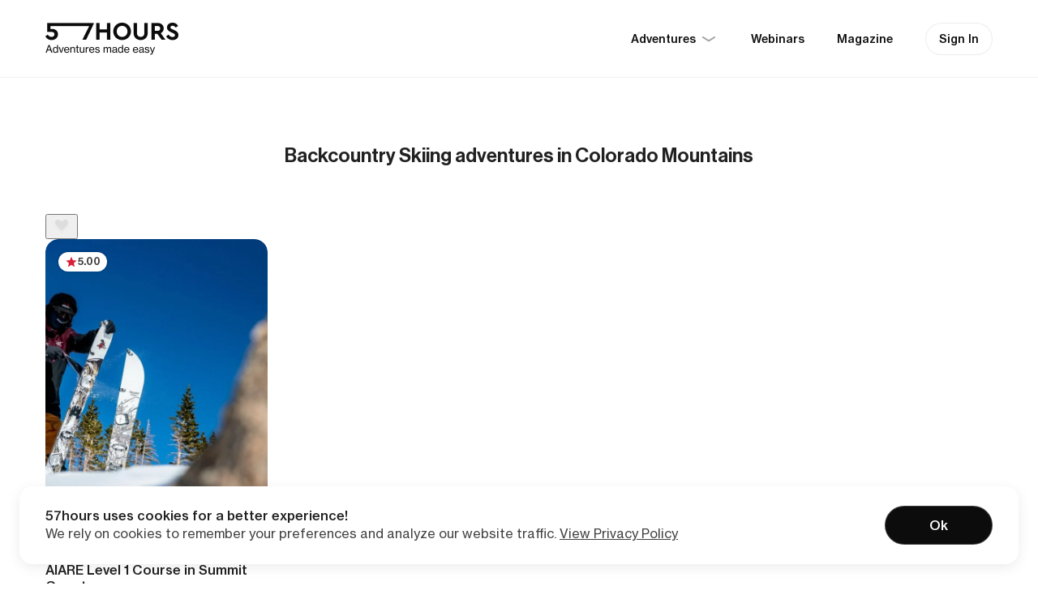

--- FILE ---
content_type: text/html; charset=UTF-8
request_url: https://57hours.com/activity/backcountry-skiing/colorado-mountains/
body_size: 28232
content:

<!DOCTYPE html>
<html lang="en-US">
<head><meta charset="UTF-8"><script>if(navigator.userAgent.match(/MSIE|Internet Explorer/i)||navigator.userAgent.match(/Trident\/7\..*?rv:11/i)){var href=document.location.href;if(!href.match(/[?&]nowprocket/)){if(href.indexOf("?")==-1){if(href.indexOf("#")==-1){document.location.href=href+"?nowprocket=1"}else{document.location.href=href.replace("#","?nowprocket=1#")}}else{if(href.indexOf("#")==-1){document.location.href=href+"&nowprocket=1"}else{document.location.href=href.replace("#","&nowprocket=1#")}}}}</script><script>class RocketLazyLoadScripts{constructor(){this.triggerEvents=["keydown","mousedown","mousemove","touchmove","touchstart","touchend","wheel"],this.userEventHandler=this._triggerListener.bind(this),this.touchStartHandler=this._onTouchStart.bind(this),this.touchMoveHandler=this._onTouchMove.bind(this),this.touchEndHandler=this._onTouchEnd.bind(this),this.clickHandler=this._onClick.bind(this),this.interceptedClicks=[],window.addEventListener("pageshow",t=>{this.persisted=t.persisted}),window.addEventListener("DOMContentLoaded",()=>{this._preconnect3rdParties()}),this.delayedScripts={normal:[],async:[],defer:[]},this.trash=[],this.allJQueries=[]}_addUserInteractionListener(t){if(document.hidden){t._triggerListener();return}this.triggerEvents.forEach(e=>window.addEventListener(e,t.userEventHandler,{passive:!0})),window.addEventListener("touchstart",t.touchStartHandler,{passive:!0}),window.addEventListener("mousedown",t.touchStartHandler),document.addEventListener("visibilitychange",t.userEventHandler)}_removeUserInteractionListener(){this.triggerEvents.forEach(t=>window.removeEventListener(t,this.userEventHandler,{passive:!0})),document.removeEventListener("visibilitychange",this.userEventHandler)}_onTouchStart(t){"HTML"!==t.target.tagName&&(window.addEventListener("touchend",this.touchEndHandler),window.addEventListener("mouseup",this.touchEndHandler),window.addEventListener("touchmove",this.touchMoveHandler,{passive:!0}),window.addEventListener("mousemove",this.touchMoveHandler),t.target.addEventListener("click",this.clickHandler),this._renameDOMAttribute(t.target,"onclick","rocket-onclick"),this._pendingClickStarted())}_onTouchMove(t){window.removeEventListener("touchend",this.touchEndHandler),window.removeEventListener("mouseup",this.touchEndHandler),window.removeEventListener("touchmove",this.touchMoveHandler,{passive:!0}),window.removeEventListener("mousemove",this.touchMoveHandler),t.target.removeEventListener("click",this.clickHandler),this._renameDOMAttribute(t.target,"rocket-onclick","onclick"),this._pendingClickFinished()}_onTouchEnd(t){window.removeEventListener("touchend",this.touchEndHandler),window.removeEventListener("mouseup",this.touchEndHandler),window.removeEventListener("touchmove",this.touchMoveHandler,{passive:!0}),window.removeEventListener("mousemove",this.touchMoveHandler)}_onClick(t){t.target.removeEventListener("click",this.clickHandler),this._renameDOMAttribute(t.target,"rocket-onclick","onclick"),this.interceptedClicks.push(t),t.preventDefault(),t.stopPropagation(),t.stopImmediatePropagation(),this._pendingClickFinished()}_replayClicks(){window.removeEventListener("touchstart",this.touchStartHandler,{passive:!0}),window.removeEventListener("mousedown",this.touchStartHandler),this.interceptedClicks.forEach(t=>{t.target.dispatchEvent(new MouseEvent("click",{view:t.view,bubbles:!0,cancelable:!0}))})}_waitForPendingClicks(){return new Promise(t=>{this._isClickPending?this._pendingClickFinished=t:t()})}_pendingClickStarted(){this._isClickPending=!0}_pendingClickFinished(){this._isClickPending=!1}_renameDOMAttribute(t,e,r){t.hasAttribute&&t.hasAttribute(e)&&(event.target.setAttribute(r,event.target.getAttribute(e)),event.target.removeAttribute(e))}_triggerListener(){this._removeUserInteractionListener(this),"loading"===document.readyState?document.addEventListener("DOMContentLoaded",this._loadEverythingNow.bind(this)):this._loadEverythingNow()}_preconnect3rdParties(){let t=[];document.querySelectorAll("script[type=rocketlazyloadscript]").forEach(e=>{if(e.hasAttribute("src")){let r=new URL(e.src).origin;r!==location.origin&&t.push({src:r,crossOrigin:e.crossOrigin||"module"===e.getAttribute("data-rocket-type")})}}),t=[...new Map(t.map(t=>[JSON.stringify(t),t])).values()],this._batchInjectResourceHints(t,"preconnect")}async _loadEverythingNow(){this.lastBreath=Date.now(),this._delayEventListeners(this),this._delayJQueryReady(this),this._handleDocumentWrite(),this._registerAllDelayedScripts(),this._preloadAllScripts(),await this._loadScriptsFromList(this.delayedScripts.normal),await this._loadScriptsFromList(this.delayedScripts.defer),await this._loadScriptsFromList(this.delayedScripts.async);try{await this._triggerDOMContentLoaded(),await this._triggerWindowLoad()}catch(t){console.error(t)}window.dispatchEvent(new Event("rocket-allScriptsLoaded")),this._waitForPendingClicks().then(()=>{this._replayClicks()}),this._emptyTrash()}_registerAllDelayedScripts(){document.querySelectorAll("script[type=rocketlazyloadscript]").forEach(t=>{t.hasAttribute("data-rocket-src")?t.hasAttribute("async")&&!1!==t.async?this.delayedScripts.async.push(t):t.hasAttribute("defer")&&!1!==t.defer||"module"===t.getAttribute("data-rocket-type")?this.delayedScripts.defer.push(t):this.delayedScripts.normal.push(t):this.delayedScripts.normal.push(t)})}async _transformScript(t){return new Promise((await this._littleBreath(),navigator.userAgent.indexOf("Firefox/")>0||""===navigator.vendor)?e=>{let r=document.createElement("script");[...t.attributes].forEach(t=>{let e=t.nodeName;"type"!==e&&("data-rocket-type"===e&&(e="type"),"data-rocket-src"===e&&(e="src"),r.setAttribute(e,t.nodeValue))}),t.text&&(r.text=t.text),r.hasAttribute("src")?(r.addEventListener("load",e),r.addEventListener("error",e)):(r.text=t.text,e());try{t.parentNode.replaceChild(r,t)}catch(i){e()}}:async e=>{function r(){t.setAttribute("data-rocket-status","failed"),e()}try{let i=t.getAttribute("data-rocket-type"),n=t.getAttribute("data-rocket-src");t.text,i?(t.type=i,t.removeAttribute("data-rocket-type")):t.removeAttribute("type"),t.addEventListener("load",function r(){t.setAttribute("data-rocket-status","executed"),e()}),t.addEventListener("error",r),n?(t.removeAttribute("data-rocket-src"),t.src=n):t.src="data:text/javascript;base64,"+window.btoa(unescape(encodeURIComponent(t.text)))}catch(s){r()}})}async _loadScriptsFromList(t){let e=t.shift();return e&&e.isConnected?(await this._transformScript(e),this._loadScriptsFromList(t)):Promise.resolve()}_preloadAllScripts(){this._batchInjectResourceHints([...this.delayedScripts.normal,...this.delayedScripts.defer,...this.delayedScripts.async],"preload")}_batchInjectResourceHints(t,e){var r=document.createDocumentFragment();t.forEach(t=>{let i=t.getAttribute&&t.getAttribute("data-rocket-src")||t.src;if(i){let n=document.createElement("link");n.href=i,n.rel=e,"preconnect"!==e&&(n.as="script"),t.getAttribute&&"module"===t.getAttribute("data-rocket-type")&&(n.crossOrigin=!0),t.crossOrigin&&(n.crossOrigin=t.crossOrigin),t.integrity&&(n.integrity=t.integrity),r.appendChild(n),this.trash.push(n)}}),document.head.appendChild(r)}_delayEventListeners(t){let e={};function r(t,r){!function t(r){!e[r]&&(e[r]={originalFunctions:{add:r.addEventListener,remove:r.removeEventListener},eventsToRewrite:[]},r.addEventListener=function(){arguments[0]=i(arguments[0]),e[r].originalFunctions.add.apply(r,arguments)},r.removeEventListener=function(){arguments[0]=i(arguments[0]),e[r].originalFunctions.remove.apply(r,arguments)});function i(t){return e[r].eventsToRewrite.indexOf(t)>=0?"rocket-"+t:t}}(t),e[t].eventsToRewrite.push(r)}function i(t,e){let r=t[e];Object.defineProperty(t,e,{get:()=>r||function(){},set(i){t["rocket"+e]=r=i}})}r(document,"DOMContentLoaded"),r(window,"DOMContentLoaded"),r(window,"load"),r(window,"pageshow"),r(document,"readystatechange"),i(document,"onreadystatechange"),i(window,"onload"),i(window,"onpageshow")}_delayJQueryReady(t){let e;function r(r){if(r&&r.fn&&!t.allJQueries.includes(r)){r.fn.ready=r.fn.init.prototype.ready=function(e){return t.domReadyFired?e.bind(document)(r):document.addEventListener("rocket-DOMContentLoaded",()=>e.bind(document)(r)),r([])};let i=r.fn.on;r.fn.on=r.fn.init.prototype.on=function(){if(this[0]===window){function t(t){return t.split(" ").map(t=>"load"===t||0===t.indexOf("load.")?"rocket-jquery-load":t).join(" ")}"string"==typeof arguments[0]||arguments[0]instanceof String?arguments[0]=t(arguments[0]):"object"==typeof arguments[0]&&Object.keys(arguments[0]).forEach(e=>{delete Object.assign(arguments[0],{[t(e)]:arguments[0][e]})[e]})}return i.apply(this,arguments),this},t.allJQueries.push(r)}e=r}r(window.jQuery),Object.defineProperty(window,"jQuery",{get:()=>e,set(t){r(t)}})}async _triggerDOMContentLoaded(){this.domReadyFired=!0,await this._littleBreath(),document.dispatchEvent(new Event("rocket-DOMContentLoaded")),await this._littleBreath(),window.dispatchEvent(new Event("rocket-DOMContentLoaded")),await this._littleBreath(),document.dispatchEvent(new Event("rocket-readystatechange")),await this._littleBreath(),document.rocketonreadystatechange&&document.rocketonreadystatechange()}async _triggerWindowLoad(){await this._littleBreath(),window.dispatchEvent(new Event("rocket-load")),await this._littleBreath(),window.rocketonload&&window.rocketonload(),await this._littleBreath(),this.allJQueries.forEach(t=>t(window).trigger("rocket-jquery-load")),await this._littleBreath();let t=new Event("rocket-pageshow");t.persisted=this.persisted,window.dispatchEvent(t),await this._littleBreath(),window.rocketonpageshow&&window.rocketonpageshow({persisted:this.persisted})}_handleDocumentWrite(){let t=new Map;document.write=document.writeln=function(e){let r=document.currentScript;r||console.error("WPRocket unable to document.write this: "+e);let i=document.createRange(),n=r.parentElement,s=t.get(r);void 0===s&&(s=r.nextSibling,t.set(r,s));let a=document.createDocumentFragment();i.setStart(a,0),a.appendChild(i.createContextualFragment(e)),n.insertBefore(a,s)}}async _littleBreath(){Date.now()-this.lastBreath>45&&(await this._requestAnimFrame(),this.lastBreath=Date.now())}async _requestAnimFrame(){return document.hidden?new Promise(t=>setTimeout(t)):new Promise(t=>requestAnimationFrame(t))}_emptyTrash(){this.trash.forEach(t=>t.remove())}static run(){let t=new RocketLazyLoadScripts;t._addUserInteractionListener(t)}}RocketLazyLoadScripts.run();</script>

<link rel="profile" href="http://gmpg.org/xfn/11">
<meta name="HandheldFriendly" content="True">
<meta name="MobileOptimized" content="320">
<meta name="viewport" content="width=device-width, initial-scale=1.0">
<style>.async-hide { opacity: 0 !important} </style>



<link rel="preload" href="https://57hours.com/wp-content/themes/57hours/page-templates/2022/assets/fonts/text/NHaasGroteskTXPro-55Rg.woff2" as="font" type="font/woff2" crossorigin><link rel="preload" href="https://57hours.com/wp-content/themes/57hours/page-templates/2022/assets/fonts/text/NHaasGroteskTXPro-65Md.woff2" as="font" type="font/woff2" crossorigin><link rel="preload" href="https://57hours.com/wp-content/themes/57hours/page-templates/2022/assets/fonts/text/NHaasGroteskTXPro-75Bd.woff2" as="font" type="font/woff2" crossorigin><link rel="preload" href="https://57hours.com/wp-content/themes/57hours/page-templates/2022/assets/fonts/display/NHaasGroteskDSPro-75Bd.woff2" as="font" type="font/woff2" crossorigin><link rel="preload" href="https://57hours.com/wp-content/themes/57hours/page-templates/2022/assets/fonts/icon/57hours-icons.ttf?h5xqyi17" as="font" type="font/ttf" crossorigin="anonymous"><link rel="preload" href="https://57hours.com/wp-content/themes/57hours/page-templates/2022/assets/fonts/icon/57hours-icons.woff?h5xqyi17" as="font" type="font/woff" crossorigin="anonymous">

	
    <!-- Global site tag (gtag.js) - AdWords: 848347264 -->
    <script async src="https://www.googletagmanager.com/gtag/js?id=AW-848347264"></script>
    <script>
		window.dataLayer = window.dataLayer || [];

		function gtag() {
			dataLayer.push(arguments);
		}

		gtag('js', new Date());
		gtag('config', 'AW-848347264');
    </script>

	<meta name='robots' content='index, follow, max-image-preview:large, max-snippet:-1, max-video-preview:-1' />

<!-- Google Tag Manager for WordPress by gtm4wp.com -->
<script data-cfasync="false" data-pagespeed-no-defer>
	var gtm4wp_datalayer_name = "dataLayer";
	var dataLayer = dataLayer || [];
</script>
<!-- End Google Tag Manager for WordPress by gtm4wp.com -->
	<!-- This site is optimized with the Yoast SEO plugin v22.3 - https://yoast.com/wordpress/plugins/seo/ -->
	<title>Backcountry Skiing Adventures with Local Expert Guides | 57hours</title>
	<meta name="description" content="57hours helps you find everything from backcountry skiing lessons for beginners and getaways in powder capitals to remote huts and ski mountaineering." />
	<link rel="canonical" href="https://57hours.com/activity/backcountry-skiing/" />
	<meta property="og:locale" content="en_US" />
	<meta property="og:type" content="article" />
	<meta property="og:title" content="Backcountry Skiing Adventures with Local Expert Guides | 57hours" />
	<meta property="og:description" content="57hours helps you find everything from backcountry skiing lessons for beginners and getaways in powder capitals to remote huts and ski mountaineering." />
	<meta property="og:url" content="https://57hours.com/activity/backcountry-skiing/" />
	<meta property="og:site_name" content="57hours - Discover amazing outdoor adventures" />
	<meta property="og:image" content="https://57hours.com/wp-content/uploads/2019/02/57hours_logo_avatar.png" />
	<meta property="og:image:width" content="300" />
	<meta property="og:image:height" content="300" />
	<meta property="og:image:type" content="image/png" />
	<meta name="twitter:card" content="summary_large_image" />
	<meta name="twitter:image" content="https://57hours.com/wp-content/uploads/2017/05/57-twitter-card-image.png" />
	<script type="application/ld+json" class="yoast-schema-graph">{"@context":"https://schema.org","@graph":[{"@type":"CollectionPage","@id":"https://57hours.com/activity/backcountry-skiing/","url":"https://57hours.com/activity/backcountry-skiing/","name":"Backcountry Skiing Adventures with Local Expert Guides | 57hours","isPartOf":{"@id":"https://57hours.com/#website"},"primaryImageOfPage":{"@id":"https://57hours.com/activity/backcountry-skiing/#primaryimage"},"image":{"@id":"https://57hours.com/activity/backcountry-skiing/#primaryimage"},"thumbnailUrl":"https://57hours.com/wp-content/uploads/2022/12/aiare-level1-course-in-summit-county-colorado-1920x1280.jpg","description":"57hours helps you find everything from backcountry skiing lessons for beginners and getaways in powder capitals to remote huts and ski mountaineering.","inLanguage":"en-US"},{"@type":"ImageObject","inLanguage":"en-US","@id":"https://57hours.com/activity/backcountry-skiing/#primaryimage","url":"https://57hours.com/wp-content/uploads/2022/12/aiare-level1-course-in-summit-county-colorado-1920x1280.jpg","contentUrl":"https://57hours.com/wp-content/uploads/2022/12/aiare-level1-course-in-summit-county-colorado-1920x1280.jpg","width":2000,"height":1333,"caption":"AIARE Level 1 Course in Summit County, CO"},{"@type":"WebSite","@id":"https://57hours.com/#website","url":"https://57hours.com/","name":"57hours - Discover amazing outdoor adventures","description":"Spend more time outdoors","publisher":{"@id":"https://57hours.com/#organization","@type":"Organization"},"potentialAction":[{"@type":"SearchAction","target":{"@type":"EntryPoint","urlTemplate":"https://57hours.com/?s={search_term_string}"},"query-input":"required name=search_term_string"}],"inLanguage":"en-US"}]}</script>
	<!-- / Yoast SEO plugin. -->


<link rel='dns-prefetch' href='//appleid.cdn-apple.com' />
<link rel='dns-prefetch' href='//js.hs-scripts.com' />
<link rel='dns-prefetch' href='//player.vimeo.com' />
<link rel='dns-prefetch' href='//assets.calendly.com' />
<link rel='dns-prefetch' href='//cdn.jsdelivr.net' />

<link rel="alternate" type="application/rss+xml" title="57hours - Discover amazing outdoor adventures &raquo; Feed" href="https://57hours.com/feed/" />
<link rel="alternate" type="application/rss+xml" title="57hours - Discover amazing outdoor adventures &raquo; Comments Feed" href="https://57hours.com/comments/feed/" />
<link rel="alternate" type="application/rss+xml" title="57hours - Discover amazing outdoor adventures &raquo; Backcountry Skiing Activity Feed" href="https://57hours.com/activity/backcountry-skiing/feed/" />
<style id='wp-emoji-styles-inline-css' type='text/css'>

	img.wp-smiley, img.emoji {
		display: inline !important;
		border: none !important;
		box-shadow: none !important;
		height: 1em !important;
		width: 1em !important;
		margin: 0 0.07em !important;
		vertical-align: -0.1em !important;
		background: none !important;
		padding: 0 !important;
	}
</style>
<link data-minify="1" rel='stylesheet' id='57hours-block-style-css' href='https://57hours.com/wp-content/cache/min/1/wp-content/plugins/fifty7hours-core/public/applicationBlocks-14a02bff424e624f4c0c.css?ver=1768463021' type='text/css' media='all' />
<style id='classic-theme-styles-inline-css' type='text/css'>
/*! This file is auto-generated */
.wp-block-button__link{color:#fff;background-color:#32373c;border-radius:9999px;box-shadow:none;text-decoration:none;padding:calc(.667em + 2px) calc(1.333em + 2px);font-size:1.125em}.wp-block-file__button{background:#32373c;color:#fff;text-decoration:none}
</style>
<style id='global-styles-inline-css' type='text/css'>
body{--wp--preset--color--black: #000000;--wp--preset--color--cyan-bluish-gray: #abb8c3;--wp--preset--color--white: #ffffff;--wp--preset--color--pale-pink: #f78da7;--wp--preset--color--vivid-red: #cf2e2e;--wp--preset--color--luminous-vivid-orange: #ff6900;--wp--preset--color--luminous-vivid-amber: #fcb900;--wp--preset--color--light-green-cyan: #7bdcb5;--wp--preset--color--vivid-green-cyan: #00d084;--wp--preset--color--pale-cyan-blue: #8ed1fc;--wp--preset--color--vivid-cyan-blue: #0693e3;--wp--preset--color--vivid-purple: #9b51e0;--wp--preset--color--fifty-7-hours-primary: #D82137;--wp--preset--color--fifty-7-hours-black: #000000;--wp--preset--color--fifty-7-hours-white: #FFFFFF;--wp--preset--color--fifty-7-hours-abbey: #55575A;--wp--preset--color--fifty-7-hours-chateau: #8C8F94;--wp--preset--color--fifty-7-hours-boulder: #797878;--wp--preset--color--fifty-7-hours-alto: #DBDBDB;--wp--preset--color--fifty-7-hours-matisse: #e24154;--wp--preset--color--fifty-7-hours-matisse-50: #e76171;--wp--preset--color--fifty-7-hours-matisse-30: #ec818e;--wp--preset--color--fifty-7-hours-matisse-10: #f7ccd1;--wp--preset--color--fifty-7-hours-matisse-05: #fceaec;--wp--preset--gradient--vivid-cyan-blue-to-vivid-purple: linear-gradient(135deg,rgba(6,147,227,1) 0%,rgb(155,81,224) 100%);--wp--preset--gradient--light-green-cyan-to-vivid-green-cyan: linear-gradient(135deg,rgb(122,220,180) 0%,rgb(0,208,130) 100%);--wp--preset--gradient--luminous-vivid-amber-to-luminous-vivid-orange: linear-gradient(135deg,rgba(252,185,0,1) 0%,rgba(255,105,0,1) 100%);--wp--preset--gradient--luminous-vivid-orange-to-vivid-red: linear-gradient(135deg,rgba(255,105,0,1) 0%,rgb(207,46,46) 100%);--wp--preset--gradient--very-light-gray-to-cyan-bluish-gray: linear-gradient(135deg,rgb(238,238,238) 0%,rgb(169,184,195) 100%);--wp--preset--gradient--cool-to-warm-spectrum: linear-gradient(135deg,rgb(74,234,220) 0%,rgb(151,120,209) 20%,rgb(207,42,186) 40%,rgb(238,44,130) 60%,rgb(251,105,98) 80%,rgb(254,248,76) 100%);--wp--preset--gradient--blush-light-purple: linear-gradient(135deg,rgb(255,206,236) 0%,rgb(152,150,240) 100%);--wp--preset--gradient--blush-bordeaux: linear-gradient(135deg,rgb(254,205,165) 0%,rgb(254,45,45) 50%,rgb(107,0,62) 100%);--wp--preset--gradient--luminous-dusk: linear-gradient(135deg,rgb(255,203,112) 0%,rgb(199,81,192) 50%,rgb(65,88,208) 100%);--wp--preset--gradient--pale-ocean: linear-gradient(135deg,rgb(255,245,203) 0%,rgb(182,227,212) 50%,rgb(51,167,181) 100%);--wp--preset--gradient--electric-grass: linear-gradient(135deg,rgb(202,248,128) 0%,rgb(113,206,126) 100%);--wp--preset--gradient--midnight: linear-gradient(135deg,rgb(2,3,129) 0%,rgb(40,116,252) 100%);--wp--preset--font-size--small: 13px;--wp--preset--font-size--medium: 20px;--wp--preset--font-size--large: 36px;--wp--preset--font-size--x-large: 42px;--wp--preset--spacing--20: 0.44rem;--wp--preset--spacing--30: 0.67rem;--wp--preset--spacing--40: 1rem;--wp--preset--spacing--50: 1.5rem;--wp--preset--spacing--60: 2.25rem;--wp--preset--spacing--70: 3.38rem;--wp--preset--spacing--80: 5.06rem;--wp--preset--shadow--natural: 6px 6px 9px rgba(0, 0, 0, 0.2);--wp--preset--shadow--deep: 12px 12px 50px rgba(0, 0, 0, 0.4);--wp--preset--shadow--sharp: 6px 6px 0px rgba(0, 0, 0, 0.2);--wp--preset--shadow--outlined: 6px 6px 0px -3px rgba(255, 255, 255, 1), 6px 6px rgba(0, 0, 0, 1);--wp--preset--shadow--crisp: 6px 6px 0px rgba(0, 0, 0, 1);}:where(.is-layout-flex){gap: 0.5em;}:where(.is-layout-grid){gap: 0.5em;}body .is-layout-flow > .alignleft{float: left;margin-inline-start: 0;margin-inline-end: 2em;}body .is-layout-flow > .alignright{float: right;margin-inline-start: 2em;margin-inline-end: 0;}body .is-layout-flow > .aligncenter{margin-left: auto !important;margin-right: auto !important;}body .is-layout-constrained > .alignleft{float: left;margin-inline-start: 0;margin-inline-end: 2em;}body .is-layout-constrained > .alignright{float: right;margin-inline-start: 2em;margin-inline-end: 0;}body .is-layout-constrained > .aligncenter{margin-left: auto !important;margin-right: auto !important;}body .is-layout-constrained > :where(:not(.alignleft):not(.alignright):not(.alignfull)){max-width: var(--wp--style--global--content-size);margin-left: auto !important;margin-right: auto !important;}body .is-layout-constrained > .alignwide{max-width: var(--wp--style--global--wide-size);}body .is-layout-flex{display: flex;}body .is-layout-flex{flex-wrap: wrap;align-items: center;}body .is-layout-flex > *{margin: 0;}body .is-layout-grid{display: grid;}body .is-layout-grid > *{margin: 0;}:where(.wp-block-columns.is-layout-flex){gap: 2em;}:where(.wp-block-columns.is-layout-grid){gap: 2em;}:where(.wp-block-post-template.is-layout-flex){gap: 1.25em;}:where(.wp-block-post-template.is-layout-grid){gap: 1.25em;}.has-black-color{color: var(--wp--preset--color--black) !important;}.has-cyan-bluish-gray-color{color: var(--wp--preset--color--cyan-bluish-gray) !important;}.has-white-color{color: var(--wp--preset--color--white) !important;}.has-pale-pink-color{color: var(--wp--preset--color--pale-pink) !important;}.has-vivid-red-color{color: var(--wp--preset--color--vivid-red) !important;}.has-luminous-vivid-orange-color{color: var(--wp--preset--color--luminous-vivid-orange) !important;}.has-luminous-vivid-amber-color{color: var(--wp--preset--color--luminous-vivid-amber) !important;}.has-light-green-cyan-color{color: var(--wp--preset--color--light-green-cyan) !important;}.has-vivid-green-cyan-color{color: var(--wp--preset--color--vivid-green-cyan) !important;}.has-pale-cyan-blue-color{color: var(--wp--preset--color--pale-cyan-blue) !important;}.has-vivid-cyan-blue-color{color: var(--wp--preset--color--vivid-cyan-blue) !important;}.has-vivid-purple-color{color: var(--wp--preset--color--vivid-purple) !important;}.has-black-background-color{background-color: var(--wp--preset--color--black) !important;}.has-cyan-bluish-gray-background-color{background-color: var(--wp--preset--color--cyan-bluish-gray) !important;}.has-white-background-color{background-color: var(--wp--preset--color--white) !important;}.has-pale-pink-background-color{background-color: var(--wp--preset--color--pale-pink) !important;}.has-vivid-red-background-color{background-color: var(--wp--preset--color--vivid-red) !important;}.has-luminous-vivid-orange-background-color{background-color: var(--wp--preset--color--luminous-vivid-orange) !important;}.has-luminous-vivid-amber-background-color{background-color: var(--wp--preset--color--luminous-vivid-amber) !important;}.has-light-green-cyan-background-color{background-color: var(--wp--preset--color--light-green-cyan) !important;}.has-vivid-green-cyan-background-color{background-color: var(--wp--preset--color--vivid-green-cyan) !important;}.has-pale-cyan-blue-background-color{background-color: var(--wp--preset--color--pale-cyan-blue) !important;}.has-vivid-cyan-blue-background-color{background-color: var(--wp--preset--color--vivid-cyan-blue) !important;}.has-vivid-purple-background-color{background-color: var(--wp--preset--color--vivid-purple) !important;}.has-black-border-color{border-color: var(--wp--preset--color--black) !important;}.has-cyan-bluish-gray-border-color{border-color: var(--wp--preset--color--cyan-bluish-gray) !important;}.has-white-border-color{border-color: var(--wp--preset--color--white) !important;}.has-pale-pink-border-color{border-color: var(--wp--preset--color--pale-pink) !important;}.has-vivid-red-border-color{border-color: var(--wp--preset--color--vivid-red) !important;}.has-luminous-vivid-orange-border-color{border-color: var(--wp--preset--color--luminous-vivid-orange) !important;}.has-luminous-vivid-amber-border-color{border-color: var(--wp--preset--color--luminous-vivid-amber) !important;}.has-light-green-cyan-border-color{border-color: var(--wp--preset--color--light-green-cyan) !important;}.has-vivid-green-cyan-border-color{border-color: var(--wp--preset--color--vivid-green-cyan) !important;}.has-pale-cyan-blue-border-color{border-color: var(--wp--preset--color--pale-cyan-blue) !important;}.has-vivid-cyan-blue-border-color{border-color: var(--wp--preset--color--vivid-cyan-blue) !important;}.has-vivid-purple-border-color{border-color: var(--wp--preset--color--vivid-purple) !important;}.has-vivid-cyan-blue-to-vivid-purple-gradient-background{background: var(--wp--preset--gradient--vivid-cyan-blue-to-vivid-purple) !important;}.has-light-green-cyan-to-vivid-green-cyan-gradient-background{background: var(--wp--preset--gradient--light-green-cyan-to-vivid-green-cyan) !important;}.has-luminous-vivid-amber-to-luminous-vivid-orange-gradient-background{background: var(--wp--preset--gradient--luminous-vivid-amber-to-luminous-vivid-orange) !important;}.has-luminous-vivid-orange-to-vivid-red-gradient-background{background: var(--wp--preset--gradient--luminous-vivid-orange-to-vivid-red) !important;}.has-very-light-gray-to-cyan-bluish-gray-gradient-background{background: var(--wp--preset--gradient--very-light-gray-to-cyan-bluish-gray) !important;}.has-cool-to-warm-spectrum-gradient-background{background: var(--wp--preset--gradient--cool-to-warm-spectrum) !important;}.has-blush-light-purple-gradient-background{background: var(--wp--preset--gradient--blush-light-purple) !important;}.has-blush-bordeaux-gradient-background{background: var(--wp--preset--gradient--blush-bordeaux) !important;}.has-luminous-dusk-gradient-background{background: var(--wp--preset--gradient--luminous-dusk) !important;}.has-pale-ocean-gradient-background{background: var(--wp--preset--gradient--pale-ocean) !important;}.has-electric-grass-gradient-background{background: var(--wp--preset--gradient--electric-grass) !important;}.has-midnight-gradient-background{background: var(--wp--preset--gradient--midnight) !important;}.has-small-font-size{font-size: var(--wp--preset--font-size--small) !important;}.has-medium-font-size{font-size: var(--wp--preset--font-size--medium) !important;}.has-large-font-size{font-size: var(--wp--preset--font-size--large) !important;}.has-x-large-font-size{font-size: var(--wp--preset--font-size--x-large) !important;}
.wp-block-navigation a:where(:not(.wp-element-button)){color: inherit;}
:where(.wp-block-post-template.is-layout-flex){gap: 1.25em;}:where(.wp-block-post-template.is-layout-grid){gap: 1.25em;}
:where(.wp-block-columns.is-layout-flex){gap: 2em;}:where(.wp-block-columns.is-layout-grid){gap: 2em;}
.wp-block-pullquote{font-size: 1.5em;line-height: 1.6;}
</style>
<link data-minify="1" rel='stylesheet' id='fifty7hours-firebase-user-css' href='https://57hours.com/wp-content/cache/min/1/wp-content/plugins/fifty7hours-firebase-user/public/css/fifty7hours-firebase-user-public.css?ver=1768463021' type='text/css' media='all' />
<style id='woocommerce-inline-inline-css' type='text/css'>
.woocommerce form .form-row .required { visibility: visible; }
</style>
<link data-minify="1" rel='stylesheet' id='wc-bookings-styles-css' href='https://57hours.com/wp-content/cache/min/1/wp-content/plugins/woocommerce-bookings/dist/css/frontend.css?ver=1768463067' type='text/css' media='all' />
<link data-minify="1" rel='stylesheet' id='57hours-theme-styles-css' href='https://57hours.com/wp-content/cache/min/1/wp-content/plugins/fifty7hours-core/public/application-b3a82635fa27b679225b.css?ver=1768463021' type='text/css' media='all' />
<link data-minify="1" rel='stylesheet' id='f7h-bucketlist-style-css' href='https://57hours.com/wp-content/cache/min/1/wp-content/plugins/fifty7hours-bucketlist/css/style.css?ver=1768463021' type='text/css' media='all' />
<link data-minify="1" rel='stylesheet' id='57hours-block-frontend-style-css' href='https://57hours.com/wp-content/cache/min/1/wp-content/plugins/fifty7hours-core/public/applicationBlocksFrontend-1eaf4a465140e342b136.css?ver=1768463021' type='text/css' media='all' />
<link data-minify="1" rel='stylesheet' id='swipper-css-css' href='https://57hours.com/wp-content/cache/min/1/wp-content/themes/57hours/assets/css/external/swipper.min.css?ver=1768463021' type='text/css' media='all' />
<link data-minify="1" rel='stylesheet' id='fifty7hours-style-2022-css-css' href='https://57hours.com/wp-content/cache/min/1/wp-content/themes/57hours/page-templates/2022/css/style.css?ver=1768463021' type='text/css' media='all' />
<link data-minify="1" rel='stylesheet' id='international-phone-input-css-css' href='https://57hours.com/wp-content/cache/min/1/npm/intl-tel-input@25.3.1/build/css/intlTelInput.css?ver=1768463021' type='text/css' media='all' />
<link data-minify="1" rel='stylesheet' id='air-datepicker-css-css' href='https://57hours.com/wp-content/cache/min/1/wp-content/themes/57hours/page-templates/2022/css/airdatepicker.css?ver=1768463034' type='text/css' media='all' />
<link rel='stylesheet' id='calendly-style-css' href='https://assets.calendly.com/assets/external/widget.css?ver=6.4.7' type='text/css' media='all' />
<style id='rocket-lazyload-inline-css' type='text/css'>
.rll-youtube-player{position:relative;padding-bottom:56.23%;height:0;overflow:hidden;max-width:100%;}.rll-youtube-player:focus-within{outline: 2px solid currentColor;outline-offset: 5px;}.rll-youtube-player iframe{position:absolute;top:0;left:0;width:100%;height:100%;z-index:100;background:0 0}.rll-youtube-player img{bottom:0;display:block;left:0;margin:auto;max-width:100%;width:100%;position:absolute;right:0;top:0;border:none;height:auto;-webkit-transition:.4s all;-moz-transition:.4s all;transition:.4s all}.rll-youtube-player img:hover{-webkit-filter:brightness(75%)}.rll-youtube-player .play{height:100%;width:100%;left:0;top:0;position:absolute;background:url(https://57hours.com/wp-content/plugins/wp-rocket/assets/img/youtube.png) no-repeat center;background-color: transparent !important;cursor:pointer;border:none;}
</style>
<script type="text/template" id="tmpl-variation-template">
	<div class="woocommerce-variation-description">{{{ data.variation.variation_description }}}</div>
	<div class="woocommerce-variation-price">{{{ data.variation.price_html }}}</div>
	<div class="woocommerce-variation-availability">{{{ data.variation.availability_html }}}</div>
</script>
<script type="text/template" id="tmpl-unavailable-variation-template">
	<p>Sorry, this product is unavailable. Please choose a different combination.</p>
</script>
<script type="text/javascript" src="https://57hours.com/wp-includes/js/jquery/jquery.min.js?ver=3.7.1" id="jquery-core-js"></script>
<script type="text/javascript" src="https://57hours.com/wp-includes/js/underscore.min.js?ver=1.13.4" id="underscore-js"></script>
<script type="text/javascript" id="wp-util-js-extra">
/* <![CDATA[ */
var _wpUtilSettings = {"ajax":{"url":"\/wp-admin\/admin-ajax.php"}};
/* ]]> */
</script>
<script type="text/javascript" src="https://57hours.com/wp-includes/js/wp-util.min.js?ver=6.4.7" id="wp-util-js"></script>
<script type="text/javascript" src="https://57hours.com/wp-content/plugins/woocommerce/assets/js/jquery-blockui/jquery.blockUI.min.js?ver=2.7.0-wc.8.7.2" id="jquery-blockui-js" defer="defer" data-wp-strategy="defer"></script>
<script type="text/javascript" id="wc-add-to-cart-variation-js-extra">
/* <![CDATA[ */
var wc_add_to_cart_variation_params = {"wc_ajax_url":"\/?wc-ajax=%%endpoint%%","i18n_no_matching_variations_text":"Sorry, no products matched your selection. Please choose a different combination.","i18n_make_a_selection_text":"Please select some product options before adding this product to your cart.","i18n_unavailable_text":"Sorry, this product is unavailable. Please choose a different combination."};
/* ]]> */
</script>
<script type="text/javascript" src="https://57hours.com/wp-content/plugins/woocommerce/assets/js/frontend/add-to-cart-variation.min.js?ver=8.7.2" id="wc-add-to-cart-variation-js" defer="defer" data-wp-strategy="defer"></script>
<script type="text/javascript" src="https://57hours.com/wp-includes/js/jquery/ui/core.min.js?ver=1.13.2" id="jquery-ui-core-js"></script>
<script type="text/javascript" src="https://57hours.com/wp-includes/js/jquery/ui/datepicker.min.js?ver=1.13.2" id="jquery-ui-datepicker-js"></script>
<script type="text/javascript" id="jquery-ui-datepicker-js-after">
/* <![CDATA[ */
jQuery(function(jQuery){jQuery.datepicker.setDefaults({"closeText":"Close","currentText":"Today","monthNames":["January","February","March","April","May","June","July","August","September","October","November","December"],"monthNamesShort":["Jan","Feb","Mar","Apr","May","Jun","Jul","Aug","Sep","Oct","Nov","Dec"],"nextText":"Next","prevText":"Previous","dayNames":["Sunday","Monday","Tuesday","Wednesday","Thursday","Friday","Saturday"],"dayNamesShort":["Sun","Mon","Tue","Wed","Thu","Fri","Sat"],"dayNamesMin":["S","M","T","W","T","F","S"],"dateFormat":"MM d, yy","firstDay":1,"isRTL":false});});
/* ]]> */
</script>
<script data-minify="1" type="text/javascript" src="https://57hours.com/wp-content/cache/min/1/appleauth/static/jsapi/appleid/1/en_US/appleid.auth.js?ver=1768463021" id="appleid-signin-auth-js" defer></script>
<script type="text/javascript" src="https://57hours.com/wp-content/plugins/woocommerce/assets/js/js-cookie/js.cookie.min.js?ver=2.1.4-wc.8.7.2" id="js-cookie-js" defer="defer" data-wp-strategy="defer"></script>
<script type="text/javascript" id="woocommerce-js-extra">
/* <![CDATA[ */
var woocommerce_params = {"ajax_url":"\/wp-admin\/admin-ajax.php","wc_ajax_url":"\/?wc-ajax=%%endpoint%%"};
/* ]]> */
</script>
<script type="text/javascript" src="https://57hours.com/wp-content/plugins/woocommerce/assets/js/frontend/woocommerce.min.js?ver=8.7.2" id="woocommerce-js" defer="defer" data-wp-strategy="defer"></script>
<script type="text/javascript" id="wc-deposits-add-to-cart-js-extra">
/* <![CDATA[ */
var wc_deposits_add_to_cart_options = {"ajax_url":"https:\/\/57hours.com\/wp-admin\/admin-ajax.php","message":{"deposit":"","full":""}};
/* ]]> */
</script>
<script data-minify="1" type="text/javascript" src="https://57hours.com/wp-content/cache/min/1/wp-content/themes/57hours/woocommerce/scripts/deposits-add-to-cart.js?ver=1768463067" id="wc-deposits-add-to-cart-js" defer></script>
<script data-minify="1" type="text/javascript" src="https://57hours.com/wp-content/cache/min/1/wp-content/themes/57hours/page-templates/2022/js/tracking.js?ver=1768463021" id="fifty7hours-tracking-js-js" defer></script>
<script type="text/javascript" id="fifty7hours-script-2022-js-js-extra">
/* <![CDATA[ */
var App = {"ajax_url":"https:\/\/57hours.com\/wp-admin\/admin-ajax.php","page":"archive","pageTemplate":"","baseApiUrl":"https:\/\/api.57hours.com\/v1","server":{"production":true,"development":false,"qa":false},"data":"","is_redesigned":"1"};
/* ]]> */
</script>
<script data-minify="1" type="text/javascript" src="https://57hours.com/wp-content/cache/min/1/wp-content/themes/57hours/page-templates/2022/js/main.js?ver=1768463021" id="fifty7hours-script-2022-js-js" defer></script>
<script type="text/javascript" id="fifty7hours-search-2022-js-js-extra">
/* <![CDATA[ */
var algoliaAutocompleteSettings = {"indexName":"production_adventures","hubIndexName":"production_hubs","predefinedQuery":"\"Backcountry Skiing\"","predefinedQueryPlaceholder":"Backcountry Skiing","predefinedHits":[{"name":"Tour du Mont Blanc","type":"keyword","image":"","url":""},{"name":"Croatia biking","type":"keyword","image":"","url":""},{"name":"women","type":"keyword","image":"","url":""},{"name":"backcountry skiing in British Columbia","type":"link","image":"","url":"https:\/\/57hours.com\/backcountry-skiing-in-british-columbia\/"},{"name":"Svalbard","type":"location","image":"","url":""},{"name":"hiking Italy","type":"keyword","image":"","url":""}]};
/* ]]> */
</script>
<script data-minify="1" type="text/javascript" src="https://57hours.com/wp-content/cache/min/1/wp-content/themes/57hours/page-templates/2022/js/search.js?ver=1768463021" id="fifty7hours-search-2022-js-js" defer></script>
<script type="text/javascript" src="https://57hours.com/wp-content/themes/57hours/assets/js/external/moment.min.js?ver=1" id="fifty7hours-moment-js" defer></script>
<script type="text/javascript" src="https://57hours.com/wp-content/themes/57hours/assets/js/external/moment-timezone.min.js?ver=1" id="fifty7hours-moment-timezone-js" defer></script>
<script type="text/javascript" src="https://57hours.com/wp-content/themes/57hours/page-templates/2022/js/accordion.min.js?ver=202601150740471" id="fifty7hours-accordion-js-js" defer></script>
<script data-minify="1" type="text/javascript" src="https://57hours.com/wp-content/cache/min/1/wp-content/themes/57hours/page-templates/2022/js/vimeo-native-player.js?ver=1768463021" id="fifty7hours-vimeo-player-js-js" defer></script>
<script type="text/javascript" src="https://57hours.com/wp-content/themes/57hours/assets/js/external/masonry.min.js?ver=202601150740471" id="masonry-js-js" defer></script>
<script data-minify="1" type="text/javascript" src="https://57hours.com/wp-content/cache/min/1/wp-content/themes/57hours/page-templates/2022/js/hub-sales.js?ver=1768463034" id="fifty7hours-hub-js-js" defer></script>
<script data-minify="1" type="text/javascript" src="https://57hours.com/wp-content/cache/min/1/wp-content/themes/57hours/page-templates/2022/js/instantsearch.js?ver=1768463034" id="fifty7hours-instantsearch-js-js" defer></script>
<script data-minify="1" type="text/javascript" src="https://57hours.com/wp-content/cache/min/1/wp-content/themes/57hours/page-templates/2022/js/algolia-search-helpers.js?ver=1768463034" id="fifty7hours-search-results-helpers-js-js" defer></script>
<script type="text/javascript" id="fifty7hours-search-results-js-js-extra">
/* <![CDATA[ */
var algoliaSettings = {"indexName":"production_adventures","availabilityIndexName":"production_availabilities","excludedLabels":["Your Best Winter Yet Starts This Summer","Winter 2025","Mountain biking","Hiking","Last-Minute Deal","Black Friday"]};
var F7H_Exchange_Data = {"user_currency":"USD","exchange_rates":{"USD":1,"EUR":0.860807437376259,"AUD":1.4929844193853834,"CAD":1.3889128002065938,"GBP":0.7463200482052165,"CHF":0.80166996642851,"JPY":158.10450202289746,"SGD":1.2879400878023586,"HKD":7.800034432297495,"DKK":6.4312645261255055,"NOK":10.088921408280967,"SEK":9.22699492123612,"ISK":126.02220883188431,"NZD":1.737023327881553}};
/* ]]> */
</script>
<script data-minify="1" type="text/javascript" src="https://57hours.com/wp-content/cache/min/1/wp-content/themes/57hours/page-templates/2022/js/search-results.js?ver=1768463034" id="fifty7hours-search-results-js-js" defer></script>
<script type="text/javascript" src="https://57hours.com/wp-content/themes/57hours/page-templates/2022/js/airdatepicker.min.js?ver=1" id="air-datepicker-js-js" defer></script>
<script data-minify="1" type="text/javascript" src="https://57hours.com/wp-content/cache/min/1/wp-content/themes/57hours/page-templates/2022/js/collection.js?ver=1768463034" id="fifty7hours-collection-js-js" defer></script>
<script data-minify="1" type="text/javascript" src="https://57hours.com/wp-content/cache/min/1/wp-content/themes/57hours/page-templates/2022/js/calendly.js?ver=1768463021" id="fifty7hours-calendly-js-js" defer></script>
<link rel="https://api.w.org/" href="https://57hours.com/wp-json/" /><link rel="EditURI" type="application/rsd+xml" title="RSD" href="https://57hours.com/xmlrpc.php?rsd" />
<meta name="generator" content="WordPress 6.4.7" />
<meta name="generator" content="WooCommerce 8.7.2" />

<!-- Google Tag Manager for WordPress by gtm4wp.com -->
<!-- GTM Container placement set to manual -->
<script data-cfasync="false" data-pagespeed-no-defer type="text/javascript">
	var dataLayer_content = {"pagePostType":"adventure","pagePostType2":"tax-adventure","pageCategory":[]};
	dataLayer.push( dataLayer_content );
</script>
<script data-cfasync="false">
(function(w,d,s,l,i){w[l]=w[l]||[];w[l].push({'gtm.start':
new Date().getTime(),event:'gtm.js'});var f=d.getElementsByTagName(s)[0],
j=d.createElement(s),dl=l!='dataLayer'?'&l='+l:'';j.async=true;j.src=
'//www.googletagmanager.com/gtm.js?id='+i+dl+'&gtm_auth=5fdE7bXMU2Ii-qwZ4PzfWA&gtm_preview=env-40&gtm_cookies_win=x';f.parentNode.insertBefore(j,f);
})(window,document,'script','dataLayer','GTM-KDPQ5SC');
</script>
<!-- End Google Tag Manager for WordPress by gtm4wp.com --><link rel="apple-touch-icon" sizes="180x180" href="https://57hours.com/wp-content/themes/57hours/assets/favicon/apple-touch-icon.png">
<link rel="icon" type="image/png" sizes="32x32" href="https://57hours.com/wp-content/themes/57hours/assets/favicon/favicon-32x32.png">
<link rel="icon" type="image/png" sizes="16x16" href="https://57hours.com/wp-content/themes/57hours/assets/favicon/favicon-16x16.png">
<link rel="manifest" href="https://57hours.com/wp-content/themes/57hours/assets/favicon/site.webmanifest">
<link rel="mask-icon" href="https://57hours.com/wp-content/themes/57hours/assets/favicon/safari-pinned-tab.svg" color="#dc1e3e">
<meta name="msapplication-TileColor" content="#dc1e3e">
<meta name="theme-color" content="#ffffff">
    <script type="rocketlazyloadscript" data-rocket-type="text/javascript">
    (function(a,b,c,d,e,f,g){e['ire_o']=c;e[c]=e[c]||function(){(e[c].a=e[c].a||[]).push(arguments)};f=d.createElement(b);g=d.getElementsByTagName(b)[0];f.async=1;f.src=a;g.parentNode.insertBefore(f,g);})('https://utt.impactcdn.com/A6598049-7f37-4a01-876c-76362311bcab1.js','script','ire',document,window); 
    </script>
    	<noscript><style>.woocommerce-product-gallery{ opacity: 1 !important; }</style></noscript>
	<script>
        var woocs_is_mobile = 0;
        var woocs_special_ajax_mode = 1;
        var woocs_drop_down_view = "ddslick";
        var woocs_current_currency = {"name":"USD","rate":1,"symbol":"$","position":"left","is_etalon":1,"hide_cents":0,"hide_on_front":0,"rate_plus":"","decimals":2,"separators":"0","description":"US Dollar","flag":"https:\/\/qa.57hours.com\/wp-content\/uploads\/2023\/04\/US.png"};
        var woocs_default_currency = {"name":"USD","rate":1,"symbol":"$","position":"left","is_etalon":1,"hide_cents":0,"hide_on_front":0,"rate_plus":"","decimals":2,"separators":"0","description":"US Dollar","flag":"https:\/\/qa.57hours.com\/wp-content\/uploads\/2023\/04\/US.png"};
        var woocs_redraw_cart = 1;
        var woocs_array_of_get = '{}';
        
        woocs_array_no_cents = '["JPY","TWD"]';

        var woocs_ajaxurl = "https://57hours.com/wp-admin/admin-ajax.php";
        var woocs_lang_loading = "loading";
        var woocs_shop_is_cached =0;
        </script><noscript><style id="rocket-lazyload-nojs-css">.rll-youtube-player, [data-lazy-src]{display:none !important;}</style></noscript></head>

<body class="archive tax-activity term-backcountry-skiing term-265 header-image theme-57hours woocommerce woocommerce-page woocommerce-no-js hfeed js-gtm-inquiry-name currency-usd">
				<div class="google-one-tap-login-error js-one-tap-login-error">There was an error with your log in</div>
			
<!-- GTM Container placement set to manual -->
<!-- Google Tag Manager (noscript) -->
				<noscript><iframe src="https://www.googletagmanager.com/ns.html?id=GTM-KDPQ5SC&amp;gtm_auth=5fdE7bXMU2Ii-qwZ4PzfWA&amp;gtm_preview=env-40&amp;gtm_cookies_win=x" height="0" width="0" style="display:none;visibility:hidden" aria-hidden="true"></iframe></noscript>
<!-- End Google Tag Manager (noscript) -->	<script type="rocketlazyloadscript">
		var b = document.querySelector("body");
		b.className = b.className.replace(/\bno-js\b/g, '') + ' js ';
	</script>

	
	
	<header class="site-main-header " id="masthead">
		<div class="site-main-header-container f-container-fluid">
							<a href="https://57hours.com" class="site-header-logo" rel="home" aria-label="57hours Homepage">
					<picture>
						<source srcset="https://57hours.com/wp-content/themes/57hours/assets/images/2024/branding/57hours-logo-text-v4.png" media="(min-width: 768px)" width="186" height="43">
						<img src="https://57hours.com/wp-content/themes/57hours/assets/images/2022/branding/57hours-logo.svg" class="disable-rocket-lazyload" alt="Logo" width="92" height="12" style="display:block">
					</picture>
				</a>
			
			
			<div class="site-main-header-menu">
				<div class="menu-header-container">
					<ul id="menu-header" class="menu">
													<li class="menu-item">
								<a href="https://57hours.com/adventure/" class="menu-item-submenu-trigger js-menu-item-submenu-trigger">
									<span>Adventures</span>
									<svg xmlns="http://www.w3.org/2000/svg" width="24" height="24" fill="none"><path d="m5 10 7 4.375L19 10" stroke="#212121" stroke-width="2" stroke-linecap="round" stroke-linejoin="round"/></svg>
								</a>
								<div class="menu-item-submenu" style="display: none;">
									<div class="f-container">
										<div class="menu-item-submenu-items">
																							<div class="menu-item-submenu-item">
																											<div class="menu-item-submenu-item-title h-5">
															<a href="https://57hours.com/activity/hiking/">Hiking</a>
														</div>
													
																											<div class="menu-item-submenu-item-links">
																																															<a href="https://57hours.com/appalachian-trail-tours/" target="_self">Appalachian Trail</a>
																																															<a href="https://57hours.com/camino-de-santiago-tours/" target="_self">Camino de Santiago</a>
																																															<a href="https://57hours.com/dolomites-hiking-tours/" target="_self">Dolomites</a>
																																															<a href="https://57hours.com/grand-canyon-hiking-tours/" target="_self">Grand Canyon</a>
																																															<a href="https://57hours.com/iceland-hiking-tours/" target="_self">Iceland</a>
																																															<a href="https://57hours.com/machu-picchu-hiking-tours/" target="_self">Machu Picchu</a>
																																															<a href="https://57hours.com/mont-blanc-hiking-tours/" target="_self">Mont Blanc</a>
																																															<a href="https://57hours.com/hiking-in-new-zealand/" target="_self">New Zealand</a>
																																															<a href="https://57hours.com/patagonia-hiking-tours/" target="_self">Patagonia</a>
																																															<a href="https://57hours.com/switzerland-hiking-tours/" target="_self">Switzerland</a>
																																															<a href="https://57hours.com/trekking-in-nepal/" target="_self">Nepal</a>
																													</div>
																									</div>
																							<div class="menu-item-submenu-item">
																											<div class="menu-item-submenu-item-title h-5">
															<a href="https://57hours.com/activity/mountain-biking/">Mountain Biking</a>
														</div>
													
																											<div class="menu-item-submenu-item-links">
																																															<a href="https://57hours.com/croatia-bike-tours/" target="_self">Croatia</a>
																																															<a href="https://57hours.com/alps-bike-holidays/" target="_self">European Alps</a>
																													</div>
																									</div>
																							<div class="menu-item-submenu-item">
																											<div class="menu-item-submenu-item-title h-5">
															<a href="https://57hours.com/activity/cycling/">Cycling</a>
														</div>
													
																											<div class="menu-item-submenu-item-links">
																																															<a href="https://57hours.com/france-bike-tours/" target="_self">France</a>
																																															<a href="https://57hours.com/italy-bike-tours/" target="_self">Italy</a>
																																															<a href="https://57hours.com/japan-cycling-tours/" target="_self">Japan</a>
																																															<a href="https://57hours.com/new-zealand-bike-tours/" target="_self">New Zealand</a>
																																															<a href="https://57hours.com/tuscany-bike-tours/" target="_self">Tuscany</a>
																																															<a href="https://57hours.com/south-east-asia-bike-tours/" target="_self">Southeast Asia</a>
																													</div>
																									</div>
																							<div class="menu-item-submenu-item">
																											<div class="menu-item-submenu-item-title h-5">
															<a href="https://57hours.com/activity/backcountry-skiing/">Backcountry Skiing</a>
														</div>
													
																											<div class="menu-item-submenu-item-links">
																																															<a href="https://57hours.com/backcountry-skiing-in-british-columbia/" target="_self">British Columbia</a>
																																															<a href="https://57hours.com/backcountry-skiing-alps-europe/" target="_self">European Alps</a>
																																															<a href="https://57hours.com/backcountry-skiing-in-japan/" target="_self">Japan</a>
																																															<a href="https://57hours.com/guided-backcountry-skiing-in-norway/" target="_self">Norway</a>
																													</div>
																									</div>
																							<div class="menu-item-submenu-item">
																											<div class="menu-item-submenu-item-title h-5">
															<a href="https://57hours.com/activity/rock-climbing/">Rock Climbing</a>
														</div>
													
																											<div class="menu-item-submenu-item-links">
																																															<a href="https://57hours.com/bay-area-adventures/?tag=Rock+Climbing" target="_self">California</a>
																																															<a href="https://57hours.com/location/state/colorado/?_activity=rock-climbing" target="_self">Colorado</a>
																																															<a href="https://57hours.com/location/kalymnos/" target="_self">Kalymnos</a>
																																															<a href="https://57hours.com/premium-adventures/sailing-and-rock-climbing-sardinia/" target="_self">Sardinia</a>
																																															<a href="https://57hours.com/location/state/utah/?_activity=rock-climbing" target="_self">Utah</a>
																																															<a href="https://57hours.com/search/?query=Mexico&#038;activity=Rock%20Climbing" target="_self">Mexico</a>
																													</div>
																									</div>
											
																							<div class="menu-item-submenu-item full-height">
													<div class="menu-item-submenu-item-title h-5">
														<div class="looks-like-link">More Activities</div>
													</div>
													<div class="menu-item-submenu-item-links">
																													<a href="https://57hours.com/activity/avalanche/">Avalanche Education</a>
																													<a href="https://57hours.com/activity/ice-climbing/">Ice Climbing</a>
																													<a href="https://57hours.com/activity/kayaking/">Kayaking</a>
																													<a href="https://57hours.com/activity/kiteboarding/">Kiteboarding</a>
																													<a href="https://57hours.com/activity/mountaineering/">Mountaineering</a>
																													<a href="https://57hours.com/activity/sailing/">Sailing</a>
																													<a href="https://57hours.com/activity/surfing/">Surfing</a>
																													<a href="https://57hours.com/activity/trail-running/">Trail Running</a>
																											</div>
												</div>
																					</div>
									</div>

								</div>
							</li>
						

						<li class="menu-item"><a href="https://57hours.com/webinars/">Webinars</a></li>
						<li class="menu-item"><a href="https://57hours.com/magazine/">Magazine</a></li>

																					<li class="menu-item menu-item-user-account-login"><a href="https://57hours.com/my-account/" class="f-btn f-btn--secondary f-btn--sm js-open-login-modal">Sign In</a></li>
																		</ul>
				</div>
			</div>


			<div class="header-triggers">
								<div class="menu-trigger"><span class="line"></span><span class="line"></span><span class="line"></span></div>
			</div>
		</div>
		<div id="search-bg"></div>

			</header>

	
<main id="main" class="site-content">
	<div class="f-container">
        <div class="page-content-header">
            <h1 class="page-content-header-title h-3">
                <span><span class="page-results-term">Backcountry Skiing adventures in Colorado Mountains</span></span>
            </h1>

                    </div>
	</div>

            <div class="page-results-section">
            <div class="f-container-fluid">
                <div class="page-results">
                    <div class="page-results-grid">
                            <div class='article-column'>

<article data-type="card" id="59895" class="card card-adventure card-interaction-type-gallery">
    
<button class="bucketlist-heart" aria-label="Save to bucketlist" data-adventure-id="59895" data-adventure-name="AIARE Level 1 Course in Summit County" data-activity="Backcountry Skiing" data-location="Colorado Mountains">
    <span class="icon icon-favourite_border_alt"><span class="path1"></span><span class="path2"></span></span>
</button>
    <a href="https://57hours.com/adventure/aiare-courses-summit-county/" class="card-link"></a>
    <div class="card__front">
        <div class="card-image">
            <div class="js-adventure-card-gallery">
                <div class="swiper-wrapper">
                    <div class="swiper-slide"><img src="data:image/svg+xml,%3Csvg%20xmlns='http://www.w3.org/2000/svg'%20viewBox='0%200%20304%20405'%3E%3C/svg%3E" alt="AIARE Level 1 Course in Summit County, CO" width="304" height="405" data-lazy-src="https://57hours.com/wp-content/uploads/2022/12/aiare-level1-course-in-summit-county-colorado-608x810.jpg" /><noscript><img src="https://57hours.com/wp-content/uploads/2022/12/aiare-level1-course-in-summit-county-colorado-608x810.jpg" alt="AIARE Level 1 Course in Summit County, CO" width="304" height="405" /></noscript></div><div class="swiper-slide"><img data-src="https://57hours.com/wp-content/uploads/2022/12/hut-exterior-608x810.jpg" alt="AIARE Level 1 Course in Summit County, CO" width="304" height="405" class="swiper-lazy" /><div class="swiper-lazy-preloader"></div></div><div class="swiper-slide"><img data-src="https://57hours.com/wp-content/uploads/2022/12/backcountry-skiers-skinning-summit-county-608x810.jpeg" alt="AIARE Level 1 Course in Summit County, CO" width="304" height="405" class="swiper-lazy" /><div class="swiper-lazy-preloader"></div></div><div class="swiper-slide"><img data-src="https://57hours.com/wp-content/uploads/2022/12/lifts-used-for-aiare1-summit-county-608x810.jpg" alt="AIARE Level 1 Course in Summit County, CO" width="304" height="405" class="swiper-lazy" /><div class="swiper-lazy-preloader"></div></div><div class="swiper-slide"><img data-src="https://57hours.com/wp-content/uploads/2022/12/field-learning-session-aiare1-summit-county-608x810.jpeg" alt="AIARE Level 1 Course in Summit County, CO" width="304" height="405" class="swiper-lazy" /><div class="swiper-lazy-preloader"></div></div><div class="swiper-slide"><img data-src="https://57hours.com/wp-content/uploads/2022/12/backcountry-skiers-touring-summit-county-608x810.jpeg" alt="AIARE Level 1 Course in Summit County, CO" width="304" height="405" class="swiper-lazy" /><div class="swiper-lazy-preloader"></div></div>                </div>
            </div>

            <div class="adventure-card-labels"></div>
            <div class="card-average-rating"><span class="icon icon-star"></span><span class="p-xs-bold c-text-dark-secondary">5.00</span></div>        </div>

        <div class="card-body">
            <div class="card-location h-6">
                Summit County | Colorado            </div>

            <h3 class="card-title h-4">AIARE Level 1 Course in Summit County</h3>

            <div class="card-info h-5">
                                    <span class="card-info-price">From $710</span>

                                    
                                    <span class="card-info-duration"> | 3 days</span>
                            </div>
        </div>

    </div>

</article>
</div>                    </div>
                </div>

            </div>
        </div>
    
    
    
    
<div class="f-generic-popup-form-holder">
    <div class="f-generic-popup-form-container">
        <div class="f-generic-popup-form">
            <div class="f-generic-popup-form-close"><span class="icon icon-close js-f-generic-popup-form-close"></span></div>
            <div class="h-3 mb-24">Subscribe and find out more about backcountry skiing</div>

            <div class="mb-24">
                                    <div class="f-generic-popup-form-image mb-24">
                        <img width="327" height="327" src="data:image/svg+xml,%3Csvg%20xmlns='http://www.w3.org/2000/svg'%20viewBox='0%200%20327%20327'%3E%3C/svg%3E" class="attachment-327x327 size-327x327" alt="Young male skier skiing in fresh snow through the trees in austrian ski resort" decoding="async" data-lazy-srcset="https://57hours.com/wp-content/uploads/2023/11/kuhtai-austria-backcountry-skiing.jpg 360w, https://57hours.com/wp-content/uploads/2023/11/kuhtai-austria-backcountry-skiing-180x180.jpg 180w, https://57hours.com/wp-content/uploads/2023/11/kuhtai-austria-backcountry-skiing-200x200.jpg 200w, https://57hours.com/wp-content/uploads/2023/11/kuhtai-austria-backcountry-skiing-768x768.jpg 768w, https://57hours.com/wp-content/uploads/2023/11/kuhtai-austria-backcountry-skiing-300x300.jpg 300w, https://57hours.com/wp-content/uploads/2023/11/kuhtai-austria-backcountry-skiing.jpg 720w, https://57hours.com/wp-content/uploads/2023/11/kuhtai-austria-backcountry-skiing.jpg 400w, https://57hours.com/wp-content/uploads/2023/11/kuhtai-austria-backcountry-skiing.jpg 1536w, https://57hours.com/wp-content/uploads/2023/11/kuhtai-austria-backcountry-skiing.jpg 600w" data-lazy-sizes="(max-width: 327px) 100vw, 327px" data-lazy-src="https://57hours.com/wp-content/uploads/2023/11/kuhtai-austria-backcountry-skiing-360x360.jpg" /><noscript><img width="327" height="327" src="https://57hours.com/wp-content/uploads/2023/11/kuhtai-austria-backcountry-skiing-360x360.jpg" class="attachment-327x327 size-327x327" alt="Young male skier skiing in fresh snow through the trees in austrian ski resort" decoding="async" srcset="https://57hours.com/wp-content/uploads/2023/11/kuhtai-austria-backcountry-skiing.jpg 360w, https://57hours.com/wp-content/uploads/2023/11/kuhtai-austria-backcountry-skiing-180x180.jpg 180w, https://57hours.com/wp-content/uploads/2023/11/kuhtai-austria-backcountry-skiing-200x200.jpg 200w, https://57hours.com/wp-content/uploads/2023/11/kuhtai-austria-backcountry-skiing-768x768.jpg 768w, https://57hours.com/wp-content/uploads/2023/11/kuhtai-austria-backcountry-skiing-300x300.jpg 300w, https://57hours.com/wp-content/uploads/2023/11/kuhtai-austria-backcountry-skiing.jpg 720w, https://57hours.com/wp-content/uploads/2023/11/kuhtai-austria-backcountry-skiing.jpg 400w, https://57hours.com/wp-content/uploads/2023/11/kuhtai-austria-backcountry-skiing.jpg 1536w, https://57hours.com/wp-content/uploads/2023/11/kuhtai-austria-backcountry-skiing.jpg 600w" sizes="(max-width: 327px) 100vw, 327px" /></noscript>                    </div>
                
                                    <div class="text">Get all trip updates, newsletters, special offers, and more about backcountry skiing skiing right in your inbox.</div>
                            </div>

            <form class="f-form f-form--lg f-form-inline" action="" method="post" data-page="Backcountry Skiing in Colorado Mountains" data-url="https://57hours.com/activity/backcountry-skiing/colorado-mountains" data-path="activity/backcountry-skiing/colorado-mountains" data-source="Activity/Location Page">
                <div class="f-form-inline-container has-label">
                    <div class="f-form-element">
                        <label>
                            <span class="label">Email address</span>
                            <input type="email" name="email" value="" required>
                        </label>

                    </div>
                    <button type="submit" name="button" class="f-btn f-btn--secondary f-btn--lg f-btn-icon">
                        <span class="icon icon-arrow_forward"></span>
                    </button>
                </div>
            </form>

            <div class="f-form-success">
                <span class="f-generic-popup-form--message">On the way to your inbox.</span>
                <div class="f-generic-popup-form-success--book-a-call">
                    <a href="https://calendly.com/57h/talk-with-adventure-experts" class="js-open-calendly" target="_blank" rel="noopener">Talk with us</a>
                    <span>and let one of our adventure experts help you plan your perfect adventure.</span>
                </div>
            </div>
            <div class="js-form-response-error"></div>
        </div>
    </div>
</div>
</main>

	
	<footer class="site-footer" id="site-footer">
		<div class="site-footer-top">
			<div class="f-container">
				<div class="site-footer-top-inner">
					<div class="site-footer-top-text">
						<div class="mb-8">
							<svg xmlns="http://www.w3.org/2000/svg" width="178" height="23" fill="none"><path fill="#fff" fill-rule="evenodd" d="M114.325 9.557c-.409-2.499-1.578-4.612-3.423-6.335-2.325-2.173-5.116-3.208-8.295-3.222-.899 0-1.792.077-2.669.275-2.772.626-5.056 2.036-6.796 4.282-1.427 1.842-2.194 3.936-2.322 6.262-.08 1.471.07 2.917.558 4.307 1.193 3.402 3.505 5.751 6.857 7.077 1.703.674 3.486.872 5.308.749a11.883 11.883 0 0 0 3.886-.922c4.67-1.988 7.825-6.8 6.896-12.473Zm-5.077 4.897c-.926 2.27-2.623 3.65-5.018 4.168-.486.105-.989.13-1.489.153l-.094.005c-1.345-.004-2.616-.29-3.78-.986-1.442-.862-2.423-2.102-2.947-3.681-.608-1.835-.604-3.688.096-5.495.885-2.28 2.555-3.713 4.956-4.235 1.643-.357 3.268-.234 4.804.496 2.115 1.005 3.38 2.693 3.85 4.963.323 1.566.23 3.121-.378 4.612Z" clip-rule="evenodd"/><path fill="#fff" d="M82.357 22.584h4.55V.424h-4.55v8.47h-9.843V.424h-4.546v22.16h4.552v-9.556h9.837v9.556ZM2.362.424v11.768h5.12c.817.001 1.625.066 2.41.31 1.37.425 2.109 1.307 2.189 2.668.06 1.011-.228 1.906-1.005 2.604a3.83 3.83 0 0 1-1.577.847c-.663.18-1.337.205-2.017.14a4.7 4.7 0 0 1-2.257-.804c-.802-.552-1.422-1.273-1.963-2.07l-.098-.144L0 17.957l.044.099c1.038 1.975 2.568 3.427 4.641 4.287 1.1.457 2.26.64 3.449.65 1.31.013 2.578-.19 3.794-.684 1.511-.614 2.76-1.558 3.664-2.923 1.03-1.555 1.338-3.275 1.117-5.101-.244-2.022-1.26-3.586-2.948-4.697-1.772-1.167-3.75-1.46-5.83-1.217-.27.032-.539.073-.809.115-.123.02-.247.038-.37.056V4.508h42.253l9.532.011-9.032 18.065h4.968l10.173-20.97V.424H2.362Z"/><path fill="#fff" fill-rule="evenodd" d="M150.567.423h-8.669l-.005 22.16h4.556l.006-7.816h3.328l5.778 7.817h5.11l-6.295-8.69s.157-.088.218-.12c1.416-.757 2.47-1.857 3.115-3.325.597-1.361.711-2.786.454-4.24-.331-1.875-1.308-3.344-2.89-4.403-1.419-.95-3.012-1.37-4.706-1.383Zm-4.115 10.337h3.605s.523-.005.782-.033c.971-.106 1.767-.519 2.308-1.353.313-.483.443-1.024.469-1.59.035-.754-.101-1.467-.558-2.09-.623-.85-1.496-1.234-2.52-1.257h-4.086v6.323Z" clip-rule="evenodd"/><path fill="#fff" d="M122.591 13.745 122.59.428h-4.56l-.001 12.932c0 .966.089 1.922.324 2.859.565 2.248 1.77 4.06 3.743 5.323 1.354.866 2.853 1.305 4.451 1.422 1.202.087 2.392.024 3.563-.27 2.146-.54 3.891-1.675 5.157-3.497 1.126-1.62 1.635-3.445 1.646-5.394V.428h-4.549l-.004 13.285c0 .405-.026.815-.09 1.215-.277 1.725-1.206 2.95-2.872 3.556-1.057.385-2.154.412-3.245.164-1.494-.34-2.579-1.199-3.171-2.626-.301-.727-.391-1.497-.391-2.277ZM164.72 15.75l.325.376c.24.278.476.552.721.82.444.483.951.898 1.508 1.247.917.575 1.935.773 3.004.762.521-.006 1.033-.061 1.522-.25.816-.315 1.39-.855 1.534-1.748.141-.875-.061-1.623-.851-2.144-.734-.484-1.523-.858-2.318-1.226l-.722-.333a74.184 74.184 0 0 1-2.611-1.24 9.762 9.762 0 0 1-2.534-1.863c-1.142-1.157-1.632-2.562-1.539-4.164.156-2.676 1.612-4.407 4.044-5.387 1.302-.525 2.67-.66 4.062-.563 2.87.198 5.04 1.54 6.527 3.99.023.038.044.079.067.122v.001l.034.065-3.101 2.385-.041-.056a5.152 5.152 0 0 1-.075-.104c-.63-.882-1.379-1.631-2.403-2.049-1.015-.413-2.056-.478-3.097-.102-.267.096-.516.263-.748.432-.842.614-.922 2.27.068 2.975.616.44 1.281.783 1.97 1.091.275.124.551.247.828.37.895.398 1.792.797 2.678 1.217.896.425 1.718.974 2.472 1.623 1.151.99 1.811 2.23 1.93 3.744.119 1.512-.164 2.93-1.034 4.201-.802 1.17-1.908 1.95-3.224 2.452-1.108.424-2.26.594-3.441.601-1.354.008-2.669-.198-3.923-.719-1.982-.823-3.523-2.16-4.637-3.99-.025-.041-.048-.084-.073-.13l-.038-.07 3.116-2.336Z"/></svg>
						</div>
						<div class="h-3 mb-32">We handle the logistics; local guides lead the way.</div>

						<div class="c-text-light-secondary">
							<p>Our team has been all over the world skiing, hiking, biking, climbing, and sailing. And when it comes to finding the sickest trails or just having the most fun, nothing beats hanging with passionate local guides.</p>
							<p>Our travels have taken us to meet some of the most amazing guides around the globe. This inspired us to create 57hours, a platform that lets you focus on the adventure with best guides while we take care of the nitty-gritty details.</p>
							<p style="margin-top: 0;">If you're interested in our mission to champion and uplift local guides, explore our <a href="https://57hours.com/our-mission/" class="c-text-light-secondary">mission statement</a>.</p>
						</div>
					</div>

					<div class="footer-benefits-list">
						<div class="footer-benefit">
							<div class="footer-benefit-content">
								<div class="h-0 mb-8">1,414</div>
								<div class="h-5">Unique adventures</div>
							</div>

							<div class="footer-benefit-image">
								<img src="data:image/svg+xml,%3Csvg%20xmlns='http://www.w3.org/2000/svg'%20viewBox='0%200%20126%20126'%3E%3C/svg%3E" width="126" height="126" alt="" data-lazy-src="https://57hours.com/wp-content/themes/57hours/assets/images/2024/misc/collection-benefit-adventures.png"><noscript><img src="https://57hours.com/wp-content/themes/57hours/assets/images/2024/misc/collection-benefit-adventures.png" width="126" height="126" alt=""></noscript>
							</div>
						</div>

						<div class="footer-benefit">
							<div class="footer-benefit-content">
								<div class="h-0 mb-8">1,309</div>
								<div class="h-5">Certified local guides</div>
							</div>

							<div class="footer-benefit-image">
								<img src="data:image/svg+xml,%3Csvg%20xmlns='http://www.w3.org/2000/svg'%20viewBox='0%200%20126%20126'%3E%3C/svg%3E" width="126" height="126" alt="" data-lazy-src="https://57hours.com/wp-content/themes/57hours/assets/images/2024/misc/collection-benefit-guides.png"><noscript><img src="https://57hours.com/wp-content/themes/57hours/assets/images/2024/misc/collection-benefit-guides.png" width="126" height="126" alt=""></noscript>
							</div>
						</div>

						<div class="footer-benefit">
							<div class="footer-benefit-content">
								<div class="h-5 mb-8">Responsible for:</div>
								<div class="h-0 mb-8">2,210,679</div>
								<div class="h-5">Out-Of-Office days</div>
							</div>

							<div class="footer-benefit-image">
								<img src="data:image/svg+xml,%3Csvg%20xmlns='http://www.w3.org/2000/svg'%20viewBox='0%200%2096%2096'%3E%3C/svg%3E" width="96" height="96" alt="" data-lazy-src="https://57hours.com/wp-content/themes/57hours/assets/images/2024/misc/collection-benefit-hours.png"><noscript><img src="https://57hours.com/wp-content/themes/57hours/assets/images/2024/misc/collection-benefit-hours.png" width="96" height="96" alt=""></noscript>
							</div>
						</div>
					</div>
				</div>
			</div>
		</div>

					<div class="site-footer-media-mentions">
				<div class="f-container">
					<div class="text-center h-3">As seen in the press</div>
					<div class="site-footer-media-mentions-content">
																					<a href="https://www.bbc.com/travel/article/20220314-canadas-rare-new-skiing-adventure" target="_blank" rel="noopener noreferrer" class="footer-media-logo">
									<img width="160" height="42" src="data:image/svg+xml,%3Csvg%20xmlns='http://www.w3.org/2000/svg'%20viewBox='0%200%20160%2042'%3E%3C/svg%3E" alt="" data-lazy-src="https://57hours.com/wp-content/uploads/2023/04/bbc.png"><noscript><img width="160" height="42" src="https://57hours.com/wp-content/uploads/2023/04/bbc.png" alt="" loading="lazy"></noscript>
								</a>
																												<a href="https://www.rollingstone.com/product-recommendations/lifestyle/best-outdoor-gifts-1128572/" target="_blank" rel="noopener noreferrer" class="footer-media-logo">
									<img width="160" height="38" src="data:image/svg+xml,%3Csvg%20xmlns='http://www.w3.org/2000/svg'%20viewBox='0%200%20160%2038'%3E%3C/svg%3E" alt="" data-lazy-src="https://57hours.com/wp-content/uploads/2023/04/rolling_stone.png"><noscript><img width="160" height="38" src="https://57hours.com/wp-content/uploads/2023/04/rolling_stone.png" alt="" loading="lazy"></noscript>
								</a>
																												<a href="https://www.outsideonline.com/adventure-travel/advice/8-ways-to-elevate-your-next-adventure/" target="_blank" rel="noopener noreferrer" class="footer-media-logo">
									<img width="160" height="38" src="data:image/svg+xml,%3Csvg%20xmlns='http://www.w3.org/2000/svg'%20viewBox='0%200%20160%2038'%3E%3C/svg%3E" alt="" data-lazy-src="https://57hours.com/wp-content/uploads/2023/04/outside.png"><noscript><img width="160" height="38" src="https://57hours.com/wp-content/uploads/2023/04/outside.png" alt="" loading="lazy"></noscript>
								</a>
																												<a href="https://gearjunkie.com/news/57hours-guide-service-expands" target="_blank" rel="noopener noreferrer" class="footer-media-logo">
									<img width="160" height="42" src="data:image/svg+xml,%3Csvg%20xmlns='http://www.w3.org/2000/svg'%20viewBox='0%200%20160%2042'%3E%3C/svg%3E" alt="" data-lazy-src="https://57hours.com/wp-content/uploads/2023/04/gearjunkie.png"><noscript><img width="160" height="42" src="https://57hours.com/wp-content/uploads/2023/04/gearjunkie.png" alt="" loading="lazy"></noscript>
								</a>
																												<a href="https://www.climbing.com/skills/how-to-master-alpine-climbing-in-the-canadian-rockies/" target="_blank" rel="noopener noreferrer" class="footer-media-logo">
									<img width="160" height="42" src="data:image/svg+xml,%3Csvg%20xmlns='http://www.w3.org/2000/svg'%20viewBox='0%200%20160%2042'%3E%3C/svg%3E" alt="" data-lazy-src="https://57hours.com/wp-content/uploads/2023/04/climbing_logo.png"><noscript><img width="160" height="42" src="https://57hours.com/wp-content/uploads/2023/04/climbing_logo.png" alt="" loading="lazy"></noscript>
								</a>
																												<a href="https://freeskier.com/stories/should-you-go-out-with-a-guide" target="_blank" rel="noopener noreferrer" class="footer-media-logo">
									<img width="160" height="42" src="data:image/svg+xml,%3Csvg%20xmlns='http://www.w3.org/2000/svg'%20viewBox='0%200%20160%2042'%3E%3C/svg%3E" alt="" data-lazy-src="https://57hours.com/wp-content/uploads/2023/04/freeskier.png"><noscript><img width="160" height="42" src="https://57hours.com/wp-content/uploads/2023/04/freeskier.png" alt="" loading="lazy"></noscript>
								</a>
																		</div>
				</div>
			</div>
		
		<div class="site-footer-main">
			<div class="f-container">
				<div class=f-grid>
					<div class="row">
						<div class="col-lg-3">
							<div class="footer-newsletter-subscribe mb-32">
								<div class="footer-newsletter-subscribe-head">
									<div class="h-4">Join our newsletter</div>
									<p class="p-sm c-text-light-secondary">We send bi-weekly updates on new stories and trip discounts</p>
								</div>

								<form class="f-form-alt f-form-inline footer-newsletter-subscribe-form js-f-newsletter-simple" action="" method="post">
									<div class="f-form-inline-container">
										<div class="f-form-element">
											<input type="email" name="email" class="clearable" value="" placeholder="Enter your email">
										</div>
										<button type="submit" name="button" class="f-btn-arrow f-btn-arrow--alt" aria-label="Join 57hours newsletter">
											<span class="icon icon-arrow_forward"></span>
										</button>
									</div>
									<div class="f-form-success">
										<span>Thanks for subscribing!</span>
									</div>
								</form>

							</div>
															<div class="footer-currency-change">
									<h3 class="h-4 mb-16 footer-currency-change__title">Choose a currency</h3>
									<button class="f-btn f-btn--secondary-alt f-btn--sm js-currency-change-modal-toggle">USD</button>
								</div>
													</div>

						<div class="col-12 col-lg-2 order-lg-3">
							<div class="footer-column">
								<div class="footer-get-in-touch">
									<div class="h-4 c-text-light-primary">Are you an experienced outdoor guide?</div>
									<a href="https://57hours.com/get-listed/" class="f-btn f-btn--primary-alt f-btn--sm">Get listed</a>
								</div>
							</div>
						</div>

						<div class="col-6 col-lg-2 offset-lg-1">
							<div class="footer-column">
								<div class="h-6 c-text-light-secondary">For adventurers</div>
								<div>
									<ul class="menu">
										<li>
											<a href="https://57hours.com/adventure/">Adventures</a>
										</li>
										<li>
											<a href="https://57hours.com/webinars/">Webinars</a>
										</li>
										<li>
											<a href="https://57hours.com/magazine/">Magazine</a>
										</li>
										<li>
											<a href="https://57hours.com/private-adventures/">Private adventures</a>
										</li>
										<li>
											<a href="https://57hours.com/gift-card/">Buy a gift card</a>
										</li>
									</ul>
								</div>
							</div>
						</div>

						<div class="col-6 col-lg-2 order-lg-1">
							<div class="footer-column">
								<div class="h-6 c-text-light-secondary">Get in touch</div>
								<div>
									<ul class="menu">
										<li>
											<a href="https://57hours.com/contact/">Contact</a>
										</li>
										<li>
											<a href="https://57hours.com/my-account/help-center/">Help center</a>
										</li>
										<li>
											<a href="https://www.instagram.com/57hours_adventures/">Instagram</a>
										</li>
										<li>
											<a href="https://www.facebook.com/57hours/">Facebook</a>
										</li>
										<li>
											<a href="https://www.youtube.com/57hours/">Youtube</a>
										</li>
									</ul>
								</div>
							</div>
						</div>

						<div class="col-6 col-lg-2">
							<div class="footer-column">
								<div class="h-6 c-text-light-secondary">Company</div>
								<div>
									<ul class="menu">
										<li>
											<a href="https://57hours.com/our-mission/">Our mission</a>
										</li>
										<li>
											<a href="https://57hours.com/eu-project/">EU project</a>
										</li>
									</ul>
								</div>
							</div>
						</div>

					</div>
				</div>
			</div>
		</div>

		<div class="site-footer-bottom">
			<div class="f-container">
				<div class="site-footer-bottom-container">
					<a href="https://57hours.com" rel="home" aria-label="57hours Homepage" class="site-footer-logo"><img src="data:image/svg+xml,%3Csvg%20xmlns='http://www.w3.org/2000/svg'%20viewBox='0%200%20123%2016'%3E%3C/svg%3E" alt="Logo" width="123" height="16" data-lazy-src="https://57hours.com/wp-content/themes/57hours/assets/images/2022/branding/57hours-logo-light.svg"><noscript><img src="https://57hours.com/wp-content/themes/57hours/assets/images/2022/branding/57hours-logo-light.svg" alt="Logo" width="123" height="16"></noscript></a>
					<ul class="site-footer-bottom-menu">
						<li>
							<a href="https://57hours.com/terms-of-use/">Terms of service</a>
						</li>
						<li>
							<a href="https://57hours.com/privacy-policy/">Privacy policy</a>
						</li>
						<li>
							<a href="https://57hours.com/sitemap/">Sitemap</a>
						</li>
					</ul>
				</div>
			</div>
		</div>
	</footer>

	    <div class="f-login-modal" id="f-login-modal" style="display:none;">
        <div class="f-modal-content">
            <div class="f-modal-header">
                <div class="title h-3">Log in</div>

                <div class="p js-f-login-modal-reason"></div>
            </div>

            <div class="f-modal-login">
                            <form id="fifty7hours_ajax_login_user_form" class="f-form f-form--lg js-login-ajax-form" action="login" method="post" novalidate="novalidate">
			<label class="f-form-element f-form-element--block f7h-form-input f7h-form-input--block f7h-form-input-username">
				<div class="label">Email address</div>
				<input type="email" class="" name="username" placeholder="jdoe@email.com" autocomplete="username" value="" />
			</label>

			<label class="f-form-element f-form-element--block f7h-form-input f7h-form-input--block f7h-form-input-password">
				<div class="label">Password</div>
				<div class="f-password-field">
					<input type="password" class="f7h-form-password-input" placeholder="Type your password" name="password" autocomplete="current-password" />
					<button type="button" class="f-toggle-password icon icon-visibility js-toggle-password" aria-label="Show password"></button>
				</div>
			</label>

				<div id="f7h_ajax_login_wp_errors" class="f7h-form-errors" style="display:none;"></div>

				<div class="f-form-element f-form-element--block">
					<button id="f7h_wc_myaccount_ajax_login_btn" type="submit" class="f-btn f-btn--primary f-btn--lg f-btn--block f7h-btn f7h-btn--block f7h-btn--primary f7h-btn--lg" name="login" value="Log in">Log in</button>
				</div>

            </form>
                <div class="f-modal-login-footer">
                    <div class="">
                        <a href="/my-account/lost-password/" class="f-btn f-btn--tertiary">Forgot password?</a>
                    </div>

                    <div class="f-modal-login-divider h-6">OR</div>

                    <div class="f-form-element">
                        <button type="button" id="f7h_firebase_google_login" data-redirect="/activity/backcountry-skiing/colorado-mountains/" data-text="Continue with Google" class="f-btn f-btn--lg f-btn--block f-btn--secondary f-btn-icon">
	<img width="24" height="24" src="data:image/svg+xml,%3Csvg%20xmlns='http://www.w3.org/2000/svg'%20viewBox='0%200%2024%2024'%3E%3C/svg%3E" data-lazy-src="https://57hours.com/wp-content/plugins/fifty7hours-firebase-user/public/images/google_logo.png"><noscript><img width="24" height="24" src="https://57hours.com/wp-content/plugins/fifty7hours-firebase-user/public/images/google_logo.png"></noscript>
	<span id="f7h_firebase_google_login_text" class="f7h-social-login-text">Continue with Google</span>
</button>                    </div>

                    <div class="f-form-element">
                        <div class="f-apple-btn-container">
	<div id="appleid-signin" data-color="white" data-border="false" data-width="100%" data-type="continue" data-redirect="/activity/backcountry-skiing/colorado-mountains/" class="f-btn f-btn--secondary"></div>
	<button type="button" class="f-btn f-btn--lg f-btn--block f-btn--secondary f-btn-icon" style="border:none;">
		<span style="font-family: applied-button-font-0; font-size: 30px;"></span>
		<span>Continue with Apple</span>
	</button>
</div>                    </div>

                    <div class="f-modal-login-register">
                        New to 57hours? <a href="/my-account/?f=signup" class="f-btn f-btn--tertiary">Create an account?</a>
                    </div>
                </div>
            </div>
        </div>
    </div>


	<div class="f7h-cookie-notice">
    <div class="f7h-cookie-notice__inner">
        <div class="f7h-cookie-notice__copy">
            <div class="f7h-cookie-notice__title h-4">57hours uses cookies for a better experience!</div>
            <div class="f7h-cookie-notice__text p">We rely on cookies to remember your preferences and analyze our website traffic. <a href="https://57hours.com/privacy-policy/" target="_blank" rel="noopener noreferrer"
>View Privacy Policy</a> </div>
        </div>
        <div class="f7h-cookie-notice__button">
            <button class="f-btn f-btn--primary js-cookie-acceptance-btn">Ok</button>
        </div>
    </div>
</div>

	<div class="bucketlist-notice" id="bucketlist-add">
    <div class="bucketlist-notice-inner">
        <div>
            <span>Saved to</span>
            <a href="https://57hours.com/my-account/bucketlist/">bucket list</a>
        </div>
    </div>
</div>

<div class="bucketlist-notice" id="bucketlist-remove">
    <div class="bucketlist-notice-inner">
        <div>
            <span>Removed from</span>
            <a href="https://57hours.com/my-account/bucketlist/">bucket list</a>
        </div>
    </div>
</div><style id='fifty7hoursCssVariables'> </style>    <script type="rocketlazyloadscript" data-rocket-type="text/javascript">
    ire('identify', {
        customerId: '',
        customerEmail: '',
        customProfileId: 'b2c2f95e-07ce-45dc-a239-2e93aed9a583'
    });
    </script>
    	<script type="rocketlazyloadscript" data-rocket-type='text/javascript'>
		(function () {
			var c = document.body.className;
			c = c.replace(/woocommerce-no-js/, 'woocommerce-js');
			document.body.className = c;
		})();
	</script>
	<link data-minify="1" rel='stylesheet' id='woocommerce-currency-switcher-css' href='https://57hours.com/wp-content/cache/min/1/wp-content/plugins/woocommerce-currency-switcher/css/front.css?ver=1768463021' type='text/css' media='all' />
<script type="text/javascript" src="https://57hours.com/wp-content/plugins/woocommerce/assets/js/accounting/accounting.min.js?ver=0.4.2" id="accounting-js" defer></script>
<script type="text/javascript" id="woocommerce-addons-js-extra">
/* <![CDATA[ */
var woocommerce_addons_params = {"price_display_suffix":"","tax_enabled":"","price_include_tax":"","display_include_tax":"","ajax_url":"\/wp-admin\/admin-ajax.php","i18n_validation_required_select":"Please choose an option.","i18n_validation_required_input":"Please enter some text in this field.","i18n_validation_required_number":"Please enter a number in this field.","i18n_validation_required_file":"Please upload a file.","i18n_validation_letters_only":"Please enter letters only.","i18n_validation_numbers_only":"Please enter numbers only.","i18n_validation_letters_and_numbers_only":"Please enter letters and numbers only.","i18n_validation_email_only":"Please enter a valid email address.","i18n_validation_min_characters":"Please enter at least %c characters.","i18n_validation_max_characters":"Please enter up to %c characters.","i18n_validation_min_number":"Please enter %c or more.","i18n_validation_max_number":"Please enter %c or less.","i18n_sub_total":"Subtotal","i18n_remaining":"<span><\/span> characters remaining","currency_format_num_decimals":"2","currency_format_symbol":"$","currency_format_decimal_sep":".","currency_format_thousand_sep":",","trim_trailing_zeros":"","is_bookings":"1","trim_user_input_characters":"1000","quantity_symbol":"x ","datepicker_class":"wc_pao_datepicker","datepicker_date_format":"MM d, yy","gmt_offset":"-0","date_input_timezone_reference":"default","woocs_is_multiple":"1","currency_format":"%s%v"};
/* ]]> */
</script>
<script data-minify="1" type="text/javascript" src="https://57hours.com/wp-content/cache/min/1/wp-content/plugins/woocommerce-product-addons/assets/js/frontend/addons.js?ver=1768463021" id="woocommerce-addons-js" defer="defer" data-wp-strategy="defer"></script>
<script type="text/javascript" id="avantlinkwoo_sitewideScript-js-extra">
/* <![CDATA[ */
var merchant = {"id":"18597"};
/* ]]> */
</script>
<script data-minify="1" type="text/javascript" src="https://57hours.com/wp-content/cache/min/1/wp-content/plugins/avantlink-integration-for-woocommerce/sitewide.js?ver=1768463021" id="avantlinkwoo_sitewideScript-js" defer></script>
<script data-minify="1" type="text/javascript" src="https://57hours.com/wp-content/cache/min/1/wp-content/plugins/fifty7hours-firebase-user/public/js/firebase/7.19.1/firebase-app.js?ver=1768463021" id="firebase-core-js" defer></script>
<script type="text/javascript" id="firebase-auth-js-extra">
/* <![CDATA[ */
var f7h_fb_social_login = {"ajax_url":"https:\/\/57hours.com\/wp-admin\/admin-ajax.php","fbSocialAuth":{"apiKey":"AIzaSyC8jaVJH8_C_Bvk3rYDPmMM1hBestHiSAA","authDomain":"hours-b4562.firebaseapp.com","databaseURL":"https:\/\/hours-b4562.firebaseio.com","projectId":"hours-b4562","storageBucket":"hhours-b4562.appspot.com"},"home_url":"https:\/\/57hours.com","appleIdIdentifier":"com.fiftyseven.hours.web","appleIdRedirectUrl":"https:\/\/57hours.com\/my-account"};
/* ]]> */
</script>
<script type="text/javascript" src="https://57hours.com/wp-content/plugins/fifty7hours-firebase-user/public/js/firebase/7.19.1/firebase-auth.js?ver=1.1.17" id="firebase-auth-js" defer></script>
<script type="text/javascript" id="fifty7hours-firebase-user-js-extra">
/* <![CDATA[ */
var f7h_register_user_ajax_obj = {"ajax_url":"https:\/\/57hours.com\/wp-admin\/admin-ajax.php","nonce":"355c2eff14","is_content_page":"","current_users_visit_path":"\/activity\/backcountry-skiing\/colorado-mountains\/"};
/* ]]> */
</script>
<script data-minify="1" type="text/javascript" src="https://57hours.com/wp-content/cache/min/1/wp-content/plugins/fifty7hours-firebase-user/public/js/fifty7hours-firebase-user-public.js?ver=1768463021" id="fifty7hours-firebase-user-js" defer></script>
<script data-minify="1" type="text/javascript" src="https://57hours.com/wp-content/cache/min/1/19988857.js?ver=1768463021" id="hs-script-loader-js" defer></script>
<script type="text/javascript" src="https://57hours.com/wp-content/plugins/woocommerce/assets/js/sourcebuster/sourcebuster.min.js?ver=8.7.2" id="sourcebuster-js-js" defer></script>
<script type="text/javascript" id="wc-order-attribution-js-extra">
/* <![CDATA[ */
var wc_order_attribution = {"params":{"lifetime":1.0e-5,"session":30,"ajaxurl":"https:\/\/57hours.com\/wp-admin\/admin-ajax.php","prefix":"wc_order_attribution_","allowTracking":true},"fields":{"source_type":"current.typ","referrer":"current_add.rf","utm_campaign":"current.cmp","utm_source":"current.src","utm_medium":"current.mdm","utm_content":"current.cnt","utm_id":"current.id","utm_term":"current.trm","session_entry":"current_add.ep","session_start_time":"current_add.fd","session_pages":"session.pgs","session_count":"udata.vst","user_agent":"udata.uag"}};
/* ]]> */
</script>
<script type="text/javascript" src="https://57hours.com/wp-content/plugins/woocommerce/assets/js/frontend/order-attribution.min.js?ver=8.7.2" id="wc-order-attribution-js" defer></script>
<script data-minify="1" type="text/javascript" src="https://57hours.com/wp-content/cache/min/1/wp-content/plugins/duracelltomi-google-tag-manager/dist/js/gtm4wp-form-move-tracker.js?ver=1768463021" id="gtm4wp-form-move-tracker-js" defer></script>
<script type="text/javascript" id="rocket-browser-checker-js-after">
/* <![CDATA[ */
"use strict";var _createClass=function(){function defineProperties(target,props){for(var i=0;i<props.length;i++){var descriptor=props[i];descriptor.enumerable=descriptor.enumerable||!1,descriptor.configurable=!0,"value"in descriptor&&(descriptor.writable=!0),Object.defineProperty(target,descriptor.key,descriptor)}}return function(Constructor,protoProps,staticProps){return protoProps&&defineProperties(Constructor.prototype,protoProps),staticProps&&defineProperties(Constructor,staticProps),Constructor}}();function _classCallCheck(instance,Constructor){if(!(instance instanceof Constructor))throw new TypeError("Cannot call a class as a function")}var RocketBrowserCompatibilityChecker=function(){function RocketBrowserCompatibilityChecker(options){_classCallCheck(this,RocketBrowserCompatibilityChecker),this.passiveSupported=!1,this._checkPassiveOption(this),this.options=!!this.passiveSupported&&options}return _createClass(RocketBrowserCompatibilityChecker,[{key:"_checkPassiveOption",value:function(self){try{var options={get passive(){return!(self.passiveSupported=!0)}};window.addEventListener("test",null,options),window.removeEventListener("test",null,options)}catch(err){self.passiveSupported=!1}}},{key:"initRequestIdleCallback",value:function(){!1 in window&&(window.requestIdleCallback=function(cb){var start=Date.now();return setTimeout(function(){cb({didTimeout:!1,timeRemaining:function(){return Math.max(0,50-(Date.now()-start))}})},1)}),!1 in window&&(window.cancelIdleCallback=function(id){return clearTimeout(id)})}},{key:"isDataSaverModeOn",value:function(){return"connection"in navigator&&!0===navigator.connection.saveData}},{key:"supportsLinkPrefetch",value:function(){var elem=document.createElement("link");return elem.relList&&elem.relList.supports&&elem.relList.supports("prefetch")&&window.IntersectionObserver&&"isIntersecting"in IntersectionObserverEntry.prototype}},{key:"isSlowConnection",value:function(){return"connection"in navigator&&"effectiveType"in navigator.connection&&("2g"===navigator.connection.effectiveType||"slow-2g"===navigator.connection.effectiveType)}}]),RocketBrowserCompatibilityChecker}();
/* ]]> */
</script>
<script type="text/javascript" id="rocket-preload-links-js-extra">
/* <![CDATA[ */
var RocketPreloadLinksConfig = {"excludeUris":"\/gift-card\/purchase\/|\/checkout\/|\/checkout\/|\/webinars\/|\/search\/|\/(?:.+\/)?feed(?:\/(?:.+\/?)?)?$|\/(?:.+\/)?embed\/|\/checkout\/|\/cart\/|\/my-account\/|\/wc-api\/v(.*)|\/(index\\.php\/)?(.*)wp\\-json(\/.*|$)|\/refer\/|\/go\/|\/recommend\/|\/recommends\/","usesTrailingSlash":"1","imageExt":"jpg|jpeg|gif|png|tiff|bmp|webp|avif|pdf|doc|docx|xls|xlsx|php","fileExt":"jpg|jpeg|gif|png|tiff|bmp|webp|avif|pdf|doc|docx|xls|xlsx|php|html|htm","siteUrl":"https:\/\/57hours.com","onHoverDelay":"100","rateThrottle":"3"};
/* ]]> */
</script>
<script type="text/javascript" id="rocket-preload-links-js-after">
/* <![CDATA[ */
(function() {
"use strict";var r="function"==typeof Symbol&&"symbol"==typeof Symbol.iterator?function(e){return typeof e}:function(e){return e&&"function"==typeof Symbol&&e.constructor===Symbol&&e!==Symbol.prototype?"symbol":typeof e},e=function(){function i(e,t){for(var n=0;n<t.length;n++){var i=t[n];i.enumerable=i.enumerable||!1,i.configurable=!0,"value"in i&&(i.writable=!0),Object.defineProperty(e,i.key,i)}}return function(e,t,n){return t&&i(e.prototype,t),n&&i(e,n),e}}();function i(e,t){if(!(e instanceof t))throw new TypeError("Cannot call a class as a function")}var t=function(){function n(e,t){i(this,n),this.browser=e,this.config=t,this.options=this.browser.options,this.prefetched=new Set,this.eventTime=null,this.threshold=1111,this.numOnHover=0}return e(n,[{key:"init",value:function(){!this.browser.supportsLinkPrefetch()||this.browser.isDataSaverModeOn()||this.browser.isSlowConnection()||(this.regex={excludeUris:RegExp(this.config.excludeUris,"i"),images:RegExp(".("+this.config.imageExt+")$","i"),fileExt:RegExp(".("+this.config.fileExt+")$","i")},this._initListeners(this))}},{key:"_initListeners",value:function(e){-1<this.config.onHoverDelay&&document.addEventListener("mouseover",e.listener.bind(e),e.listenerOptions),document.addEventListener("mousedown",e.listener.bind(e),e.listenerOptions),document.addEventListener("touchstart",e.listener.bind(e),e.listenerOptions)}},{key:"listener",value:function(e){var t=e.target.closest("a"),n=this._prepareUrl(t);if(null!==n)switch(e.type){case"mousedown":case"touchstart":this._addPrefetchLink(n);break;case"mouseover":this._earlyPrefetch(t,n,"mouseout")}}},{key:"_earlyPrefetch",value:function(t,e,n){var i=this,r=setTimeout(function(){if(r=null,0===i.numOnHover)setTimeout(function(){return i.numOnHover=0},1e3);else if(i.numOnHover>i.config.rateThrottle)return;i.numOnHover++,i._addPrefetchLink(e)},this.config.onHoverDelay);t.addEventListener(n,function e(){t.removeEventListener(n,e,{passive:!0}),null!==r&&(clearTimeout(r),r=null)},{passive:!0})}},{key:"_addPrefetchLink",value:function(i){return this.prefetched.add(i.href),new Promise(function(e,t){var n=document.createElement("link");n.rel="prefetch",n.href=i.href,n.onload=e,n.onerror=t,document.head.appendChild(n)}).catch(function(){})}},{key:"_prepareUrl",value:function(e){if(null===e||"object"!==(void 0===e?"undefined":r(e))||!1 in e||-1===["http:","https:"].indexOf(e.protocol))return null;var t=e.href.substring(0,this.config.siteUrl.length),n=this._getPathname(e.href,t),i={original:e.href,protocol:e.protocol,origin:t,pathname:n,href:t+n};return this._isLinkOk(i)?i:null}},{key:"_getPathname",value:function(e,t){var n=t?e.substring(this.config.siteUrl.length):e;return n.startsWith("/")||(n="/"+n),this._shouldAddTrailingSlash(n)?n+"/":n}},{key:"_shouldAddTrailingSlash",value:function(e){return this.config.usesTrailingSlash&&!e.endsWith("/")&&!this.regex.fileExt.test(e)}},{key:"_isLinkOk",value:function(e){return null!==e&&"object"===(void 0===e?"undefined":r(e))&&(!this.prefetched.has(e.href)&&e.origin===this.config.siteUrl&&-1===e.href.indexOf("?")&&-1===e.href.indexOf("#")&&!this.regex.excludeUris.test(e.href)&&!this.regex.images.test(e.href))}}],[{key:"run",value:function(){"undefined"!=typeof RocketPreloadLinksConfig&&new n(new RocketBrowserCompatibilityChecker({capture:!0,passive:!0}),RocketPreloadLinksConfig).init()}}]),n}();t.run();
}());
/* ]]> */
</script>
<script type="text/javascript" id="57hours-scripts-js-extra">
/* <![CDATA[ */
var coreThemeLocalization = {"googleClientID":"897799791757-qpvpaqd9ksgvaneeh2feieisjk6ntuqe.apps.googleusercontent.com"};
/* ]]> */
</script>
<script data-minify="1" type="text/javascript" src="https://57hours.com/wp-content/cache/min/1/wp-content/plugins/fifty7hours-core/public/application-7682f373cadaf4fad00e.js?ver=1768463021" id="57hours-scripts-js" defer></script>
<script data-minify="1" type="text/javascript" src="https://57hours.com/wp-content/cache/min/1/wp-content/plugins/fifty7hours-core/public/applicationBlocksFrontend-9abf7f503245ce5c908d.js?ver=1768463021" id="57hours-block-frontend-scripts-js" defer></script>
<script type="text/javascript" id="f7h-load-more-js-extra">
/* <![CDATA[ */
var f7hloadmore = {"nonce":"fcd7533922","url":"https:\/\/57hours.com\/wp-admin\/admin-ajax.php","query":{"activity":"backcountry-skiing","location":"colorado-mountains","filter":"true"}};
/* ]]> */
</script>
<script data-minify="1" type="text/javascript" src="https://57hours.com/wp-content/cache/min/1/wp-content/themes/57hours/page-templates/2022/js/load-more.js?ver=1768463133" id="f7h-load-more-js" defer></script>
<script type="text/javascript" id="f7h-bucketlist-script-js-extra">
/* <![CDATA[ */
var f7h_bucketlist_vars = {"ajax_url":"https:\/\/57hours.com\/wp-admin\/admin-ajax.php","userId":""};
/* ]]> */
</script>
<script data-minify="1" type="text/javascript" src="https://57hours.com/wp-content/cache/min/1/wp-content/plugins/fifty7hours-bucketlist/js/main.js?ver=1768463022" id="f7h-bucketlist-script-js" defer></script>
<script type="text/javascript" src="https://57hours.com/wp-content/themes/57hours/dist/js/external.min.js?ver=06302022" id="External-js" defer></script>
<script data-minify="1" type="text/javascript" src="https://57hours.com/wp-content/cache/min/1/wp-content/themes/57hours/assets/js/classes/main/Navigation.js?ver=1768463022" id="Navigation-js" defer></script>
<script data-minify="1" type="text/javascript" src="https://57hours.com/wp-content/cache/min/1/wp-content/themes/57hours/assets/js/other/validation.js?ver=1768463022" id="form-validation-js" defer></script>
<script data-minify="1" type="text/javascript" src="https://57hours.com/wp-content/cache/min/1/wp-content/themes/57hours/assets/js/other/experiments.js?ver=1768463022" id="f7h-experiments-js" defer></script>
<script type="text/javascript" src="https://57hours.com/wp-content/themes/57hours/assets/js/external/swipper.min.js?ver=1768462883" id="swipper-js-js" defer></script>
<script type="text/javascript" src="https://57hours.com/wp-content/themes/57hours/assets/js/external/select2.min.js?ver=202601150740471" id="fifty7hours-select2-js-js" defer></script>
<script type="text/javascript" src="https://57hours.com/wp-content/themes/57hours/assets/js/other/algoliasearchlite.min.js?ver=1768462883" id="Algolia Search Lite-js" defer></script>
<script type="text/javascript" src="https://57hours.com/wp-content/themes/57hours/assets/js/other/algoliaautocomplete.min.js?ver=1768462883" id="Algolia Autocomplete-js" defer></script>
<script type="text/javascript" src="https://57hours.com/wp-content/themes/57hours/assets/js/external/rellax.min.js?ver=1768462883" id="rellax-js" defer></script>
<script type="text/javascript" src="https://57hours.com/wp-content/themes/57hours/assets/js/external/intltelinput.min.js?ver=2" id="international-phone-input-js-js" defer></script>
<script data-minify="1" type="text/javascript" src="https://57hours.com/wp-content/cache/min/1/api/player.js?ver=1768463022" id="vimeo-player-script-js" defer></script>
<script data-minify="1" type="text/javascript" src="https://57hours.com/wp-content/cache/min/1/assets/external/widget.js?ver=1768463022" id="calendly-script-js" defer></script>
<script type="text/javascript" src="https://57hours.com/wp-includes/js/jquery/ui/mouse.min.js?ver=1.13.2" id="jquery-ui-mouse-js"></script>
<script type="text/javascript" src="https://57hours.com/wp-includes/js/jquery/ui/slider.min.js?ver=1.13.2" id="jquery-ui-slider-js"></script>
<script type="text/javascript" src="https://57hours.com/wp-content/plugins/woocommerce/assets/js/jquery-ui-touch-punch/jquery-ui-touch-punch.min.js?ver=8.7.2" id="wc-jquery-ui-touchpunch-js" defer></script>
<script data-minify="1" type="text/javascript" src="https://57hours.com/wp-content/cache/min/1/wp-content/plugins/woocommerce-currency-switcher/js/price-slider_33.js?ver=1768463022" id="wc-price-slider_33-js" defer></script>
<script type="text/javascript" src="https://57hours.com/wp-includes/js/dist/vendor/wp-polyfill-inert.min.js?ver=3.1.2" id="wp-polyfill-inert-js"></script>
<script type="text/javascript" src="https://57hours.com/wp-includes/js/dist/vendor/regenerator-runtime.min.js?ver=0.14.0" id="regenerator-runtime-js"></script>
<script type="text/javascript" src="https://57hours.com/wp-includes/js/dist/vendor/wp-polyfill.min.js?ver=3.15.0" id="wp-polyfill-js"></script>
<script type="text/javascript" src="https://57hours.com/wp-includes/js/dist/hooks.min.js?ver=c6aec9a8d4e5a5d543a1" id="wp-hooks-js"></script>
<script type="text/javascript" src="https://57hours.com/wp-includes/js/dist/i18n.min.js?ver=7701b0c3857f914212ef" id="wp-i18n-js"></script>
<script type="text/javascript" id="wp-i18n-js-after">
/* <![CDATA[ */
wp.i18n.setLocaleData( { 'text direction\u0004ltr': [ 'ltr' ] } );
/* ]]> */
</script>
<script type="text/javascript" src="https://57hours.com/wp-includes/js/dist/url.min.js?ver=b4979979018b684be209" id="wp-url-js"></script>
<script type="text/javascript" src="https://57hours.com/wp-includes/js/dist/api-fetch.min.js?ver=0fa4dabf8bf2c7adf21a" id="wp-api-fetch-js"></script>
<script type="text/javascript" id="wp-api-fetch-js-after">
/* <![CDATA[ */
wp.apiFetch.use( wp.apiFetch.createRootURLMiddleware( "https://57hours.com/wp-json/" ) );
wp.apiFetch.nonceMiddleware = wp.apiFetch.createNonceMiddleware( "70986ec11c" );
wp.apiFetch.use( wp.apiFetch.nonceMiddleware );
wp.apiFetch.use( wp.apiFetch.mediaUploadMiddleware );
wp.apiFetch.nonceEndpoint = "https://57hours.com/wp-admin/admin-ajax.php?action=rest-nonce";
/* ]]> */
</script>
<script type="text/javascript" id="wc-settings-js-before">
/* <![CDATA[ */
var wcSettings = wcSettings || JSON.parse( decodeURIComponent( '%7B%22shippingCostRequiresAddress%22%3Afalse%2C%22hasFilterableProducts%22%3Atrue%2C%22isRenderingPhpTemplate%22%3Atrue%2C%22adminUrl%22%3A%22https%3A%5C%2F%5C%2F57hours.com%5C%2Fwp-admin%5C%2F%22%2C%22countries%22%3A%7B%22US%22%3A%22United%20States%20%28US%29%22%2C%22CA%22%3A%22Canada%22%2C%22AF%22%3A%22Afghanistan%22%2C%22AX%22%3A%22%5Cu00c5land%20Islands%22%2C%22AL%22%3A%22Albania%22%2C%22DZ%22%3A%22Algeria%22%2C%22AS%22%3A%22American%20Samoa%22%2C%22AD%22%3A%22Andorra%22%2C%22AO%22%3A%22Angola%22%2C%22AI%22%3A%22Anguilla%22%2C%22AQ%22%3A%22Antarctica%22%2C%22AG%22%3A%22Antigua%20and%20Barbuda%22%2C%22AR%22%3A%22Argentina%22%2C%22AM%22%3A%22Armenia%22%2C%22AW%22%3A%22Aruba%22%2C%22AU%22%3A%22Australia%22%2C%22AT%22%3A%22Austria%22%2C%22AZ%22%3A%22Azerbaijan%22%2C%22BS%22%3A%22Bahamas%22%2C%22BH%22%3A%22Bahrain%22%2C%22BD%22%3A%22Bangladesh%22%2C%22BB%22%3A%22Barbados%22%2C%22BY%22%3A%22Belarus%22%2C%22BE%22%3A%22Belgium%22%2C%22PW%22%3A%22Belau%22%2C%22BZ%22%3A%22Belize%22%2C%22BJ%22%3A%22Benin%22%2C%22BM%22%3A%22Bermuda%22%2C%22BT%22%3A%22Bhutan%22%2C%22BO%22%3A%22Bolivia%22%2C%22BQ%22%3A%22Bonaire%2C%20Saint%20Eustatius%20and%20Saba%22%2C%22BA%22%3A%22Bosnia%20and%20Herzegovina%22%2C%22BW%22%3A%22Botswana%22%2C%22BV%22%3A%22Bouvet%20Island%22%2C%22BR%22%3A%22Brazil%22%2C%22IO%22%3A%22British%20Indian%20Ocean%20Territory%22%2C%22BN%22%3A%22Brunei%22%2C%22BG%22%3A%22Bulgaria%22%2C%22BF%22%3A%22Burkina%20Faso%22%2C%22BI%22%3A%22Burundi%22%2C%22KH%22%3A%22Cambodia%22%2C%22CM%22%3A%22Cameroon%22%2C%22CV%22%3A%22Cape%20Verde%22%2C%22KY%22%3A%22Cayman%20Islands%22%2C%22CF%22%3A%22Central%20African%20Republic%22%2C%22TD%22%3A%22Chad%22%2C%22CL%22%3A%22Chile%22%2C%22CN%22%3A%22China%22%2C%22CX%22%3A%22Christmas%20Island%22%2C%22CC%22%3A%22Cocos%20%28Keeling%29%20Islands%22%2C%22CO%22%3A%22Colombia%22%2C%22KM%22%3A%22Comoros%22%2C%22CG%22%3A%22Congo%20%28Brazzaville%29%22%2C%22CD%22%3A%22Congo%20%28Kinshasa%29%22%2C%22CK%22%3A%22Cook%20Islands%22%2C%22CR%22%3A%22Costa%20Rica%22%2C%22HR%22%3A%22Croatia%22%2C%22CU%22%3A%22Cuba%22%2C%22CW%22%3A%22Cura%26ccedil%3Bao%22%2C%22CY%22%3A%22Cyprus%22%2C%22CZ%22%3A%22Czech%20Republic%22%2C%22DK%22%3A%22Denmark%22%2C%22DJ%22%3A%22Djibouti%22%2C%22DM%22%3A%22Dominica%22%2C%22DO%22%3A%22Dominican%20Republic%22%2C%22EC%22%3A%22Ecuador%22%2C%22EG%22%3A%22Egypt%22%2C%22SV%22%3A%22El%20Salvador%22%2C%22GQ%22%3A%22Equatorial%20Guinea%22%2C%22ER%22%3A%22Eritrea%22%2C%22EE%22%3A%22Estonia%22%2C%22ET%22%3A%22Ethiopia%22%2C%22FK%22%3A%22Falkland%20Islands%22%2C%22FO%22%3A%22Faroe%20Islands%22%2C%22FJ%22%3A%22Fiji%22%2C%22FI%22%3A%22Finland%22%2C%22FR%22%3A%22France%22%2C%22GF%22%3A%22French%20Guiana%22%2C%22PF%22%3A%22French%20Polynesia%22%2C%22TF%22%3A%22French%20Southern%20Territories%22%2C%22GA%22%3A%22Gabon%22%2C%22GM%22%3A%22Gambia%22%2C%22GE%22%3A%22Georgia%22%2C%22DE%22%3A%22Germany%22%2C%22GH%22%3A%22Ghana%22%2C%22GI%22%3A%22Gibraltar%22%2C%22GR%22%3A%22Greece%22%2C%22GL%22%3A%22Greenland%22%2C%22GD%22%3A%22Grenada%22%2C%22GP%22%3A%22Guadeloupe%22%2C%22GU%22%3A%22Guam%22%2C%22GT%22%3A%22Guatemala%22%2C%22GG%22%3A%22Guernsey%22%2C%22GN%22%3A%22Guinea%22%2C%22GW%22%3A%22Guinea-Bissau%22%2C%22GY%22%3A%22Guyana%22%2C%22HT%22%3A%22Haiti%22%2C%22HM%22%3A%22Heard%20Island%20and%20McDonald%20Islands%22%2C%22HN%22%3A%22Honduras%22%2C%22HK%22%3A%22Hong%20Kong%22%2C%22HU%22%3A%22Hungary%22%2C%22IS%22%3A%22Iceland%22%2C%22IN%22%3A%22India%22%2C%22ID%22%3A%22Indonesia%22%2C%22IR%22%3A%22Iran%22%2C%22IQ%22%3A%22Iraq%22%2C%22IE%22%3A%22Ireland%22%2C%22IM%22%3A%22Isle%20of%20Man%22%2C%22IL%22%3A%22Israel%22%2C%22IT%22%3A%22Italy%22%2C%22CI%22%3A%22Ivory%20Coast%22%2C%22JM%22%3A%22Jamaica%22%2C%22JP%22%3A%22Japan%22%2C%22JE%22%3A%22Jersey%22%2C%22JO%22%3A%22Jordan%22%2C%22KZ%22%3A%22Kazakhstan%22%2C%22KE%22%3A%22Kenya%22%2C%22KI%22%3A%22Kiribati%22%2C%22KW%22%3A%22Kuwait%22%2C%22KG%22%3A%22Kyrgyzstan%22%2C%22LA%22%3A%22Laos%22%2C%22LV%22%3A%22Latvia%22%2C%22LB%22%3A%22Lebanon%22%2C%22LS%22%3A%22Lesotho%22%2C%22LR%22%3A%22Liberia%22%2C%22LY%22%3A%22Libya%22%2C%22LI%22%3A%22Liechtenstein%22%2C%22LT%22%3A%22Lithuania%22%2C%22LU%22%3A%22Luxembourg%22%2C%22MO%22%3A%22Macao%22%2C%22MK%22%3A%22North%20Macedonia%22%2C%22MG%22%3A%22Madagascar%22%2C%22MW%22%3A%22Malawi%22%2C%22MY%22%3A%22Malaysia%22%2C%22MV%22%3A%22Maldives%22%2C%22ML%22%3A%22Mali%22%2C%22MT%22%3A%22Malta%22%2C%22MH%22%3A%22Marshall%20Islands%22%2C%22MQ%22%3A%22Martinique%22%2C%22MR%22%3A%22Mauritania%22%2C%22MU%22%3A%22Mauritius%22%2C%22YT%22%3A%22Mayotte%22%2C%22MX%22%3A%22Mexico%22%2C%22FM%22%3A%22Micronesia%22%2C%22MD%22%3A%22Moldova%22%2C%22MC%22%3A%22Monaco%22%2C%22MN%22%3A%22Mongolia%22%2C%22ME%22%3A%22Montenegro%22%2C%22MS%22%3A%22Montserrat%22%2C%22MA%22%3A%22Morocco%22%2C%22MZ%22%3A%22Mozambique%22%2C%22MM%22%3A%22Myanmar%22%2C%22NA%22%3A%22Namibia%22%2C%22NR%22%3A%22Nauru%22%2C%22NP%22%3A%22Nepal%22%2C%22NL%22%3A%22Netherlands%22%2C%22NC%22%3A%22New%20Caledonia%22%2C%22NZ%22%3A%22New%20Zealand%22%2C%22NI%22%3A%22Nicaragua%22%2C%22NE%22%3A%22Niger%22%2C%22NG%22%3A%22Nigeria%22%2C%22NU%22%3A%22Niue%22%2C%22NF%22%3A%22Norfolk%20Island%22%2C%22MP%22%3A%22Northern%20Mariana%20Islands%22%2C%22KP%22%3A%22North%20Korea%22%2C%22NO%22%3A%22Norway%22%2C%22OM%22%3A%22Oman%22%2C%22PK%22%3A%22Pakistan%22%2C%22PS%22%3A%22Palestinian%20Territory%22%2C%22PA%22%3A%22Panama%22%2C%22PG%22%3A%22Papua%20New%20Guinea%22%2C%22PY%22%3A%22Paraguay%22%2C%22PE%22%3A%22Peru%22%2C%22PH%22%3A%22Philippines%22%2C%22PN%22%3A%22Pitcairn%22%2C%22PL%22%3A%22Poland%22%2C%22PT%22%3A%22Portugal%22%2C%22PR%22%3A%22Puerto%20Rico%22%2C%22QA%22%3A%22Qatar%22%2C%22RE%22%3A%22Reunion%22%2C%22RO%22%3A%22Romania%22%2C%22RU%22%3A%22Russia%22%2C%22RW%22%3A%22Rwanda%22%2C%22BL%22%3A%22Saint%20Barth%26eacute%3Blemy%22%2C%22SH%22%3A%22Saint%20Helena%22%2C%22KN%22%3A%22Saint%20Kitts%20and%20Nevis%22%2C%22LC%22%3A%22Saint%20Lucia%22%2C%22MF%22%3A%22Saint%20Martin%20%28French%20part%29%22%2C%22SX%22%3A%22Saint%20Martin%20%28Dutch%20part%29%22%2C%22PM%22%3A%22Saint%20Pierre%20and%20Miquelon%22%2C%22VC%22%3A%22Saint%20Vincent%20and%20the%20Grenadines%22%2C%22SM%22%3A%22San%20Marino%22%2C%22ST%22%3A%22S%26atilde%3Bo%20Tom%26eacute%3B%20and%20Pr%26iacute%3Bncipe%22%2C%22SA%22%3A%22Saudi%20Arabia%22%2C%22SN%22%3A%22Senegal%22%2C%22RS%22%3A%22Serbia%22%2C%22SC%22%3A%22Seychelles%22%2C%22SL%22%3A%22Sierra%20Leone%22%2C%22SG%22%3A%22Singapore%22%2C%22SK%22%3A%22Slovakia%22%2C%22SI%22%3A%22Slovenia%22%2C%22SB%22%3A%22Solomon%20Islands%22%2C%22SO%22%3A%22Somalia%22%2C%22ZA%22%3A%22South%20Africa%22%2C%22GS%22%3A%22South%20Georgia%5C%2FSandwich%20Islands%22%2C%22KR%22%3A%22South%20Korea%22%2C%22SS%22%3A%22South%20Sudan%22%2C%22ES%22%3A%22Spain%22%2C%22LK%22%3A%22Sri%20Lanka%22%2C%22SD%22%3A%22Sudan%22%2C%22SR%22%3A%22Suriname%22%2C%22SJ%22%3A%22Svalbard%20and%20Jan%20Mayen%22%2C%22SZ%22%3A%22Eswatini%22%2C%22SE%22%3A%22Sweden%22%2C%22CH%22%3A%22Switzerland%22%2C%22SY%22%3A%22Syria%22%2C%22TW%22%3A%22Taiwan%22%2C%22TJ%22%3A%22Tajikistan%22%2C%22TZ%22%3A%22Tanzania%22%2C%22TH%22%3A%22Thailand%22%2C%22TL%22%3A%22Timor-Leste%22%2C%22TG%22%3A%22Togo%22%2C%22TK%22%3A%22Tokelau%22%2C%22TO%22%3A%22Tonga%22%2C%22TT%22%3A%22Trinidad%20and%20Tobago%22%2C%22TN%22%3A%22Tunisia%22%2C%22TR%22%3A%22Turkey%22%2C%22TM%22%3A%22Turkmenistan%22%2C%22TC%22%3A%22Turks%20and%20Caicos%20Islands%22%2C%22TV%22%3A%22Tuvalu%22%2C%22UG%22%3A%22Uganda%22%2C%22UA%22%3A%22Ukraine%22%2C%22AE%22%3A%22United%20Arab%20Emirates%22%2C%22GB%22%3A%22United%20Kingdom%20%28UK%29%22%2C%22UM%22%3A%22United%20States%20%28US%29%20Minor%20Outlying%20Islands%22%2C%22UY%22%3A%22Uruguay%22%2C%22UZ%22%3A%22Uzbekistan%22%2C%22VU%22%3A%22Vanuatu%22%2C%22VA%22%3A%22Vatican%22%2C%22VE%22%3A%22Venezuela%22%2C%22VN%22%3A%22Vietnam%22%2C%22VG%22%3A%22Virgin%20Islands%20%28British%29%22%2C%22VI%22%3A%22Virgin%20Islands%20%28US%29%22%2C%22WF%22%3A%22Wallis%20and%20Futuna%22%2C%22EH%22%3A%22Western%20Sahara%22%2C%22WS%22%3A%22Samoa%22%2C%22YE%22%3A%22Yemen%22%2C%22ZM%22%3A%22Zambia%22%2C%22ZW%22%3A%22Zimbabwe%22%7D%2C%22currency%22%3A%7B%22code%22%3A%22USD%22%2C%22precision%22%3A2%2C%22symbol%22%3A%22%24%22%2C%22symbolPosition%22%3A%22left%22%2C%22decimalSeparator%22%3A%22.%22%2C%22thousandSeparator%22%3A%22%2C%22%2C%22priceFormat%22%3A%22%251%24s%252%24s%22%7D%2C%22currentUserId%22%3A0%2C%22currentUserIsAdmin%22%3Afalse%2C%22dateFormat%22%3A%22F%20j%2C%20Y%22%2C%22homeUrl%22%3A%22https%3A%5C%2F%5C%2F57hours.com%5C%2F%22%2C%22locale%22%3A%7B%22siteLocale%22%3A%22en_US%22%2C%22userLocale%22%3A%22en_US%22%2C%22weekdaysShort%22%3A%5B%22Sun%22%2C%22Mon%22%2C%22Tue%22%2C%22Wed%22%2C%22Thu%22%2C%22Fri%22%2C%22Sat%22%5D%7D%2C%22dashboardUrl%22%3A%22https%3A%5C%2F%5C%2F57hours.com%5C%2Fmy-account%5C%2F%22%2C%22orderStatuses%22%3A%7B%22pending%22%3A%22Pending%20payment%22%2C%22partially-paid%22%3A%22Partially%20Paid%22%2C%22processing%22%3A%22Processing%22%2C%22on-hold%22%3A%22On%20hold%22%2C%22completed%22%3A%22Completed%22%2C%22cancelled%22%3A%22Cancelled%22%2C%22refunded%22%3A%22Refunded%22%2C%22failed%22%3A%22Failed%22%2C%22checkout-draft%22%3A%22Draft%22%7D%2C%22placeholderImgSrc%22%3A%22https%3A%5C%2F%5C%2F57hours.com%5C%2Fwp-content%5C%2Fuploads%5C%2Fwoocommerce-placeholder-300x300.png%22%2C%22productsSettings%22%3A%7B%22cartRedirectAfterAdd%22%3Afalse%7D%2C%22siteTitle%22%3A%2257hours%20-%20Discover%20amazing%20outdoor%20adventures%22%2C%22storePages%22%3A%7B%22myaccount%22%3A%7B%22id%22%3A3522%2C%22title%22%3A%22My%20account%22%2C%22permalink%22%3A%22https%3A%5C%2F%5C%2F57hours.com%5C%2Fmy-account%5C%2F%22%7D%2C%22shop%22%3A%7B%22id%22%3A3519%2C%22title%22%3A%22Shop%22%2C%22permalink%22%3A%22https%3A%5C%2F%5C%2F57hours.com%5C%2Fshop%5C%2F%22%7D%2C%22cart%22%3A%7B%22id%22%3A3520%2C%22title%22%3A%22Cart%22%2C%22permalink%22%3A%22https%3A%5C%2F%5C%2F57hours.com%5C%2Fcart%5C%2F%22%7D%2C%22checkout%22%3A%7B%22id%22%3A3521%2C%22title%22%3A%22Checkout%22%2C%22permalink%22%3A%22https%3A%5C%2F%5C%2F57hours.com%5C%2Fcheckout%5C%2F%22%7D%2C%22privacy%22%3A%7B%22id%22%3A4068%2C%22title%22%3A%22Privacy%20policy%22%2C%22permalink%22%3A%22https%3A%5C%2F%5C%2F57hours.com%5C%2Fprivacy-policy%5C%2F%22%7D%2C%22terms%22%3A%7B%22id%22%3A0%2C%22title%22%3A%22%22%2C%22permalink%22%3Afalse%7D%7D%2C%22wcAssetUrl%22%3A%22https%3A%5C%2F%5C%2F57hours.com%5C%2Fwp-content%5C%2Fplugins%5C%2Fwoocommerce%5C%2Fassets%5C%2F%22%2C%22wcVersion%22%3A%228.7.2%22%2C%22wpLoginUrl%22%3A%22https%3A%5C%2F%5C%2F57hours.com%5C%2F57-admin%5C%2F%22%2C%22wpVersion%22%3A%226.4.7%22%2C%22collectableMethodIds%22%3A%5B%5D%2C%22admin%22%3A%7B%22wccomHelper%22%3A%7B%22isConnected%22%3Atrue%2C%22connectURL%22%3A%22https%3A%5C%2F%5C%2F57hours.com%5C%2Fwp-admin%5C%2Fadmin.php%3Fpage%3Dwc-addons%26section%3Dhelper%26wc-helper-disconnect%3D1%26wc-helper-nonce%3Dd0ed7cccb8%22%2C%22userEmail%22%3A%22info%4057hours.com%22%2C%22userAvatar%22%3A%22https%3A%5C%2F%5C%2Fsecure.gravatar.com%5C%2Favatar%5C%2F52354d65262e477ac94c9ef0eaa6cbad%3Fs%3D48%26d%3Dmm%26r%3Dg%22%2C%22storeCountry%22%3A%22US%22%2C%22inAppPurchaseURLParams%22%3A%7B%22wccom-site%22%3A%22https%3A%5C%2F%5C%2F57hours.com%22%2C%22wccom-back%22%3A%22%252Factivity%252Fbackcountry-skiing%252Fcolorado-mountains%252F%22%2C%22wccom-woo-version%22%3A%228.7.2%22%2C%22wccom-connect-nonce%22%3A%223162f4306b%22%7D%2C%22installedProducts%22%3A%5B%22fifty7hours-algolia-integration%22%2C%22fifty7hours-bucketlist%22%2C%22fifty7hours-core%22%2C%22fifty7hours-helper%22%2C%22fifty7hours-wp-app%22%2C%22fifty7hours-extend-yoast-schema%22%2C%22advanced-custom-fields-pro%22%2C%22antispam-bee%22%2C%22avantlink-integration-for-woocommerce%22%2C%22wp-custom-taxonomy-image%22%2C%22taxonomy-terms-order%22%2C%22classic-editor%22%2C%22crop-thumbnails%22%2C%22disable-dashboard-for-woocommerce%22%2C%22edit-author-slug%22%2C%22facetwp%22%2C%22fifty7hours-adventure-card-prices%22%2C%22fifty7hours-adventure-sync-and-cache-purge%22%2C%22fifty7hours-custom-facet-adventure-availabilities%22%2C%22fifty7hours-firebase-user%22%2C%22fifty7hours-usd-fx-rates%22%2C%22fifty7hours-google-sheets%22%2C%22fifty7hours-paperwork%22%2C%22fifty7hours-transfer-adventure-data-to-products%22%2C%22woocommerce-currency-switcher%22%2C%22google-analytics-opt-out%22%2C%22duracelltomi-google-tag-manager%22%2C%22Basic-Auth-master%22%2C%22maintenance%22%2C%22members%22%2C%22makewebbetter-hubspot-for-woocommerce%22%2C%22woo-stripe-payment%22%2C%22pw-gift-cards%22%2C%22redirection%22%2C%22regenerate-thumbnails%22%2C%22send-emails-with-mandrill%22%2C%22simple-custom-post-order%22%2C%22visual-web-optimizer%22%2C%22woocommerce%22%2C%22woocommerce-bookings%22%2C%22woocommerce-deposits%22%2C%22woocommerce-product-addons%22%2C%22wordpress-importer%22%2C%22wpae-acf-add-on%22%2C%22wpae-user-add-on-pro%22%2C%22wpae-woocommerce-add-on%22%2C%22wp-all-export-pro%22%2C%22wpai-acf-add-on%22%2C%22wpai-user-add-on%22%2C%22wp-all-import-pro%22%2C%22wpforms%22%2C%22wp-migrate-db-pro%22%2C%22wp-migrate-db-pro-media-files%22%2C%22wp-migrate-db-pro-theme-plugin-files%22%2C%22wp-rocket%22%2C%22wp-rocket-conditionally-toggle-options%22%2C%22wp-rocket-static-cpcss-debug-helper%22%2C%22wp-rollback%22%2C%22wps-hide-login%22%2C%22wordpress-seo%22%2C%2257hours%22%2C%2275hours-bckup%22%2C%22twentytwentyfour%22%2C%22twentytwentythree%22%5D%7D%2C%22_feature_nonce%22%3A%2229957c73b8%22%7D%7D' ) );
/* ]]> */
</script>
<script data-minify="1" type="text/javascript" src="https://57hours.com/wp-content/cache/min/1/wp-content/plugins/woocommerce/assets/client/blocks/wc-settings.js?ver=1768463022" id="wc-settings-js" defer></script>
<script data-minify="1" type="text/javascript" src="https://57hours.com/wp-content/cache/min/1/wp-content/plugins/woocommerce/assets/client/blocks/price-format.js?ver=1768463022" id="wc-price-format-js" defer></script>
<script data-minify="1" type="text/javascript" src="https://57hours.com/wp-content/cache/min/1/wp-content/plugins/woocommerce-currency-switcher/js/priceformat.js?ver=1768463022" id="wc-priceformat-js" defer></script>
<script type="text/javascript" src="https://57hours.com/wp-includes/js/dist/vendor/react.min.js?ver=18.2.0" id="react-js"></script>
<script type="text/javascript" src="https://57hours.com/wp-includes/js/dist/vendor/lodash.min.js?ver=4.17.19" id="lodash-js"></script>
<script type="text/javascript" id="lodash-js-after">
/* <![CDATA[ */
window.lodash = _.noConflict();
/* ]]> */
</script>
<script type="text/javascript" src="https://57hours.com/wp-includes/js/dist/vendor/react-dom.min.js?ver=18.2.0" id="react-dom-js"></script>
<script type="text/javascript" src="https://57hours.com/wp-includes/js/dist/deprecated.min.js?ver=73ad3591e7bc95f4777a" id="wp-deprecated-js"></script>
<script type="text/javascript" src="https://57hours.com/wp-includes/js/dist/dom.min.js?ver=49ff2869626fbeaacc23" id="wp-dom-js"></script>
<script type="text/javascript" src="https://57hours.com/wp-includes/js/dist/escape-html.min.js?ver=03e27a7b6ae14f7afaa6" id="wp-escape-html-js"></script>
<script type="text/javascript" src="https://57hours.com/wp-includes/js/dist/element.min.js?ver=ed1c7604880e8b574b40" id="wp-element-js"></script>
<script type="text/javascript" src="https://57hours.com/wp-includes/js/dist/is-shallow-equal.min.js?ver=20c2b06ecf04afb14fee" id="wp-is-shallow-equal-js"></script>
<script type="text/javascript" src="https://57hours.com/wp-includes/js/dist/keycodes.min.js?ver=3460bd0fac9859d6886c" id="wp-keycodes-js"></script>
<script type="text/javascript" src="https://57hours.com/wp-includes/js/dist/priority-queue.min.js?ver=422e19e9d48b269c5219" id="wp-priority-queue-js"></script>
<script type="text/javascript" src="https://57hours.com/wp-includes/js/dist/compose.min.js?ver=3189b344ff39fef940b7" id="wp-compose-js"></script>
<script type="text/javascript" src="https://57hours.com/wp-includes/js/dist/private-apis.min.js?ver=11cb2ebaa70a9f1f0ab5" id="wp-private-apis-js"></script>
<script type="text/javascript" src="https://57hours.com/wp-includes/js/dist/redux-routine.min.js?ver=0be1b2a6a79703e28531" id="wp-redux-routine-js"></script>
<script type="text/javascript" src="https://57hours.com/wp-includes/js/dist/data.min.js?ver=dc5f255634f3da29c8d5" id="wp-data-js"></script>
<script type="text/javascript" id="wp-data-js-after">
/* <![CDATA[ */
( function() {
	var userId = 0;
	var storageKey = "WP_DATA_USER_" + userId;
	wp.data
		.use( wp.data.plugins.persistence, { storageKey: storageKey } );
} )();
/* ]]> */
</script>
<script data-minify="1" type="text/javascript" src="https://57hours.com/wp-content/cache/min/1/wp-content/plugins/woocommerce/assets/client/blocks/wc-blocks-registry.js?ver=1768463022" id="wc-blocks-registry-js" defer></script>
<script type="text/javascript" src="https://57hours.com/wp-includes/js/dist/data-controls.min.js?ver=fe4ccc8a1782ea8e2cb1" id="wp-data-controls-js"></script>
<script type="text/javascript" src="https://57hours.com/wp-includes/js/dist/html-entities.min.js?ver=36a4a255da7dd2e1bf8e" id="wp-html-entities-js"></script>
<script type="text/javascript" src="https://57hours.com/wp-includes/js/dist/notices.min.js?ver=38e88f4b627cf873edd0" id="wp-notices-js"></script>
<script type="text/javascript" id="wc-blocks-middleware-js-before">
/* <![CDATA[ */
			var wcBlocksMiddlewareConfig = {
				storeApiNonce: '98353fb0d9',
				wcStoreApiNonceTimestamp: '1768670284'
			};
			
/* ]]> */
</script>
<script data-minify="1" type="text/javascript" src="https://57hours.com/wp-content/cache/min/1/wp-content/plugins/woocommerce/assets/client/blocks/wc-blocks-middleware.js?ver=1768463022" id="wc-blocks-middleware-js" defer></script>
<script data-minify="1" type="text/javascript" src="https://57hours.com/wp-content/cache/min/1/wp-content/plugins/woocommerce/assets/client/blocks/wc-blocks-data.js?ver=1768463022" id="wc-blocks-data-store-js" defer></script>
<script type="text/javascript" src="https://57hours.com/wp-includes/js/dist/dom-ready.min.js?ver=392bdd43726760d1f3ca" id="wp-dom-ready-js"></script>
<script type="text/javascript" src="https://57hours.com/wp-includes/js/dist/a11y.min.js?ver=7032343a947cfccf5608" id="wp-a11y-js"></script>
<script type="text/javascript" src="https://57hours.com/wp-includes/js/dist/primitives.min.js?ver=6984e6eb5d6157c4fe44" id="wp-primitives-js"></script>
<script type="text/javascript" src="https://57hours.com/wp-includes/js/dist/warning.min.js?ver=122829a085511691f14d" id="wp-warning-js"></script>
<script data-minify="1" type="text/javascript" src="https://57hours.com/wp-content/cache/min/1/wp-content/plugins/woocommerce/assets/client/blocks/blocks-components.js?ver=1768463022" id="wc-blocks-components-js" defer></script>
<script data-minify="1" type="text/javascript" src="https://57hours.com/wp-content/cache/min/1/wp-content/plugins/woocommerce/assets/client/blocks/price-filter-frontend.js?ver=1768463022" id="wc-price-filter-block-frontend-js" defer></script>
<script data-minify="1" type="text/javascript" src="https://57hours.com/wp-content/cache/min/1/wp-content/plugins/woocommerce-currency-switcher/js/price-filter-frontend.js?ver=1768463022" id="wc-price-filter-frontend-js" defer></script>
<script type="text/javascript" src="https://57hours.com/wp-content/plugins/woocommerce-currency-switcher/js/jquery.ddslick.min.js?ver=2.4.0" id="jquery.ddslick.min-js" defer></script>
<script data-minify="1" type="text/javascript" src="https://57hours.com/wp-content/cache/min/1/wp-content/plugins/woocommerce-currency-switcher/js/front.js?ver=1768463022" id="woocommerce-currency-switcher-js" defer></script>
<div class="currency-modal js-currency-modal-container">
	<div class="currency-modal__modal-backsplash js-currency-modal-backsplash"></div>
	<div class="currency-modal__modal js-currency-modal">
		<div class="currency-modal__modal-close">
			<div class="currency-modal__modal-close-icon js-currency-modal-close">
				<svg width="14" height="14" viewBox="0 0 14 14" fill="none" xmlns="http://www.w3.org/2000/svg">
					<path d="M14 1.41L12.59 0L7 5.59L1.41 0L0 1.41L5.59 7L0 12.59L1.41 14L7 8.41L12.59 14L14 12.59L8.41 7L14 1.41Z" fill="#949494" />
				</svg>
			</div>
		</div>
		<h3 class="currency-modal__modal-title h-3 mb-32">Choose a currency</h3>
		<form method="post" action="" class="js-currency-switcher-form" data-ver="2.4.0">
			<input type="hidden" id="f57_currency_switcher" name="f57_currency_switcher" value="6966e741d4" /><input type="hidden" name="_wp_http_referer" value="/activity/backcountry-skiing/colorado-mountains/" />			<ul class="currency-modal__list">
									<li class="currency-modal__list-item js-currency-button is-selected" data-iso="USD">
						<div class="currency-modal__list-item-text">USD - $</div>
						<div class="currency-modal__list-item-description">US Dollar</div>
					</li>
										<li class="currency-modal__list-item js-currency-button " data-iso="EUR">
						<div class="currency-modal__list-item-text">EUR - €</div>
						<div class="currency-modal__list-item-description">Euro</div>
					</li>
										<li class="currency-modal__list-item js-currency-button " data-iso="AUD">
						<div class="currency-modal__list-item-text">AUD - AU$</div>
						<div class="currency-modal__list-item-description">Australian Dollar</div>
					</li>
										<li class="currency-modal__list-item js-currency-button " data-iso="CAD">
						<div class="currency-modal__list-item-text">CAD - CA$</div>
						<div class="currency-modal__list-item-description">Canadian Dollar</div>
					</li>
										<li class="currency-modal__list-item js-currency-button " data-iso="GBP">
						<div class="currency-modal__list-item-text">GBP - £</div>
						<div class="currency-modal__list-item-description">British Pound Sterling</div>
					</li>
										<li class="currency-modal__list-item js-currency-button " data-iso="CHF">
						<div class="currency-modal__list-item-text">CHF - CHF</div>
						<div class="currency-modal__list-item-description">Swiss Franc</div>
					</li>
										<li class="currency-modal__list-item js-currency-button " data-iso="JPY">
						<div class="currency-modal__list-item-text">JPY - ¥</div>
						<div class="currency-modal__list-item-description">Japanese Yen</div>
					</li>
										<li class="currency-modal__list-item js-currency-button " data-iso="SGD">
						<div class="currency-modal__list-item-text">SGD - S$</div>
						<div class="currency-modal__list-item-description">Singapore Dollar</div>
					</li>
										<li class="currency-modal__list-item js-currency-button " data-iso="HKD">
						<div class="currency-modal__list-item-text">HKD - HK$</div>
						<div class="currency-modal__list-item-description">Hong Kong Dollar</div>
					</li>
										<li class="currency-modal__list-item js-currency-button " data-iso="DKK">
						<div class="currency-modal__list-item-text">DKK - Dkr</div>
						<div class="currency-modal__list-item-description">Danish Krone</div>
					</li>
										<li class="currency-modal__list-item js-currency-button " data-iso="NOK">
						<div class="currency-modal__list-item-text">NOK - Nkr</div>
						<div class="currency-modal__list-item-description">Norwegian Krone</div>
					</li>
										<li class="currency-modal__list-item js-currency-button " data-iso="NZD">
						<div class="currency-modal__list-item-text">NZD - NZ$</div>
						<div class="currency-modal__list-item-description">New Zealand Dollar</div>
					</li>
								</ul>
		</form>
	</div>
</div><script>window.lazyLoadOptions=[{elements_selector:"img[data-lazy-src],.rocket-lazyload,iframe[data-lazy-src]",data_src:"lazy-src",data_srcset:"lazy-srcset",data_sizes:"lazy-sizes",class_loading:"lazyloading",class_loaded:"lazyloaded",threshold:300,callback_loaded:function(element){if(element.tagName==="IFRAME"&&element.dataset.rocketLazyload=="fitvidscompatible"){if(element.classList.contains("lazyloaded")){if(typeof window.jQuery!="undefined"){if(jQuery.fn.fitVids){jQuery(element).parent().fitVids()}}}}}},{elements_selector:".rocket-lazyload",data_src:"lazy-src",data_srcset:"lazy-srcset",data_sizes:"lazy-sizes",class_loading:"lazyloading",class_loaded:"lazyloaded",threshold:300,}];window.addEventListener('LazyLoad::Initialized',function(e){var lazyLoadInstance=e.detail.instance;if(window.MutationObserver){var observer=new MutationObserver(function(mutations){var image_count=0;var iframe_count=0;var rocketlazy_count=0;mutations.forEach(function(mutation){for(var i=0;i<mutation.addedNodes.length;i++){if(typeof mutation.addedNodes[i].getElementsByTagName!=='function'){continue}
if(typeof mutation.addedNodes[i].getElementsByClassName!=='function'){continue}
images=mutation.addedNodes[i].getElementsByTagName('img');is_image=mutation.addedNodes[i].tagName=="IMG";iframes=mutation.addedNodes[i].getElementsByTagName('iframe');is_iframe=mutation.addedNodes[i].tagName=="IFRAME";rocket_lazy=mutation.addedNodes[i].getElementsByClassName('rocket-lazyload');image_count+=images.length;iframe_count+=iframes.length;rocketlazy_count+=rocket_lazy.length;if(is_image){image_count+=1}
if(is_iframe){iframe_count+=1}}});if(image_count>0||iframe_count>0||rocketlazy_count>0){lazyLoadInstance.update()}});var b=document.getElementsByTagName("body")[0];var config={childList:!0,subtree:!0};observer.observe(b,config)}},!1)</script><script data-no-minify="1" async src="https://57hours.com/wp-content/plugins/wp-rocket/assets/js/lazyload/17.8.3/lazyload.min.js"></script><script>function lazyLoadThumb(e){var t='<img data-lazy-src="https://i.ytimg.com/vi/ID/hqdefault.jpg" alt="" width="480" height="360"><noscript><img src="https://i.ytimg.com/vi/ID/hqdefault.jpg" alt="" width="480" height="360"></noscript>',a='<button class="play" aria-label="play Youtube video"></button>';return t.replace("ID",e)+a}function lazyLoadYoutubeIframe(){var e=document.createElement("iframe"),t="ID?autoplay=1";t+=0===this.parentNode.dataset.query.length?'':'&'+this.parentNode.dataset.query;e.setAttribute("src",t.replace("ID",this.parentNode.dataset.src)),e.setAttribute("frameborder","0"),e.setAttribute("allowfullscreen","1"),e.setAttribute("allow", "accelerometer; autoplay; encrypted-media; gyroscope; picture-in-picture"),this.parentNode.parentNode.replaceChild(e,this.parentNode)}document.addEventListener("DOMContentLoaded",function(){var e,t,p,a=document.getElementsByClassName("rll-youtube-player");for(t=0;t<a.length;t++)e=document.createElement("div"),e.setAttribute("data-id",a[t].dataset.id),e.setAttribute("data-query", a[t].dataset.query),e.setAttribute("data-src", a[t].dataset.src),e.innerHTML=lazyLoadThumb(a[t].dataset.id),a[t].appendChild(e),p=e.querySelector('.play'),p.onclick=lazyLoadYoutubeIframe});</script>
	</body>
</html>

<!-- This website is like a Rocket, isn't it? Performance optimized by WP Rocket. Learn more: https://wp-rocket.me -->

--- FILE ---
content_type: application/javascript; charset=UTF-8
request_url: https://57hours.com/wp-content/cache/min/1/wp-content/themes/57hours/page-templates/2022/js/collection.js?ver=1768463034
body_size: 2198
content:
(function($){$(document).ready(function(){var editorialGallery=$(".js-editorial-gallery-slider");if(editorialGallery.length){editorialGallery.each(function(i,slider){new Swiper(slider,{slidesPerView:1.1,spaceBetween:20,navigation:{nextEl:'.js-editorial-gallery-slider .js-button-next',prevEl:'.js-editorial-gallery-slider .js-button-prev',},breakpoints:{600:{spaceBetween:24,slidesPerView:'auto',},}})})}
var editorialTestimonials=$(".js-editorial-testimonial-slider");if(editorialTestimonials.length){editorialTestimonials.each(function(i,slider){var editorialTestimonialSlider=new Swiper(slider,{slidesPerView:1,spaceBetween:20,autoHeight:!0,navigation:{nextEl:'.js-testimonial-button-next',prevEl:'.js-testimonial-button-prev',},breakpoints:{1200:{slidesPerView:3.1,spaceBetween:24},1920:{slidesPerView:4.1,spaceBetween:24},},on:{init:function(){addReadMoreForTrimmedText()},resize:function(){addReadMoreForTrimmedText()},},});$(document).on("trimmed_text_toggled",function(event){editorialTestimonialSlider.updateAutoHeight(0)})})}
var editorialWebinars=$(".js-editorial-webinars-slider");if(editorialWebinars.length){editorialWebinars.each(function(i,slider){new Swiper(slider,{slidesPerView:'auto',spaceBetween:20,navigation:{nextEl:'.js-editorial-webinars-slider .js-button-next',prevEl:'.js-editorial-webinars-slider .js-button-prev',},})})}
var editorialArticles=$(".js-editorial-articles-slider");if(editorialArticles.length){editorialArticles.each(function(i,slider){new Swiper(slider,{slidesPerView:'auto',spaceBetween:20,navigation:{nextEl:'.js-editorial-articles-slider .js-button-next',prevEl:'.js-editorial-articles-slider .js-button-prev',},})})};var editorialAdditionalLocations=$(".js-editorial-additional-locations-slider");if(editorialAdditionalLocations.length){editorialAdditionalLocations.each(function(i,slider){new Swiper(slider,{slidesPerView:1.3,spaceBetween:24,navigation:{nextEl:'.js-editorial-additional-locations-slider .js-button-next',prevEl:'.js-editorial-additional-locations-slider .js-button-prev',},breakpoints:{600:{slidesPerView:'auto',},},})})}
var collectionHeroCards=$(".js-collection-hero-cards-slider");if(collectionHeroCards.length){collectionHeroCards.each(function(i,slider){new Swiper(slider,{slidesPerView:1.1,spaceBetween:20,breakpoints:{769:{slidesPerView:2.1,spaceBetween:24},}})})}
if($('.image-parallax').length>0){var homepageCards=new Rellax('.image-parallax',{center:!0,speed:-3,round:!0,vertical:!0,})}
if($('.image-parallax-default').length>0){var homepageCards=new Rellax('.image-parallax-default')}
$('.js-adventure-finder').validate({errorClass:"error",errorElement:"span",highlight:function(element,errorClass,validClass){$(element).parents(".f-form-element").addClass("error").removeClass("valid")},unhighlight:function(element,errorClass,validClass){$(element).parents(".f-form-element").removeClass("error")},rules:{'email':{required:!0},'phone':{phoneIntl:!0}},messages:{'email':{required:"Please, add a valid email address."},},submitHandler:function(form){normalizeIntlPhoneInput(form);var firstName=$(form).find('[name="firstname"]').val();var lastName=$(form).find('[name="lastname"]').val();var fullName=$(form).find('[name="fullName"]').val();var location=$(form).find('[name="location"]').val();var activity=$(form).find('[name="activity"]').val();var email=$(form).find('[name="email"]').val();var phone=$(form).find('[name="phone_full"]').val()||$(form).find('[name="phone"]').val();var message=$(form).find('[name="message"]').val();var dateStart=$(form).find(('[name="date-start"]'));var dateEnd=$(form).find(('[name="date-end"]'));var startDateVal=dateStart.val();var endDateVal=dateEnd.val();var clientId='n/a';var success=$(form).find('.f-form-success');var successCta=$(form).find('.f-form-success-cta');var formContent=$(form).find('.f-form-content');var errorContainer=$(form).find('.f-form-error');var formGTMVariantA=$('body').hasClass('js-gtm-inquiry-name');var subjectTitle=$(form).find(('[name="subject-title"]')).val();var hubTitle=$(form).find(('[name="hub-title"]')).val();if((typeof ga==='function'&&ga.loaded)){ga(function(){var tracker=ga.getAll()[0];if(tracker!=='undefined'){clientId=tracker.get('clientId')}})}
var duration=$(form).find('[name="duration[]"]:checked').val();var groupType=$(form).find('[name="group-type[]"]:checked').val();var accommodation=$(form).find('[name="accommodation[]"]:checked').val();var age=$(form).find('[name="age[]"]:checked').val();var fitnessLevel=$(form).find('[name="fitness-level[]"]:checked').val();var frequencyOfTrips=$(form).find('[name="frequency-of-trips[]"]:checked').val();var fullname=formGTMVariantA?(firstName+' '+lastName):fullName;values={};if(firstName)values.firstName=firstName;if(lastName)values.lastName=lastName;if(fullname)values.fullName=fullname;if(startDateVal)values.date=startDateVal;if(endDateVal)values.end_date=endDateVal;if(activity)values.activity=activity;if(email)values.email=email;if(phone)values.phone=phone;if(location)values.location=location;if(message)values['additional-info']=message;if(duration)values.duration=duration;if(groupType)values.groupType=groupType;if(accommodation)values.accommodation=accommodation;if(age)values.age=age;if(fitnessLevel)values.fitnessLevel=fitnessLevel;if(frequencyOfTrips)values.frequencyOfTrips=frequencyOfTrips;if(subjectTitle)values.subjectTitle=subjectTitle;if(hubTitle)values.hubTitle=hubTitle;values.hub=!0;values.gcid=clientId;$(form).addClass('is-loading');$.ajax({url:App.ajax_url,method:"POST",data:{action:'send_trip_inquiry',form:values},success:function(response){if(response.success==!0){$(success).css("display","flex");$(successCta).show();$(formContent).hide();f7hTracking.trackFbLead(email,phone);window.dataLayer=window.dataLayer||[];const dataLayerEntry={event:'AdventureFinderFormSubmit'};if(location)dataLayerEntry.location=location;if(activity)dataLayerEntry.activity=activity;if(email)dataLayerEntry.email=email;if(phone)dataLayerEntry.phone=phone;if(message)dataLayerEntry.message=message;if(duration)dataLayerEntry.duration=duration;if(groupType)dataLayerEntry.groupType=groupType;if(accommodation)dataLayerEntry.accommodation=accommodation;if(age)dataLayerEntry.age=age;if(fitnessLevel)dataLayerEntry.fitnessLevel=fitnessLevel;if(frequencyOfTrips)dataLayerEntry.frequencyOfTrips=frequencyOfTrips;dataLayer.push(dataLayerEntry)}
$(form).removeClass('is-loading').addClass('is-success')},error:function(message){$(form).removeClass('is-loading').addClass('is-error');errorContainer.show()},});return!1}});if('IntersectionObserver' in window){let observerCallback=(entries,observer)=>{entries.forEach(entry=>{if(entry.isIntersecting){$('.hub-cta-ribbon').addClass('is-visible');observer.unobserve(entry.target)}})};let observerOptions={root:null,threshold:0.2,};let observer=new IntersectionObserver(observerCallback,observerOptions);const getTarget=()=>{return $('.collection-filter-adventures').hasClass('is-hidden')?$('.hub-featured-sections')[0]:$('#hits')[0]};let target=getTarget();if(target){observer.observe(target)}else{console.log("No valid target element found.")}}else{console.log("IntersectionObserver is not supported by your browser.")}
var adventuresCardsSection=$(".js-adventures-cards-slider-hub");if(adventuresCardsSection.length){adventuresCardsSection.each(function(i,slider){var $slider=$(slider);new Swiper(slider,{slidesPerView:1.5,spaceBetween:24,navigation:{nextEl:$slider.siblings('.js-button-next')[0],prevEl:$slider.siblings('.js-button-prev')[0],},breakpoints:{400:{slidesPerView:1.6,},500:{slidesPerView:2.3,},768:{slidesPerView:4,},1024:{slidesPerView:5,},}})})}
const translateImages=document.querySelectorAll('.js-editorial-content-column-image-animate');if(translateImages.length>0){window.addEventListener('scroll',function(){translateImages.forEach(translateImage=>{const parent=translateImage.closest('.editorial-content-column-image--has-animation');if(parent){const parentRect=parent.getBoundingClientRect();const viewportHeight=window.innerHeight;const startScroll=parentRect.top+window.scrollY-viewportHeight;const endScroll=parentRect.bottom+window.scrollY-viewportHeight;const currentScroll=window.scrollY;let progress=(currentScroll-startScroll)/(endScroll-startScroll);progress=Math.min(Math.max(progress,0),1);let translateY;if(window.innerWidth<=600){translateY=100-progress*100}else{translateY=200-progress*200}
try{translateImage.style.transform=`translateY(${translateY}px)`}catch(error){console.error("Failed to apply transformation: ",error)}}})})}});$(document).on('facetwp-refresh',function(){$('.js-facetwp-loading').show();$('.facetwp-template .page-results-grid').animate({opacity:0},300)});$(document).on('facetwp-loaded',function(){$('.js-facetwp-loading').hide();$('.facetwp-template .page-results-grid').animate({opacity:1},300)});$(document).on('click','.js-apply-facet-tag-filter',function(e){e.preventDefault();$('.js-facetwp-loading').show();$('.facetwp-template .page-results-grid').animate({opacity:0},300);var tag=$(this).data('tag');FWP.facets.tag=[tag];FWP.setHash();FWP.fetchData();var target=$('#collection-adventures');if(target.length){$('html, body').animate({scrollTop:target.offset().top},500)}})})(jQuery)

--- FILE ---
content_type: application/javascript; charset=UTF-8
request_url: https://57hours.com/wp-content/cache/min/1/wp-content/plugins/fifty7hours-bucketlist/js/main.js?ver=1768463022
body_size: 664
content:
(function($){var loggedIn=($('body').hasClass('logged-in'))?!0:!1;var bucketlistNotLoggedIn=JSON.parse(localStorage.getItem('bucketlist_not_logged_in'))||[];if(loggedIn){if(bucketlistNotLoggedIn&&bucketlistNotLoggedIn.length>0){var bucketlistNotLoggedInId=bucketlistNotLoggedIn[0];var bucketlistNotLoggedInName=bucketlistNotLoggedIn[1];markbucketlistItems([bucketlistNotLoggedInId]);$.ajax({type:'POST',url:f7h_bucketlist_vars.ajax_url,data:{action:'user_bucketlist_update',user_id:f7h_bucketlist_vars.userId,update_bucketlist:!0,adventure_id:bucketlistNotLoggedInId,}}).done(function(response){addTobucketlist(bucketlistNotLoggedInId,bucketlistNotLoggedInName);bucketlistNotLoggedIn=localStorage.removeItem('bucketlist_not_logged_in')})}}else{localStorage.removeItem('bucketlist')}
$(document).on("click",".bucketlist-heart",function(){var adventureId=parseInt($(this).data('adventure-id'));var adventureName=$(this).data('adventure-name');var adventureActivity=$(this).data('activity');var adventureLocation=$(this).data('location');var thisButton=$(this);if(thisButton.hasClass('is-disabled')){return}
if(!loggedIn){$('.js-f-login-modal-reason').html('Log in or sign up to save a trip to your bucket list');$.fancybox.open({src:$('#f-login-modal'),type:'html',toolbar:!1,smallBtn:!0,afterShow:function(instance){var targetblock=document.querySelector('.fancybox-slide');bodyScrollLock.disableBodyScroll(targetblock)},afterClose:function(instance,current){bodyScrollLock.clearAllBodyScrollLocks()},});bucketlistNotLoggedIn=[adventureId,adventureName];localStorage.setItem('bucketlist_not_logged_in',JSON.stringify(bucketlistNotLoggedIn))
return}else{thisButton.addClass("is-disabled");if(thisButton.hasClass('is-active')){removeFrombucketlist(adventureId,adventureName,thisButton);thisButton.removeClass("is-active");setTimeout(function(){thisButton.removeClass("ready-for-off")},1000)}else{thisButton.addClass("is-active");setTimeout(function(){thisButton.addClass("ready-for-off")},1000);addTobucketlist(adventureId,adventureName,thisButton,adventureActivity,adventureLocation)}}});function addTobucketlist(id,name,heart=null,activity='',location=''){if(loggedIn&&f7h_bucketlist_vars.userId){$.ajax({type:'POST',url:f7h_bucketlist_vars.ajax_url,data:{action:'user_bucketlist_update',update_bucketlist:!0,user_id:f7h_bucketlist_vars.userId,adventure_id:id,},success:function(data){data=JSON.parse(data);if(typeof timeoutHandle!=='undefined'){window.clearTimeout(timeoutHandle)}
if(heart!==null){heart.removeClass("is-disabled")}
var gtmData={'event':'Trip added to bucket list','adventure':name,'bucketlist':data.bucketlist};if(activity){gtmData.activity=activity}
if(location){gtmData.location=location}
window.dataLayer=window.dataLayer||[]
dataLayer.push(gtmData);sendBucketListEventToIterable('tripAddedToBucketList',gtmData);$("#bucketlist-add").fadeIn(300,function(){var timeoutHandle=setTimeout(function(){$("#bucketlist-add").fadeOut(300)},3000)})}})}}
function removeFrombucketlist(id,name,heart=null){if(loggedIn&&f7h_bucketlist_vars.userId){$.ajax({type:'POST',url:f7h_bucketlist_vars.ajax_url,data:{action:'user_bucketlist_update',remove_bucketlist:!0,user_id:f7h_bucketlist_vars.userId,adventure_id:id,},success:function(data){data=JSON.parse(data);var gtmData={'event':'Trip removed from bucket list','adventure':name,'bucketlist':data.bucketlist};window.dataLayer=window.dataLayer||[]
dataLayer.push(gtmData);sendBucketListEventToIterable('tripRemovedFromBucketList',gtmData);if(typeof timeoutHandle!=='undefined'){window.clearTimeout(timeoutHandle)}
if(heart!==null){heart.removeClass("is-disabled")}
$("#bucketlist-remove").fadeIn(300,function(){var timeoutHandle=setTimeout(function(){$("#bucketlist-remove").fadeOut(300)},3000)})}})}}
function markbucketlistItems(list){list.forEach(wish=>markWishItem(wish,list))}
function markWishItem(input,list){$(".bucketlist-heart").each(function(index){if($.inArray($(this).data('adventure-id'),list)>=0){$(this).addClass('is-active');$(this).addClass('ready-for-off')}})}
function sendBucketListEventToIterable(event,data){data.url=window.location.href;data.path=window.location.pathname;$.ajax({type:'POST',url:f7h_bucketlist_vars.ajax_url,data:{action:'f7h_iterable_send_bucketlist_event',email:currentUser.data.email,eventName:event,eventData:data}})}})(jQuery)

--- FILE ---
content_type: application/javascript; charset=utf-8
request_url: https://cdn.jsdelivr.net/npm/@amplitude/amplitude-js-gtm@2.0.0/dist/index.js
body_size: 945
content:
(()=>{"use strict";!function(e,t){var n=e.amplitude||{_q:[],_iq:{}},i=t.createElement("script");i.type="text/javascript",i.integrity="sha384-4rr7CTymHc64YjTTL6O3ktfsHYI1yJnQdmKv4zFoe+frjXb05MfzzuLLIAgJ/XHs",i.crossOrigin="anonymous",i.async=!0,i.src="https://cdn.amplitude.com/libs/amplitude-8.11.0-min.gz.js",i.onload=function(){e.amplitude.runQueuedFunctions||console.log("[Amplitude] Error: could not load SDK")};var r=t.getElementsByTagName("script")[0];function s(e,t){e.prototype[t]=function(){return this._q.push([t].concat(Array.prototype.slice.call(arguments,0))),this}}r.parentNode.insertBefore(i,r);for(var o=function(){return this._q=[],this},a=["add","append","clearAll","prepend","set","setOnce","unset","preInsert","postInsert","remove"],u=0;u<a.length;u++)s(o,a[u]);n.Identify=o;for(var p=function(){return this._q=[],this},c=["setProductId","setQuantity","setPrice","setRevenueType","setEventProperties"],l=0;l<c.length;l++)s(p,c[l]);n.Revenue=p;var d=["init","logEvent","logRevenue","setUserId","setUserProperties","setOptOut","setVersionName","setDomain","setDeviceId","enableTracking","setGlobalUserProperties","identify","clearUserProperties","setGroup","logRevenueV2","regenerateDeviceId","groupIdentify","onInit","logEventWithTimestamp","logEventWithGroups","setSessionId","resetSessionId","setLibrary"];function f(e){function t(t){e[t]=function(){e._q.push([t].concat(Array.prototype.slice.call(arguments,0)))}}for(var n=0;n<d.length;n++)t(d[n])}f(n),n.getInstance=function(e){return e=(e&&0!==e.length?e:"$default_instance").toLowerCase(),Object.prototype.hasOwnProperty.call(n._iq,e)||(n._iq[e]={_q:[]},f(n._iq[e])),n._iq[e]},e.amplitude=n}(window,document),function(e,t){if(e.amplitude&&"function"==typeof e.amplitude.getInstance){e.amplitude.getInstance().setLibrary("amplitude-js-gtm","2.0.0");var n=["init","setOptOut","isNewSession","getSessionId","setSessionId","setUserId","setUserProperties","clearUserProperties","setGroup","regenerateDeviceId","setDeviceId","setVersionName","logEvent","logEventWithTimestamp","logEventWithGroups","revenue","identify"],i=["add","append","prepend","set","setOnce","unset","preInsert"],r=function(t,n){var r=new e.amplitude.Identify;Array.isArray(n)&&0!==n.length&&(n[0].forEach((function(e){var t=e.shift();-1!==i.indexOf(t)&&r[t].apply(r,e)})),t.identify(r))},s=function(t,n){if((n=n.shift()).price&&n.id){var i=(new e.amplitude.Revenue).setProductId(n.id).setQuantity(n.quantity||1).setPrice(n.price).setRevenueType(n.revenueType||"").setEventProperties(n.eventProperties||{});t.logRevenueV2(i)}};e[t]=e[t]||function(){var t=[].slice.call(arguments,0),i=t.shift(),o=null,a=i.match(/^(.+)\.(.+)$/);if(a&&3===a.length&&(o=a[1],i=a[2]),-1!==n.indexOf(i)){var u=e.amplitude.getInstance(o);return"revenue"===i?s(u,t):"identify"===i?r(u,t):u[i].apply(u,t)}}}}(window,"_amplitude")})();

--- FILE ---
content_type: application/javascript; charset=UTF-8
request_url: https://57hours.com/wp-content/cache/min/1/wp-content/plugins/woocommerce/assets/client/blocks/wc-blocks-middleware.js?ver=1768463022
body_size: 81
content:
(()=>{"use strict";var e={n:t=>{var o=t&&t.__esModule?()=>t.default:()=>t;return e.d(o,{a:o}),o},d:(t,o)=>{for(var n in o)e.o(o,n)&&!e.o(t,n)&&Object.defineProperty(t,n,{enumerable:!0,get:o[n]})},o:(e,t)=>Object.prototype.hasOwnProperty.call(e,t),r:e=>{"undefined"!=typeof Symbol&&Symbol.toStringTag&&Object.defineProperty(e,Symbol.toStringTag,{value:"Module"}),Object.defineProperty(e,"__esModule",{value:!0})}},t={};e.r(t);const o=window.wp.apiFetch;var n=e.n(o);let r="",a=0;try{const e=window.localStorage.getItem("storeApiNonce"),t=e?JSON.parse(e):{};r=(null==t?void 0:t.nonce)||"",a=(null==t?void 0:t.timestamp)||0}catch{}const c=(e,t)=>{e!==r&&(a&&t<a||(r=e,a=t||Date.now()/1e3,window.localStorage.setItem("storeApiNonce",JSON.stringify({nonce:r,timestamp:a}))))},i=e=>{const t=e.headers||{};return e.headers={...t,Nonce:r},e};n().use(((e,t)=>{var o,n;return(e=>{const t=e.url||e.path;return!(!t||!e.method||"GET"===e.method)&&null!==/wc\/store\/v1\//.exec(t)})(e)&&(e=i(e),Array.isArray(null===(o=e)||void 0===o||null===(n=o.data)||void 0===n?void 0:n.requests)&&(e.data.requests=e.data.requests.map(i))),t(e,t)})),n().setNonce=e=>{const t="function"==typeof(null==e?void 0:e.get)?e.get("Nonce"):e.Nonce,o="function"==typeof(null==e?void 0:e.get)?e.get("Nonce-Timestamp"):e["Nonce-Timestamp"];t&&c(t,o)},c(wcBlocksMiddlewareConfig.storeApiNonce,wcBlocksMiddlewareConfig.storeApiNonceTimestamp),(this.wc=this.wc||{}).wcBlocksMiddleware=t})()

--- FILE ---
content_type: application/javascript; charset=UTF-8
request_url: https://57hours.com/wp-content/plugins/fifty7hours-firebase-user/public/js/firebase/7.19.1/firebase-auth.js?ver=1.1.17
body_size: 51000
content:
!function(t,e){"object"==typeof exports&&"undefined"!=typeof module?e(require("@firebase/app")):"function"==typeof define&&define.amd?define(["@firebase/app"],e):e((t="undefined"!=typeof globalThis?globalThis:t||self).firebase)}(this,function(e){"use strict";try{(function(){function t(t){return t&&"object"==typeof t&&"default"in t?t:{default:t}}var Wl=t(e);(function(){var t,o="function"==typeof Object.defineProperties?Object.defineProperty:function(t,e,n){t!=Array.prototype&&t!=Object.prototype&&(t[e]=n.value)};var u=function(t){t=["object"==typeof window&&window,"object"==typeof self&&self,"object"==typeof global&&global,t];for(var e=0;e<t.length;++e){var n=t[e];if(n&&n.Math==Math)return n}return globalThis}(this);function c(t){var e,n,i="undefined"!=typeof Symbol&&Symbol.iterator&&t[Symbol.iterator];return i?i.call(t):{next:(e=t,n=0,function(){return n<e.length?{done:!1,value:e[n++]}:{done:!0}})}}!function(t,e){if(e){var n=u;t=t.split(".");for(var i=0;i<t.length-1;i++){var r=t[i];r in n||(n[r]={}),n=n[r]}(e=e(i=n[t=t[t.length-1]]))!=i&&null!=e&&o(n,t,{configurable:!0,writable:!0,value:e})}}("Promise",function(t){function a(t){this.b=0,this.c=void 0,this.a=[];var e=this.f();try{t(e.resolve,e.reject)}catch(t){e.reject(t)}}function e(){this.a=null}function s(e){return e instanceof a?e:new a(function(t){t(e)})}if(t)return t;e.prototype.b=function(t){var e;null==this.a&&(this.a=[],(e=this).c(function(){e.g()})),this.a.push(t)};var n=u.setTimeout;e.prototype.c=function(t){n(t,0)},e.prototype.g=function(){for(;this.a&&this.a.length;){var t=this.a;this.a=[];for(var e=0;e<t.length;++e){var n=t[e];t[e]=null;try{n()}catch(t){this.f(t)}}}this.a=null},e.prototype.f=function(t){this.c(function(){throw t})},a.prototype.f=function(){function t(e){return function(t){i||(i=!0,e.call(n,t))}}var n=this,i=!1;return{resolve:t(this.m),reject:t(this.g)}},a.prototype.m=function(t){if(t===this)this.g(new TypeError("A Promise cannot resolve to itself"));else if(t instanceof a)this.s(t);else{t:switch(typeof t){case"object":var e=null!=t;break t;case"function":e=!0;break t;default:e=!1}e?this.u(t):this.h(t)}},a.prototype.u=function(t){var e=void 0;try{e=t.then}catch(t){return void this.g(t)}"function"==typeof e?this.w(e,t):this.h(t)},a.prototype.g=function(t){this.i(2,t)},a.prototype.h=function(t){this.i(1,t)},a.prototype.i=function(t,e){if(0!=this.b)throw Error("Cannot settle("+t+", "+e+"): Promise already settled in state"+this.b);this.b=t,this.c=e,this.l()},a.prototype.l=function(){if(null!=this.a){for(var t=0;t<this.a.length;++t)r.b(this.a[t]);this.a=null}};var r=new e;return a.prototype.s=function(t){var e=this.f();t.Oa(e.resolve,e.reject)},a.prototype.w=function(t,e){var n=this.f();try{t.call(e,n.resolve,n.reject)}catch(t){n.reject(t)}},a.prototype.then=function(t,e){function n(e,t){return"function"==typeof e?function(t){try{i(e(t))}catch(t){r(t)}}:t}var i,r,o=new a(function(t,e){i=t,r=e});return this.Oa(n(t,i),n(e,r)),o},a.prototype.catch=function(t){return this.then(void 0,t)},a.prototype.Oa=function(t,e){function n(){switch(i.b){case 1:t(i.c);break;case 2:e(i.c);break;default:throw Error("Unexpected state: "+i.b)}}var i=this;null==this.a?r.b(n):this.a.push(n)},a.resolve=s,a.reject=function(n){return new a(function(t,e){e(n)})},a.race=function(r){return new a(function(t,e){for(var n=c(r),i=n.next();!i.done;i=n.next())s(i.value).Oa(t,e)})},a.all=function(t){var e=c(t),o=e.next();return o.done?s([]):new a(function(n,t){for(var i=[],r=0;i.push(void 0),r++,s(o.value).Oa(function(e){return function(t){i[e]=t,0==--r&&n(i)}}(i.length-1),t),!(o=e.next()).done;);})},a});var h=h||{},l=this||self,f=/^[\w+/_-]+[=]{0,2}$/,d=null;function a(){}function n(t){var e=typeof t;if("object"==e){if(!t)return"null";if(t instanceof Array)return"array";if(t instanceof Object)return e;var n=Object.prototype.toString.call(t);if("[object Window]"==n)return"object";if("[object Array]"==n||"number"==typeof t.length&&void 0!==t.splice&&void 0!==t.propertyIsEnumerable&&!t.propertyIsEnumerable("splice"))return"array";if("[object Function]"==n||void 0!==t.call&&void 0!==t.propertyIsEnumerable&&!t.propertyIsEnumerable("call"))return"function"}else if("function"==e&&void 0===t.call)return"object";return e}function p(t){var e=n(t);return"array"==e||"object"==e&&"number"==typeof t.length}function v(t){return"function"==n(t)}function m(t){var e=typeof t;return"object"==e&&null!=t||"function"==e}var i="closure_uid_"+(1e9*Math.random()>>>0),r=0;function s(t,e,n){return t.call.apply(t.bind,arguments)}function g(e,n,t){if(!e)throw Error();if(2<arguments.length){var i=Array.prototype.slice.call(arguments,2);return function(){var t=Array.prototype.slice.call(arguments);return Array.prototype.unshift.apply(t,i),e.apply(n,t)}}return function(){return e.apply(n,arguments)}}function b(t,e,n){return(b=Function.prototype.bind&&-1!=Function.prototype.bind.toString().indexOf("native code")?s:g).apply(null,arguments)}function y(e,t){var n=Array.prototype.slice.call(arguments,1);return function(){var t=n.slice();return t.push.apply(t,arguments),e.apply(this,t)}}var w=Date.now||function(){return+new Date};function e(t,e){function n(){}n.prototype=e.prototype,t.Za=e.prototype,t.prototype=new n,t.prototype.constructor=t}function I(t,e,n){this.code=A+t,this.message=e||k[t]||"",this.a=n||null}function T(t){var e=t&&t.code;return e?new I(e.substring(A.length),t.message,t.serverResponse):null}e(I,Error),I.prototype.v=function(){var t={code:this.code,message:this.message};return this.a&&(t.serverResponse=this.a),t},I.prototype.toJSON=function(){return this.v()};var E,A="auth/",k={"admin-restricted-operation":"This operation is restricted to administrators only.","argument-error":"","app-not-authorized":"This app, identified by the domain where it's hosted, is not authorized to use Firebase Authentication with the provided API key. Review your key configuration in the Google API console.","app-not-installed":"The requested mobile application corresponding to the identifier (Android package name or iOS bundle ID) provided is not installed on this device.","captcha-check-failed":"The reCAPTCHA response token provided is either invalid, expired, already used or the domain associated with it does not match the list of whitelisted domains.","code-expired":"The SMS code has expired. Please re-send the verification code to try again.","cordova-not-ready":"Cordova framework is not ready.","cors-unsupported":"This browser is not supported.","credential-already-in-use":"This credential is already associated with a different user account.","custom-token-mismatch":"The custom token corresponds to a different audience.","requires-recent-login":"This operation is sensitive and requires recent authentication. Log in again before retrying this request.","dynamic-link-not-activated":"Please activate Dynamic Links in the Firebase Console and agree to the terms and conditions.","email-change-needs-verification":"Multi-factor users must always have a verified email.","email-already-in-use":"The email address is already in use by another account.","expired-action-code":"The action code has expired. ","cancelled-popup-request":"This operation has been cancelled due to another conflicting popup being opened.","internal-error":"An internal error has occurred.","invalid-app-credential":"The phone verification request contains an invalid application verifier. The reCAPTCHA token response is either invalid or expired.","invalid-app-id":"The mobile app identifier is not registed for the current project.","invalid-user-token":"This user's credential isn't valid for this project. This can happen if the user's token has been tampered with, or if the user isn't for the project associated with this API key.","invalid-auth-event":"An internal error has occurred.","invalid-verification-code":"The SMS verification code used to create the phone auth credential is invalid. Please resend the verification code sms and be sure use the verification code provided by the user.","invalid-continue-uri":"The continue URL provided in the request is invalid.","invalid-cordova-configuration":"The following Cordova plugins must be installed to enable OAuth sign-in: cordova-plugin-buildinfo, cordova-universal-links-plugin, cordova-plugin-browsertab, cordova-plugin-inappbrowser and cordova-plugin-customurlscheme.","invalid-custom-token":"The custom token format is incorrect. Please check the documentation.","invalid-dynamic-link-domain":"The provided dynamic link domain is not configured or authorized for the current project.","invalid-email":"The email address is badly formatted.","invalid-api-key":"Your API key is invalid, please check you have copied it correctly.","invalid-cert-hash":"The SHA-1 certificate hash provided is invalid.","invalid-credential":"The supplied auth credential is malformed or has expired.","invalid-message-payload":"The email template corresponding to this action contains invalid characters in its message. Please fix by going to the Auth email templates section in the Firebase Console.","invalid-multi-factor-session":"The request does not contain a valid proof of first factor successful sign-in.","invalid-oauth-provider":"EmailAuthProvider is not supported for this operation. This operation only supports OAuth providers.","invalid-oauth-client-id":"The OAuth client ID provided is either invalid or does not match the specified API key.","unauthorized-domain":"This domain is not authorized for OAuth operations for your Firebase project. Edit the list of authorized domains from the Firebase console.","invalid-action-code":"The action code is invalid. This can happen if the code is malformed, expired, or has already been used.","wrong-password":"The password is invalid or the user does not have a password.","invalid-persistence-type":"The specified persistence type is invalid. It can only be local, session or none.","invalid-phone-number":"The format of the phone number provided is incorrect. Please enter the phone number in a format that can be parsed into E.164 format. E.164 phone numbers are written in the format [+][country code][subscriber number including area code].","invalid-provider-id":"The specified provider ID is invalid.","invalid-recipient-email":"The email corresponding to this action failed to send as the provided recipient email address is invalid.","invalid-sender":"The email template corresponding to this action contains an invalid sender email or name. Please fix by going to the Auth email templates section in the Firebase Console.","invalid-verification-id":"The verification ID used to create the phone auth credential is invalid.","invalid-tenant-id":"The Auth instance's tenant ID is invalid.","multi-factor-info-not-found":"The user does not have a second factor matching the identifier provided.","multi-factor-auth-required":"Proof of ownership of a second factor is required to complete sign-in.","missing-android-pkg-name":"An Android Package Name must be provided if the Android App is required to be installed.","auth-domain-config-required":"Be sure to include authDomain when calling firebase.initializeApp(), by following the instructions in the Firebase console.","missing-app-credential":"The phone verification request is missing an application verifier assertion. A reCAPTCHA response token needs to be provided.","missing-verification-code":"The phone auth credential was created with an empty SMS verification code.","missing-continue-uri":"A continue URL must be provided in the request.","missing-iframe-start":"An internal error has occurred.","missing-ios-bundle-id":"An iOS Bundle ID must be provided if an App Store ID is provided.","missing-multi-factor-info":"No second factor identifier is provided.","missing-multi-factor-session":"The request is missing proof of first factor successful sign-in.","missing-or-invalid-nonce":"The request does not contain a valid nonce. This can occur if the SHA-256 hash of the provided raw nonce does not match the hashed nonce in the ID token payload.","missing-phone-number":"To send verification codes, provide a phone number for the recipient.","missing-verification-id":"The phone auth credential was created with an empty verification ID.","app-deleted":"This instance of FirebaseApp has been deleted.","account-exists-with-different-credential":"An account already exists with the same email address but different sign-in credentials. Sign in using a provider associated with this email address.","network-request-failed":"A network error (such as timeout, interrupted connection or unreachable host) has occurred.","no-auth-event":"An internal error has occurred.","no-such-provider":"User was not linked to an account with the given provider.","null-user":"A null user object was provided as the argument for an operation which requires a non-null user object.","operation-not-allowed":"The given sign-in provider is disabled for this Firebase project. Enable it in the Firebase console, under the sign-in method tab of the Auth section.","operation-not-supported-in-this-environment":'This operation is not supported in the environment this application is running on. "location.protocol" must be http, https or chrome-extension and web storage must be enabled.',"popup-blocked":"Unable to establish a connection with the popup. It may have been blocked by the browser.","popup-closed-by-user":"The popup has been closed by the user before finalizing the operation.","provider-already-linked":"User can only be linked to one identity for the given provider.","quota-exceeded":"The project's quota for this operation has been exceeded.","redirect-cancelled-by-user":"The redirect operation has been cancelled by the user before finalizing.","redirect-operation-pending":"A redirect sign-in operation is already pending.","rejected-credential":"The request contains malformed or mismatching credentials.","second-factor-already-in-use":"The second factor is already enrolled on this account.","maximum-second-factor-count-exceeded":"The maximum allowed number of second factors on a user has been exceeded.","tenant-id-mismatch":"The provided tenant ID does not match the Auth instance's tenant ID",timeout:"The operation has timed out.","user-token-expired":"The user's credential is no longer valid. The user must sign in again.","too-many-requests":"We have blocked all requests from this device due to unusual activity. Try again later.","unauthorized-continue-uri":"The domain of the continue URL is not whitelisted.  Please whitelist the domain in the Firebase console.","unsupported-first-factor":"Enrolling a second factor or signing in with a multi-factor account requires sign-in with a supported first factor.","unsupported-persistence-type":"The current environment does not support the specified persistence type.","unsupported-tenant-operation":"This operation is not supported in a multi-tenant context.","unverified-email":"The operation requires a verified email.","user-cancelled":"The user did not grant your application the permissions it requested.","user-not-found":"There is no user record corresponding to this identifier. The user may have been deleted.","user-disabled":"The user account has been disabled by an administrator.","user-mismatch":"The supplied credentials do not correspond to the previously signed in user.","user-signed-out":"","weak-password":"The password must be 6 characters long or more.","web-storage-unsupported":"This browser is not supported or 3rd party cookies and data may be disabled."},S={hd:{Ra:"https://staging-identitytoolkit.sandbox.googleapis.com/identitytoolkit/v3/relyingparty/",Xa:"https://staging-securetoken.sandbox.googleapis.com/v1/token",Ua:"https://staging-identitytoolkit.sandbox.googleapis.com/v2/",id:"b"},pd:{Ra:"https://www.googleapis.com/identitytoolkit/v3/relyingparty/",Xa:"https://securetoken.googleapis.com/v1/token",Ua:"https://identitytoolkit.googleapis.com/v2/",id:"p"},rd:{Ra:"https://staging-www.sandbox.googleapis.com/identitytoolkit/v3/relyingparty/",Xa:"https://staging-securetoken.sandbox.googleapis.com/v1/token",Ua:"https://staging-identitytoolkit.sandbox.googleapis.com/v2/",id:"s"},sd:{Ra:"https://www-googleapis-test.sandbox.google.com/identitytoolkit/v3/relyingparty/",Xa:"https://test-securetoken.sandbox.googleapis.com/v1/token",Ua:"https://test-identitytoolkit.sandbox.googleapis.com/v2/",id:"t"}};function N(t){for(var e in S)if(S[e].id===t)return{firebaseEndpoint:(t=S[e]).Ra,secureTokenEndpoint:t.Xa,identityPlatformEndpoint:t.Ua};return null}function _(t){if(t)try{return t.$goog_Thenable}catch(t){return}}function O(t){var e;Error.captureStackTrace?Error.captureStackTrace(this,O):(e=Error().stack)&&(this.stack=e),t&&(this.message=String(t))}function R(t,e){for(var n="",i=(t=t.split("%s")).length-1,r=0;r<i;r++)n+=t[r]+(r<e.length?e[r]:"%s");O.call(this,n+t[i])}function C(t,e){throw new R("Failure"+(t?": "+t:""),Array.prototype.slice.call(arguments,1))}function D(t,e){this.c=t,this.f=e,this.b=0,this.a=null}function P(t,e){t.f(e),t.b<100&&(t.b++,e.next=t.a,t.a=e)}function L(){this.b=this.a=null}E=N("__EID__")?"__EID__":void 0,e(O,Error),O.prototype.name="CustomError",e(R,O),R.prototype.name="AssertionError",D.prototype.get=function(){var t;return 0<this.b?(this.b--,t=this.a,this.a=t.next,t.next=null):t=this.c(),t};var M=new D(function(){return new x},function(t){t.reset()});function x(){this.next=this.b=this.a=null}L.prototype.add=function(t,e){var n=M.get();n.set(t,e),this.b?this.b.next=n:this.a=n,this.b=n},x.prototype.set=function(t,e){this.a=t,this.b=e,this.next=null},x.prototype.reset=function(){this.next=this.b=this.a=null};var j=Array.prototype.indexOf?function(t,e){return Array.prototype.indexOf.call(t,e,void 0)}:function(t,e){if("string"==typeof t)return"string"!=typeof e||1!=e.length?-1:t.indexOf(e,0);for(var n=0;n<t.length;n++)if(n in t&&t[n]===e)return n;return-1},U=Array.prototype.forEach?function(t,e,n){Array.prototype.forEach.call(t,e,n)}:function(t,e,n){for(var i=t.length,r="string"==typeof t?t.split(""):t,o=0;o<i;o++)o in r&&e.call(n,r[o],o,t)};var V=Array.prototype.filter?function(t,e){return Array.prototype.filter.call(t,e,void 0)}:function(t,e){for(var n,i=t.length,r=[],o=0,a="string"==typeof t?t.split(""):t,s=0;s<i;s++){s in a&&(n=a[s],e.call(void 0,n,s,t)&&(r[o++]=n))}return r},F=Array.prototype.map?function(t,e){return Array.prototype.map.call(t,e,void 0)}:function(t,e){for(var n=t.length,i=Array(n),r="string"==typeof t?t.split(""):t,o=0;o<n;o++)o in r&&(i[o]=e.call(void 0,r[o],o,t));return i},q=Array.prototype.some?function(t,e){return Array.prototype.some.call(t,e,void 0)}:function(t,e){for(var n=t.length,i="string"==typeof t?t.split(""):t,r=0;r<n;r++)if(r in i&&e.call(void 0,i[r],r,t))return!0;return!1};function H(t,e){return 0<=j(t,e)}function K(t,e){var n;return(n=0<=(e=j(t,e)))&&Array.prototype.splice.call(t,e,1),n}function G(n,i){!function(t,e){for(var n="string"==typeof t?t.split(""):t,i=t.length-1;0<=i;--i)i in n&&e.call(void 0,n[i],i,t)}(n,function(t,e){i.call(void 0,t,e,n)&&1==Array.prototype.splice.call(n,e,1).length&&0})}function B(t){return Array.prototype.concat.apply([],arguments)}function W(t){var e=t.length;if(0<e){for(var n=Array(e),i=0;i<e;i++)n[i]=t[i];return n}return[]}var X,J=String.prototype.trim?function(t){return t.trim()}:function(t){return/^[\s\xa0]*([\s\S]*?)[\s\xa0]*$/.exec(t)[1]},Y=/&/g,z=/</g,$=/>/g,Z=/"/g,Q=/'/g,tt=/\x00/g,et=/[\x00&<>"']/;function nt(t,e){return-1!=t.indexOf(e)}function it(t,e){return t<e?-1:e<t?1:0}t:{var rt=l.navigator;if(rt){var ot=rt.userAgent;if(ot){X=ot;break t}}X=""}function at(t){return nt(X,t)}function st(t,e){for(var n in t)e.call(void 0,t[n],n,t)}function ut(t){for(var e in t)return;return 1}function ct(t){var e,n={};for(e in t)n[e]=t[e];return n}var ht="constructor hasOwnProperty isPrototypeOf propertyIsEnumerable toLocaleString toString valueOf".split(" ");function lt(t,e){for(var n,i,r=1;r<arguments.length;r++){for(n in i=arguments[r])t[n]=i[n];for(var o=0;o<ht.length;o++)n=ht[o],Object.prototype.hasOwnProperty.call(i,n)&&(t[n]=i[n])}}function ft(t,e){t:{try{var n=t&&t.ownerDocument,i=n&&(n.defaultView||n.parentWindow);if((i=i||l).Element&&i.Location){var r=i;break t}}catch(t){}r=null}if(r&&void 0!==r[e]&&(!t||!(t instanceof r[e])&&(t instanceof r.Location||t instanceof r.Element))){if(m(t))try{var o=t.constructor.displayName||t.constructor.name||Object.prototype.toString.call(t)}catch(t){o="<object could not be stringified>"}else o=void 0===t?"undefined":null===t?"null":typeof t;C("Argument is not a %s (or a non-Element, non-Location mock); got: %s",e,o)}}function dt(t,e){this.a=t===mt&&e||"",this.b=vt}function pt(t){return t instanceof dt&&t.constructor===dt&&t.b===vt?t.a:(C("expected object of type Const, got '"+t+"'"),"type_error:Const")}dt.prototype.ra=!0,dt.prototype.qa=function(){return this.a},dt.prototype.toString=function(){return"Const{"+this.a+"}"};var vt={},mt={},gt=new dt(mt,"");function bt(t,e){this.a=t===At&&e||"",this.b=Et}function yt(t){return t instanceof bt&&t.constructor===bt&&t.b===Et?t.a:(C("expected object of type TrustedResourceUrl, got '"+t+"' of type "+n(t)),"type_error:TrustedResourceUrl")}function wt(t,n){var i=pt(t);if(!Tt.test(i))throw Error("Invalid TrustedResourceUrl format: "+i);return t=i.replace(It,function(t,e){if(!Object.prototype.hasOwnProperty.call(n,e))throw Error('Found marker, "'+e+'", in format string, "'+i+'", but no valid label mapping found in args: '+JSON.stringify(n));return(t=n[e])instanceof dt?pt(t):encodeURIComponent(String(t))}),new bt(At,t)}bt.prototype.ra=!0,bt.prototype.qa=function(){return this.a.toString()},bt.prototype.toString=function(){return"TrustedResourceUrl{"+this.a+"}"};var It=/%{(\w+)}/g,Tt=/^((https:)?\/\/[0-9a-z.:[\]-]+\/|\/[^/\\]|[^:/\\%]+\/|[^:/\\%]*[?#]|about:blank#)/i,Et={},At={};function kt(t,e){this.a=t===Rt&&e||"",this.b=Ot}function St(t){return t instanceof kt&&t.constructor===kt&&t.b===Ot?t.a:(C("expected object of type SafeUrl, got '"+t+"' of type "+n(t)),"type_error:SafeUrl")}kt.prototype.ra=!0,kt.prototype.qa=function(){return this.a.toString()},kt.prototype.toString=function(){return"SafeUrl{"+this.a+"}"};var Nt=/^(?:(?:https?|mailto|ftp):|[^:/?#]*(?:[/?#]|$))/i;function _t(t){return t instanceof kt?t:(t="object"==typeof t&&t.ra?t.qa():String(t),Nt.test(t)||(t="about:invalid#zClosurez"),new kt(Rt,t))}var Ot={},Rt={};function Ct(){this.a="",this.b=Pt}function Dt(t){return t instanceof Ct&&t.constructor===Ct&&t.b===Pt?t.a:(C("expected object of type SafeHtml, got '"+t+"' of type "+n(t)),"type_error:SafeHtml")}Ct.prototype.ra=!0,Ct.prototype.qa=function(){return this.a.toString()},Ct.prototype.toString=function(){return"SafeHtml{"+this.a+"}"};var Pt={};function Lt(t){var e=new Ct;return e.a=t,e}Lt("<!DOCTYPE html>");var Mt=Lt("");function xt(t,e){for(var n=t.split("%s"),i="",r=Array.prototype.slice.call(arguments,1);r.length&&1<n.length;)i+=n.shift()+r.shift();return i+n.join("%s")}function jt(t){return et.test(t)&&(-1!=t.indexOf("&")&&(t=t.replace(Y,"&amp;")),-1!=t.indexOf("<")&&(t=t.replace(z,"&lt;")),-1!=t.indexOf(">")&&(t=t.replace($,"&gt;")),-1!=t.indexOf('"')&&(t=t.replace(Z,"&quot;")),-1!=t.indexOf("'")&&(t=t.replace(Q,"&#39;")),-1!=t.indexOf("\0")&&(t=t.replace(tt,"&#0;"))),t}function Ut(t){return Ut[" "](t),t}Lt("<br>"),Ut[" "]=a;var Vt,Ft,qt=at("Opera"),Ht=at("Trident")||at("MSIE"),Kt=at("Edge"),Gt=Kt||Ht,Bt=at("Gecko")&&!(nt(X.toLowerCase(),"webkit")&&!at("Edge"))&&!(at("Trident")||at("MSIE"))&&!at("Edge"),Wt=nt(X.toLowerCase(),"webkit")&&!at("Edge");function Xt(){var t=l.document;return t?t.documentMode:void 0}t:{var Jt="",Yt=(Ft=X,Bt?/rv:([^\);]+)(\)|;)/.exec(Ft):Kt?/Edge\/([\d\.]+)/.exec(Ft):Ht?/\b(?:MSIE|rv)[: ]([^\);]+)(\)|;)/.exec(Ft):Wt?/WebKit\/(\S+)/.exec(Ft):qt?/(?:Version)[ \/]?(\S+)/.exec(Ft):void 0);if(Yt&&(Jt=Yt?Yt[1]:""),Ht){var zt=Xt();if(null!=zt&&zt>parseFloat(Jt)){Vt=String(zt);break t}}Vt=Jt}var $t,Zt={};function Qt(s){return t=s,e=function(){for(var t=0,e=J(String(Vt)).split("."),n=J(String(s)).split("."),i=Math.max(e.length,n.length),r=0;0==t&&r<i;r++){var o=e[r]||"",a=n[r]||"";do{if(o=/(\d*)(\D*)(.*)/.exec(o)||["","","",""],a=/(\d*)(\D*)(.*)/.exec(a)||["","","",""],0==o[0].length&&0==a[0].length)break;t=it(0==o[1].length?0:parseInt(o[1],10),0==a[1].length?0:parseInt(a[1],10))||it(0==o[2].length,0==a[2].length)||it(o[2],a[2]),o=o[3],a=a[3]}while(0==t)}return 0<=t},n=Zt,Object.prototype.hasOwnProperty.call(n,t)?n[t]:n[t]=e(t);var t,e,n}$t=l.document&&Ht?Xt():void 0;try{new self.OffscreenCanvas(0,0).getContext("2d")}catch(t){}var te=!Ht||9<=Number($t);function ee(t){var e=document;return"string"==typeof t?e.getElementById(t):t}function ne(n,t){st(t,function(t,e){t&&"object"==typeof t&&t.ra&&(t=t.qa()),"style"==e?n.style.cssText=t:"class"==e?n.className=t:"for"==e?n.htmlFor=t:oe.hasOwnProperty(e)?n.setAttribute(oe[e],t):0==e.lastIndexOf("aria-",0)||0==e.lastIndexOf("data-",0)?n.setAttribute(e,t):n[e]=t})}var ie,re,oe={cellpadding:"cellPadding",cellspacing:"cellSpacing",colspan:"colSpan",frameborder:"frameBorder",height:"height",maxlength:"maxLength",nonce:"nonce",role:"role",rowspan:"rowSpan",type:"type",usemap:"useMap",valign:"vAlign",width:"width"};function ae(t,e,n){var i,r=arguments,o=document,a=String(r[0]),s=r[1];return!te&&s&&(s.name||s.type)&&(a=["<",a],s.name&&a.push(' name="',jt(s.name),'"'),s.type&&(a.push(' type="',jt(s.type),'"'),lt(i={},s),delete i.type,s=i),a.push(">"),a=a.join("")),a=se(o,a),s&&("string"==typeof s?a.className=s:Array.isArray(s)?a.className=s.join(" "):ne(a,s)),2<r.length&&function(e,n,t){function i(t){t&&n.appendChild("string"==typeof t?e.createTextNode(t):t)}for(var r=2;r<t.length;r++){var o=t[r];!p(o)||m(o)&&0<o.nodeType?i(o):U(function(t){if(t&&"number"==typeof t.length){if(m(t))return"function"==typeof t.item||"string"==typeof t.item;if(v(t))return"function"==typeof t.item}return!1}(o)?W(o):o,i)}}(o,a,r),a}function se(t,e){return e=String(e),"application/xhtml+xml"===t.contentType&&(e=e.toLowerCase()),t.createElement(e)}function ue(t){l.setTimeout(function(){throw t},0)}function ce(){var t=l.MessageChannel;if(void 0===t&&"undefined"!=typeof window&&window.postMessage&&window.addEventListener&&!at("Presto")&&(t=function(){var t,e,n=se(document,"IFRAME");n.style.display="none",t=n,e=new bt(At,pt(gt)),ft(t,"HTMLIFrameElement"),t.src=yt(e).toString(),document.documentElement.appendChild(n);var i=n.contentWindow;(n=i.document).open(),n.write(Dt(Mt)),n.close();var r="callImmediate"+Math.random(),o="file:"==i.location.protocol?"*":i.location.protocol+"//"+i.location.host;n=b(function(t){"*"!=o&&t.origin!=o||t.data!=r||this.port1.onmessage()},this),i.addEventListener("message",n,!1),this.port1={},this.port2={postMessage:function(){i.postMessage(r,o)}}}),void 0===t||at("Trident")||at("MSIE"))return function(t){l.setTimeout(t,0)};var e=new t,n={},i=n;return e.port1.onmessage=function(){var t;void 0!==n.next&&(t=(n=n.next).Db,n.Db=null,t())},function(t){i.next={Db:t},i=i.next,e.port2.postMessage(0)}}function he(t,e){re||function(){{var t;re=l.Promise&&l.Promise.resolve?(t=l.Promise.resolve(void 0),function(){t.then(de)}):function(){var t=de;!v(l.setImmediate)||l.Window&&l.Window.prototype&&!at("Edge")&&l.Window.prototype.setImmediate==l.setImmediate?(ie=ie||ce())(t):l.setImmediate(t)}}}(),le||(re(),le=!0),fe.add(t,e)}var le=!1,fe=new L;function de(){for(var t,e,n;n=e=void 0,n=null,(e=fe).a&&(n=e.a,e.a=e.a.next,e.a||(e.b=null),n.next=null),t=n;){try{t.a.call(t.b)}catch(t){ue(t)}P(M,t)}le=!1}function pe(t,e){if(this.a=ve,this.i=void 0,this.f=this.b=this.c=null,this.g=this.h=!1,t!=a)try{var n=this;t.call(e,function(t){Ne(n,me,t)},function(t){if(!(t instanceof Le))try{if(t instanceof Error)throw t;throw Error("Promise rejected.")}catch(t){}Ne(n,ge,t)})}catch(t){Ne(this,ge,t)}}var ve=0,me=2,ge=3;function be(){this.next=this.f=this.b=this.g=this.a=null,this.c=!1}be.prototype.reset=function(){this.f=this.b=this.g=this.a=null,this.c=!1};var ye=new D(function(){return new be},function(t){t.reset()});function we(t,e,n){var i=ye.get();return i.g=t,i.b=e,i.f=n,i}function Ie(t){if(t instanceof pe)return t;var e=new pe(a);return Ne(e,me,t),e}function Te(n){return new pe(function(t,e){e(n)})}function Ee(t,e,n){_e(t,e,n,null)||he(y(e,t))}function Ae(n){return new pe(function(i){var r=n.length,o=[];if(r)for(var t=function(t,e,n){r--,o[t]=e?{Mb:!0,value:n}:{Mb:!1,reason:n},0==r&&i(o)},e=0;e<n.length;e++)Ee(n[e],y(t,e,!0),y(t,e,!1));else i(o)})}function ke(t,e){t.b||t.a!=me&&t.a!=ge||Oe(t),t.f?t.f.next=e:t.b=e,t.f=e}function Se(t,r,o,a){var e=we(null,null,null);return e.a=new pe(function(n,i){e.g=r?function(t){try{var e=r.call(a,t);n(e)}catch(t){i(t)}}:n,e.b=o?function(t){try{var e=o.call(a,t);void 0===e&&t instanceof Le?i(t):n(e)}catch(t){i(t)}}:i}),ke(e.a.c=t,e),e.a}function Ne(t,e,n){var i,r;t.a==ve&&(t===n&&(e=ge,n=new TypeError("Promise cannot resolve to itself")),t.a=1,_e(n,t.Yc,t.Zc,t)||(t.i=n,t.a=e,t.c=null,Oe(t),e!=ge||n instanceof Le||(r=n,(i=t).g=!0,he(function(){i.g&&Pe.call(null,r)}))))}function _e(t,e,n,i){if(t instanceof pe)return ke(t,we(e||a,n||null,i)),1;if(_(t))return t.then(e,n,i),1;if(m(t))try{var r=t.then;if(v(r))return function(t,e,n,i,r){function o(t){a||(a=!0,i.call(r,t))}var a=!1;try{e.call(t,function(t){a||(a=!0,n.call(r,t))},o)}catch(t){o(t)}}(t,r,e,n,i),1}catch(t){return n.call(i,t),1}}function Oe(t){t.h||(t.h=!0,he(t.ec,t))}function Re(t){var e=null;return t.b&&(e=t.b,t.b=e.next,e.next=null),t.b||(t.f=null),e}function Ce(t,e,n,i){if(n==ge&&e.b&&!e.c)for(;t&&t.g;t=t.c)t.g=!1;if(e.a)e.a.c=null,De(e,n,i);else try{e.c?e.g.call(e.f):De(e,n,i)}catch(t){Pe.call(null,t)}P(ye,e)}function De(t,e,n){e==me?t.g.call(t.f,n):t.b&&t.b.call(t.f,n)}pe.prototype.then=function(t,e,n){return Se(this,v(t)?t:null,v(e)?e:null,n)},pe.prototype.$goog_Thenable=!0,(t=pe.prototype).ma=function(t,e){return(t=we(t,t,e)).c=!0,ke(this,t),this},t.o=function(t,e){return Se(this,null,t,e)},t.cancel=function(t){var e;this.a==ve&&(e=new Le(t),he(function(){!function t(e,n){if(e.a==ve)if(e.c){var i=e.c;if(i.b){for(var r=0,o=null,a=null,s=i.b;s&&(s.c||(r++,s.a==e&&(o=s),!(o&&1<r)));s=s.next)o||(a=s);o&&(i.a==ve&&1==r?t(i,n):(a?((r=a).next==i.f&&(i.f=r),r.next=r.next.next):Re(i),Ce(i,o,ge,n)))}e.c=null}else Ne(e,ge,n)}(this,e)},this))},t.Yc=function(t){this.a=ve,Ne(this,me,t)},t.Zc=function(t){this.a=ve,Ne(this,ge,t)},t.ec=function(){for(var t;t=Re(this);)Ce(this,t,this.a,this.i);this.h=!1};var Pe=ue;function Le(t){O.call(this,t)}function Me(){this.wa=this.wa,this.na=this.na}e(Le,O);var xe=0;function je(t){var e;t.wa||(t.wa=!0,t.Ba(),0==xe)||(e=t,Object.prototype.hasOwnProperty.call(e,i)&&e[i]||(e[i]=++r))}Me.prototype.wa=!(Le.prototype.name="cancel"),Me.prototype.Ba=function(){if(this.na)for(;this.na.length;)this.na.shift()()};var Ue=Object.freeze||function(t){return t},Ve=!Ht||9<=Number($t),Fe=Ht&&!Qt("9"),qe=function(){if(!l.addEventListener||!Object.defineProperty)return!1;var t=!1,e=Object.defineProperty({},"passive",{get:function(){t=!0}});try{l.addEventListener("test",a,e),l.removeEventListener("test",a,e)}catch(t){}return t}();function He(t,e){this.type=t,this.b=this.target=e,this.defaultPrevented=!1}function Ke(t,e){if(He.call(this,t?t.type:""),this.relatedTarget=this.b=this.target=null,this.button=this.screenY=this.screenX=this.clientY=this.clientX=0,this.key="",this.metaKey=this.shiftKey=this.altKey=this.ctrlKey=!1,this.pointerId=0,this.pointerType="",this.a=null,t){var n=this.type=t.type,i=t.changedTouches&&t.changedTouches.length?t.changedTouches[0]:null;if(this.target=t.target||t.srcElement,this.b=e,e=t.relatedTarget){if(Bt){t:{try{Ut(e.nodeName);var r=!0;break t}catch(t){}r=!1}r||(e=null)}}else"mouseover"==n?e=t.fromElement:"mouseout"==n&&(e=t.toElement);this.relatedTarget=e,i?(this.clientX=void 0!==i.clientX?i.clientX:i.pageX,this.clientY=void 0!==i.clientY?i.clientY:i.pageY,this.screenX=i.screenX||0,this.screenY=i.screenY||0):(this.clientX=void 0!==t.clientX?t.clientX:t.pageX,this.clientY=void 0!==t.clientY?t.clientY:t.pageY,this.screenX=t.screenX||0,this.screenY=t.screenY||0),this.button=t.button,this.key=t.key||"",this.ctrlKey=t.ctrlKey,this.altKey=t.altKey,this.shiftKey=t.shiftKey,this.metaKey=t.metaKey,this.pointerId=t.pointerId||0,this.pointerType="string"==typeof t.pointerType?t.pointerType:Ge[t.pointerType]||"",(this.a=t).defaultPrevented&&this.preventDefault()}}He.prototype.preventDefault=function(){this.defaultPrevented=!0},e(Ke,He);var Ge=Ue({2:"touch",3:"pen",4:"mouse"});Ke.prototype.preventDefault=function(){Ke.Za.preventDefault.call(this);var t=this.a;if(t.preventDefault)t.preventDefault();else if(t.returnValue=!1,Fe)try{(t.ctrlKey||112<=t.keyCode&&t.keyCode<=123)&&(t.keyCode=-1)}catch(t){}},Ke.prototype.f=function(){return this.a};var Be="closure_listenable_"+(1e6*Math.random()|0),We=0;function Xe(t,e,n,i,r){this.listener=t,this.proxy=null,this.src=e,this.type=n,this.capture=!!i,this.Ta=r,this.key=++We,this.ua=this.Na=!1}function Je(t){t.ua=!0,t.listener=null,t.proxy=null,t.src=null,t.Ta=null}function Ye(t){this.src=t,this.a={},this.b=0}function ze(t,e){var n=e.type;n in t.a&&K(t.a[n],e)&&(Je(e),0==t.a[n].length&&(delete t.a[n],t.b--))}function $e(t,e,n,i){for(var r=0;r<t.length;++r){var o=t[r];if(!o.ua&&o.listener==e&&o.capture==!!n&&o.Ta==i)return r}return-1}Ye.prototype.add=function(t,e,n,i,r){var o=t.toString();(t=this.a[o])||(t=this.a[o]=[],this.b++);var a=$e(t,e,i,r);return-1<a?(e=t[a],n||(e.Na=!1)):((e=new Xe(e,this.src,o,!!i,r)).Na=n,t.push(e)),e};var Ze="closure_lm_"+(1e6*Math.random()|0),Qe={};function tn(t,e,n,i,r){if(i&&i.once)nn(t,e,n,i,r);else if(Array.isArray(e))for(var o=0;o<e.length;o++)tn(t,e[o],n,i,r);else n=fn(n),t&&t[Be]?pn(t,e,n,m(i)?!!i.capture:!!i,r):en(t,e,n,!1,i,r)}function en(t,e,n,i,r,o){if(!e)throw Error("Invalid event type");var a,s,u=m(r)?!!r.capture:!!r,c=hn(t);if(c||(t[Ze]=c=new Ye(t)),!(n=c.add(e,n,i,u,o)).proxy)if(a=cn,i=s=Ve?function(t){return a.call(s.src,s.listener,t)}:function(t){if(!(t=a.call(s.src,s.listener,t)))return t},(n.proxy=i).src=t,i.listener=n,t.addEventListener)qe||(r=u),void 0===r&&(r=!1),t.addEventListener(e.toString(),i,r);else if(t.attachEvent)t.attachEvent(an(e.toString()),i);else{if(!t.addListener||!t.removeListener)throw Error("addEventListener and attachEvent are unavailable.");t.addListener(i)}}function nn(t,e,n,i,r){if(Array.isArray(e))for(var o=0;o<e.length;o++)nn(t,e[o],n,i,r);else n=fn(n),t&&t[Be]?vn(t,e,n,m(i)?!!i.capture:!!i,r):en(t,e,n,!0,i,r)}function rn(t,e,n,i,r){if(Array.isArray(e))for(var o=0;o<e.length;o++)rn(t,e[o],n,i,r);else i=m(i)?!!i.capture:!!i,n=fn(n),t&&t[Be]?(t=t.u,(e=String(e).toString())in t.a&&(-1<(n=$e(o=t.a[e],n,i,r))&&(Je(o[n]),Array.prototype.splice.call(o,n,1),0==o.length&&(delete t.a[e],t.b--)))):(t=t&&hn(t))&&(e=t.a[e.toString()],t=-1,e&&(t=$e(e,n,i,r)),(n=-1<t?e[t]:null)&&on(n))}function on(t){var e,n,i;"number"!=typeof t&&t&&!t.ua&&((e=t.src)&&e[Be]?ze(e.u,t):(n=t.type,i=t.proxy,e.removeEventListener?e.removeEventListener(n,i,t.capture):e.detachEvent?e.detachEvent(an(n),i):e.addListener&&e.removeListener&&e.removeListener(i),(n=hn(e))?(ze(n,t),0==n.b&&(n.src=null,e[Ze]=null)):Je(t)))}function an(t){return t in Qe?Qe[t]:Qe[t]="on"+t}function sn(t,e,n,i){var r=!0;if((t=hn(t))&&(e=t.a[e.toString()]))for(e=e.concat(),t=0;t<e.length;t++){var o=e[t];o&&o.capture==n&&!o.ua&&(o=un(o,i),r=r&&!1!==o)}return r}function un(t,e){var n=t.listener,i=t.Ta||t.src;return t.Na&&on(t),n.call(i,e)}function cn(t,e){if(t.ua)return!0;if(Ve)return un(t,new Ke(e,this));if(!e)t:{e=["window","event"];for(var n=l,i=0;i<e.length;i++)if(null==(n=n[e[i]])){e=null;break t}e=n}if(e=new Ke(i=e,this),n=!0,!(i.keyCode<0||null!=i.returnValue)){t:{var r=!1;if(0==i.keyCode)try{i.keyCode=-1;break t}catch(t){r=!0}!r&&null!=i.returnValue||(i.returnValue=!0)}for(i=[],r=e.b;r;r=r.parentNode)i.push(r);for(t=t.type,r=i.length-1;0<=r;r--){e.b=i[r];var o=sn(i[r],t,!0,e),n=n&&o}for(r=0;r<i.length;r++)e.b=i[r],o=sn(i[r],t,!1,e),n=n&&o}return n}function hn(t){return(t=t[Ze])instanceof Ye?t:null}var ln="__closure_events_fn_"+(1e9*Math.random()>>>0);function fn(e){return v(e)?e:(e[ln]||(e[ln]=function(t){return e.handleEvent(t)}),e[ln])}function dn(){Me.call(this),this.u=new Ye(this),(this.Yb=this).eb=null}function pn(t,e,n,i,r){t.u.add(String(e),n,!1,i,r)}function vn(t,e,n,i,r){t.u.add(String(e),n,!0,i,r)}function mn(t,e,n,i){if(!(e=t.u.a[String(e)]))return!0;e=e.concat();for(var r=!0,o=0;o<e.length;++o){var a,s,u=e[o];u&&!u.ua&&u.capture==n&&(a=u.listener,s=u.Ta||u.src,u.Na&&ze(t.u,u),r=!1!==a.call(s,i)&&r)}return r&&!i.defaultPrevented}function gn(t,e,n){if(v(t))n&&(t=b(t,n));else{if(!t||"function"!=typeof t.handleEvent)throw Error("Invalid listener argument");t=b(t.handleEvent,t)}return 2147483647<Number(e)?-1:l.setTimeout(t,e||0)}function bn(n){var i=null;return new pe(function(t,e){-1==(i=gn(function(){t(void 0)},n))&&e(Error("Failed to schedule timer."))}).o(function(t){throw l.clearTimeout(i),t})}function yn(t){if(t.V&&"function"==typeof t.V)return t.V();if("string"==typeof t)return t.split("");if(p(t)){for(var e=[],n=t.length,i=0;i<n;i++)e.push(t[i]);return e}for(i in e=[],n=0,t)e[n++]=t[i];return e}function wn(t){if(t.X&&"function"==typeof t.X)return t.X();if(!t.V||"function"!=typeof t.V){if(p(t)||"string"==typeof t){var e=[];t=t.length;for(var n=0;n<t;n++)e.push(n);return e}for(var i in e=[],n=0,t)e[n++]=i;return e}}function In(t,e){this.b={},this.a=[],this.c=0;var n=arguments.length;if(1<n){if(n%2)throw Error("Uneven number of arguments");for(var i=0;i<n;i+=2)this.set(arguments[i],arguments[i+1])}else if(t)if(t instanceof In)for(n=t.X(),i=0;i<n.length;i++)this.set(n[i],t.get(n[i]));else for(i in t)this.set(i,t[i])}function Tn(t){if(t.c!=t.a.length){for(var e=0,n=0;e<t.a.length;){var i=t.a[e];En(t.b,i)&&(t.a[n++]=i),e++}t.a.length=n}if(t.c!=t.a.length){for(var r={},n=e=0;e<t.a.length;)En(r,i=t.a[e])||(r[t.a[n++]=i]=1),e++;t.a.length=n}}function En(t,e){return Object.prototype.hasOwnProperty.call(t,e)}e(dn,Me),dn.prototype[Be]=!0,dn.prototype.addEventListener=function(t,e,n,i){tn(this,t,e,n,i)},dn.prototype.removeEventListener=function(t,e,n,i){rn(this,t,e,n,i)},dn.prototype.dispatchEvent=function(t){var e,n=this.eb;if(n)for(e=[];n;n=n.eb)e.push(n);n=this.Yb;var i=t.type||t;if("string"==typeof t?t=new He(t,n):t instanceof He?t.target=t.target||n:(a=t,lt(t=new He(i,n),a)),a=!0,e)for(var r=e.length-1;0<=r;r--)var o=t.b=e[r],a=mn(o,i,!0,t)&&a;if(a=mn(o=t.b=n,i,!0,t)&&a,a=mn(o,i,!1,t)&&a,e)for(r=0;r<e.length;r++)a=mn(o=t.b=e[r],i,!1,t)&&a;return a},dn.prototype.Ba=function(){if(dn.Za.Ba.call(this),this.u){var t,e=this.u;for(t in e.a){for(var n=e.a[t],i=0;i<n.length;i++)Je(n[i]);delete e.a[t],e.b--}}this.eb=null},(t=In.prototype).V=function(){Tn(this);for(var t=[],e=0;e<this.a.length;e++)t.push(this.b[this.a[e]]);return t},t.X=function(){return Tn(this),this.a.concat()},t.clear=function(){this.b={},this.c=this.a.length=0},t.get=function(t,e){return En(this.b,t)?this.b[t]:e},t.set=function(t,e){En(this.b,t)||(this.c++,this.a.push(t)),this.b[t]=e},t.forEach=function(t,e){for(var n=this.X(),i=0;i<n.length;i++){var r=n[i],o=this.get(r);t.call(e,o,r,this)}};var An=/^(?:([^:/?#.]+):)?(?:\/\/(?:([^/?#]*)@)?([^/#?]*?)(?::([0-9]+))?(?=[/\\#?]|$))?([^?#]+)?(?:\?([^#]*))?(?:#([\s\S]*))?$/;function kn(t,e){var n;this.b=this.i=this.f="",this.l=null,this.g=this.c="",this.h=!1,t instanceof kn?(this.h=void 0!==e?e:t.h,Sn(this,t.f),this.i=t.i,this.b=t.b,Nn(this,t.l),this.c=t.c,_n(this,Xn(t.a)),this.g=t.g):t&&(n=String(t).match(An))?(this.h=!!e,Sn(this,n[1]||"",!0),this.i=Pn(n[2]||""),this.b=Pn(n[3]||"",!0),Nn(this,n[4]),this.c=Pn(n[5]||"",!0),_n(this,n[6]||"",!0),this.g=Pn(n[7]||"")):(this.h=!!e,this.a=new qn(null,this.h))}function Sn(t,e,n){t.f=n?Pn(e,!0):e,t.f&&(t.f=t.f.replace(/:$/,""))}function Nn(t,e){if(e){if(e=Number(e),isNaN(e)||e<0)throw Error("Bad port number "+e);t.l=e}else t.l=null}function _n(t,e,n){var i,r;e instanceof qn?(t.a=e,i=t.a,(r=t.h)&&!i.f&&(Hn(i),i.c=null,i.a.forEach(function(t,e){var n=e.toLowerCase();e!=n&&(Gn(this,e),Wn(this,n,t))},i)),i.f=r):(n||(e=Ln(e,Vn)),t.a=new qn(e,t.h))}function On(t,e,n){t.a.set(e,n)}function Rn(t,e){return t.a.get(e)}function Cn(t){return t instanceof kn?new kn(t):new kn(t,void 0)}function Dn(t,e){var n=new kn(null,void 0);return Sn(n,"https"),t&&(n.b=t),e&&(n.c=e),n}function Pn(t,e){return t?e?decodeURI(t.replace(/%25/g,"%2525")):decodeURIComponent(t):""}function Ln(t,e,n){return"string"==typeof t?(t=encodeURI(t).replace(e,Mn),n&&(t=t.replace(/%25([0-9a-fA-F]{2})/g,"%$1")),t):null}function Mn(t){return"%"+((t=t.charCodeAt(0))>>4&15).toString(16)+(15&t).toString(16)}kn.prototype.toString=function(){var t=[],e=this.f;e&&t.push(Ln(e,xn,!0),":");var n=this.b;return!n&&"file"!=e||(t.push("//"),(e=this.i)&&t.push(Ln(e,xn,!0),"@"),t.push(encodeURIComponent(String(n)).replace(/%25([0-9a-fA-F]{2})/g,"%$1")),null!=(n=this.l)&&t.push(":",String(n))),(n=this.c)&&(this.b&&"/"!=n.charAt(0)&&t.push("/"),t.push(Ln(n,"/"==n.charAt(0)?Un:jn,!0))),(n=this.a.toString())&&t.push("?",n),(n=this.g)&&t.push("#",Ln(n,Fn)),t.join("")},kn.prototype.resolve=function(t){var e=new kn(this),n=!!t.f;n?Sn(e,t.f):n=!!t.i,n?e.i=t.i:n=!!t.b,n?e.b=t.b:n=null!=t.l;var i,r=t.c;if(n)Nn(e,t.l);else if(n=!!t.c){if("/"!=r.charAt(0)&&(this.b&&!this.c?r="/"+r:-1!=(i=e.c.lastIndexOf("/"))&&(r=e.c.substr(0,i+1)+r)),".."==(i=r)||"."==i)r="";else if(nt(i,"./")||nt(i,"/.")){r=0==i.lastIndexOf("/",0),i=i.split("/");for(var o=[],a=0;a<i.length;){var s=i[a++];"."==s?r&&a==i.length&&o.push(""):".."==s?((1<o.length||1==o.length&&""!=o[0])&&o.pop(),r&&a==i.length&&o.push("")):(o.push(s),r=!0)}r=o.join("/")}else r=i}return n?e.c=r:n=""!==t.a.toString(),n?_n(e,Xn(t.a)):n=!!t.g,n&&(e.g=t.g),e};var xn=/[#\/\?@]/g,jn=/[#\?:]/g,Un=/[#\?]/g,Vn=/[#\?@]/g,Fn=/#/g;function qn(t,e){this.b=this.a=null,this.c=t||null,this.f=!!e}function Hn(n){n.a||(n.a=new In,n.b=0,n.c&&function(t,e){if(t){t=t.split("&");for(var n=0;n<t.length;n++){var i,r=t[n].indexOf("="),o=null;0<=r?(i=t[n].substring(0,r),o=t[n].substring(r+1)):i=t[n],e(i,o?decodeURIComponent(o.replace(/\+/g," ")):"")}}}(n.c,function(t,e){n.add(decodeURIComponent(t.replace(/\+/g," ")),e)}))}function Kn(t){var e=wn(t);if(void 0===e)throw Error("Keys are undefined");var n=new qn(null,void 0);t=yn(t);for(var i=0;i<e.length;i++){var r=e[i],o=t[i];Array.isArray(o)?Wn(n,r,o):n.add(r,o)}return n}function Gn(t,e){Hn(t),e=Jn(t,e),En(t.a.b,e)&&(t.c=null,t.b-=t.a.get(e).length,En((t=t.a).b,e)&&(delete t.b[e],t.c--,t.a.length>2*t.c&&Tn(t)))}function Bn(t,e){return Hn(t),e=Jn(t,e),En(t.a.b,e)}function Wn(t,e,n){Gn(t,e),0<n.length&&(t.c=null,t.a.set(Jn(t,e),W(n)),t.b+=n.length)}function Xn(t){var e=new qn;return e.c=t.c,t.a&&(e.a=new In(t.a),e.b=t.b),e}function Jn(t,e){return e=String(e),t.f&&(e=e.toLowerCase()),e}function Yn(t){var e=[];return function t(e,n,i){if(null==n)i.push("null");else{if("object"==typeof n){if(Array.isArray(n)){var r=n;n=r.length,i.push("[");for(var o="",a=0;a<n;a++)i.push(o),t(e,r[a],i),o=",";return void i.push("]")}if(!(n instanceof String||n instanceof Number||n instanceof Boolean)){for(r in i.push("{"),o="",n)Object.prototype.hasOwnProperty.call(n,r)&&("function"!=typeof(a=n[r])&&(i.push(o),Qn(r,i),i.push(":"),t(e,a,i),o=","));return void i.push("}")}n=n.valueOf()}switch(typeof n){case"string":Qn(n,i);break;case"number":i.push(isFinite(n)&&!isNaN(n)?String(n):"null");break;case"boolean":i.push(String(n));break;case"function":i.push("null");break;default:throw Error("Unknown type: "+typeof n)}}}(new zn,t,e),e.join("")}function zn(){}(t=qn.prototype).add=function(t,e){Hn(this),this.c=null,t=Jn(this,t);var n=this.a.get(t);return n||this.a.set(t,n=[]),n.push(e),this.b+=1,this},t.clear=function(){this.a=this.c=null,this.b=0},t.forEach=function(n,i){Hn(this),this.a.forEach(function(t,e){U(t,function(t){n.call(i,t,e,this)},this)},this)},t.X=function(){Hn(this);for(var t=this.a.V(),e=this.a.X(),n=[],i=0;i<e.length;i++)for(var r=t[i],o=0;o<r.length;o++)n.push(e[i]);return n},t.V=function(t){Hn(this);var e=[];if("string"==typeof t)Bn(this,t)&&(e=B(e,this.a.get(Jn(this,t))));else{t=this.a.V();for(var n=0;n<t.length;n++)e=B(e,t[n])}return e},t.set=function(t,e){return Hn(this),this.c=null,Bn(this,t=Jn(this,t))&&(this.b-=this.a.get(t).length),this.a.set(t,[e]),this.b+=1,this},t.get=function(t,e){return t&&0<(t=this.V(t)).length?String(t[0]):e},t.toString=function(){if(this.c)return this.c;if(!this.a)return"";for(var t=[],e=this.a.X(),n=0;n<e.length;n++)for(var i=e[n],r=encodeURIComponent(String(i)),i=this.V(i),o=0;o<i.length;o++){var a=r;""!==i[o]&&(a+="="+encodeURIComponent(String(i[o]))),t.push(a)}return this.c=t.join("&")};var $n={'"':'\\"',"\\":"\\\\","/":"\\/","\b":"\\b","\f":"\\f","\n":"\\n","\r":"\\r","\t":"\\t","\v":"\\u000b"},Zn=/\uffff/.test("￿")?/[\\"\x00-\x1f\x7f-\uffff]/g:/[\\"\x00-\x1f\x7f-\xff]/g;function Qn(t,e){e.push('"',t.replace(Zn,function(t){var e=$n[t];return e||(e="\\u"+(65536|t.charCodeAt(0)).toString(16).substr(1),$n[t]=e),e}),'"')}function ti(){var t=yi();return Ht&&$t&&11==$t||/Edge\/\d+/.test(t)}function ei(){return l.window&&l.window.location.href||self&&self.location&&self.location.href||""}function ni(t,e){e=e||l.window;var n="about:blank";t&&(n=St(_t(t))),e.location.href=n}function ii(t){return!!((t=(t||yi()).toLowerCase()).match(/android/)||t.match(/webos/)||t.match(/iphone|ipad|ipod/)||t.match(/blackberry/)||t.match(/windows phone/)||t.match(/iemobile/))}function ri(t){t=t||l.window;try{t.close()}catch(t){}}function oi(t,e,n){var i=Math.floor(1e9*Math.random()).toString();e=e||500,n=n||600;var r=(window.screen.availHeight-n)/2,o=(window.screen.availWidth-e)/2;for(a in e={width:e,height:n,top:0<r?r:0,left:0<o?o:0,location:!0,resizable:!0,statusbar:!0,toolbar:!1},n=yi().toLowerCase(),i&&(e.target=i,nt(n,"crios/")&&(e.target="_blank")),mi(yi())==pi&&(t=t||"http://localhost",e.scrollbars=!0),n=t||"",(t=e)||(t={}),i=window,e=n instanceof kt?n:_t(void 0!==n.href?n.href:String(n)),n=t.target||n.target,r=[],t)switch(a){case"width":case"height":case"top":case"left":r.push(a+"="+t[a]);break;case"target":case"noopener":case"noreferrer":break;default:r.push(a+"="+(t[a]?1:0))}var a=r.join(",");if((at("iPhone")&&!at("iPod")&&!at("iPad")||at("iPad")||at("iPod"))&&i.navigator&&i.navigator.standalone&&n&&"_self"!=n?(ft(a=se(document,"A"),"HTMLAnchorElement"),e instanceof kt||e instanceof kt||(e="object"==typeof e&&e.ra?e.qa():String(e),Nt.test(e)||(e="about:invalid#zClosurez"),e=new kt(Rt,e)),a.href=St(e),a.setAttribute("target",n),t.noreferrer&&a.setAttribute("rel","noreferrer"),(t=document.createEvent("MouseEvent")).initMouseEvent("click",!0,!0,i,1),a.dispatchEvent(t),a={}):t.noreferrer?(a=i.open("",n,a),t=St(e),a&&(Gt&&nt(t,";")&&(t="'"+t.replace(/'/g,"%27")+"'"),a.opener=null,t=Lt('<meta name="referrer" content="no-referrer"><meta http-equiv="refresh" content="0; url='+jt(t)+'">'),i=a.document)&&(i.write(Dt(t)),i.close())):(a=i.open(St(e),n,a))&&t.noopener&&(a.opener=null),a)try{a.focus()}catch(t){}return a}var ai=/^\d{1,3}\.\d{1,3}\.\d{1,3}\.\d{1,3}$/,si=/^[^@]+@[^@]+$/;function ui(){var e=null;return new pe(function(t){"complete"==l.document.readyState?t():(e=function(){t()},nn(window,"load",e))}).o(function(t){throw rn(window,"load",e),t})}function ci(t){return t=t||yi(),!("file:"!==Ai()&&"ionic:"!==Ai()||!t.toLowerCase().match(/iphone|ipad|ipod|android/))}function hi(){var t=l.window;try{return t&&t!=t.top}catch(t){return}}function li(){return void 0!==l.WorkerGlobalScope&&"function"==typeof l.importScripts}function fi(){return Wl.default.INTERNAL.hasOwnProperty("reactNative")?"ReactNative":Wl.default.INTERNAL.hasOwnProperty("node")?"Node":li()?"Worker":"Browser"}function di(){var t=fi();return"ReactNative"===t||"Node"===t}var pi="Firefox",vi="Chrome";function mi(t){var e=t.toLowerCase();return nt(e,"opera/")||nt(e,"opr/")||nt(e,"opios/")?"Opera":nt(e,"iemobile")?"IEMobile":nt(e,"msie")||nt(e,"trident/")?"IE":nt(e,"edge/")?"Edge":nt(e,"firefox/")?pi:nt(e,"silk/")?"Silk":nt(e,"blackberry")?"Blackberry":nt(e,"webos")?"Webos":!nt(e,"safari/")||nt(e,"chrome/")||nt(e,"crios/")||nt(e,"android")?!nt(e,"chrome/")&&!nt(e,"crios/")||nt(e,"edge/")?nt(e,"android")?"Android":(t=t.match(/([a-zA-Z\d\.]+)\/[a-zA-Z\d\.]*$/))&&2==t.length?t[1]:"Other":vi:"Safari"}var gi={jd:"FirebaseCore-web",ld:"FirebaseUI-web"};function bi(t,e){e=e||[];var n,i=[],r={};for(n in gi)r[gi[n]]=!0;for(n=0;n<e.length;n++)void 0!==r[e[n]]&&(delete r[e[n]],i.push(e[n]));return i.sort(),(e=i).length||(e=["FirebaseCore-web"]),"Browser"===(i=fi())?i=mi(r=yi()):"Worker"===i&&(i=mi(r=yi())+"-"+i),i+"/JsCore/"+t+"/"+e.join(",")}function yi(){return l.navigator&&l.navigator.userAgent||""}function wi(t,e){t=t.split("."),e=e||l;for(var n=0;n<t.length&&"object"==typeof e&&null!=e;n++)e=e[t[n]];return n!=t.length&&(e=void 0),e}function Ii(){try{var t=l.localStorage,e=Oi();if(t)return t.setItem(e,"1"),t.removeItem(e),!ti()||!!l.indexedDB}catch(t){return li()&&!!l.indexedDB}return!1}function Ti(){return(Ei()||"chrome-extension:"===Ai()||ci())&&!di()&&Ii()&&!li()}function Ei(){return"http:"===Ai()||"https:"===Ai()}function Ai(){return l.location&&l.location.protocol||null}function ki(t){return!ii(t=t||yi())&&mi(t)!=pi}function Si(t){return void 0===t?null:Yn(t)}function Ni(t){var e,n={};for(e in t)t.hasOwnProperty(e)&&null!==t[e]&&void 0!==t[e]&&(n[e]=t[e]);return n}function _i(t){if(null!==t)return JSON.parse(t)}function Oi(t){return t||Math.floor(1e9*Math.random()).toString()}function Ri(t){return"Safari"!=mi(t=t||yi())&&!t.toLowerCase().match(/iphone|ipad|ipod/)}function Ci(){var t=l.___jsl;if(t&&t.H)for(var e in t.H)if(t.H[e].r=t.H[e].r||[],t.H[e].L=t.H[e].L||[],t.H[e].r=t.H[e].L.concat(),t.CP)for(var n=0;n<t.CP.length;n++)t.CP[n]=null}function Di(t,e){if(e<t)throw Error("Short delay should be less than long delay!");this.a=t,this.c=e,t=yi(),e=fi(),this.b=ii(t)||"ReactNative"===e}function Pi(){var t=l.document;return!t||void 0===t.visibilityState||"visible"==t.visibilityState}function Li(t){try{var e=new Date(parseInt(t,10));if(!isNaN(e.getTime())&&!/[^0-9]/.test(t))return e.toUTCString()}catch(t){}return null}function Mi(){return wi("fireauth.oauthhelper",l)||wi("fireauth.iframe",l)}Di.prototype.get=function(){var t=l.navigator;return!t||"boolean"!=typeof t.onLine||!Ei()&&"chrome-extension:"!==Ai()&&void 0===t.connection||t.onLine?this.b?this.c:this.a:Math.min(5e3,this.a)};var xi,ji={};function Ui(t){ji[t]||(ji[t]=!0,"undefined"!=typeof console&&"function"==typeof console.warn&&console.warn(t))}try{var Vi={};Object.defineProperty(Vi,"abcd",{configurable:!0,enumerable:!0,value:1}),Object.defineProperty(Vi,"abcd",{configurable:!0,enumerable:!0,value:2}),xi=2==Vi.abcd}catch(t){xi=!1}function Fi(t,e,n){xi?Object.defineProperty(t,e,{configurable:!0,enumerable:!0,value:n}):t[e]=n}function qi(t,e){if(e)for(var n in e)e.hasOwnProperty(n)&&Fi(t,n,e[n])}function Hi(t){var e={};return qi(e,t),e}function Ki(t){var e=t;if("object"==typeof t&&null!=t)for(var n in e="length"in t?[]:{},t)Fi(e,n,Ki(t[n]));return e}function Gi(t){var e=t&&(t[Yi]?"phone":null);if(!(e&&t&&t[Ji]))throw new I("internal-error","Internal assert: invalid MultiFactorInfo object");Fi(this,"uid",t[Ji]),Fi(this,"displayName",t[Wi]||null);var n=null;t[Xi]&&(n=new Date(t[Xi]).toUTCString()),Fi(this,"enrollmentTime",n),Fi(this,"factorId",e)}function Bi(t){try{var e=new zi(t)}catch(t){e=null}return e}Gi.prototype.v=function(){return{uid:this.uid,displayName:this.displayName,factorId:this.factorId,enrollmentTime:this.enrollmentTime}};var Wi="displayName",Xi="enrolledAt",Ji="mfaEnrollmentId",Yi="phoneInfo";function zi(t){Gi.call(this,t),Fi(this,"phoneNumber",t[Yi])}function $i(t){var e={},n=t[er],i=t[ir],r=t[rr];if(t=Bi(t[nr]),!r||r!=Qi&&r!=tr&&!n||r==tr&&!i||r==Zi&&!t)throw Error("Invalid checkActionCode response!");r==tr?(e[ar]=n||null,e[ur]=n||null,e[or]=i):(e[ar]=i||null,e[ur]=i||null,e[or]=n||null),e[sr]=t||null,Fi(this,hr,r),Fi(this,cr,Ki(e))}e(zi,Gi),zi.prototype.v=function(){var t=zi.Za.v.call(this);return t.phoneNumber=this.phoneNumber,t};var Zi="REVERT_SECOND_FACTOR_ADDITION",Qi="EMAIL_SIGNIN",tr="VERIFY_AND_CHANGE_EMAIL",er="email",nr="mfaInfo",ir="newEmail",rr="requestType",or="email",ar="fromEmail",sr="multiFactorInfo",ur="previousEmail",cr="data",hr="operation";function lr(t){var e=Rn(t=Cn(t),fr)||null,n=Rn(t,dr)||null,i=(i=Rn(t,mr)||null)&&br[i]||null;if(!e||!n||!i)throw new I("argument-error",fr+", "+dr+"and "+mr+" are required in a valid action code URL.");qi(this,{apiKey:e,operation:i,code:n,continueUrl:Rn(t,pr)||null,languageCode:Rn(t,vr)||null,tenantId:Rn(t,gr)||null})}var fr="apiKey",dr="oobCode",pr="continueUrl",vr="languageCode",mr="mode",gr="tenantId",br={recoverEmail:"RECOVER_EMAIL",resetPassword:"PASSWORD_RESET",revertSecondFactorAddition:Zi,signIn:Qi,verifyAndChangeEmail:tr,verifyEmail:"VERIFY_EMAIL"};function yr(t){try{return new lr(t)}catch(t){return null}}function wr(t){var e=t[kr];if(void 0===e)throw new I("missing-continue-uri");if("string"!=typeof e||"string"==typeof e&&!e.length)throw new I("invalid-continue-uri");if(this.h=e,this.b=this.a=null,this.g=!1,(i=t[Ir])&&"object"==typeof i){e=i[_r];var n=i[Sr],i=i[Nr];if("string"==typeof e&&e.length){if(this.a=e,void 0!==n&&"boolean"!=typeof n)throw new I("argument-error",Sr+" property must be a boolean when specified.");if(this.g=!!n,void 0!==i&&("string"!=typeof i||"string"==typeof i&&!i.length))throw new I("argument-error",Nr+" property must be a non empty string when specified.");this.b=i||null}else{if(void 0!==e)throw new I("argument-error",_r+" property must be a non empty string when specified.");if(void 0!==n||void 0!==i)throw new I("missing-android-pkg-name")}}else if(void 0!==i)throw new I("argument-error",Ir+" property must be a non null object when specified.");if(this.f=null,(e=t[Ar])&&"object"==typeof e){if("string"==typeof(e=e[Or])&&e.length)this.f=e;else if(void 0!==e)throw new I("argument-error",Or+" property must be a non empty string when specified.")}else if(void 0!==e)throw new I("argument-error",Ar+" property must be a non null object when specified.");if(void 0!==(e=t[Er])&&"boolean"!=typeof e)throw new I("argument-error",Er+" property must be a boolean when specified.");if(this.c=!!e,void 0!==(t=t[Tr])&&("string"!=typeof t||"string"==typeof t&&!t.length))throw new I("argument-error",Tr+" property must be a non empty string when specified.");this.i=t||null}var Ir="android",Tr="dynamicLinkDomain",Er="handleCodeInApp",Ar="iOS",kr="url",Sr="installApp",Nr="minimumVersion",_r="packageName",Or="bundleId";function Rr(t){var e={};for(var n in e.continueUrl=t.h,e.canHandleCodeInApp=t.c,(e.androidPackageName=t.a)&&(e.androidMinimumVersion=t.b,e.androidInstallApp=t.g),e.iOSBundleId=t.f,e.dynamicLinkDomain=t.i,e)null===e[n]&&delete e[n];return e}var Cr=null;function Dr(t){var e="";return function(i,t){function e(t){for(;r<i.length;){var e=i.charAt(r++),n=Cr[e];if(null!=n)return n;if(!/^[\s\xa0]*$/.test(e))throw Error("Unknown base64 encoding at char: "+e)}return t}!function(){if(!Cr){Cr={};for(var t="ABCDEFGHIJKLMNOPQRSTUVWXYZabcdefghijklmnopqrstuvwxyz0123456789".split(""),e=["+/=","+/","-_=","-_.","-_"],n=0;n<5;n++)for(var i=t.concat(e[n].split("")),r=0;r<i.length;r++){var o=i[r];void 0===Cr[o]&&(Cr[o]=r)}}}();for(var r=0;;){var n=e(-1),o=e(0),a=e(64),s=e(64);if(64===s&&-1===n)break;t(n<<2|o>>4),64!=a&&(t(o<<4&240|a>>2),64!=s&&t(a<<6&192|s))}}(t,function(t){e+=String.fromCharCode(t)}),e}function Pr(t){var e=Mr(t);if(!(e&&e.sub&&e.iss&&e.aud&&e.exp))throw Error("Invalid JWT");this.g=t,this.c=e.exp,this.h=e.sub,this.a=e.provider_id||e.firebase&&e.firebase.sign_in_provider||null,this.f=e.firebase&&e.firebase.tenant||null,this.b=!!e.is_anonymous||"anonymous"==this.a}function Lr(t){try{return new Pr(t)}catch(t){return null}}function Mr(t){if(!t)return null;if(3!=(t=t.split(".")).length)return null;for(var e=(4-(t=t[1]).length%4)%4,n=0;n<e;n++)t+=".";try{return JSON.parse(Dr(t))}catch(t){}return null}Pr.prototype.S=function(){return this.f},Pr.prototype.i=function(){return this.b},Pr.prototype.toString=function(){return this.g};var xr="oauth_consumer_key oauth_nonce oauth_signature oauth_signature_method oauth_timestamp oauth_token oauth_version".split(" "),jr=["client_id","response_type","scope","redirect_uri","state"],Ur={kd:{Ha:"locale",ta:700,sa:600,ea:"facebook.com",Va:jr},md:{Ha:null,ta:500,sa:750,ea:"github.com",Va:jr},nd:{Ha:"hl",ta:515,sa:680,ea:"google.com",Va:jr},td:{Ha:"lang",ta:485,sa:705,ea:"twitter.com",Va:xr},gd:{Ha:"locale",ta:640,sa:600,ea:"apple.com",Va:[]}};function Vr(t){for(var e in Ur)if(Ur[e].ea==t)return Ur[e];return null}function Fr(t){var e={};e["facebook.com"]=Br,e["google.com"]=Xr,e["github.com"]=Wr,e["twitter.com"]=Jr;var n=t&&t[Hr];try{if(n)return e[n]?new e[n](t):new Gr(t);if(void 0!==t[qr])return new Kr(t)}catch(t){}return null}var qr="idToken",Hr="providerId";function Kr(t){var e,n=t[Hr];if(n||!t[qr]||(e=Lr(t[qr]))&&e.a&&(n=e.a),!n)throw Error("Invalid additional user info!");"anonymous"!=n&&"custom"!=n||(n=null),e=!1,void 0!==t.isNewUser?e=!!t.isNewUser:"identitytoolkit#SignupNewUserResponse"===t.kind&&(e=!0),Fi(this,"providerId",n),Fi(this,"isNewUser",e)}function Gr(t){Kr.call(this,t),Fi(this,"profile",Ki((t=_i(t.rawUserInfo||"{}"))||{}))}function Br(t){if(Gr.call(this,t),"facebook.com"!=this.providerId)throw Error("Invalid provider ID!")}function Wr(t){if(Gr.call(this,t),"github.com"!=this.providerId)throw Error("Invalid provider ID!");Fi(this,"username",this.profile&&this.profile.login||null)}function Xr(t){if(Gr.call(this,t),"google.com"!=this.providerId)throw Error("Invalid provider ID!")}function Jr(t){if(Gr.call(this,t),"twitter.com"!=this.providerId)throw Error("Invalid provider ID!");Fi(this,"username",t.screenName||null)}function Yr(t){var e=Rn(i=Cn(t),"link"),n=Rn(Cn(e),"link"),i=Rn(i,"deep_link_id");return Rn(Cn(i),"link")||i||n||e||t}function zr(t,e){if(!t&&!e)throw new I("internal-error","Internal assert: no raw session string available");if(t&&e)throw new I("internal-error","Internal assert: unable to determine the session type");this.a=t||null,this.b=e||null,this.type=this.a?$r:Zr}e(Gr,Kr),e(Br,Gr),e(Wr,Gr),e(Xr,Gr),e(Jr,Gr);var $r="enroll",Zr="signin";function Qr(){}function to(t,n){return t.then(function(t){if(t[Ka]){var e=Lr(t[Ka]);if(!e||n!=e.h)throw new I("user-mismatch");return t}throw new I("user-mismatch")}).o(function(t){throw t&&t.code&&t.code==A+"user-not-found"?new I("user-mismatch"):t})}function eo(t,e){if(!e)throw new I("internal-error","failed to construct a credential");this.a=e,Fi(this,"providerId",t),Fi(this,"signInMethod",t)}function no(t){return{pendingToken:t.a,requestUri:"http://localhost"}}function io(t){if(t&&t.providerId&&t.signInMethod&&0==t.providerId.indexOf("saml.")&&t.pendingToken)try{return new eo(t.providerId,t.pendingToken)}catch(t){}return null}function ro(t,e,n){if(this.a=null,e.idToken||e.accessToken)e.idToken&&Fi(this,"idToken",e.idToken),e.accessToken&&Fi(this,"accessToken",e.accessToken),e.nonce&&!e.pendingToken&&Fi(this,"nonce",e.nonce),e.pendingToken&&(this.a=e.pendingToken);else{if(!e.oauthToken||!e.oauthTokenSecret)throw new I("internal-error","failed to construct a credential");Fi(this,"accessToken",e.oauthToken),Fi(this,"secret",e.oauthTokenSecret)}Fi(this,"providerId",t),Fi(this,"signInMethod",n)}function oo(t){var e={};return t.idToken&&(e.id_token=t.idToken),t.accessToken&&(e.access_token=t.accessToken),t.secret&&(e.oauth_token_secret=t.secret),e.providerId=t.providerId,t.nonce&&!t.a&&(e.nonce=t.nonce),e={postBody:Kn(e).toString(),requestUri:"http://localhost"},t.a&&(delete e.postBody,e.pendingToken=t.a),e}function ao(t){if(t&&t.providerId&&t.signInMethod){var e={idToken:t.oauthIdToken,accessToken:t.oauthTokenSecret?null:t.oauthAccessToken,oauthTokenSecret:t.oauthTokenSecret,oauthToken:t.oauthTokenSecret&&t.oauthAccessToken,nonce:t.nonce,pendingToken:t.pendingToken};try{return new ro(t.providerId,e,t.signInMethod)}catch(t){}}return null}function so(t,e){this.Oc=e||[],qi(this,{providerId:t,isOAuthProvider:!0}),this.Fb={},this.lb=(Vr(t)||{}).Ha||null,this.kb=null}function uo(t){if("string"!=typeof t||0!=t.indexOf("saml."))throw new I("argument-error",'SAML provider IDs must be prefixed with "saml."');so.call(this,t,[])}function co(t){so.call(this,t,jr),this.a=[]}function ho(){co.call(this,"facebook.com")}function lo(t){if(!t)throw new I("argument-error","credential failed: expected 1 argument (the OAuth access token).");var e=t;return m(t)&&(e=t.accessToken),(new ho).credential({accessToken:e})}function fo(){co.call(this,"github.com")}function po(t){if(!t)throw new I("argument-error","credential failed: expected 1 argument (the OAuth access token).");var e=t;return m(t)&&(e=t.accessToken),(new fo).credential({accessToken:e})}function vo(){co.call(this,"google.com"),this.Aa("profile")}function mo(t,e){var n=t;return m(t)&&(n=t.idToken,e=t.accessToken),(new vo).credential({idToken:n,accessToken:e})}function go(){so.call(this,"twitter.com",xr)}function bo(t,e){var n=t;if(m(n)||(n={oauthToken:t,oauthTokenSecret:e}),!n.oauthToken||!n.oauthTokenSecret)throw new I("argument-error","credential failed: expected 2 arguments (the OAuth access token and secret).");return new ro("twitter.com",n,"twitter.com")}function yo(t,e,n){this.a=t,this.f=e,Fi(this,"providerId","password"),Fi(this,"signInMethod",n===Io.EMAIL_LINK_SIGN_IN_METHOD?Io.EMAIL_LINK_SIGN_IN_METHOD:Io.EMAIL_PASSWORD_SIGN_IN_METHOD)}function wo(t){return t&&t.email&&t.password?new yo(t.email,t.password,t.signInMethod):null}function Io(){qi(this,{providerId:"password",isOAuthProvider:!1})}function To(t,e){if(!(e=Eo(e)))throw new I("argument-error","Invalid email link!");return new yo(t,e.code,Io.EMAIL_LINK_SIGN_IN_METHOD)}function Eo(t){return(t=yr(t=Yr(t)))&&t.operation===Qi?t:null}function Ao(t){if(!(t.bb&&t.ab||t.Ja&&t.da))throw new I("internal-error");this.a=t,Fi(this,"providerId","phone"),this.ea="phone",Fi(this,"signInMethod","phone")}function ko(e){if(e&&"phone"===e.providerId&&(e.verificationId&&e.verificationCode||e.temporaryProof&&e.phoneNumber)){var n={};return U(["verificationId","verificationCode","temporaryProof","phoneNumber"],function(t){e[t]&&(n[t]=e[t])}),new Ao(n)}return null}function So(t){return t.a.Ja&&t.a.da?{temporaryProof:t.a.Ja,phoneNumber:t.a.da}:{sessionInfo:t.a.bb,code:t.a.ab}}function No(t){try{this.a=t||Wl.default.auth()}catch(t){throw new I("argument-error","Either an instance of firebase.auth.Auth must be passed as an argument to the firebase.auth.PhoneAuthProvider constructor, or the default firebase App instance must be initialized via firebase.initializeApp().")}qi(this,{providerId:"phone",isOAuthProvider:!1})}function _o(t,e){if(!t)throw new I("missing-verification-id");if(!e)throw new I("missing-verification-code");return new Ao({bb:t,ab:e})}function Oo(t){if(t.temporaryProof&&t.phoneNumber)return new Ao({Ja:t.temporaryProof,da:t.phoneNumber});var e=t&&t.providerId;if(!e||"password"===e)return null;var n=t&&t.oauthAccessToken,i=t&&t.oauthTokenSecret,r=t&&t.nonce,o=t&&t.oauthIdToken,a=t&&t.pendingToken;try{switch(e){case"google.com":return mo(o,n);case"facebook.com":return lo(n);case"github.com":return po(n);case"twitter.com":return bo(n,i);default:return n||i||o||a?a?0==e.indexOf("saml.")?new eo(e,a):new ro(e,{pendingToken:a,idToken:t.oauthIdToken,accessToken:t.oauthAccessToken},e):new co(e).credential({idToken:o,accessToken:n,rawNonce:r}):null}}catch(t){return null}}function Ro(t){if(!t.isOAuthProvider)throw new I("invalid-oauth-provider")}function Co(t,e,n,i,r,o,a){if(this.c=t,this.b=e||null,this.g=n||null,this.f=i||null,this.i=o||null,this.h=a||null,this.a=r||null,!this.g&&!this.a)throw new I("invalid-auth-event");if(this.g&&this.a)throw new I("invalid-auth-event");if(this.g&&!this.f)throw new I("invalid-auth-event")}function Do(t){return(t=t||{}).type?new Co(t.type,t.eventId,t.urlResponse,t.sessionId,t.error&&T(t.error),t.postBody,t.tenantId):null}function Po(){this.b=null,this.a=[]}zr.prototype.Fa=function(){return this.a?Ie(this.a):Ie(this.b)},zr.prototype.v=function(){return this.type==$r?{multiFactorSession:{idToken:this.a}}:{multiFactorSession:{pendingCredential:this.b}}},Qr.prototype.ia=function(){},Qr.prototype.b=function(){},Qr.prototype.c=function(){},Qr.prototype.v=function(){},eo.prototype.ia=function(t){return cs(t,no(this))},eo.prototype.b=function(t,e){var n=no(this);return n.idToken=e,hs(t,n)},eo.prototype.c=function(t,e){return to(ls(t,no(this)),e)},eo.prototype.v=function(){return{providerId:this.providerId,signInMethod:this.signInMethod,pendingToken:this.a}},ro.prototype.ia=function(t){return cs(t,oo(this))},ro.prototype.b=function(t,e){var n=oo(this);return n.idToken=e,hs(t,n)},ro.prototype.c=function(t,e){return to(ls(t,oo(this)),e)},ro.prototype.v=function(){var t={providerId:this.providerId,signInMethod:this.signInMethod};return this.idToken&&(t.oauthIdToken=this.idToken),this.accessToken&&(t.oauthAccessToken=this.accessToken),this.secret&&(t.oauthTokenSecret=this.secret),this.nonce&&(t.nonce=this.nonce),this.a&&(t.pendingToken=this.a),t},so.prototype.Ia=function(t){return this.Fb=ct(t),this},e(uo,so),e(co,so),co.prototype.Aa=function(t){return H(this.a,t)||this.a.push(t),this},co.prototype.Nb=function(){return W(this.a)},co.prototype.credential=function(t,e){var n=m(t)?{idToken:t.idToken||null,accessToken:t.accessToken||null,nonce:t.rawNonce||null}:{idToken:t||null,accessToken:e||null};if(!n.idToken&&!n.accessToken)throw new I("argument-error","credential failed: must provide the ID token and/or the access token.");return new ro(this.providerId,n,this.providerId)},e(ho,co),Fi(ho,"PROVIDER_ID","facebook.com"),Fi(ho,"FACEBOOK_SIGN_IN_METHOD","facebook.com"),e(fo,co),Fi(fo,"PROVIDER_ID","github.com"),Fi(fo,"GITHUB_SIGN_IN_METHOD","github.com"),e(vo,co),Fi(vo,"PROVIDER_ID","google.com"),Fi(vo,"GOOGLE_SIGN_IN_METHOD","google.com"),e(go,so),Fi(go,"PROVIDER_ID","twitter.com"),Fi(go,"TWITTER_SIGN_IN_METHOD","twitter.com"),yo.prototype.ia=function(t){return this.signInMethod==Io.EMAIL_LINK_SIGN_IN_METHOD?Ws(t,ys,{email:this.a,oobCode:this.f}):Ws(t,qs,{email:this.a,password:this.f})},yo.prototype.b=function(t,e){return this.signInMethod==Io.EMAIL_LINK_SIGN_IN_METHOD?Ws(t,ws,{idToken:e,email:this.a,oobCode:this.f}):Ws(t,Ps,{idToken:e,email:this.a,password:this.f})},yo.prototype.c=function(t,e){return to(this.ia(t),e)},yo.prototype.v=function(){return{email:this.a,password:this.f,signInMethod:this.signInMethod}},qi(Io,{PROVIDER_ID:"password"}),qi(Io,{EMAIL_LINK_SIGN_IN_METHOD:"emailLink"}),qi(Io,{EMAIL_PASSWORD_SIGN_IN_METHOD:"password"}),Ao.prototype.ia=function(t){return t.cb(So(this))},Ao.prototype.b=function(t,e){var n=So(this);return n.idToken=e,Ws(t,Ks,n)},Ao.prototype.c=function(t,e){var n=So(this);return n.operation="REAUTH",to(t=Ws(t,Gs,n),e)},Ao.prototype.v=function(){var t={providerId:"phone"};return this.a.bb&&(t.verificationId=this.a.bb),this.a.ab&&(t.verificationCode=this.a.ab),this.a.Ja&&(t.temporaryProof=this.a.Ja),this.a.da&&(t.phoneNumber=this.a.da),t},No.prototype.cb=function(r,o){var a=this.a.b;return Ie(o.verify()).then(function(i){if("string"!=typeof i)throw new I("argument-error","An implementation of firebase.auth.ApplicationVerifier.prototype.verify() must return a firebase.Promise that resolves with a string.");switch(o.type){case"recaptcha":var t=m(r)?r.session:null,e=m(r)?r.phoneNumber:r,n=t&&t.type==$r?t.Fa().then(function(t){return Ws(a,Ms,{idToken:t,phoneEnrollmentInfo:{phoneNumber:e,recaptchaToken:i}}).then(function(t){return t.phoneSessionInfo.sessionInfo})}):t&&t.type==Zr?t.Fa().then(function(t){return e=a,n={mfaPendingCredential:t,mfaEnrollmentId:r.multiFactorHint&&r.multiFactorHint.uid||r.multiFactorUid,phoneSignInInfo:{recaptchaToken:i}},Ws(e,xs,n).then(function(t){return t.phoneResponseInfo.sessionInfo});var e,n}):Ws(a,Cs,{phoneNumber:e,recaptchaToken:i});return n.then(function(t){return"function"==typeof o.reset&&o.reset(),t},function(t){throw"function"==typeof o.reset&&o.reset(),t});default:throw new I("argument-error",'Only firebase.auth.ApplicationVerifiers with type="recaptcha" are currently supported.')}})},qi(No,{PROVIDER_ID:"phone"}),qi(No,{PHONE_SIGN_IN_METHOD:"phone"}),Co.prototype.getUid=function(){var t=[];return t.push(this.c),this.b&&t.push(this.b),this.f&&t.push(this.f),this.h&&t.push(this.h),t.join("-")},Co.prototype.S=function(){return this.h},Co.prototype.v=function(){return{type:this.c,eventId:this.b,urlResponse:this.g,sessionId:this.f,postBody:this.i,tenantId:this.h,error:this.a&&this.a.v()}};var Lo,Mo=null;function xo(t){var e="unauthorized-domain",n=void 0,i=Cn(t);t=i.b,"chrome-extension"==(i=i.f)?n=xt("This chrome extension ID (chrome-extension://%s) is not authorized to run this operation. Add it to the OAuth redirect domains list in the Firebase console -> Auth section -> Sign in method tab.",t):"http"==i||"https"==i?n=xt("This domain (%s) is not authorized to run this operation. Add it to the OAuth redirect domains list in the Firebase console -> Auth section -> Sign in method tab.",t):e="operation-not-supported-in-this-environment",I.call(this,e,n)}function jo(t,e,n){I.call(this,t,n),(t=e||{}).Gb&&Fi(this,"email",t.Gb),t.da&&Fi(this,"phoneNumber",t.da),t.credential&&Fi(this,"credential",t.credential),t.Wb&&Fi(this,"tenantId",t.Wb)}function Uo(t){if(t.code){var e=t.code||"";0==e.indexOf(A)&&(e=e.substring(A.length));var n={credential:Oo(t),Wb:t.tenantId};if(t.email)n.Gb=t.email;else if(t.phoneNumber)n.da=t.phoneNumber;else if(!n.credential)return new I(e,t.message||void 0);return new jo(e,n,t.message)}return null}function Vo(){}function Fo(t){return t.c||(t.c=t.b())}function qo(){}function Ho(t){if(t.f||"undefined"!=typeof XMLHttpRequest||"undefined"==typeof ActiveXObject)return t.f;for(var e=["MSXML2.XMLHTTP.6.0","MSXML2.XMLHTTP.3.0","MSXML2.XMLHTTP","Microsoft.XMLHTTP"],n=0;n<e.length;n++){var i=e[n];try{return new ActiveXObject(i),t.f=i}catch(t){}}throw Error("Could not create ActiveXObject. ActiveX might be disabled, or MSXML might not be installed")}function Ko(){}function Go(){this.a=new XDomainRequest,this.readyState=0,this.onreadystatechange=null,this.responseType=this.responseText=this.response="",this.status=-1,this.statusText="",this.a.onload=b(this.oc,this),this.a.onerror=b(this.Pb,this),this.a.onprogress=b(this.pc,this),this.a.ontimeout=b(this.tc,this)}function Bo(t,e){t.readyState=e,t.onreadystatechange&&t.onreadystatechange()}function Wo(t,e,n){this.reset(t,e,n,void 0,void 0)}function Xo(t){this.f=t,this.b=this.c=this.a=null}function Jo(t,e){this.name=t,this.value=e}e(xo,I),e(jo,I),jo.prototype.v=function(){var t={code:this.code,message:this.message};this.email&&(t.email=this.email),this.phoneNumber&&(t.phoneNumber=this.phoneNumber),this.tenantId&&(t.tenantId=this.tenantId);var e=this.credential&&this.credential.v();return e&&lt(t,e),t},jo.prototype.toJSON=function(){return this.v()},Vo.prototype.c=null,e(qo,Vo),qo.prototype.a=function(){var t=Ho(this);return t?new ActiveXObject(t):new XMLHttpRequest},qo.prototype.b=function(){var t={};return Ho(this)&&(t[0]=!0,t[1]=!0),t},Lo=new qo,e(Ko,Vo),Ko.prototype.a=function(){var t=new XMLHttpRequest;if("withCredentials"in t)return t;if("undefined"!=typeof XDomainRequest)return new Go;throw Error("Unsupported browser")},Ko.prototype.b=function(){return{}},(t=Go.prototype).open=function(t,e,n){if(null!=n&&!n)throw Error("Only async requests are supported.");this.a.open(t,e)},t.send=function(t){if(t){if("string"!=typeof t)throw Error("Only string data is supported");this.a.send(t)}else this.a.send()},t.abort=function(){this.a.abort()},t.setRequestHeader=function(){},t.getResponseHeader=function(t){return"content-type"==t.toLowerCase()?this.a.contentType:""},t.oc=function(){this.status=200,this.response=this.responseText=this.a.responseText,Bo(this,4)},t.Pb=function(){this.status=500,this.response=this.responseText="",Bo(this,4)},t.tc=function(){this.Pb()},t.pc=function(){this.status=200,Bo(this,1)},t.getAllResponseHeaders=function(){return"content-type: "+this.a.contentType},Wo.prototype.a=null,Wo.prototype.reset=function(t,e,n,i,r){delete this.a},Jo.prototype.toString=function(){return this.name};var Yo=new Jo("SEVERE",1e3),zo=new Jo("WARNING",900),$o=new Jo("CONFIG",700),Zo=new Jo("FINE",500);Xo.prototype.log=function(t,e,n){if(t.value>=function t(e){return e.c?e.c:e.a?t(e.a):(C("Root logger has no level set."),null)}(this).value)for(v(e)&&(e=e()),t=new Wo(t,String(e),this.f),n&&(t.a=n),n=this;n;)n=n.a};var Qo,ta={},ea=null;function na(t){var e,n,i;return ea||(ea=new Xo(""),(ta[""]=ea).c=$o),(e=ta[t])||(e=new Xo(t),i=t.lastIndexOf("."),n=t.substr(i+1),(i=na(t.substr(0,i))).b||(i.b={}),(i.b[n]=e).a=i,ta[t]=e),e}function ia(t,e){t&&t.log(Zo,e,void 0)}function ra(t){this.f=t}function oa(t){dn.call(this),this.s=t,this.readyState=aa,this.status=0,this.responseType=this.responseText=this.response=this.statusText="",this.onreadystatechange=null,this.i=new Headers,this.b=null,this.m="GET",this.g="",this.a=!1,this.h=na("goog.net.FetchXmlHttp"),this.l=this.c=this.f=null}e(ra,Vo),ra.prototype.a=function(){return new oa(this.f)},ra.prototype.b=(Qo={},function(){return Qo}),e(oa,dn);var aa=0;function sa(t){t.c.read().then(t.nc.bind(t)).catch(t.Sa.bind(t))}function ua(t,e){e&&t.f&&(t.status=t.f.status,t.statusText=t.f.statusText),t.readyState=4,t.f=null,t.c=null,t.l=null,ca(t)}function ca(t){t.onreadystatechange&&t.onreadystatechange.call(t)}function ha(t){dn.call(this),this.headers=new In,this.D=t||null,this.c=!1,this.B=this.a=null,this.h=this.P=this.l="",this.f=this.O=this.i=this.N=!1,this.g=0,this.s=null,this.m=la,this.w=this.R=!1}(t=oa.prototype).open=function(t,e){if(this.readyState!=aa)throw this.abort(),Error("Error reopening a connection");this.m=t,this.g=e,this.readyState=1,ca(this)},t.send=function(t){if(1!=this.readyState)throw this.abort(),Error("need to call open() first. ");this.a=!0;var e={headers:this.i,method:this.m,credentials:void 0,cache:void 0};t&&(e.body=t),this.s.fetch(new Request(this.g,e)).then(this.sc.bind(this),this.Sa.bind(this))},t.abort=function(){this.response=this.responseText="",this.i=new Headers,this.status=0,this.c&&this.c.cancel("Request was aborted."),1<=this.readyState&&this.a&&4!=this.readyState&&(this.a=!1,ua(this,!1)),this.readyState=aa},t.sc=function(t){this.a&&(this.f=t,this.b||(this.b=t.headers,this.readyState=2,ca(this)),this.a&&(this.readyState=3,ca(this),this.a&&("arraybuffer"===this.responseType?t.arrayBuffer().then(this.qc.bind(this),this.Sa.bind(this)):void 0!==l.ReadableStream&&"body"in t?(this.response=this.responseText="",this.c=t.body.getReader(),this.l=new TextDecoder,sa(this)):t.text().then(this.rc.bind(this),this.Sa.bind(this)))))},t.nc=function(t){var e;this.a&&((e=this.l.decode(t.value?t.value:new Uint8Array(0),{stream:!t.done}))&&(this.response=this.responseText+=e),t.done?ua(this,!0):ca(this),3==this.readyState&&sa(this))},t.rc=function(t){this.a&&(this.response=this.responseText=t,ua(this,!0))},t.qc=function(t){this.a&&(this.response=t,ua(this,!0))},t.Sa=function(t){var e=this.h;e&&e.log(zo,"Failed to fetch url "+this.g,t instanceof Error?t:Error(t)),this.a&&ua(this,!0)},t.setRequestHeader=function(t,e){this.i.append(t,e)},t.getResponseHeader=function(t){return this.b?this.b.get(t.toLowerCase())||"":((t=this.h)&&t.log(zo,"Attempting to get response header but no headers have been received for url: "+this.g,void 0),"")},t.getAllResponseHeaders=function(){if(!this.b){var t=this.h;return t&&t.log(zo,"Attempting to get all response headers but no headers have been received for url: "+this.g,void 0),""}t=[];for(var e=this.b.entries(),n=e.next();!n.done;)n=n.value,t.push(n[0]+": "+n[1]),n=e.next();return t.join("\r\n")},e(ha,dn);var la="";ha.prototype.b=na("goog.net.XhrIo");var fa=/^https?$/i,da=["POST","PUT"];function pa(e,t,n,i,r){if(e.a)throw Error("[goog.net.XhrIo] Object is active with another request="+e.l+"; newUri="+t);n=n?n.toUpperCase():"GET",e.l=t,e.h="",e.P=n,e.N=!1,e.c=!0,e.a=e.D?e.D.a():Lo.a(),e.B=e.D?Fo(e.D):Fo(Lo),e.a.onreadystatechange=b(e.Sb,e);try{ia(e.b,Ea(e,"Opening Xhr")),e.O=!0,e.a.open(n,String(t),!0),e.O=!1}catch(t){return ia(e.b,Ea(e,"Error opening Xhr: "+t.message)),void ma(e,t)}t=i||"";var o,a=new In(e.headers);r&&function(t,e){if(t.forEach&&"function"==typeof t.forEach)t.forEach(e,void 0);else if(p(t)||"string"==typeof t)U(t,e,void 0);else for(var n=wn(t),i=yn(t),r=i.length,o=0;o<r;o++)e.call(void 0,i[o],n&&n[o],t)}(r,function(t,e){a.set(e,t)}),r=function(t){t:{for(var e=va,n=t.length,i="string"==typeof t?t.split(""):t,r=0;r<n;r++)if(r in i&&e.call(void 0,i[r],r,t)){e=r;break t}e=-1}return e<0?null:"string"==typeof t?t.charAt(e):t[e]}(a.X()),i=l.FormData&&t instanceof l.FormData,!H(da,n)||r||i||a.set("Content-Type","application/x-www-form-urlencoded;charset=utf-8"),a.forEach(function(t,e){this.a.setRequestHeader(e,t)},e),e.m&&(e.a.responseType=e.m),"withCredentials"in e.a&&e.a.withCredentials!==e.R&&(e.a.withCredentials=e.R);try{wa(e),0<e.g&&(e.w=(o=e.a,Ht&&Qt(9)&&"number"==typeof o.timeout&&void 0!==o.ontimeout),ia(e.b,Ea(e,"Will abort after "+e.g+"ms if incomplete, xhr2 "+e.w)),e.w?(e.a.timeout=e.g,e.a.ontimeout=b(e.Ka,e)):e.s=gn(e.Ka,e.g,e)),ia(e.b,Ea(e,"Sending request")),e.i=!0,e.a.send(t),e.i=!1}catch(t){ia(e.b,Ea(e,"Send error: "+t.message)),ma(e,t)}}function va(t){return"content-type"==t.toLowerCase()}function ma(t,e){t.c=!1,t.a&&(t.f=!0,t.a.abort(),t.f=!1),t.h=e,ga(t),ya(t)}function ga(t){t.N||(t.N=!0,t.dispatchEvent("complete"),t.dispatchEvent("error"))}function ba(e){if(e.c&&void 0!==h)if(e.B[1]&&4==Ia(e)&&2==Ta(e))ia(e.b,Ea(e,"Local request error detected and ignored"));else if(e.i&&4==Ia(e))gn(e.Sb,0,e);else if(e.dispatchEvent("readystatechange"),4==Ia(e)){ia(e.b,Ea(e,"Request complete")),e.c=!1;try{var t,n,i,r,o=Ta(e);t:switch(o){case 200:case 201:case 202:case 204:case 206:case 304:case 1223:var a=!0;break t;default:a=!1}if((t=a)||((n=0===o)&&(!(r=String(e.l).match(An)[1]||null)&&l.self&&l.self.location&&(r=(i=l.self.location.protocol).substr(0,i.length-1)),n=!fa.test(r?r.toLowerCase():"")),t=n),t)e.dispatchEvent("complete"),e.dispatchEvent("success");else{try{var s=2<Ia(e)?e.a.statusText:""}catch(t){ia(e.b,"Can not get status: "+t.message),s=""}e.h=s+" ["+Ta(e)+"]",ga(e)}}finally{ya(e)}}}function ya(e,t){if(e.a){wa(e);var n=e.a,i=e.B[0]?a:null;e.a=null,e.B=null,t||e.dispatchEvent("ready");try{n.onreadystatechange=i}catch(t){(e=e.b)&&e.log(Yo,"Problem encountered resetting onreadystatechange: "+t.message,void 0)}}}function wa(t){t.a&&t.w&&(t.a.ontimeout=null),t.s&&(l.clearTimeout(t.s),t.s=null)}function Ia(t){return t.a?t.a.readyState:0}function Ta(t){try{return 2<Ia(t)?t.a.status:-1}catch(t){return-1}}function Ea(t,e){return e+" ["+t.P+" "+t.l+" "+Ta(t)+"]"}function Aa(t){var e=Ma;this.g=[],this.w=e,this.s=t||null,this.f=this.a=!1,this.c=void 0,this.u=this.B=this.i=!1,this.h=0,this.b=null,this.l=0}function ka(t,e,n){t.a=!0,t.c=n,t.f=!e,Oa(t)}function Sa(t){if(t.a){if(!t.u)throw new Ra;t.u=!1}}function Na(t,e,n,i){t.g.push([e,n,i]),t.a&&Oa(t)}function _a(t){return q(t.g,function(t){return v(t[1])})}function Oa(e){var n,i;e.h&&e.a&&_a(e)&&(n=e.h,(i=Pa[n])&&(l.clearTimeout(i.a),delete Pa[n]),e.h=0),e.b&&(e.b.l--,delete e.b),n=e.c;for(var t=i=!1;e.g.length&&!e.i;){var r=(a=e.g.shift())[0],o=a[1],a=a[2];if(r=e.f?o:r)try{var s=r.call(a||e.s,n);void 0!==s&&(e.f=e.f&&(s==n||s instanceof Error),e.c=n=s),(_(n)||"function"==typeof l.Promise&&n instanceof l.Promise)&&(t=!0,e.i=!0)}catch(t){n=t,e.f=!0,_a(e)||(i=!0)}}e.c=n,t&&(s=b(e.m,e,!0),t=b(e.m,e,!1),n instanceof Aa?(Na(n,s,t),n.B=!0):n.then(s,t)),i&&(n=new Da(n),Pa[n.a]=n,e.h=n.a)}function Ra(){O.call(this)}function Ca(){O.call(this)}function Da(t){this.a=l.setTimeout(b(this.c,this),0),this.b=t}(t=ha.prototype).Ka=function(){void 0!==h&&this.a&&(this.h="Timed out after "+this.g+"ms, aborting",ia(this.b,Ea(this,this.h)),this.dispatchEvent("timeout"),this.abort(8))},t.abort=function(){this.a&&this.c&&(ia(this.b,Ea(this,"Aborting")),this.c=!1,this.f=!0,this.a.abort(),this.f=!1,this.dispatchEvent("complete"),this.dispatchEvent("abort"),ya(this))},t.Ba=function(){this.a&&(this.c&&(this.c=!1,this.f=!0,this.a.abort(),this.f=!1),ya(this,!0)),ha.Za.Ba.call(this)},t.Sb=function(){this.wa||(this.O||this.i||this.f?ba(this):this.Hc())},t.Hc=function(){ba(this)},t.getResponse=function(){try{if(!this.a)return null;if("response"in this.a)return this.a.response;switch(this.m){case la:case"text":return this.a.responseText;case"arraybuffer":if("mozResponseArrayBuffer"in this.a)return this.a.mozResponseArrayBuffer}var t=this.b;return t&&t.log(Yo,"Response type "+this.m+" is not supported on this browser",void 0),null}catch(t){return ia(this.b,"Can not get response: "+t.message),null}},Aa.prototype.cancel=function(t){var e;this.a?this.c instanceof Aa&&this.c.cancel():(this.b&&(e=this.b,delete this.b,t?e.cancel(t):(e.l--,e.l<=0&&e.cancel())),this.w?this.w.call(this.s,this):this.u=!0,this.a||(t=new Ca,Sa(this),ka(this,!1,t)))},Aa.prototype.m=function(t,e){this.i=!1,ka(this,t,e)},Aa.prototype.then=function(t,e,n){var i,r,o=new pe(function(t,e){i=t,r=e});return Na(this,i,function(t){t instanceof Ca?o.cancel():r(t)}),o.then(t,e,n)},Aa.prototype.$goog_Thenable=!0,e(Ra,O),Ra.prototype.message="Deferred has already fired",Ra.prototype.name="AlreadyCalledError",e(Ca,O),Ca.prototype.message="Deferred was canceled",Ca.prototype.name="CanceledError",Da.prototype.c=function(){throw delete Pa[this.a],this.b};var Pa={};function La(t){var e,n,i,r,o=document,a=yt(t).toString(),s=se(document,"SCRIPT"),u={Tb:s,Ka:void 0},c=new Aa(u),h=window.setTimeout(function(){xa(s,!0);var t=new Va(Ua,"Timeout reached for loading script "+a);Sa(c),ka(c,!1,t)},5e3);return u.Ka=h,s.onload=s.onreadystatechange=function(){s.readyState&&"loaded"!=s.readyState&&"complete"!=s.readyState||(xa(s,!1,h),Sa(c),ka(c,!0,null))},s.onerror=function(){xa(s,!0,h);var t=new Va(ja,"Error while loading script "+a);Sa(c),ka(c,!1,t)},lt(u={},{type:"text/javascript",charset:"UTF-8"}),ne(s,u),n=t,ft(e=s,"HTMLScriptElement"),e.src=yt(n),null===d&&(d=(n=(n=l.document).querySelector&&n.querySelector("script[nonce]"))&&(n=n.nonce||n.getAttribute("nonce"))&&f.test(n)?n:""),(n=d)&&e.setAttribute("nonce",n),((r=((i=o)||document).getElementsByTagName("HEAD"))&&0!=r.length?r[0]:i.documentElement).appendChild(s),c}function Ma(){var t;this&&this.Tb&&((t=this.Tb)&&"SCRIPT"==t.tagName&&xa(t,!0,this.Ka))}function xa(t,e,n){null!=n&&l.clearTimeout(n),t.onload=a,t.onerror=a,t.onreadystatechange=a,e&&window.setTimeout(function(){t&&t.parentNode&&t.parentNode.removeChild(t)},0)}var ja=0,Ua=1;function Va(t,e){var n="Jsloader error (code #"+t+")";e&&(n+=": "+e),O.call(this,n),this.code=t}function Fa(t){this.f=t}function qa(t,e,n){if(this.c=t,t=e||{},this.u=t.secureTokenEndpoint||"https://securetoken.googleapis.com/v1/token",this.m=t.secureTokenTimeout||Ga,this.g=ct(t.secureTokenHeaders||Ba),this.h=t.firebaseEndpoint||"https://www.googleapis.com/identitytoolkit/v3/relyingparty/",this.l=t.identityPlatformEndpoint||"https://identitytoolkit.googleapis.com/v2/",this.i=t.firebaseTimeout||Wa,this.a=ct(t.firebaseHeaders||Xa),n&&(this.a["X-Client-Version"]=n,this.g["X-Client-Version"]=n),n="Node"==fi(),!(n=l.XMLHttpRequest||n&&Wl.default.INTERNAL.node&&Wl.default.INTERNAL.node.XMLHttpRequest)&&!li())throw new I("internal-error","The XMLHttpRequest compatibility library was not found.");this.f=void 0,li()?this.f=new ra(self):di()?this.f=new Fa(n):this.f=new Ko,this.b=null}e(Va,O),e(Fa,Vo),Fa.prototype.a=function(){return new this.f},Fa.prototype.b=function(){return{}};var Ha,Ka="idToken",Ga=new Di(3e4,6e4),Ba={"Content-Type":"application/x-www-form-urlencoded"},Wa=new Di(3e4,6e4),Xa={"Content-Type":"application/json"};function Ja(t,e){e?t.a["X-Firebase-Locale"]=e:delete t.a["X-Firebase-Locale"]}function Ya(t,e){e?(t.a["X-Client-Version"]=e,t.g["X-Client-Version"]=e):(delete t.a["X-Client-Version"],delete t.g["X-Client-Version"])}function za(t,e,n,i,r,o,a){var s;(t=!((s=mi(s=yi())==vi&&(s=s.match(/\sChrome\/(\d+)/i))&&2==s.length?parseInt(s[1],10):null)&&s<30||Ht&&$t&&!(9<$t))||li()?b(t.w,t):(Ha=Ha||new pe(function(t,e){!function(t,e){{((window.gapi||{}).client||{}).request?t():(l[Za]=function(){((window.gapi||{}).client||{}).request?t():e(Error("CORS_UNSUPPORTED"))},function(t,e){Na(t,null,e,void 0)}(La(wt($a,{onload:Za})),function(){e(Error("CORS_UNSUPPORTED"))}))}}(t,e)}),b(t.s,t)))(e,n,i,r,o,a)}qa.prototype.S=function(){return this.b},qa.prototype.w=function(t,n,e,i,r,o){if(li()&&(void 0===l.fetch||void 0===l.Headers||void 0===l.Request))throw new I("operation-not-supported-in-this-environment","fetch, Headers and Request native APIs or equivalent Polyfills must be available to support HTTP requests from a Worker environment.");var a,s=new ha(this.f);o&&(s.g=Math.max(0,o),a=setTimeout(function(){s.dispatchEvent("timeout")},o)),pn(s,"complete",function(){a&&clearTimeout(a);var e=null;try{e=JSON.parse(function(e){try{return e.a?e.a.responseText:""}catch(t){return ia(e.b,"Can not get responseText: "+t.message),""}}(this))||null}catch(t){e=null}n&&n(e)}),vn(s,"ready",function(){a&&clearTimeout(a),je(this)}),vn(s,"timeout",function(){a&&clearTimeout(a),je(this),n&&n(null)}),pa(s,t,e,i,r)};var $a=new dt(mt,"https://apis.google.com/js/client.js?onload=%{onload}"),Za="__fcb"+Math.floor(1e6*Math.random()).toString();function Qa(t,e,n,i,r,o,a){var s=Cn(e+n);On(s,"key",t.c),a&&On(s,"cb",w().toString());var u="GET"==i;if(u)for(var c in r)r.hasOwnProperty(c)&&On(s,c,r[c]);return new pe(function(e,n){za(t,s.toString(),function(t){t?t.error?n(Js(t,o||{})):e(t):n(new I("network-request-failed"))},i,u?void 0:Yn(Ni(r)),t.a,t.i.get())})}function ts(t){if("string"!=typeof(t=t.email)||!si.test(t))throw new I("invalid-email")}function es(t){"email"in t&&ts(t)}function ns(t){if(!t[Ka]){if(t.mfaPendingCredential)throw new I("multi-factor-auth-required",null,ct(t));throw new I("internal-error")}}function is(t){if(t.phoneNumber||t.temporaryProof){if(!t.phoneNumber||!t.temporaryProof)throw new I("internal-error")}else{if(!t.sessionInfo)throw new I("missing-verification-id");if(!t.code)throw new I("missing-verification-code")}}qa.prototype.s=function(t,n,i,r,o){var a=this;Ha.then(function(){window.gapi.client.setApiKey(a.c);var e=window.gapi.auth.getToken();window.gapi.auth.setToken(null),window.gapi.client.request({path:t,method:i,body:r,headers:o,authType:"none",callback:function(t){window.gapi.auth.setToken(e),n&&n(t)}})}).o(function(t){n&&n({error:{message:t&&t.message||"CORS_UNSUPPORTED"}})})},qa.prototype.vb=function(){return Ws(this,Ls,{})},qa.prototype.xb=function(t,e){return Ws(this,Ds,{idToken:t,email:e})},qa.prototype.yb=function(t,e){return Ws(this,Ps,{idToken:t,password:e})};var rs={displayName:"DISPLAY_NAME",photoUrl:"PHOTO_URL"};function os(t){if(!t.phoneVerificationInfo)throw new I("internal-error");if(!t.phoneVerificationInfo.sessionInfo)throw new I("missing-verification-id");if(!t.phoneVerificationInfo.code)throw new I("missing-verification-code")}function as(t){if(!t.requestUri||!t.sessionId&&!t.postBody&&!t.pendingToken)throw new I("internal-error")}function ss(t,e){return e.oauthIdToken&&e.providerId&&0==e.providerId.indexOf("oidc.")&&!e.pendingToken&&(t.sessionId?e.nonce=t.sessionId:t.postBody&&(Bn(t=new qn(t.postBody),"nonce")&&(e.nonce=t.get("nonce")))),e}function us(t){var e=null;if(t.needConfirmation?(t.code="account-exists-with-different-credential",e=Uo(t)):"FEDERATED_USER_ID_ALREADY_LINKED"==t.errorMessage?(t.code="credential-already-in-use",e=Uo(t)):"EMAIL_EXISTS"==t.errorMessage?(t.code="email-already-in-use",e=Uo(t)):t.errorMessage&&(e=Xs(t.errorMessage)),e)throw e;ns(t)}function cs(t,e){return e.returnIdpCredential=!0,Ws(t,js,e)}function hs(t,e){return e.returnIdpCredential=!0,Ws(t,Vs,e)}function ls(t,e){return e.returnIdpCredential=!0,e.autoCreate=!1,Ws(t,Us,e)}function fs(t){if(!t.oobCode)throw new I("invalid-action-code")}(t=qa.prototype).zb=function(t,i){var r={idToken:t},o=[];return st(rs,function(t,e){var n=i[e];null===n?o.push(t):e in i&&(r[e]=n)}),o.length&&(r.deleteAttribute=o),Ws(this,Ds,r)},t.rb=function(t,e){return lt(t={requestType:"PASSWORD_RESET",email:t},e),Ws(this,Ns,t)},t.sb=function(t,e){return lt(t={requestType:"EMAIL_SIGNIN",email:t},e),Ws(this,As,t)},t.qb=function(t,e){return lt(t={requestType:"VERIFY_EMAIL",idToken:t},e),Ws(this,ks,t)},t.Ab=function(t,e,n){return lt(t={requestType:"VERIFY_AND_CHANGE_EMAIL",idToken:t,newEmail:e},n),Ws(this,Ss,t)},t.cb=function(t){return Ws(this,Hs,t)},t.jb=function(t,e){return Ws(this,Rs,{oobCode:t,newPassword:e})},t.Pa=function(t){return Ws(this,ps,{oobCode:t})},t.fb=function(t){return Ws(this,ds,{oobCode:t})};var ds={endpoint:"setAccountInfo",A:fs,Y:"email",C:!0},ps={endpoint:"resetPassword",A:fs,G:function(t){var e=t.requestType;if(!e||!t.email&&"EMAIL_SIGNIN"!=e&&"VERIFY_AND_CHANGE_EMAIL"!=e)throw new I("internal-error")},C:!0},vs={endpoint:"signupNewUser",A:function(t){if(ts(t),!t.password)throw new I("weak-password")},G:ns,U:!0,C:!0},ms={endpoint:"createAuthUri",C:!0},gs={endpoint:"deleteAccount",M:["idToken"]},bs={endpoint:"setAccountInfo",M:["idToken","deleteProvider"],A:function(t){if("array"!=n(t.deleteProvider))throw new I("internal-error")}},ys={endpoint:"emailLinkSignin",M:["email","oobCode"],A:ts,G:ns,U:!0,C:!0},ws={endpoint:"emailLinkSignin",M:["idToken","email","oobCode"],A:ts,G:ns,U:!0},Is={endpoint:"accounts/mfaEnrollment:finalize",M:["idToken","phoneVerificationInfo"],A:os,G:ns,C:!0,La:!0},Ts={endpoint:"accounts/mfaSignIn:finalize",M:["mfaPendingCredential","phoneVerificationInfo"],A:os,G:ns,C:!0,La:!0},Es={endpoint:"getAccountInfo"},As={endpoint:"getOobConfirmationCode",M:["requestType"],A:function(t){if("EMAIL_SIGNIN"!=t.requestType)throw new I("internal-error");ts(t)},Y:"email",C:!0},ks={endpoint:"getOobConfirmationCode",M:["idToken","requestType"],A:function(t){if("VERIFY_EMAIL"!=t.requestType)throw new I("internal-error")},Y:"email",C:!0},Ss={endpoint:"getOobConfirmationCode",M:["idToken","newEmail","requestType"],A:function(t){if("VERIFY_AND_CHANGE_EMAIL"!=t.requestType)throw new I("internal-error")},Y:"email",C:!0},Ns={endpoint:"getOobConfirmationCode",M:["requestType"],A:function(t){if("PASSWORD_RESET"!=t.requestType)throw new I("internal-error");ts(t)},Y:"email",C:!0},_s={hb:!0,endpoint:"getProjectConfig",Rb:"GET"},Os={hb:!0,endpoint:"getRecaptchaParam",Rb:"GET",G:function(t){if(!t.recaptchaSiteKey)throw new I("internal-error")}},Rs={endpoint:"resetPassword",A:fs,Y:"email",C:!0},Cs={endpoint:"sendVerificationCode",M:["phoneNumber","recaptchaToken"],Y:"sessionInfo",C:!0},Ds={endpoint:"setAccountInfo",M:["idToken"],A:es,U:!0},Ps={endpoint:"setAccountInfo",M:["idToken"],A:function(t){if(es(t),!t.password)throw new I("weak-password")},G:ns,U:!0},Ls={endpoint:"signupNewUser",G:ns,U:!0,C:!0},Ms={endpoint:"accounts/mfaEnrollment:start",M:["idToken","phoneEnrollmentInfo"],A:function(t){if(!t.phoneEnrollmentInfo)throw new I("internal-error");if(!t.phoneEnrollmentInfo.phoneNumber)throw new I("missing-phone-number");if(!t.phoneEnrollmentInfo.recaptchaToken)throw new I("missing-app-credential")},G:function(t){if(!t.phoneSessionInfo||!t.phoneSessionInfo.sessionInfo)throw new I("internal-error")},C:!0,La:!0},xs={endpoint:"accounts/mfaSignIn:start",M:["mfaPendingCredential","mfaEnrollmentId","phoneSignInInfo"],A:function(t){if(!t.phoneSignInInfo||!t.phoneSignInInfo.recaptchaToken)throw new I("missing-app-credential")},G:function(t){if(!t.phoneResponseInfo||!t.phoneResponseInfo.sessionInfo)throw new I("internal-error")},C:!0,La:!0},js={endpoint:"verifyAssertion",A:as,Wa:ss,G:us,U:!0,C:!0},Us={endpoint:"verifyAssertion",A:as,Wa:ss,G:function(t){if(t.errorMessage&&"USER_NOT_FOUND"==t.errorMessage)throw new I("user-not-found");if(t.errorMessage)throw Xs(t.errorMessage);ns(t)},U:!0,C:!0},Vs={endpoint:"verifyAssertion",A:function(t){if(as(t),!t.idToken)throw new I("internal-error")},Wa:ss,G:us,U:!0},Fs={endpoint:"verifyCustomToken",A:function(t){if(!t.token)throw new I("invalid-custom-token")},G:ns,U:!0,C:!0},qs={endpoint:"verifyPassword",A:function(t){if(ts(t),!t.password)throw new I("wrong-password")},G:ns,U:!0,C:!0},Hs={endpoint:"verifyPhoneNumber",A:is,G:ns,C:!0},Ks={endpoint:"verifyPhoneNumber",A:function(t){if(!t.idToken)throw new I("internal-error");is(t)},G:function(t){if(t.temporaryProof)throw t.code="credential-already-in-use",Uo(t);ns(t)}},Gs={Eb:{USER_NOT_FOUND:"user-not-found"},endpoint:"verifyPhoneNumber",A:is,G:ns,C:!0},Bs={endpoint:"accounts/mfaEnrollment:withdraw",M:["idToken","mfaEnrollmentId"],G:function(t){if(!!t[Ka]^!!t.refreshToken)throw new I("internal-error")},C:!0,La:!0};function Ws(t,e,n){if(!function(t,e){if(!e||!e.length)return 1;if(t){for(var n=0;n<e.length;n++){var i=t[e[n]];if(null==i||""===i)return}return 1}}(n,e.M))return Te(new I("internal-error"));var i,r=!!e.La,o=e.Rb||"POST";return Ie(n).then(e.A).then(function(){return e.U&&(n.returnSecureToken=!0),e.C&&t.b&&void 0===n.tenantId&&(n.tenantId=t.b),Qa(t,r?t.l:t.h,e.endpoint,o,n,e.Eb,e.hb||!1)}).then(function(t){return i=t,e.Wa?e.Wa(n,i):i}).then(e.G).then(function(){if(!e.Y)return i;if(!(e.Y in i))throw new I("internal-error");return i[e.Y]})}function Xs(t){return Js({error:{errors:[{message:t}],code:400,message:t}})}function Js(t,e){var n=(t.error&&t.error.errors&&t.error.errors[0]||{}).reason||"",i={keyInvalid:"invalid-api-key",ipRefererBlocked:"app-not-authorized"};if(n=i[n]?new I(i[n]):null)return n;for(var r in n=t.error&&t.error.message||"",lt(i={INVALID_CUSTOM_TOKEN:"invalid-custom-token",CREDENTIAL_MISMATCH:"custom-token-mismatch",MISSING_CUSTOM_TOKEN:"internal-error",INVALID_IDENTIFIER:"invalid-email",MISSING_CONTINUE_URI:"internal-error",INVALID_EMAIL:"invalid-email",INVALID_PASSWORD:"wrong-password",USER_DISABLED:"user-disabled",MISSING_PASSWORD:"internal-error",EMAIL_EXISTS:"email-already-in-use",PASSWORD_LOGIN_DISABLED:"operation-not-allowed",INVALID_IDP_RESPONSE:"invalid-credential",INVALID_PENDING_TOKEN:"invalid-credential",FEDERATED_USER_ID_ALREADY_LINKED:"credential-already-in-use",MISSING_OR_INVALID_NONCE:"missing-or-invalid-nonce",INVALID_MESSAGE_PAYLOAD:"invalid-message-payload",INVALID_RECIPIENT_EMAIL:"invalid-recipient-email",INVALID_SENDER:"invalid-sender",EMAIL_NOT_FOUND:"user-not-found",RESET_PASSWORD_EXCEED_LIMIT:"too-many-requests",EXPIRED_OOB_CODE:"expired-action-code",INVALID_OOB_CODE:"invalid-action-code",MISSING_OOB_CODE:"internal-error",INVALID_PROVIDER_ID:"invalid-provider-id",CREDENTIAL_TOO_OLD_LOGIN_AGAIN:"requires-recent-login",INVALID_ID_TOKEN:"invalid-user-token",TOKEN_EXPIRED:"user-token-expired",USER_NOT_FOUND:"user-token-expired",CORS_UNSUPPORTED:"cors-unsupported",DYNAMIC_LINK_NOT_ACTIVATED:"dynamic-link-not-activated",INVALID_APP_ID:"invalid-app-id",TOO_MANY_ATTEMPTS_TRY_LATER:"too-many-requests",WEAK_PASSWORD:"weak-password",OPERATION_NOT_ALLOWED:"operation-not-allowed",USER_CANCELLED:"user-cancelled",CAPTCHA_CHECK_FAILED:"captcha-check-failed",INVALID_APP_CREDENTIAL:"invalid-app-credential",INVALID_CODE:"invalid-verification-code",INVALID_PHONE_NUMBER:"invalid-phone-number",INVALID_SESSION_INFO:"invalid-verification-id",INVALID_TEMPORARY_PROOF:"invalid-credential",MISSING_APP_CREDENTIAL:"missing-app-credential",MISSING_CODE:"missing-verification-code",MISSING_PHONE_NUMBER:"missing-phone-number",MISSING_SESSION_INFO:"missing-verification-id",QUOTA_EXCEEDED:"quota-exceeded",SESSION_EXPIRED:"code-expired",REJECTED_CREDENTIAL:"rejected-credential",INVALID_CONTINUE_URI:"invalid-continue-uri",MISSING_ANDROID_PACKAGE_NAME:"missing-android-pkg-name",MISSING_IOS_BUNDLE_ID:"missing-ios-bundle-id",UNAUTHORIZED_DOMAIN:"unauthorized-continue-uri",INVALID_DYNAMIC_LINK_DOMAIN:"invalid-dynamic-link-domain",INVALID_OAUTH_CLIENT_ID:"invalid-oauth-client-id",INVALID_CERT_HASH:"invalid-cert-hash",UNSUPPORTED_TENANT_OPERATION:"unsupported-tenant-operation",INVALID_TENANT_ID:"invalid-tenant-id",TENANT_ID_MISMATCH:"tenant-id-mismatch",ADMIN_ONLY_OPERATION:"admin-restricted-operation",INVALID_MFA_PENDING_CREDENTIAL:"invalid-multi-factor-session",MFA_ENROLLMENT_NOT_FOUND:"multi-factor-info-not-found",MISSING_MFA_PENDING_CREDENTIAL:"missing-multi-factor-session",MISSING_MFA_ENROLLMENT_ID:"missing-multi-factor-info",EMAIL_CHANGE_NEEDS_VERIFICATION:"email-change-needs-verification",SECOND_FACTOR_EXISTS:"second-factor-already-in-use",SECOND_FACTOR_LIMIT_EXCEEDED:"maximum-second-factor-count-exceeded",UNSUPPORTED_FIRST_FACTOR:"unsupported-first-factor",UNVERIFIED_EMAIL:"unverified-email"},e||{}),e=(e=n.match(/^[^\s]+\s*:\s*([\s\S]*)$/))&&1<e.length?e[1]:void 0,i)if(0===n.indexOf(r))return new I(i[r],e);return!e&&t&&(e=Si(t)),new I("internal-error",e)}function Ys(t){var o;this.b=t,this.a=null,this.nb=(o=this,(Qs=Qs||new pe(function(t,e){function n(){Ci(),wi("gapi.load")("gapi.iframes",{callback:t,ontimeout:function(){Ci(),e(Error("Network Error"))},timeout:$s.get()})}var i;wi("gapi.iframes.Iframe")?t():wi("gapi.load")?n():(i="__iframefcb"+Math.floor(1e6*Math.random()).toString(),l[i]=function(){wi("gapi.load")?n():e(Error("Network Error"))},Ie(La(i=wt(zs,{onload:i}))).o(function(){e(Error("Network Error"))}))}).o(function(t){throw Qs=null,t})).then(function(){return new pe(function(i,r){wi("gapi.iframes.getContext")().open({where:document.body,url:o.b,messageHandlersFilter:wi("gapi.iframes.CROSS_ORIGIN_IFRAMES_FILTER"),attributes:{style:{position:"absolute",top:"-100px",width:"1px",height:"1px"}},dontclear:!0},function(t){function e(){clearTimeout(n),i()}o.a=t,o.a.restyle({setHideOnLeave:!1});var n=setTimeout(function(){r(Error("Network Error"))},Zs.get());t.ping(e).then(e,function(){r(Error("Network Error"))})})})}))}var zs=new dt(mt,"https://apis.google.com/js/api.js?onload=%{onload}"),$s=new Di(3e4,6e4),Zs=new Di(5e3,15e3),Qs=null;function tu(t,e,n){this.i=t,this.g=e,this.h=n,this.f=null,this.a=Dn(this.i,"/__/auth/iframe"),On(this.a,"apiKey",this.g),On(this.a,"appName",this.h),this.b=null,this.c=[]}function eu(t,e,n,i,r){this.s=t,this.m=e,this.c=n,this.u=i,this.i=this.g=this.l=null,this.a=r,this.h=this.f=null}function nu(t){try{return Wl.default.app(t).auth().Ea()}catch(t){return[]}}function iu(t,e,n,i,r){this.u=t,this.f=e,this.b=n,this.c=i||null,this.h=r||null,this.m=this.s=this.w=null,this.g=[],this.l=this.a=null}function ru(t){var s=ei();return Ws(t,_s,{}).then(function(t){return t.authorizedDomains||[]}).then(function(t){t:{for(var e=(n=Cn(s)).f,n=n.b,i=0;i<t.length;i++){var r=t[i],o=n,a=e;if(o=0==r.indexOf("chrome-extension://")?Cn(r).b==o&&"chrome-extension"==a:("http"==a||"https"==a)&&(ai.test(r)?o==r:(r=r.split(".").join("\\."),new RegExp("^(.+\\."+r+"|"+r+")$","i").test(o)))){t=!0;break t}}t=!1}if(!t)throw new xo(ei())})}function ou(r){return r.l||(r.l=ui().then(function(){var t,e,n,i;r.s||(t=r.c,e=r.h,n=nu(r.b),(i=new tu(r.u,r.f,r.b)).f=t,i.b=e,i.c=W(n||[]),r.s=i.toString()),r.i=new Ys(r.s),function(i){if(!i.i)throw Error("IfcHandler must be initialized!");!function(t,e){t.nb.then(function(){t.a.register("authEvent",e,wi("gapi.iframes.CROSS_ORIGIN_IFRAMES_FILTER"))})}(i.i,function(t){var e={};if(t&&t.authEvent){var n=!1;for(t=Do(t.authEvent),e=0;e<i.g.length;e++)n=i.g[e](t)||n;return(e={}).status=n?"ACK":"ERROR",Ie(e)}return e.status="ERROR",Ie(e)})}(r)})),r.l}function au(t){return t.m||(t.w=t.c?bi(t.c,nu(t.b)):null,t.m=new qa(t.f,N(t.h),t.w)),t.m}function su(t,e,n,i,r,o,a,s,u,c,h){return(t=new eu(t,e,n,i,r)).l=o,t.g=a,t.i=s,t.b=ct(u||null),t.f=c,t.ub(h).toString()}function uu(t){if(this.a=t||Wl.default.INTERNAL.reactNative&&Wl.default.INTERNAL.reactNative.AsyncStorage,!this.a)throw new I("internal-error","The React Native compatibility library was not found.");this.type="asyncStorage"}function cu(t){this.b=t,this.a={},this.f=b(this.c,this)}tu.prototype.toString=function(){return this.f?On(this.a,"v",this.f):Gn(this.a.a,"v"),this.b?On(this.a,"eid",this.b):Gn(this.a.a,"eid"),this.c.length?On(this.a,"fw",this.c.join(",")):Gn(this.a.a,"fw"),this.a.toString()},eu.prototype.ub=function(t){return this.h=t,this},eu.prototype.toString=function(){var t=Dn(this.s,"/__/auth/handler");if(On(t,"apiKey",this.m),On(t,"appName",this.c),On(t,"authType",this.u),this.a.isOAuthProvider){var e=this.a;try{var n=Wl.default.app(this.c).auth().ja()}catch(t){n=null}for(var i in e.kb=n,On(t,"providerId",this.a.providerId),n=Ni((e=this.a).Fb))n[i]=n[i].toString();i=e.Oc,n=ct(n);for(var r=0;r<i.length;r++){var o=i[r];o in n&&delete n[o]}e.lb&&e.kb&&!n[e.lb]&&(n[e.lb]=e.kb),ut(n)||On(t,"customParameters",Si(n))}if("function"==typeof this.a.Nb&&((e=this.a.Nb()).length&&On(t,"scopes",e.join(","))),this.l?On(t,"redirectUrl",this.l):Gn(t.a,"redirectUrl"),this.g?On(t,"eventId",this.g):Gn(t.a,"eventId"),this.i?On(t,"v",this.i):Gn(t.a,"v"),this.b)for(var a in this.b)this.b.hasOwnProperty(a)&&!Rn(t,a)&&On(t,a,this.b[a]);return this.h?On(t,"tid",this.h):Gn(t.a,"tid"),this.f?On(t,"eid",this.f):Gn(t.a,"eid"),(a=nu(this.c)).length&&On(t,"fw",a.join(",")),t.toString()},(t=iu.prototype).Lb=function(e,n,t){var i=new I("popup-closed-by-user"),r=new I("web-storage-unsupported"),o=this,a=!1;return this.ka().then(function(){var t,i;i={type:"webStorageSupport"},ou(t=o).then(function(){return e=t.i,n=i,e.nb.then(function(){return new pe(function(t){e.a.send(n.type,n,t,wi("gapi.iframes.CROSS_ORIGIN_IFRAMES_FILTER"))})});var e,n}).then(function(t){if(t&&t.length&&void 0!==t[0].webStorageSupport)return t[0].webStorageSupport;throw Error()}).then(function(t){t||(e&&ri(e),n(r),a=!0)})}).o(function(){}).then(function(){if(!a)return n=e,new pe(function(e){return function t(){bn(2e3).then(function(){return n&&!n.closed?t():void e()})}()});var n}).then(function(){if(!a)return bn(t).then(function(){n(i)})})},t.Ub=function(){var t=yi();return!ki(t)&&!Ri(t)},t.Qb=function(){return!1},t.Jb=function(e,t,n,i,r,o,a,s){if(!e)return Te(new I("popup-blocked"));if(a&&!ki())return this.ka().o(function(t){ri(e),r(t)}),i(),Ie();this.a||(this.a=ru(au(this)));var u=this;return this.a.then(function(){var t=u.ka().o(function(t){throw ri(e),r(t),t});return i(),t}).then(function(){Ro(n),a||ni(su(u.u,u.f,u.b,t,n,null,o,u.c,void 0,u.h,s),e)}).o(function(t){throw"auth/network-request-failed"==t.code&&(u.a=null),t})},t.Kb=function(t,e,n,i){this.a||(this.a=ru(au(this)));var r=this;return this.a.then(function(){Ro(e),ni(su(r.u,r.f,r.b,t,e,ei(),n,r.c,void 0,r.h,i))}).o(function(t){throw"auth/network-request-failed"==t.code&&(r.a=null),t})},t.ka=function(){var t=this;return ou(this).then(function(){return t.i.nb}).o(function(){throw t.a=null,new I("network-request-failed")})},t.Xb=function(){return!0},t.Ca=function(t){this.g.push(t)},t.Qa=function(e){G(this.g,function(t){return t==e})},(t=uu.prototype).get=function(t){return Ie(this.a.getItem(t)).then(function(t){return t&&_i(t)})},t.set=function(t,e){return Ie(this.a.setItem(t,Si(e)))},t.T=function(t){return Ie(this.a.removeItem(t))},t.ba=function(){},t.ha=function(){};var hu,lu=[];function fu(t,e,n){ut(t.a)&&t.b.addEventListener("message",t.f),void 0===t.a[e]&&(t.a[e]=[]),t.a[e].push(n)}function du(t){this.a=t}function pu(t){this.c=t,this.b=!1,this.a=[]}function vu(i,t,e,n){var r,o,a,s,u=e||{},c=null;if(i.b)return Te(Error("connection_unavailable"));var h=n?800:50,l="undefined"!=typeof MessageChannel?new MessageChannel:null;return new pe(function(e,n){l?(r=Math.floor(Math.random()*Math.pow(10,20)).toString(),l.port1.start(),a=setTimeout(function(){n(Error("unsupported_event"))},h),c={messageChannel:l,onMessage:o=function(t){t.data.eventId===r&&("ack"===t.data.status?(clearTimeout(a),s=setTimeout(function(){n(Error("timeout"))},3e3)):"done"===t.data.status?(clearTimeout(s),void 0!==t.data.response?e(t.data.response):n(Error("unknown_error"))):(clearTimeout(a),clearTimeout(s),n(Error("invalid_response"))))}},i.a.push(c),l.port1.addEventListener("message",o),i.c.postMessage({eventType:t,eventId:r,data:u},[l.port2])):n(Error("connection_unavailable"))}).then(function(t){return mu(i,c),t}).o(function(t){throw mu(i,c),t})}function mu(t,e){var n,i;e&&(n=e.messageChannel,i=e.onMessage,n&&(n.port1.removeEventListener("message",i),n.port1.close()),G(t.a,function(t){return t==e}))}function gu(){if(!wu())throw new I("web-storage-unsupported");this.c={},this.a=[],this.b=0,this.u=l.indexedDB,this.type="indexedDB",this.g=this.l=this.f=this.i=null,this.s=!1,this.h=null;var t,e,n,i=this;li()&&self?(this.l=(n=li()?self:null,U(lu,function(t){t.b==n&&(e=t)}),e||(e=new cu(n),lu.push(e)),e),fu(this.l,"keyChanged",function(t,n){return ku(i).then(function(e){return 0<e.length&&U(i.a,function(t){t(e)}),{keyProcessed:H(e,n.key)}})}),fu(this.l,"ping",function(){return Ie(["keyChanged"])})):((t=l.navigator)&&t.serviceWorker?Ie().then(function(){return t.serviceWorker.ready}).then(function(t){return t.active||null}).o(function(){return null}):Ie(null)).then(function(t){(i.h=t)&&(i.g=new pu(new du(t)),vu(i.g,"ping",null,!0).then(function(t){t[0].fulfilled&&H(t[0].value,"keyChanged")&&(i.s=!0)}).o(function(){}))})}function bu(r){return new pe(function(e,n){var t=r.u.open("firebaseLocalStorageDb",1);t.onerror=function(t){try{t.preventDefault()}catch(t){}n(Error(t.target.error))},t.onupgradeneeded=function(t){t=t.target.result;try{t.createObjectStore("firebaseLocalStorage",{keyPath:"fbase_key"})}catch(t){n(t)}},t.onsuccess=function(t){var i;(t=t.target.result).objectStoreNames.contains("firebaseLocalStorage")?e(t):(i=r,new pe(function(t,e){var n=i.u.deleteDatabase("firebaseLocalStorageDb");n.onsuccess=function(){t()},n.onerror=function(t){e(Error(t.target.error))}}).then(function(){return bu(r)}).then(function(t){e(t)}).o(function(t){n(t)}))}})}function yu(t){return t.m||(t.m=bu(t)),t.m}function wu(){try{return l.indexedDB}catch(t){return}}function Iu(t){return t.objectStore("firebaseLocalStorage")}function Tu(t,e){return t.transaction(["firebaseLocalStorage"],e?"readwrite":"readonly")}function Eu(t){return new pe(function(e,n){t.onsuccess=function(t){t&&t.target?e(t.target.result):e()},t.onerror=function(t){n(t.target.error)}})}function Au(t,e){return t.g&&t.h&&((n=l.navigator)&&n.serviceWorker&&n.serviceWorker.controller||null)===t.h?vu(t.g,"keyChanged",{key:e},t.s).then(function(){}).o(function(){}):Ie();var n}function ku(i){return yu(i).then(function(t){var r=Iu(Tu(t,!1));return r.getAll?Eu(r.getAll()):new pe(function(e,n){var i=[],t=r.openCursor();t.onsuccess=function(t){(t=t.target.result)?(i.push(t.value),t.continue()):e(i)},t.onerror=function(t){n(t.target.error)}})}).then(function(t){var e={},n=[];if(0==i.b){for(n=0;n<t.length;n++)e[t[n].fbase_key]=t[n].value;n=function t(e,n){var i,r=[];for(i in e)i in n&&typeof e[i]==typeof n[i]?"object"==typeof e[i]&&null!=e[i]&&null!=n[i]?0<t(e[i],n[i]).length&&r.push(i):e[i]!==n[i]&&r.push(i):r.push(i);for(i in n)i in e||r.push(i);return r}(i.c,e),i.c=e}return n})}function Su(t){t.i&&t.i.cancel("STOP_EVENT"),t.f&&(clearTimeout(t.f),t.f=null)}function Nu(t){var i=this,r=null;this.a=[],this.type="indexedDB",this.c=t,this.b=Ie().then(function(){if(wu()){var e=Oi(),n="__sak"+e;return hu=hu||new gu,(r=hu).set(n,e).then(function(){return r.get(n)}).then(function(t){if(t!==e)throw Error("indexedDB not supported!");return r.T(n)}).then(function(){return r}).o(function(){return i.c})}return i.c}).then(function(t){return i.type=t.type,t.ba(function(e){U(i.a,function(t){t(e)})}),t})}function _u(){this.a={},this.type="inMemory"}function Ou(){if(!function(){var t="Node"==fi();if(!(t=Ru()||t&&Wl.default.INTERNAL.node&&Wl.default.INTERNAL.node.localStorage))return!1;try{return t.setItem("__sak","1"),t.removeItem("__sak"),!0}catch(t){return!1}}()){if("Node"==fi())throw new I("internal-error","The LocalStorage compatibility library was not found.");throw new I("web-storage-unsupported")}this.a=Ru()||Wl.default.INTERNAL.node.localStorage,this.type="localStorage"}function Ru(){try{var t=l.localStorage,e=Oi();return t&&(t.setItem(e,"1"),t.removeItem(e)),t}catch(t){return null}}function Cu(){this.type="nullStorage"}function Du(){if(!function(){var t="Node"==fi();if(!(t=Pu()||t&&Wl.default.INTERNAL.node&&Wl.default.INTERNAL.node.sessionStorage))return!1;try{return t.setItem("__sak","1"),t.removeItem("__sak"),!0}catch(t){return!1}}()){if("Node"==fi())throw new I("internal-error","The SessionStorage compatibility library was not found.");throw new I("web-storage-unsupported")}this.a=Pu()||Wl.default.INTERNAL.node.sessionStorage,this.type="sessionStorage"}function Pu(){try{var t=l.sessionStorage,e=Oi();return t&&(t.setItem(e,"1"),t.removeItem(e)),t}catch(t){return null}}function Lu(){var t={};t.Browser=ju,t.Node=Uu,t.ReactNative=Vu,t.Worker=Fu,this.a=t[fi()]}cu.prototype.c=function(n){var e,i=n.data.eventType,r=n.data.eventId,t=this.a[i];t&&0<t.length&&(n.ports[0].postMessage({status:"ack",eventId:r,eventType:i,response:null}),e=[],U(t,function(t){e.push(Ie().then(function(){return t(n.origin,n.data.data)}))}),Ae(e).then(function(t){var e=[];U(t,function(t){e.push({fulfilled:t.Mb,value:t.value,reason:t.reason?t.reason.message:void 0})}),U(e,function(t){for(var e in t)void 0===t[e]&&delete t[e]}),n.ports[0].postMessage({status:"done",eventId:r,eventType:i,response:e})}))},du.prototype.postMessage=function(t,e){this.a.postMessage(t,e)},pu.prototype.close=function(){for(;0<this.a.length;)mu(this,this.a[0]);this.b=!0},(t=gu.prototype).set=function(n,i){var r,o=!1,a=this;return yu(this).then(function(t){return Eu((t=Iu(Tu(r=t,!0))).get(n))}).then(function(t){var e=Iu(Tu(r,!0));return t?(t.value=i,Eu(e.put(t))):(a.b++,o=!0,(t={}).fbase_key=n,t.value=i,Eu(e.add(t)))}).then(function(){return a.c[n]=i,Au(a,n)}).ma(function(){o&&a.b--})},t.get=function(e){return yu(this).then(function(t){return Eu(Iu(Tu(t,!1)).get(e))}).then(function(t){return t&&t.value})},t.T=function(e){var n=!1,i=this;return yu(this).then(function(t){return n=!0,i.b++,Eu(Iu(Tu(t,!0)).delete(e))}).then(function(){return delete i.c[e],Au(i,e)}).ma(function(){n&&i.b--})},t.ba=function(t){var n;0==this.a.length&&(Su(n=this),function e(){n.f=setTimeout(function(){n.i=ku(n).then(function(e){0<e.length&&U(n.a,function(t){t(e)})}).then(function(){e()}).o(function(t){"STOP_EVENT"!=t.message&&e()})},800)}()),this.a.push(t)},t.ha=function(e){G(this.a,function(t){return t==e}),0==this.a.length&&Su(this)},(t=Nu.prototype).get=function(e){return this.b.then(function(t){return t.get(e)})},t.set=function(e,n){return this.b.then(function(t){return t.set(e,n)})},t.T=function(e){return this.b.then(function(t){return t.T(e)})},t.ba=function(t){this.a.push(t)},t.ha=function(e){G(this.a,function(t){return t==e})},(t=_u.prototype).get=function(t){return Ie(this.a[t])},t.set=function(t,e){return this.a[t]=e,Ie()},t.T=function(t){return delete this.a[t],Ie()},t.ba=function(){},t.ha=function(){},(t=Ou.prototype).get=function(t){var e=this;return Ie().then(function(){return _i(e.a.getItem(t))})},t.set=function(e,n){var i=this;return Ie().then(function(){var t=Si(n);null===t?i.T(e):i.a.setItem(e,t)})},t.T=function(t){var e=this;return Ie().then(function(){e.a.removeItem(t)})},t.ba=function(t){l.window&&tn(l.window,"storage",t)},t.ha=function(t){l.window&&rn(l.window,"storage",t)},(t=Cu.prototype).get=function(){return Ie(null)},t.set=function(){return Ie()},t.T=function(){return Ie()},t.ba=function(){},t.ha=function(){},(t=Du.prototype).get=function(t){var e=this;return Ie().then(function(){return _i(e.a.getItem(t))})},t.set=function(e,n){var i=this;return Ie().then(function(){var t=Si(n);null===t?i.T(e):i.a.setItem(e,t)})},t.T=function(t){var e=this;return Ie().then(function(){e.a.removeItem(t)})},t.ba=function(){},t.ha=function(){};var Mu,xu,ju={F:Ou,$a:Du},Uu={F:Ou,$a:Du},Vu={F:uu,$a:Cu},Fu={F:Ou,$a:Cu},qu={od:"local",NONE:"none",qd:"session"};function Hu(){var t=!(Ri(yi())||!hi()),e=ki(),n=Ii();this.m=t,this.h=e,this.l=n,this.a={},t=Mu=Mu||new Lu;try{this.g=!ti()&&Mi()||!l.indexedDB?new t.a.F:new Nu(li()?new _u:new t.a.F)}catch(t){this.g=new _u,this.h=!0}try{this.i=new t.a.$a}catch(t){this.i=new _u}this.u=new _u,this.f=b(this.Vb,this),this.b={}}function Ku(){return xu=xu||new Hu}function Gu(t,e){switch(e){case"session":return t.i;case"none":return t.u;default:return t.g}}function Bu(t,e){return"firebase:"+t.name+(e?":"+e:"")}function Wu(t,e,n){return n=Bu(e,n),"local"==e.F&&(t.b[n]=null),Gu(t,e.F).T(n)}function Xu(t){t.c&&(clearInterval(t.c),t.c=null)}function Ju(t){this.a=t,this.b=Ku()}(t=Hu.prototype).get=function(t,e){return Gu(this,t.F).get(Bu(t,e))},t.set=function(e,t,n){var i=Bu(e,n),r=this,o=Gu(this,e.F);return o.set(i,t).then(function(){return o.get(i)}).then(function(t){"local"==e.F&&(r.b[i]=t)})},t.addListener=function(t,e,n){var i;t=Bu(t,e),this.l&&(this.b[t]=l.localStorage.getItem(t)),ut(this.a)&&(Gu(this,"local").ba(this.f),this.h||(ti()||!Mi())&&l.indexedDB||!this.l||(Xu(i=this),i.c=setInterval(function(){for(var t in i.a){var e=l.localStorage.getItem(t),n=i.b[t];e!=n&&(i.b[t]=e,e=new Ke({type:"storage",key:t,target:window,oldValue:n,newValue:e,a:!0}),i.Vb(e))}},1e3))),this.a[t]||(this.a[t]=[]),this.a[t].push(n)},t.removeListener=function(t,e,n){t=Bu(t,e),this.a[t]&&(G(this.a[t],function(t){return t==n}),0==this.a[t].length&&delete this.a[t]),ut(this.a)&&(Gu(this,"local").ha(this.f),Xu(this))},t.Vb=function(t){if(t&&t.f){var e=t.a.key;if(null==e)for(var n in this.a){var i=this.b[n];void 0===i&&(i=null);var r=l.localStorage.getItem(n);r!==i&&(this.b[n]=r,this.ib(n))}else if(0==e.indexOf("firebase:")&&this.a[e]){if(void 0!==t.a.a?Gu(this,"local").ha(this.f):Xu(this),this.m)if(n=l.localStorage.getItem(e),(i=t.a.newValue)!==n)null!==i?l.localStorage.setItem(e,i):l.localStorage.removeItem(e);else if(this.b[e]===i&&void 0===t.a.a)return;var o=this,n=function(){void 0===t.a.a&&o.b[e]===l.localStorage.getItem(e)||(o.b[e]=l.localStorage.getItem(e),o.ib(e))};Ht&&$t&&10==$t&&l.localStorage.getItem(e)!==t.a.newValue&&t.a.newValue!==t.a.oldValue?setTimeout(n,10):n()}}else U(t,b(this.ib,this))},t.ib=function(t){this.a[t]&&U(this.a[t],function(t){t()})};var Yu,zu={name:"authEvent",F:"local"};function $u(){this.a=Ku()}function Zu(t,e){this.b=Qu,this.f=l.Uint8Array?new Uint8Array(this.b):Array(this.b),this.g=this.c=0,this.a=[],this.i=t,this.h=e,this.l=l.Int32Array?new Int32Array(64):Array(64),void 0===Yu&&(Yu=l.Int32Array?new Int32Array(ac):ac),this.reset()}e(Zu,function(){this.b=-1});for(var Qu=64,tc=Qu-1,ec=[],nc=0;nc<tc;nc++)ec[nc]=0;var ic=B(128,ec);function rc(t){for(var e=t.f,n=t.l,i=0,r=0;r<e.length;)n[i++]=e[r]<<24|e[r+1]<<16|e[r+2]<<8|e[r+3],r=4*i;for(e=16;e<64;e++){r=0|n[e-15],i=0|n[e-2];var o=(0|n[e-16])+((r>>>7|r<<25)^(r>>>18|r<<14)^r>>>3)|0,a=(0|n[e-7])+((i>>>17|i<<15)^(i>>>19|i<<13)^i>>>10)|0;n[e]=o+a|0}i=0|t.a[0],r=0|t.a[1];var s=0|t.a[2],u=0|t.a[3],c=0|t.a[4],h=0|t.a[5],l=0|t.a[6];for(o=0|t.a[7],e=0;e<64;e++){var f=((i>>>2|i<<30)^(i>>>13|i<<19)^(i>>>22|i<<10))+(i&r^i&s^r&s)|0;a=(o=o+((c>>>6|c<<26)^(c>>>11|c<<21)^(c>>>25|c<<7))|0)+((a=(a=c&h^~c&l)+(0|Yu[e])|0)+(0|n[e])|0)|0,o=l,l=h,h=c,c=u+a|0,u=s,s=r,r=i,i=a+f|0}t.a[0]=t.a[0]+i|0,t.a[1]=t.a[1]+r|0,t.a[2]=t.a[2]+s|0,t.a[3]=t.a[3]+u|0,t.a[4]=t.a[4]+c|0,t.a[5]=t.a[5]+h|0,t.a[6]=t.a[6]+l|0,t.a[7]=t.a[7]+o|0}function oc(t,e,n){void 0===n&&(n=e.length);var i=0,r=t.c;if("string"==typeof e)for(;i<n;)t.f[r++]=e.charCodeAt(i++),r==t.b&&(rc(t),r=0);else{if(!p(e))throw Error("message must be string or array");for(;i<n;){var o=e[i++];if(!("number"==typeof o&&0<=o&&o<=255&&o==(0|o)))throw Error("message must be a byte array");t.f[r++]=o,r==t.b&&(rc(t),r=0)}}t.c=r,t.g+=n}Zu.prototype.reset=function(){this.g=this.c=0,this.a=l.Int32Array?new Int32Array(this.h):W(this.h)};var ac=[1116352408,1899447441,3049323471,3921009573,961987163,1508970993,2453635748,2870763221,3624381080,310598401,607225278,1426881987,1925078388,2162078206,2614888103,3248222580,3835390401,4022224774,264347078,604807628,770255983,1249150122,1555081692,1996064986,2554220882,2821834349,2952996808,3210313671,3336571891,3584528711,113926993,338241895,666307205,773529912,1294757372,1396182291,1695183700,1986661051,2177026350,2456956037,2730485921,2820302411,3259730800,3345764771,3516065817,3600352804,4094571909,275423344,430227734,506948616,659060556,883997877,958139571,1322822218,1537002063,1747873779,1955562222,2024104815,2227730452,2361852424,2428436474,2756734187,3204031479,3329325298];function sc(){Zu.call(this,8,uc)}e(sc,Zu);var uc=[1779033703,3144134277,1013904242,2773480762,1359893119,2600822924,528734635,1541459225];function cc(t,e,n,i,r){this.u=t,this.i=e,this.l=n,this.m=i||null,this.s=r||null,this.h=e+":"+n,this.w=new $u,this.g=new Ju(this.h),this.f=null,this.b=[],this.a=this.c=null}function hc(t){return new I("invalid-cordova-configuration",t)}function lc(t){var e=new sc;oc(e,t),t=[];var n=8*e.g;e.c<56?oc(e,ic,56-e.c):oc(e,ic,e.b-(e.c-56));for(var i=63;56<=i;i--)e.f[i]=255&n,n/=256;for(rc(e),i=n=0;i<e.i;i++)for(var r=24;0<=r;r-=8)t[n++]=e.a[i]>>r&255;return F(t,function(t){return 1<(t=t.toString(16)).length?t:"0"+t}).join("")}function fc(t,e){for(var n=0;n<t.b.length;n++)try{t.b[n](e)}catch(t){}}function dc(s){return s.f||(s.f=s.ka().then(function(){return new pe(function(n){function e(i){t=!0,a&&a.cancel(),pc(r).then(function(t){var e,n=o;t&&i&&i.url&&(e=null,-1!=(n=Yr(i.url)).indexOf("/__/auth/callback")&&(e=(e="object"==typeof(e=_i(Rn(e=Cn(n),"firebaseError")||null))?T(e):null)?new Co(t.c,t.b,null,null,e,null,t.S()):new Co(t.c,t.b,n,t.f,null,null,t.S())),n=e||o),fc(r,n)})}var r,o,t,a,i;s.Ca(function t(e){return n(e),s.Qa(t),!1}),r=s,o=new Co("unknown",null,null,null,new I("no-auth-event")),t=!1,a=bn(500).then(function(){return pc(r).then(function(){t||fc(r,o)})}),i=l.handleOpenURL,l.handleOpenURL=function(t){if(0==t.toLowerCase().indexOf(wi("BuildInfo.packageName",l).toLowerCase()+"://")&&e({url:t}),"function"==typeof i)try{i(t)}catch(t){console.error(t)}},Mo=Mo||new Po,function(t){var n=Mo;n.a.push(t),n.b||(n.b=function(t){for(var e=0;e<n.a.length;e++)n.a[e](t)},"function"==typeof(t=wi("universalLinks.subscribe",l))&&t(null,n.b))}(e)})})),s.f}function pc(e){var t,n=null;return(t=e.g).b.get(zu,t.a).then(Do).then(function(t){return n=t,Wu((t=e.g).b,zu,t.a)}).then(function(){return n})}function vc(t){this.a=t,this.b=Ku()}(t=cc.prototype).ka=function(){return this.Ga?this.Ga:this.Ga=(ci(void 0)?ui().then(function(){return new pe(function(t,e){var n=l.document,i=setTimeout(function(){e(Error("Cordova framework is not ready."))},1e3);n.addEventListener("deviceready",function(){clearTimeout(i),t()},!1)})}):Te(Error("Cordova must run in an Android or iOS file scheme."))).then(function(){if("function"!=typeof wi("universalLinks.subscribe",l))throw hc("cordova-universal-links-plugin-fix is not installed");if(void 0===wi("BuildInfo.packageName",l))throw hc("cordova-plugin-buildinfo is not installed");if("function"!=typeof wi("cordova.plugins.browsertab.openUrl",l))throw hc("cordova-plugin-browsertab is not installed");if("function"!=typeof wi("cordova.InAppBrowser.open",l))throw hc("cordova-plugin-inappbrowser is not installed")},function(){throw new I("cordova-not-ready")})},t.Lb=function(t,e){return e(new I("operation-not-supported-in-this-environment")),Ie()},t.Jb=function(){return Te(new I("operation-not-supported-in-this-environment"))},t.Xb=function(){return!1},t.Ub=function(){return!0},t.Qb=function(){return!0},t.Kb=function(t,e,n,i){if(this.c)return Te(new I("redirect-operation-pending"));var r=this,o=l.document,a=null,s=null,u=null,c=null;return this.c=Ie().then(function(){return Ro(e),dc(r)}).then(function(){return function(n,t,e,i,r){var o=function(){for(var t=20,e=[];0<t;)e.push("1234567890abcdefghijklmnopqrstuvwxyzABCDEFGHIJKLMNOPQRSTUVWXYZ".charAt(Math.floor(62*Math.random()))),t--;return e.join("")}(),a=new Co(t,i,null,o,new I("no-auth-event"),null,r),s=wi("BuildInfo.packageName",l);if("string"!=typeof s)throw new I("invalid-cordova-configuration");var u=wi("BuildInfo.displayName",l),c={};if(yi().toLowerCase().match(/iphone|ipad|ipod/))c.ibi=s;else{if(!yi().toLowerCase().match(/android/))return Te(new I("operation-not-supported-in-this-environment"));c.apn=s}u&&(c.appDisplayName=u),o=lc(o),c.sessionId=o;var h=su(n.u,n.i,n.l,t,e,null,i,n.m,c,n.s,r);return n.ka().then(function(){var t=n.h;return n.w.a.set(zu,a.v(),t)}).then(function(){var t=wi("cordova.plugins.browsertab.isAvailable",l);if("function"!=typeof t)throw new I("invalid-cordova-configuration");var e=null;t(function(t){if(t){if("function"!=typeof(e=wi("cordova.plugins.browsertab.openUrl",l)))throw new I("invalid-cordova-configuration");e(h)}else{if("function"!=typeof(e=wi("cordova.InAppBrowser.open",l)))throw new I("invalid-cordova-configuration");t=yi(),n.a=e(h,t.match(/(iPad|iPhone|iPod).*OS 7_\d/i)||t.match(/(iPad|iPhone|iPod).*OS 8_\d/i)?"_blank":"_system","location=yes")}})})}(r,t,e,n,i)}).then(function(){return new pe(function(e,t){s=function(){var t=wi("cordova.plugins.browsertab.close",l);return e(),"function"==typeof t&&t(),r.a&&"function"==typeof r.a.close&&(r.a.close(),r.a=null),!1},r.Ca(s),u=function(){a=a||bn(2e3).then(function(){t(new I("redirect-cancelled-by-user"))})},c=function(){Pi()&&u()},o.addEventListener("resume",u,!1),yi().toLowerCase().match(/android/)||o.addEventListener("visibilitychange",c,!1)}).o(function(t){return pc(r).then(function(){throw t})})}).ma(function(){u&&o.removeEventListener("resume",u,!1),c&&o.removeEventListener("visibilitychange",c,!1),a&&a.cancel(),s&&r.Qa(s),r.c=null})},t.Ca=function(e){this.b.push(e),dc(this).o(function(t){"auth/invalid-cordova-configuration"===t.code&&(t=new Co("unknown",null,null,null,new I("no-auth-event")),e(t))})},t.Qa=function(e){G(this.b,function(t){return t==e})};var mc={name:"pendingRedirect",F:"session"};function gc(t){return Wu(t.b,mc,t.a)}function bc(t,e,n){this.i={},this.w=0,this.D=t,this.u=e,this.m=n,this.h=[],this.f=!1,this.l=b(this.s,this),this.b=new Dc,this.B=new jc,this.g=new vc(this.u+":"+this.m),this.c={},this.c.unknown=this.b,this.c.signInViaRedirect=this.b,this.c.linkViaRedirect=this.b,this.c.reauthViaRedirect=this.b,this.c.signInViaPopup=this.B,this.c.linkViaPopup=this.B,this.c.reauthViaPopup=this.B,this.a=yc(this.D,this.u,this.m,E)}function yc(t,e,n,i){var r=Wl.default.SDK_VERSION||null;return new(ci()?cc:iu)(t,e,n,r,i)}function wc(e){e.f||(e.f=!0,e.a.Ca(e.l));var n=e.a;return e.a.ka().o(function(t){throw e.a==n&&e.reset(),t})}function Ic(n){n.a.Ub()&&wc(n).o(function(t){var e=new Co("unknown",null,null,null,new I("operation-not-supported-in-this-environment"));Nc(t)&&n.s(e)}),n.a.Qb()||Pc(n.b)}function Tc(n,t){var e;H(n.h,t)||n.h.push(t),n.f||(e=n.g).b.get(mc,e.a).then(function(t){return"pending"==t}).then(function(t){t?gc(n.g).then(function(){wc(n).o(function(t){var e=new Co("unknown",null,null,null,new I("operation-not-supported-in-this-environment"));Nc(t)&&n.s(e)})}):Ic(n)}).o(function(){Ic(n)})}function Ec(t,e){G(t.h,function(t){return t==e})}bc.prototype.reset=function(){this.f=!1,this.a.Qa(this.l),this.a=yc(this.D,this.u,this.m),this.i={}},bc.prototype.s=function(t){if(!t)throw new I("invalid-auth-event");if(6e5<=w()-this.w&&(this.i={},this.w=0),t&&t.getUid()&&this.i.hasOwnProperty(t.getUid()))return!1;for(var e=!1,n=0;n<this.h.length;n++){var i=this.h[n];if(i.Cb(t.c,t.b)){(e=this.c[t.c])&&(e.h(t,i),t&&(t.f||t.b)&&(this.i[t.getUid()]=!0,this.w=w())),e=!0;break}}return Pc(this.b),e};var Ac=new Di(2e3,1e4),kc=new Di(3e4,6e4);function Sc(t,e,n,i,r,o,a){return t.a.Jb(e,n,i,function(){t.f||(t.f=!0,t.a.Ca(t.l))},function(){t.reset()},r,o,a)}function Nc(t){return!(!t||"auth/cordova-not-ready"!=t.code)}function _c(e,t,n,i,r){var o,a;return(a=e.g).b.set(mc,"pending",a.a).then(function(){return e.a.Kb(t,n,i,r).o(function(t){if(Nc(t))throw new I("operation-not-supported-in-this-environment");return o=t,gc(e.g).then(function(){throw o})}).then(function(){return e.a.Xb()?new pe(function(){}):gc(e.g).then(function(){return e.pa()}).then(function(){}).o(function(){})})})}function Oc(t,e,n,i,r){return t.a.Lb(i,function(t){e.la(n,null,t,r)},Ac.get())}bc.prototype.pa=function(){return this.b.pa()};var Rc={};function Cc(t,e,n){var i=e+":"+n;return Rc[i]||(Rc[i]=new bc(t,e,n)),Rc[i]}function Dc(){this.b=null,this.f=[],this.c=[],this.a=null,this.i=this.g=!1}function Pc(t){t.g||(t.g=!0,xc(t,!1,null,null))}function Lc(t){t.g&&!t.i&&xc(t,!1,null,null)}function Mc(t,e){if(t.b=function(){return Ie(e)},t.f.length)for(var n=0;n<t.f.length;n++)t.f[n](e)}function xc(t,e,n,i){e?i?function(t,e){if(t.b=function(){return Te(e)},t.c.length)for(var n=0;n<t.c.length;n++)t.c[n](e)}(t,i):Mc(t,n):Mc(t,{user:null}),t.f=[],t.c=[]}function jc(){}function Uc(){this.Bb=!1,Object.defineProperty(this,"appVerificationDisabled",{get:function(){return this.Bb},set:function(t){this.Bb=t},enumerable:!1})}function Vc(t,e){this.a=e,Fi(this,"verificationId",t)}function Fc(t,e,n,i){return new No(t).cb(e,n).then(function(t){return new Vc(t,i)})}function qc(t){var e=Mr(t);if(!(e&&e.exp&&e.auth_time&&e.iat))throw new I("internal-error","An internal error occurred. The token obtained by Firebase appears to be malformed. Please retry the operation.");qi(this,{token:t,expirationTime:Li(1e3*e.exp),authTime:Li(1e3*e.auth_time),issuedAtTime:Li(1e3*e.iat),signInProvider:e.firebase&&e.firebase.sign_in_provider?e.firebase.sign_in_provider:null,signInSecondFactor:e.firebase&&e.firebase.sign_in_second_factor?e.firebase.sign_in_second_factor:null,claims:e})}function Hc(t,e,n){var i=e&&e[Gc];if(!i)throw new I("argument-error","Internal assert: Invalid MultiFactorResolver");this.a=t,this.f=ct(e),this.g=n,this.c=new zr(null,i),this.b=[];var r=this;U(e[Kc]||[],function(t){(t=Bi(t))&&r.b.push(t)}),Fi(this,"auth",this.a),Fi(this,"session",this.c),Fi(this,"hints",this.b)}Dc.prototype.reset=function(){this.b=null,this.a&&(this.a.cancel(),this.a=null)},Dc.prototype.h=function(t,e){var n,i,r,o;t?(this.reset(),this.g=!0,n=t.c,i=t.b,r=t.a&&"auth/web-storage-unsupported"==t.a.code,o=t.a&&"auth/operation-not-supported-in-this-environment"==t.a.code,this.i=!(!r&&!o),"unknown"!=n||r||o?t.a?(xc(this,!0,null,t.a),Ie()):e.Da(n,i)?function(e,t,n){n=n.Da(t.c,t.b);var i=t.g,r=t.f,o=t.i,a=t.S(),s=!!t.c.match(/Redirect$/);n(i,r,a,o).then(function(t){xc(e,s,t,null)}).o(function(t){xc(e,s,null,t)})}(this,t,e):Te(new I("invalid-auth-event")):(xc(this,!1,null,null),Ie())):Te(new I("invalid-auth-event"))},Dc.prototype.pa=function(){var r=this;return new pe(function(t,e){var n,i;r.b?r.b().then(t,e):(r.f.push(t),r.c.push(e),n=r,i=new I("timeout"),n.a&&n.a.cancel(),n.a=bn(kc.get()).then(function(){n.b||(n.g=!0,xc(n,!0,null,i))}))})},jc.prototype.h=function(t,e){var n,i,r,o,a,s;t?(n=t.c,i=t.b,t.a?(e.la(t.c,null,t.a,t.b),Ie()):e.Da(n,i)?(o=e,a=(r=t).b,s=r.c,o.Da(s,a)(r.g,r.f,r.S(),r.i).then(function(t){o.la(s,t,null,a)}).o(function(t){o.la(s,null,t,a)})):Te(new I("invalid-auth-event"))):Te(new I("invalid-auth-event"))},Vc.prototype.confirm=function(t){return t=_o(this.verificationId,t),this.a(t)};var Kc="mfaInfo",Gc="mfaPendingCredential";function Bc(t,e,n,i){I.call(this,"multi-factor-auth-required",i,e),this.b=new Hc(t,e,n),Fi(this,"resolver",this.b)}function Wc(t,e,n){if(t&&m(t.serverResponse)&&"auth/multi-factor-auth-required"===t.code)try{return new Bc(e,t.serverResponse,n,t.message)}catch(t){}return null}function Xc(){}function Jc(t){Fi(this,"factorId",t.ea),this.a=t}function Yc(t){if(Jc.call(this,t),this.a.ea!=No.PROVIDER_ID)throw new I("argument-error","firebase.auth.PhoneMultiFactorAssertion requires a valid firebase.auth.PhoneAuthCredential")}function zc(t,e){for(var n in He.call(this,t),e)this[n]=e[n]}function $c(t,e){this.a=t,this.b=[],this.c=b(this.wc,this),tn(this.a,"userReloaded",this.c);var i=[];e&&e.multiFactor&&e.multiFactor.enrolledFactors&&U(e.multiFactor.enrolledFactors,function(t){var e=null,n={};if(t){t.uid&&(n[Ji]=t.uid),t.displayName&&(n[Wi]=t.displayName),t.enrollmentTime&&(n[Xi]=new Date(t.enrollmentTime).toISOString()),t.phoneNumber&&(n[Yi]=t.phoneNumber);try{e=new zi(n)}catch(t){}t=e}else t=null;t&&i.push(t)}),Zc(this,i)}function Zc(t,e){t.b=e,Fi(t,"enrolledFactors",e)}function Qc(t,e,n){if(this.h=t,this.i=e,this.g=n,this.c=3e4,this.f=96e4,this.b=null,this.a=this.c,this.f<this.c)throw Error("Proactive refresh lower bound greater than upper bound!")}function th(t,e){return e?(t.a=t.c,t.g()):(e=t.a,t.a*=2,t.a>t.f&&(t.a=t.f),e)}function eh(t){this.c=t,this.b=this.a=null}function nh(t){return t.b&&1e3*t.b.c||0}function ih(t,e){var n=e.refreshToken;t.b=Lr(e[Ka]||""),t.a=n}function rh(e,t){return i=e.c,r=t,new pe(function(e,n){"refresh_token"==r.grant_type&&r.refresh_token||"authorization_code"==r.grant_type&&r.code?za(i,i.u+"?key="+encodeURIComponent(i.c),function(t){t?t.error?n(Js(t)):t.access_token&&t.refresh_token?e(t):n(new I("internal-error")):n(new I("network-request-failed"))},"POST",Kn(r).toString(),i.g,i.m.get()):n(new I("internal-error"))}).then(function(t){return e.b=Lr(t.access_token),e.a=t.refresh_token,{accessToken:e.b.toString(),refreshToken:e.a}}).o(function(t){throw"auth/user-token-expired"==t.code&&(e.a=null),t});var i,r}function oh(t,e){this.a=t||null,this.b=e||null,qi(this,{lastSignInTime:Li(e||null),creationTime:Li(t||null)})}function ah(t,e,n,i,r,o){qi(this,{uid:t,displayName:i||null,photoURL:r||null,email:n||null,phoneNumber:o||null,providerId:e})}function sh(t,e,n){var i;this.N=[],this.l=t.apiKey,this.m=t.appName,this.s=t.authDomain||null,t=Wl.default.SDK_VERSION?bi(Wl.default.SDK_VERSION):null,this.a=new qa(this.l,N(E),t),this.b=new eh(this.a),ph(this,e[Ka]),ih(this.b,e),Fi(this,"refreshToken",this.b.a),gh(this,n||{}),dn.call(this),this.P=!1,this.s&&Ti()&&(this.i=Cc(this.s,this.l,this.m)),this.R=[],this.h=null,this.B=(i=this,new Qc(function(){return i.I(!0)},function(t){return!(!t||"auth/network-request-failed"!=t.code)},function(){var t=nh(i.b)-w()-3e5;return 0<t?t:0})),this.Z=b(this.Ma,this);var r=this;this.oa=null,this.za=function(t){r.va(t.g)},this.aa=null,this.W=[],this.ya=function(t){ch(r,t.c)},this.$=null,this.O=new $c(this,n),Fi(this,"multiFactor",this.O)}function uh(t,e){t.aa&&rn(t.aa,"languageCodeChanged",t.za),(t.aa=e)&&tn(e,"languageCodeChanged",t.za)}function ch(t,e){t.W=e,Ya(t.a,Wl.default.SDK_VERSION?bi(Wl.default.SDK_VERSION,t.W):null)}function hh(t,e){t.$&&rn(t.$,"frameworkChanged",t.ya),(t.$=e)&&tn(e,"frameworkChanged",t.ya)}function lh(e){try{return Wl.default.app(e.m).auth()}catch(t){throw new I("internal-error","No firebase.auth.Auth instance is available for the Firebase App '"+e.m+"'!")}}function fh(t){t.D||t.B.b||(t.B.start(),rn(t,"tokenChanged",t.Z),tn(t,"tokenChanged",t.Z))}function dh(t){rn(t,"tokenChanged",t.Z),t.B.stop()}function ph(t,e){t.xa=e,Fi(t,"_lat",e)}function vh(t){for(var e=[],n=0;n<t.R.length;n++)e.push(t.R[n](t));return Ae(e).then(function(){return t})}function mh(t){t.i&&!t.P&&(t.P=!0,Tc(t.i,t))}function gh(t,e){qi(t,{uid:e.uid,displayName:e.displayName||null,photoURL:e.photoURL||null,email:e.email||null,emailVerified:e.emailVerified||!1,phoneNumber:e.phoneNumber||null,isAnonymous:e.isAnonymous||!1,tenantId:e.tenantId||null,metadata:new oh(e.createdAt,e.lastLoginAt),providerData:[]}),t.a.b=t.tenantId}function bh(){}function yh(t){return Ie().then(function(){if(t.D)throw new I("app-deleted")})}function wh(t){return F(t.providerData,function(t){return t.providerId})}function Ih(t,e){e&&(Th(t,e.providerId),t.providerData.push(e))}function Th(t,e){G(t.providerData,function(t){return t.providerId==e})}function Eh(t,e,n){("uid"!=e||n)&&t.hasOwnProperty(e)&&Fi(t,e,n)}function Ah(e,t){var n,i,r;e!=t&&(qi(e,{uid:t.uid,displayName:t.displayName,photoURL:t.photoURL,email:t.email,emailVerified:t.emailVerified,phoneNumber:t.phoneNumber,isAnonymous:t.isAnonymous,tenantId:t.tenantId,providerData:[]}),t.metadata?Fi(e,"metadata",new oh((r=t.metadata).a,r.b)):Fi(e,"metadata",new oh),U(t.providerData,function(t){Ih(e,t)}),n=e.b,i=t.b,n.b=i.b,n.a=i.a,Fi(e,"refreshToken",e.b.a),Zc(e.O,t.O.b))}function kh(r){return r.I().then(function(t){var e,n,i=r.isAnonymous;return n=t,Ws((e=r).a,Es,{idToken:n}).then(b(e.Ic,e)).then(function(){return i||Eh(r,"isAnonymous",!1),t})})}function Sh(t,e){e[Ka]&&t.xa!=e[Ka]&&(ih(t.b,e),t.dispatchEvent(new zc("tokenChanged")),ph(t,e[Ka]),Eh(t,"refreshToken",t.b.a))}function Nh(t,e){return kh(t).then(function(){if(H(wh(t),e))return vh(t).then(function(){throw new I("provider-already-linked")})})}function _h(t,e,n){return Hi({user:t,credential:Oo(e),additionalUserInfo:e=Fr(e),operationType:n})}function Oh(t,e){return Sh(t,e),t.reload().then(function(){return t})}function Rh(n,i,t,e,r){if(!Ti())return Te(new I("operation-not-supported-in-this-environment"));if(n.h&&!r)return Te(n.h);var o=Vr(t.providerId),a=Oi(n.uid+":::"),s=null;(!ki()||hi())&&n.s&&t.isOAuthProvider&&(s=su(n.s,n.l,n.m,i,t,null,a,Wl.default.SDK_VERSION||null,null,null,n.tenantId));var u=oi(s,o&&o.ta,o&&o.sa);return e=e().then(function(){if(Dh(n),!r)return n.I().then(function(){})}).then(function(){return Sc(n.i,u,i,t,a,!!s,n.tenantId)}).then(function(){return new pe(function(t,e){n.la(i,null,new I("cancelled-popup-request"),n.g||null),n.f=t,n.w=e,n.g=a,n.c=Oc(n.i,n,i,u,a)})}).then(function(t){return u&&ri(u),t?Hi(t):null}).o(function(t){throw u&&ri(u),t}),Ph(n,e,r)}function Ch(e,t,n,i,r){if(!Ti())return Te(new I("operation-not-supported-in-this-environment"));if(e.h&&!r)return Te(e.h);var o=null,a=Oi(e.uid+":::");return i=i().then(function(){if(Dh(e),!r)return e.I().then(function(){})}).then(function(){return e.fa=a,vh(e)}).then(function(t){return e.ga&&(t=(t=e.ga).b.set(xh,e.v(),t.a)),t}).then(function(){return _c(e.i,t,n,a,e.tenantId)}).o(function(t){if(o=t,e.ga)return jh(e.ga);throw o}).then(function(){if(o)throw o}),Ph(e,i,r)}function Dh(t){if(!t.i||!t.P){if(t.i&&!t.P)throw new I("internal-error");throw new I("auth-domain-config-required")}}function Ph(n,t,e){var i,r,o,a=(r=t,o=e,(i=n).h&&!o?(r.cancel(),Te(i.h)):r.o(function(t){throw!t||"auth/user-disabled"!=t.code&&"auth/user-token-expired"!=t.code||(i.h||i.dispatchEvent(new zc("userInvalidated")),i.h=t),t}));return n.N.push(a),a.ma(function(){K(n.N,a)}),a.o(function(t){var e=null;throw t&&"auth/multi-factor-auth-required"===t.code&&(e=Wc(t.v(),lh(n),b(n.hc,n))),e||t})}function Lh(t){if(!t.apiKey)return null;var e={apiKey:t.apiKey,authDomain:t.authDomain,appName:t.appName},n={};if(!t.stsTokenManager||!t.stsTokenManager.accessToken)return null;n[Ka]=t.stsTokenManager.accessToken,n.refreshToken=t.stsTokenManager.refreshToken||null;var i=new sh(e,n,t);return t.providerData&&U(t.providerData,function(t){t&&Ih(i,Hi(t))}),t.redirectEventId&&(i.fa=t.redirectEventId),i}function Mh(t){this.a=t,this.b=Ku()}Hc.prototype.Pc=function(t){var n=this;return t.ob(this.a.b,this.c).then(function(t){var e=ct(n.f);return delete e[Kc],delete e[Gc],lt(e,t),n.g(e)})},e(Bc,I),Xc.prototype.ob=function(t,e,n){return e.type==$r?(o=this,a=t,s=n,e.Fa().then(function(t){return t={idToken:t},void 0!==s&&(t.displayName=s),lt(t,{phoneVerificationInfo:So(o.a)}),Ws(a,Is,t)})):(i=this,r=t,e.Fa().then(function(t){return lt(t={mfaPendingCredential:t},{phoneVerificationInfo:So(i.a)}),Ws(r,Ts,t)}));var i,r,o,a,s},e(Jc,Xc),e(Yc,Jc),e(zc,He),(t=$c.prototype).wc=function(t){var e,n;Zc(this,(e=t.ed,n=[],U(e.mfaInfo||[],function(t){(t=Bi(t))&&n.push(t)}),n))},t.Ob=function(){return this.a.I().then(function(t){return new zr(t,null)})},t.dc=function(e,n){var i=this,r=this.a.a;return this.Ob().then(function(t){return e.ob(r,t,n)}).then(function(t){return Sh(i.a,t),i.a.reload()})},t.$c=function(t){var n=this,i="string"==typeof t?t:t.uid,e=this.a.a;return this.a.I().then(function(t){return Ws(e,Bs,{idToken:t,mfaEnrollmentId:i})}).then(function(t){var e=V(n.b,function(t){return t.uid!=i});return Zc(n,e),Sh(n.a,t),n.a.reload().o(function(t){if("auth/user-token-expired"!=t.code)throw t})})},t.v=function(){return{multiFactor:{enrolledFactors:F(this.b,function(t){return t.v()})}}},Qc.prototype.start=function(){this.a=this.c,function e(n,t){n.stop();n.b=bn(th(n,t)).then(function(){return e=l.document,n=null,Pi()||!e?Ie():new pe(function(t){n=function(){Pi()&&(e.removeEventListener("visibilitychange",n,!1),t())},e.addEventListener("visibilitychange",n,!1)}).o(function(t){throw e.removeEventListener("visibilitychange",n,!1),t});var e,n}).then(function(){return n.h()}).then(function(){e(n,!0)}).o(function(t){n.i(t)&&e(n,!1)})}(this,!0)},Qc.prototype.stop=function(){this.b&&(this.b.cancel(),this.b=null)},eh.prototype.v=function(){return{apiKey:this.c.c,refreshToken:this.a,accessToken:this.b&&this.b.toString(),expirationTime:nh(this)}},eh.prototype.getToken=function(t){return t=!!t,this.b&&!this.a?Te(new I("user-token-expired")):t||!this.b||w()>nh(this)-3e4?this.a?rh(this,{grant_type:"refresh_token",refresh_token:this.a}):Ie(null):Ie({accessToken:this.b.toString(),refreshToken:this.a})},oh.prototype.v=function(){return{lastLoginAt:this.b,createdAt:this.a}},e(sh,dn),sh.prototype.va=function(t){this.oa=t,Ja(this.a,t)},sh.prototype.ja=function(){return this.oa},sh.prototype.Ea=function(){return W(this.W)},sh.prototype.Ma=function(){this.B.b&&(this.B.stop(),this.B.start())},Fi(sh.prototype,"providerId","firebase"),(t=sh.prototype).reload=function(){var t=this;return Ph(this,yh(this).then(function(){return kh(t).then(function(){return vh(t)}).then(bh)}))},t.mc=function(t){return this.I(t).then(function(t){return new qc(t)})},t.I=function(t){var e=this;return Ph(this,yh(this).then(function(){return e.b.getToken(t)}).then(function(t){if(!t)throw new I("internal-error");return t.accessToken!=e.xa&&(ph(e,t.accessToken),e.dispatchEvent(new zc("tokenChanged"))),Eh(e,"refreshToken",t.refreshToken),t.accessToken}))},t.Ic=function(t){if(!(t=t.users)||!t.length)throw new I("internal-error");gh(this,{uid:(t=t[0]).localId,displayName:t.displayName,photoURL:t.photoUrl,email:t.email,emailVerified:!!t.emailVerified,phoneNumber:t.phoneNumber,lastLoginAt:t.lastLoginAt,createdAt:t.createdAt,tenantId:t.tenantId});for(var e,n=(e=(e=t).providerUserInfo)&&e.length?F(e,function(t){return new ah(t.rawId,t.providerId,t.email,t.displayName,t.photoUrl,t.phoneNumber)}):[],i=0;i<n.length;i++)Ih(this,n[i]);Eh(this,"isAnonymous",!(this.email&&t.passwordHash||this.providerData&&this.providerData.length)),this.dispatchEvent(new zc("userReloaded",{ed:t}))},t.Jc=function(t){return Ui("firebase.User.prototype.reauthenticateAndRetrieveDataWithCredential is deprecated. Please use firebase.User.prototype.reauthenticateWithCredential instead."),this.pb(t)},t.pb=function(t){var e=this,n=null;return Ph(this,t.c(this.a,this.uid).then(function(t){return Sh(e,t),n=_h(e,t,"reauthenticate"),e.h=null,e.reload()}).then(function(){return n}),!0)},t.Ac=function(t){return Ui("firebase.User.prototype.linkAndRetrieveDataWithCredential is deprecated. Please use firebase.User.prototype.linkWithCredential instead."),this.mb(t)},t.mb=function(e){var n=this,i=null;return Ph(this,Nh(this,e.providerId).then(function(){return n.I()}).then(function(t){return e.b(n.a,t)}).then(function(t){return i=_h(n,t,"link"),Oh(n,t)}).then(function(){return i}))},t.Bc=function(t,e){var n=this;return Ph(this,Nh(this,"phone").then(function(){return Fc(lh(n),t,e,b(n.mb,n))}))},t.Kc=function(t,e){var n=this;return Ph(this,Ie().then(function(){return Fc(lh(n),t,e,b(n.pb,n))}),!0)},t.xb=function(e){var n=this;return Ph(this,this.I().then(function(t){return n.a.xb(t,e)}).then(function(t){return Sh(n,t),n.reload()}))},t.cd=function(e){var n=this;return Ph(this,this.I().then(function(t){return e.b(n.a,t)}).then(function(t){return Sh(n,t),n.reload()}))},t.yb=function(e){var n=this;return Ph(this,this.I().then(function(t){return n.a.yb(t,e)}).then(function(t){return Sh(n,t),n.reload()}))},t.zb=function(e){if(void 0===e.displayName&&void 0===e.photoURL)return yh(this);var n=this;return Ph(this,this.I().then(function(t){return n.a.zb(t,{displayName:e.displayName,photoUrl:e.photoURL})}).then(function(t){return Sh(n,t),Eh(n,"displayName",t.displayName||null),Eh(n,"photoURL",t.photoUrl||null),U(n.providerData,function(t){"password"===t.providerId&&(Fi(t,"displayName",n.displayName),Fi(t,"photoURL",n.photoURL))}),vh(n)}).then(bh))},t.ad=function(e){var n=this;return Ph(this,kh(this).then(function(t){return H(wh(n),e)?Ws(n.a,bs,{idToken:t,deleteProvider:[e]}).then(function(t){var e={};return U(t.providerUserInfo||[],function(t){e[t.providerId]=!0}),U(wh(n),function(t){e[t]||Th(n,t)}),e[No.PROVIDER_ID]||Fi(n,"phoneNumber",null),vh(n)}):vh(n).then(function(){throw new I("no-such-provider")})}))},t.delete=function(){var e=this;return Ph(this,this.I().then(function(t){return Ws(e.a,gs,{idToken:t})}).then(function(){e.dispatchEvent(new zc("userDeleted"))})).then(function(){for(var t=0;t<e.N.length;t++)e.N[t].cancel("app-deleted");uh(e,null),hh(e,null),e.N=[],e.D=!0,dh(e),Fi(e,"refreshToken",null),e.i&&Ec(e.i,e)})},t.Cb=function(t,e){return!!("linkViaPopup"==t&&(this.g||null)==e&&this.f||"reauthViaPopup"==t&&(this.g||null)==e&&this.f||"linkViaRedirect"==t&&(this.fa||null)==e||"reauthViaRedirect"==t&&(this.fa||null)==e)},t.la=function(t,e,n,i){"linkViaPopup"!=t&&"reauthViaPopup"!=t||i!=(this.g||null)||(n&&this.w?this.w(n):e&&!n&&this.f&&this.f(e),this.c&&(this.c.cancel(),this.c=null),delete this.f,delete this.w)},t.Da=function(t,e){return"linkViaPopup"==t&&e==(this.g||null)?b(this.Hb,this):"reauthViaPopup"==t&&e==(this.g||null)?b(this.Ib,this):"linkViaRedirect"==t&&(this.fa||null)==e?b(this.Hb,this):"reauthViaRedirect"==t&&(this.fa||null)==e?b(this.Ib,this):null},t.Cc=function(t){var e=this;return Rh(this,"linkViaPopup",t,function(){return Nh(e,t.providerId).then(function(){return vh(e)})},!1)},t.Lc=function(t){return Rh(this,"reauthViaPopup",t,function(){return Ie()},!0)},t.Dc=function(t){var e=this;return Ch(this,"linkViaRedirect",t,function(){return Nh(e,t.providerId)},!1)},t.Mc=function(t){return Ch(this,"reauthViaRedirect",t,function(){return Ie()},!0)},t.Hb=function(e,n,t,i){var r=this;this.c&&(this.c.cancel(),this.c=null);var o=null;return t=this.I().then(function(t){return hs(r.a,{requestUri:e,postBody:i,sessionId:n,idToken:t})}).then(function(t){return o=_h(r,t,"link"),Oh(r,t)}).then(function(){return o}),Ph(this,t)},t.Ib=function(t,e,n,i){var r=this;this.c&&(this.c.cancel(),this.c=null);var o=null;return Ph(this,Ie().then(function(){return to(ls(r.a,{requestUri:t,sessionId:e,postBody:i,tenantId:n}),r.uid)}).then(function(t){return o=_h(r,t,"reauthenticate"),Sh(r,t),r.h=null,r.reload()}).then(function(){return o}),!0)},t.qb=function(e){var n=this,i=null;return Ph(this,this.I().then(function(t){return i=t,void 0===e||ut(e)?{}:Rr(new wr(e))}).then(function(t){return n.a.qb(i,t)}).then(function(t){if(n.email!=t)return n.reload()}).then(function(){}))},t.Ab=function(e,n){var i=this,r=null;return Ph(this,this.I().then(function(t){return r=t,void 0===n||ut(n)?{}:Rr(new wr(n))}).then(function(t){return i.a.Ab(r,e,t)}).then(function(t){if(i.email!=t)return i.reload()}).then(function(){}))},t.hc=function(t){var e=null,n=this;return Ph(this,t=to(Ie(t),n.uid).then(function(t){return e=_h(n,t,"reauthenticate"),Sh(n,t),n.h=null,n.reload()}).then(function(){return e}),!0)},t.toJSON=function(){return this.v()},t.v=function(){var e={uid:this.uid,displayName:this.displayName,photoURL:this.photoURL,email:this.email,emailVerified:this.emailVerified,phoneNumber:this.phoneNumber,isAnonymous:this.isAnonymous,tenantId:this.tenantId,providerData:[],apiKey:this.l,appName:this.m,authDomain:this.s,stsTokenManager:this.b.v(),redirectEventId:this.fa||null};return this.metadata&&lt(e,this.metadata.v()),U(this.providerData,function(t){e.providerData.push(function(t){var e,n={};for(e in t)t.hasOwnProperty(e)&&(n[e]=t[e]);return n}(t))}),lt(e,this.O.v()),e};var xh={name:"redirectUser",F:"session"};function jh(t){return Wu(t.b,xh,t.a)}function Uh(t){var e,n,i,r;this.a=t,this.b=Ku(),this.c=null,this.f=(n=qh("local"),i=qh("session"),r=qh("none"),function(n,i,r){var o=Bu(i,r),a=Gu(n,i.F);return n.get(i,r).then(function(t){var e=null;try{e=_i(l.localStorage.getItem(o))}catch(t){}if(e&&!t)return l.localStorage.removeItem(o),n.set(i,e,r);e&&t&&"localStorage"!=a.type&&l.localStorage.removeItem(o)})}((e=this).b,n,e.a).then(function(){return e.b.get(i,e.a)}).then(function(t){return t?i:e.b.get(r,e.a).then(function(t){return t?r:e.b.get(n,e.a).then(function(t){return t?n:e.b.get(Fh,e.a).then(function(t){return t?qh(t):n})})})}).then(function(t){return e.c=t,Vh(e,t.F)}).o(function(){e.c||(e.c=n)})),this.b.addListener(qh("local"),this.a,b(this.g,this))}function Vh(t,e){var n,s,i=[];for(n in qu)qu[n]!==e&&i.push(Wu(t.b,qh(qu[n]),t.a));return i.push(Wu(t.b,Fh,t.a)),s=i,new pe(function(n,e){var i=s.length,r=[];if(i)for(var t=function(t,e){i--,r[t]=e,0==i&&n(r)},o=function(t){e(t)},a=0;a<s.length;a++)Ee(s[a],y(t,a),o);else n(r)})}Uh.prototype.g=function(){var e=this,n=qh("local");Bh(this,function(){return Ie().then(function(){return e.c&&"local"!=e.c.F?e.b.get(n,e.a):null}).then(function(t){if(t)return Vh(e,"local").then(function(){e.c=n})})})};var Fh={name:"persistence",F:"session"};function qh(t){return{name:"authUser",F:t}}function Hh(t,e){return Bh(t,function(){return t.b.set(t.c,e.v(),t.a)})}function Kh(t){return Bh(t,function(){return Wu(t.b,t.c,t.a)})}function Gh(t,e){return Bh(t,function(){return t.b.get(t.c,t.a).then(function(t){return t&&e&&(t.authDomain=e),Lh(t||{})})})}function Bh(t,e){return t.f=t.f.then(e,e),t.f}function Wh(t){if(this.l=!1,Fi(this,"settings",new Uc),Fi(this,"app",t),!tl(this).options||!tl(this).options.apiKey)throw new I("invalid-api-key");var n,e,i,r,o,a,s,u;t=Wl.default.SDK_VERSION?bi(Wl.default.SDK_VERSION):null,this.b=new qa(tl(this).options&&tl(this).options.apiKey,N(E),t),this.P=[],this.m=[],this.O=[],this.$b=Wl.default.INTERNAL.createSubscribe(b(this.xc,this)),this.W=void 0,this.ac=Wl.default.INTERNAL.createSubscribe(b(this.yc,this)),Zh(this,null),this.i=new Uh(tl(this).options.apiKey+":"+tl(this).name),this.B=new Mh(tl(this).options.apiKey+":"+tl(this).name),this.Z=rl(this,(e=tl(n=this).options.authDomain,i=function(e){var t=function(t,e){return t.b.get(xh,t.a).then(function(t){return t&&e&&(t.authDomain=e),Lh(t||{})})}(e.B,tl(e).options.authDomain).then(function(t){return(e.D=t)&&(t.ga=e.B),jh(e.B)});return rl(e,t)}(n).then(function(){return Gh(n.i,e)}).then(function(e){return e?(e.ga=n.B,n.D&&(n.D.fa||null)==(e.fa||null)?e:e.reload().then(function(){return Hh(n.i,e).then(function(){return e})}).o(function(t){return"auth/network-request-failed"==t.code?e:Kh(n.i)})):null}).then(function(t){Zh(n,t||null)}),rl(n,i))),this.h=rl(this,(r=this).Z.then(function(){return zh(r)}).o(function(){}).then(function(){if(!r.l)return r.oa()}).o(function(){}).then(function(){var t;r.l||(r.aa=!0,(t=r.i).b.addListener(qh("local"),t.a,r.oa))})),this.aa=!1,this.oa=b(this.Xc,this),this.Ma=b(this.ca,this),this.xa=b(this.jc,this),this.ya=b(this.uc,this),this.za=b(this.vc,this),this.a=null,a=tl(o=this).options.authDomain,s=tl(o).options.apiKey,a&&Ti()&&(o.Zb=o.Z.then(function(){var t;if(!o.l)return o.a=Cc(a,s,tl(o).name),Tc(o.a,o),el(o)&&mh(el(o)),o.D&&(mh(o.D),(t=o.D).va(o.ja()),uh(t,o),ch(t=o.D,o.N),hh(t,o),o.D=null),o.a})),this.INTERNAL={},this.INTERNAL.delete=b(this.delete,this),this.INTERNAL.logFramework=b(this.Ec,this),this.s=0,dn.call(this),u=this,Object.defineProperty(u,"lc",{get:function(){return this.ja()},set:function(t){this.va(t)},enumerable:!1}),u.$=null,Object.defineProperty(u,"ti",{get:function(){return this.S()},set:function(t){this.ub(t)},enumerable:!1}),u.R=null,this.N=[]}function Xh(t){He.call(this,"languageCodeChanged"),this.g=t}function Jh(t){He.call(this,"frameworkChanged"),this.c=t}function Yh(t){return t.Zb||Te(new I("auth-domain-config-required"))}function zh(t){if(!Ti())return Te(new I("operation-not-supported-in-this-environment"));var e=Yh(t).then(function(){return t.a.pa()}).then(function(t){return t?Hi(t):null});return rl(t,e)}function $h(o,a){var s={};return s.apiKey=tl(o).options.apiKey,s.authDomain=tl(o).options.authDomain,s.appName=tl(o).name,o.Z.then(function(){return t=s,e=a,n=o.B,i=o.Ea(),r=new sh(t,e),n&&(r.ga=n),i&&ch(r,i),r.reload().then(function(){return r});var t,e,n,i,r}).then(function(t){return el(o)&&t.uid==el(o).uid?Ah(el(o),t):(Zh(o,t),mh(t)),o.ca(t)}).then(function(){il(o)})}function Zh(t,e){var n,i;el(t)&&(n=el(t),i=t.Ma,G(n.R,function(t){return t==i}),rn(el(t),"tokenChanged",t.xa),rn(el(t),"userDeleted",t.ya),rn(el(t),"userInvalidated",t.za),dh(el(t))),e&&(e.R.push(t.Ma),tn(e,"tokenChanged",t.xa),tn(e,"userDeleted",t.ya),tn(e,"userInvalidated",t.za),0<t.s&&fh(e)),Fi(t,"currentUser",e),e&&(e.va(t.ja()),uh(e,t),ch(e,t.N),hh(e,t))}function Qh(n,t){var e=null,i=null;return rl(n,t.then(function(t){return e=Oo(t),i=Fr(t),$h(n,t)},function(t){var e=null;throw t&&"auth/multi-factor-auth-required"===t.code&&(e=Wc(t.v(),n,b(n.ic,n))),e||t}).then(function(){return Hi({user:el(n),credential:e,additionalUserInfo:i,operationType:"signIn"})}))}function tl(t){return t.app}function el(t){return t.currentUser}function nl(t){return el(t)&&el(t)._lat||null}function il(t){if(t.aa){for(var e=0;e<t.m.length;e++)t.m[e]&&t.m[e](nl(t));if(t.W!==t.getUid()&&t.O.length)for(t.W=t.getUid(),e=0;e<t.O.length;e++)t.O[e]&&t.O[e](nl(t))}}function rl(t,e){return t.P.push(e),e.ma(function(){K(t.P,e)}),e}function ol(){}function al(){this.a={},this.b=1e12}Uh.prototype.tb=function(e){var n=null,i=this;return function(t){var e=new I("invalid-persistence-type"),n=new I("unsupported-persistence-type");t:{for(i in qu)if(qu[i]==t){var i=!0;break t}i=!1}if(!i||"string"!=typeof t)throw e;switch(fi()){case"ReactNative":if("session"===t)throw n;break;case"Node":if("none"!==t)throw n;break;case"Worker":if("session"===t||!wu()&&"none"!==t)throw n;break;default:if(!Ii()&&"none"!==t)throw n}}(e),Bh(this,function(){return e!=i.c.F?i.b.get(i.c,i.a).then(function(t){return n=t,Vh(i,e)}).then(function(){if(i.c=qh(e),n)return i.b.set(i.c,n,i.a)}):Ie()})},e(Wh,dn),e(Xh,He),e(Jh,He),(t=Wh.prototype).tb=function(t){return t=this.i.tb(t),rl(this,t)},t.va=function(t){this.$===t||this.l||(this.$=t,Ja(this.b,this.$),this.dispatchEvent(new Xh(this.ja())))},t.ja=function(){return this.$},t.dd=function(){var t=l.navigator;this.va(t&&(t.languages&&t.languages[0]||t.language||t.userLanguage)||null)},t.Ec=function(t){this.N.push(t),Ya(this.b,Wl.default.SDK_VERSION?bi(Wl.default.SDK_VERSION,this.N):null),this.dispatchEvent(new Jh(this.N))},t.Ea=function(){return W(this.N)},t.ub=function(t){this.R===t||this.l||(this.R=t,this.b.b=this.R)},t.S=function(){return this.R},t.toJSON=function(){return{apiKey:tl(this).options.apiKey,authDomain:tl(this).options.authDomain,appName:tl(this).name,currentUser:el(this)&&el(this).v()}},t.Cb=function(t,e){switch(t){case"unknown":case"signInViaRedirect":return!0;case"signInViaPopup":return this.g==e&&!!this.f;default:return!1}},t.la=function(t,e,n,i){"signInViaPopup"==t&&this.g==i&&(n&&this.w?this.w(n):e&&!n&&this.f&&this.f(e),this.c&&(this.c.cancel(),this.c=null),delete this.f,delete this.w)},t.Da=function(t,e){return"signInViaRedirect"==t||"signInViaPopup"==t&&this.g==e&&this.f?b(this.gc,this):null},t.gc=function(t,e,n,i){var r=this,o={requestUri:t,postBody:i,sessionId:e,tenantId:n};return this.c&&(this.c.cancel(),this.c=null),r.Z.then(function(){return Qh(r,cs(r.b,o))})},t.Vc=function(e){if(!Ti())return Te(new I("operation-not-supported-in-this-environment"));var n=this,t=Vr(e.providerId),i=Oi(),r=null;(!ki()||hi())&&tl(this).options.authDomain&&e.isOAuthProvider&&(r=su(tl(this).options.authDomain,tl(this).options.apiKey,tl(this).name,"signInViaPopup",e,null,i,Wl.default.SDK_VERSION||null,null,null,this.S()));var o=oi(r,t&&t.ta,t&&t.sa);return rl(this,t=Yh(this).then(function(t){return Sc(t,o,"signInViaPopup",e,i,!!r,n.S())}).then(function(){return new pe(function(t,e){n.la("signInViaPopup",null,new I("cancelled-popup-request"),n.g),n.f=t,n.w=e,n.g=i,n.c=Oc(n.a,n,"signInViaPopup",o,i)})}).then(function(t){return o&&ri(o),t?Hi(t):null}).o(function(t){throw o&&ri(o),t}))},t.Wc=function(t){if(!Ti())return Te(new I("operation-not-supported-in-this-environment"));var e=this;return rl(this,Yh(this).then(function(){return Bh(t=e.i,function(){return t.b.set(Fh,t.c.F,t.a)});var t}).then(function(){return _c(e.a,"signInViaRedirect",t,void 0,e.S())}))},t.pa=function(){var e=this;return zh(this).then(function(t){return e.a&&Lc(e.a.b),t}).o(function(t){throw e.a&&Lc(e.a.b),t})},t.bd=function(t){if(!t)return Te(new I("null-user"));if(this.R!=t.tenantId)return Te(new I("tenant-id-mismatch"));var e=this,n={};n.apiKey=tl(this).options.apiKey,n.authDomain=tl(this).options.authDomain,n.appName=tl(this).name;var i,r,o,a,s,u,c=(i=t,r=n,o=e.B,a=e.Ea(),s=i.b,(u={})[Ka]=s.b&&s.b.toString(),u.refreshToken=s.a,r=new sh(r||{apiKey:i.l,authDomain:i.s,appName:i.m},u),o&&(r.ga=o),a&&ch(r,a),Ah(r,i),r);return rl(this,this.h.then(function(){if(tl(e).options.apiKey!=t.l)return c.reload()}).then(function(){return el(e)&&t.uid==el(e).uid?(Ah(el(e),t),e.ca(t)):(Zh(e,c),mh(c),e.ca(c))}).then(function(){il(e)}))},t.wb=function(){var t=this,e=this.h.then(function(){return t.a&&Lc(t.a.b),el(t)?(Zh(t,null),Kh(t.i).then(function(){il(t)})):Ie()});return rl(this,e)},t.Xc=function(){var i=this;return Gh(this.i,tl(this).options.authDomain).then(function(t){if(!i.l){var e,n;if((n=el(i)&&t)&&(n=el(i).uid,e=t.uid,n=null!=n&&""!==n&&null!=e&&""!==e&&n==e),n)return Ah(el(i),t),el(i).I();(el(i)||t)&&(Zh(i,t),t&&(mh(t),t.ga=i.B),i.a&&Tc(i.a,i),il(i))}})},t.ca=function(t){return Hh(this.i,t)},t.jc=function(){il(this),this.ca(el(this))},t.uc=function(){this.wb()},t.vc=function(){this.wb()},t.ic=function(t){var e=this;return this.h.then(function(){return Qh(e,Ie(t))})},t.xc=function(t){var e=this;this.addAuthTokenListener(function(){t.next(el(e))})},t.yc=function(t){var e,n,i=this;n=function(){t.next(el(i))},(e=this).O.push(n),rl(e,e.h.then(function(){!e.l&&H(e.O,n)&&e.W!==e.getUid()&&(e.W=e.getUid(),n(nl(e)))}))},t.Gc=function(t,e,n){var i=this;return this.aa&&Promise.resolve().then(function(){"function"==typeof t?t(el(i)):"function"==typeof t.next&&t.next(el(i))}),this.$b(t,e,n)},t.Fc=function(t,e,n){var i=this;return this.aa&&Promise.resolve().then(function(){i.W=i.getUid(),"function"==typeof t?t(el(i)):"function"==typeof t.next&&t.next(el(i))}),this.ac(t,e,n)},t.kc=function(t){var e=this,n=this.h.then(function(){return el(e)?el(e).I(t).then(function(t){return{accessToken:t}}):null});return rl(this,n)},t.Rc=function(t){var n=this;return this.h.then(function(){return Qh(n,Ws(n.b,Fs,{token:t}))}).then(function(t){var e=t.user;return Eh(e,"isAnonymous",!1),n.ca(e),t})},t.Sc=function(t,e){var n=this;return this.h.then(function(){return Qh(n,Ws(n.b,qs,{email:t,password:e}))})},t.cc=function(t,e){var n=this;return this.h.then(function(){return Qh(n,Ws(n.b,vs,{email:t,password:e}))})},t.Ya=function(t){var e=this;return this.h.then(function(){return Qh(e,t.ia(e.b))})},t.Qc=function(t){return Ui("firebase.auth.Auth.prototype.signInAndRetrieveDataWithCredential is deprecated. Please use firebase.auth.Auth.prototype.signInWithCredential instead."),this.Ya(t)},t.vb=function(){var n=this;return this.h.then(function(){var t=el(n);if(t&&t.isAnonymous){var e=Hi({providerId:null,isNewUser:!1});return Hi({user:t,credential:null,additionalUserInfo:e,operationType:"signIn"})}return Qh(n,n.b.vb()).then(function(t){var e=t.user;return Eh(e,"isAnonymous",!0),n.ca(e),t})})},t.getUid=function(){return el(this)&&el(this).uid||null},t.bc=function(t){this.addAuthTokenListener(t),this.s++,0<this.s&&el(this)&&fh(el(this))},t.Nc=function(e){var n=this;U(this.m,function(t){t==e&&n.s--}),this.s<0&&(this.s=0),0==this.s&&el(this)&&dh(el(this)),this.removeAuthTokenListener(e)},t.addAuthTokenListener=function(t){var e=this;this.m.push(t),rl(this,this.h.then(function(){e.l||H(e.m,t)&&t(nl(e))}))},t.removeAuthTokenListener=function(e){G(this.m,function(t){return t==e})},t.delete=function(){this.l=!0;for(var t=0;t<this.P.length;t++)this.P[t].cancel("app-deleted");return this.P=[],this.i&&(t=this.i).b.removeListener(qh("local"),t.a,this.oa),this.a&&(Ec(this.a,this),Lc(this.a.b)),Promise.resolve()},t.fc=function(t){return rl(this,Ws(this.b,ms,{identifier:t,continueUri:Ei()?ei():"http://localhost"}).then(function(t){return t.signinMethods||[]}))},t.zc=function(t){return!!Eo(t)},t.sb=function(e,n){var i=this;return rl(this,Ie().then(function(){var t=new wr(n);if(!t.c)throw new I("argument-error",Er+" must be true when sending sign in link to email");return Rr(t)}).then(function(t){return i.b.sb(e,t)}).then(function(){}))},t.fd=function(t){return this.Pa(t).then(function(t){return t.data.email})},t.jb=function(t,e){return rl(this,this.b.jb(t,e).then(function(){}))},t.Pa=function(t){return rl(this,this.b.Pa(t).then(function(t){return new $i(t)}))},t.fb=function(t){return rl(this,this.b.fb(t).then(function(){}))},t.rb=function(e,t){var n=this;return rl(this,Ie().then(function(){return void 0===t||ut(t)?{}:Rr(new wr(t))}).then(function(t){return n.b.rb(e,t)}).then(function(){}))},t.Uc=function(t,e){return rl(this,Fc(this,t,e,b(this.Ya,this)))},t.Tc=function(n,i){var r=this;return rl(this,Ie().then(function(){var t=i||ei(),e=To(n,t);if(!(t=Eo(t)))throw new I("argument-error","Invalid email link!");if(t.tenantId!==r.S())throw new I("tenant-id-mismatch");return r.Ya(e)}))},ol.prototype.render=function(){},ol.prototype.reset=function(){},ol.prototype.getResponse=function(){},ol.prototype.execute=function(){};var sl=null;function ul(t,e){return(e=cl(e))&&t.a[e]||null}function cl(t){return(t=void 0===t?1e12:t)?t.toString():null}function hl(t,e){this.g=!1,this.c=e,this.a=this.b=null,this.h="invisible"!==this.c.size,this.f=ee(t);var n=this;this.i=function(){n.execute()},this.h?this.execute():tn(this.f,"click",this.i)}function ll(t){if(t.g)throw Error("reCAPTCHA mock was already deleted!")}function fl(){}function dl(){}al.prototype.render=function(t,e){return this.a[this.b.toString()]=new hl(t,e),this.b++},al.prototype.reset=function(t){var e=ul(this,t);t=cl(t),e&&t&&(e.delete(),delete this.a[t])},al.prototype.getResponse=function(t){return(t=ul(this,t))?t.getResponse():null},al.prototype.execute=function(t){(t=ul(this,t))&&t.execute()},hl.prototype.getResponse=function(){return ll(this),this.b},hl.prototype.execute=function(){ll(this);var n=this;this.a||(this.a=setTimeout(function(){n.b=function(){for(var t=50,e=[];0<t;)e.push("1234567890abcdefghijklmnopqrstuvwxyzABCDEFGHIJKLMNOPQRSTUVWXYZ".charAt(Math.floor(62*Math.random()))),t--;return e.join("")}();var t=n.c.callback,e=n.c["expired-callback"];if(t)try{t(n.b)}catch(t){}n.a=setTimeout(function(){if(n.a=null,n.b=null,e)try{e()}catch(t){}n.h&&n.execute()},6e4)},500))},hl.prototype.delete=function(){ll(this),this.g=!0,clearTimeout(this.a),this.a=null,rn(this.f,"click",this.i)},Fi(fl,"FACTOR_ID","phone"),dl.prototype.g=function(){return Ie(sl=sl||new al)},dl.prototype.c=function(){};var pl=null;function vl(){this.b=l.grecaptcha?1/0:0,this.f=null,this.a="__rcb"+Math.floor(1e6*Math.random()).toString()}var ml=new dt(mt,"https://www.google.com/recaptcha/api.js?onload=%{onload}&render=explicit&hl=%{hl}"),gl=new Di(3e4,6e4);vl.prototype.g=function(r){var o=this;return new pe(function(t,e){var i=setTimeout(function(){e(new I("network-request-failed"))},gl.get());!l.grecaptcha||r!==o.f&&!o.b?(l[o.a]=function(){var n;l.grecaptcha?(o.f=r,n=l.grecaptcha.render,l.grecaptcha.render=function(t,e){return t=n(t,e),o.b++,t},clearTimeout(i),t(l.grecaptcha)):(clearTimeout(i),e(new I("internal-error"))),delete l[o.a]},Ie(La(wt(ml,{onload:o.a,hl:r||""}))).o(function(){clearTimeout(i),e(new I("internal-error","Unable to load external reCAPTCHA dependencies!"))})):(clearTimeout(i),t(l.grecaptcha))})},vl.prototype.c=function(){this.b--};var bl=null;function yl(t,e,n,i,r,o,a){if(Fi(this,"type","recaptcha"),this.c=this.f=null,this.D=!1,this.u=e,this.g=null,a=a?pl=pl||new dl:bl=bl||new vl,this.m=a,this.a=n||{theme:"light",type:"image"},this.h=[],this.a[Tl])throw new I("argument-error","sitekey should not be provided for reCAPTCHA as one is automatically provisioned for the current project.");if(this.i="invisible"===this.a[El],!l.document)throw new I("operation-not-supported-in-this-environment","RecaptchaVerifier is only supported in a browser HTTP/HTTPS environment with DOM support.");if(!ee(e)||!this.i&&ee(e).hasChildNodes())throw new I("argument-error","reCAPTCHA container is either not found or already contains inner elements!");this.s=new qa(t,o||null,r||null),this.w=i||function(){return null};var s=this;this.l=[];var u=this.a[wl];this.a[wl]=function(t){var e;Al(s,t),"function"==typeof u?u(t):"string"!=typeof u||"function"==typeof(e=wi(u,l))&&e(t)};var c=this.a[Il];this.a[Il]=function(){var t;Al(s,null),"function"==typeof c?c():"string"!=typeof c||"function"==typeof(t=wi(c,l))&&t()}}var wl="callback",Il="expired-callback",Tl="sitekey",El="size";function Al(t,e){for(var n=0;n<t.l.length;n++)try{t.l[n](e)}catch(t){}}function kl(t,e){return t.h.push(e),e.ma(function(){K(t.h,e)}),e}function Sl(t){if(t.D)throw new I("internal-error","RecaptchaVerifier instance has been destroyed.")}function Nl(t,e,n){var i=!1;try{this.b=n||Wl.default.app()}catch(t){throw new I("argument-error","No firebase.app.App instance is currently initialized.")}if(!this.b.options||!this.b.options.apiKey)throw new I("invalid-api-key");n=this.b.options.apiKey;var r=this,o=null;try{o=this.b.auth().Ea()}catch(t){}try{i=this.b.auth().settings.appVerificationDisabledForTesting}catch(t){}o=Wl.default.SDK_VERSION?bi(Wl.default.SDK_VERSION,o):null,yl.call(this,n,t,e,function(){try{var e=r.b.auth().ja()}catch(t){e=null}return e},o,N(E),i)}function _l(t,e,n,i){t:{n=Array.prototype.slice.call(n);for(var r=0,o=!1,a=0;a<e.length;a++)if(e[a].optional)o=!0;else{if(o)throw new I("internal-error","Argument validator encountered a required argument after an optional argument.");r++}if(o=e.length,n.length<r||o<n.length)i="Expected "+(r==o?1==r?"1 argument":r+" arguments":r+"-"+o+" arguments")+" but got "+n.length+".";else{for(r=0;r<n.length;r++)if(o=e[r].optional&&void 0===n[r],!e[r].K(n[r])&&!o){if(e=e[r],r<0||r>=Ol.length)throw new I("internal-error","Argument validator received an unsupported number of arguments.");n=Ol[r],i=(i?"":n+" argument ")+(e.name?'"'+e.name+'" ':"")+"must be "+e.J+".";break t}i=null}}if(i)throw new I("argument-error",t+" failed: "+i)}(t=yl.prototype).Ga=function(){var e=this;return this.f?this.f:this.f=kl(this,Ie().then(function(){if(Ei()&&!li())return ui();throw new I("operation-not-supported-in-this-environment","RecaptchaVerifier is only supported in a browser HTTP/HTTPS environment.")}).then(function(){return e.m.g(e.w())}).then(function(t){return e.g=t,Ws(e.s,Os,{})}).then(function(t){e.a[Tl]=t.recaptchaSiteKey}).o(function(t){throw e.f=null,t}))},t.render=function(){Sl(this);var n=this;return kl(this,this.Ga().then(function(){var t,e;return null===n.c&&(e=n.u,n.i||(t=ee(e),e=ae("DIV"),t.appendChild(e)),n.c=n.g.render(e,n.a)),n.c}))},t.verify=function(){Sl(this);var r=this;return kl(this,this.render().then(function(e){return new pe(function(n){var i,t=r.g.getResponse(e);t?n(t):(i=function(t){var e;t&&(e=i,G(r.l,function(t){return t==e}),n(t))},r.l.push(i),r.i&&r.g.execute(r.c))})}))},t.reset=function(){Sl(this),null!==this.c&&this.g.reset(this.c)},t.clear=function(){Sl(this),this.D=!0,this.m.c();for(var t,e=0;e<this.h.length;e++)this.h[e].cancel("RecaptchaVerifier instance has been destroyed.");if(!this.i){e=ee(this.u);for(;t=e.firstChild;)e.removeChild(t)}},e(Nl,yl);var Ol="First Second Third Fourth Fifth Sixth Seventh Eighth Ninth".split(" ");function Rl(t,e){return{name:t||"",J:"a valid string",optional:!!e,K:function(t){return"string"==typeof t}}}function Cl(t,e){return{name:t||"",J:"a boolean",optional:!!e,K:function(t){return"boolean"==typeof t}}}function Dl(t,e){return{name:t||"",J:"a valid object",optional:!!e,K:m}}function Pl(t,e){return{name:t||"",J:"a function",optional:!!e,K:function(t){return"function"==typeof t}}}function Ll(t,e){return{name:t||"",J:"null",optional:!!e,K:function(t){return null===t}}}function Ml(n){return{name:n?n+"Credential":"credential",J:n?"a valid "+n+" credential":"a valid credential",optional:!1,K:function(t){if(!t)return!1;var e=!n||t.providerId===n;return!(!t.ia||!e)}}}function xl(){return{name:"multiFactorAssertion",J:"a valid multiFactorAssertion",optional:!1,K:function(t){return!!t&&!!t.ob}}}function jl(){return{name:"authProvider",J:"a valid Auth provider",optional:!1,K:function(t){return!!(t&&t.providerId&&t.hasOwnProperty&&t.hasOwnProperty("isOAuthProvider"))}}}function Ul(t,e){return m(t)&&"string"==typeof t.type&&t.type===e&&"function"==typeof t.Fa}function Vl(t){return m(t)&&"string"==typeof t.uid}function Fl(){return{name:"applicationVerifier",J:"an implementation of firebase.auth.ApplicationVerifier",optional:!1,K:function(t){return!(!t||"string"!=typeof t.type||"function"!=typeof t.verify)}}}function ql(e,n,t,i){return{name:t||"",J:e.J+" or "+n.J,optional:!!i,K:function(t){return e.K(t)||n.K(t)}}}function Hl(t,e){for(var n in e){var i=e[n].name;t[i]=Bl(i,t[n],e[n].j)}}function Kl(t,e){for(var n in e){var i=e[n].name;i!==n&&Object.defineProperty(t,i,{get:y(function(t){return this[t]},n),set:y(function(t,e,n,i){_l(t,[n],[i],!0),this[e]=i},i,n,e[n].gb),enumerable:!0})}}function Gl(t,e,n,i){t[e]=Bl(e,n,i)}function Bl(t,e,n){function i(){var t=Array.prototype.slice.call(arguments);return _l(a,n,t),e.apply(this,t)}if(!n)return e;var r,o,a=(o=(o=t).split("."))[o.length-1];for(r in e)i[r]=e[r];for(r in e.prototype)i.prototype[r]=e.prototype[r];return i}Hl(Wh.prototype,{fb:{name:"applyActionCode",j:[Rl("code")]},Pa:{name:"checkActionCode",j:[Rl("code")]},jb:{name:"confirmPasswordReset",j:[Rl("code"),Rl("newPassword")]},cc:{name:"createUserWithEmailAndPassword",j:[Rl("email"),Rl("password")]},fc:{name:"fetchSignInMethodsForEmail",j:[Rl("email")]},pa:{name:"getRedirectResult",j:[]},zc:{name:"isSignInWithEmailLink",j:[Rl("emailLink")]},Fc:{name:"onAuthStateChanged",j:[ql(Dl(),Pl(),"nextOrObserver"),Pl("opt_error",!0),Pl("opt_completed",!0)]},Gc:{name:"onIdTokenChanged",j:[ql(Dl(),Pl(),"nextOrObserver"),Pl("opt_error",!0),Pl("opt_completed",!0)]},rb:{name:"sendPasswordResetEmail",j:[Rl("email"),ql(Dl("opt_actionCodeSettings",!0),Ll(null,!0),"opt_actionCodeSettings",!0)]},sb:{name:"sendSignInLinkToEmail",j:[Rl("email"),Dl("actionCodeSettings")]},tb:{name:"setPersistence",j:[Rl("persistence")]},Qc:{name:"signInAndRetrieveDataWithCredential",j:[Ml()]},vb:{name:"signInAnonymously",j:[]},Ya:{name:"signInWithCredential",j:[Ml()]},Rc:{name:"signInWithCustomToken",j:[Rl("token")]},Sc:{name:"signInWithEmailAndPassword",j:[Rl("email"),Rl("password")]},Tc:{name:"signInWithEmailLink",j:[Rl("email"),Rl("emailLink",!0)]},Uc:{name:"signInWithPhoneNumber",j:[Rl("phoneNumber"),Fl()]},Vc:{name:"signInWithPopup",j:[jl()]},Wc:{name:"signInWithRedirect",j:[jl()]},bd:{name:"updateCurrentUser",j:[ql({name:"user",J:"an instance of Firebase User",optional:!1,K:function(t){return!!(t&&t instanceof sh)}},Ll(),"user")]},wb:{name:"signOut",j:[]},toJSON:{name:"toJSON",j:[Rl(null,!0)]},dd:{name:"useDeviceLanguage",j:[]},fd:{name:"verifyPasswordResetCode",j:[Rl("code")]}}),Kl(Wh.prototype,{lc:{name:"languageCode",gb:ql(Rl(),Ll(),"languageCode")},ti:{name:"tenantId",gb:ql(Rl(),Ll(),"tenantId")}}),(Wh.Persistence=qu).LOCAL="local",Wh.Persistence.SESSION="session",Wh.Persistence.NONE="none",Hl(sh.prototype,{delete:{name:"delete",j:[]},mc:{name:"getIdTokenResult",j:[Cl("opt_forceRefresh",!0)]},I:{name:"getIdToken",j:[Cl("opt_forceRefresh",!0)]},Ac:{name:"linkAndRetrieveDataWithCredential",j:[Ml()]},mb:{name:"linkWithCredential",j:[Ml()]},Bc:{name:"linkWithPhoneNumber",j:[Rl("phoneNumber"),Fl()]},Cc:{name:"linkWithPopup",j:[jl()]},Dc:{name:"linkWithRedirect",j:[jl()]},Jc:{name:"reauthenticateAndRetrieveDataWithCredential",j:[Ml()]},pb:{name:"reauthenticateWithCredential",j:[Ml()]},Kc:{name:"reauthenticateWithPhoneNumber",j:[Rl("phoneNumber"),Fl()]},Lc:{name:"reauthenticateWithPopup",j:[jl()]},Mc:{name:"reauthenticateWithRedirect",j:[jl()]},reload:{name:"reload",j:[]},qb:{name:"sendEmailVerification",j:[ql(Dl("opt_actionCodeSettings",!0),Ll(null,!0),"opt_actionCodeSettings",!0)]},toJSON:{name:"toJSON",j:[Rl(null,!0)]},ad:{name:"unlink",j:[Rl("provider")]},xb:{name:"updateEmail",j:[Rl("email")]},yb:{name:"updatePassword",j:[Rl("password")]},cd:{name:"updatePhoneNumber",j:[Ml("phone")]},zb:{name:"updateProfile",j:[Dl("profile")]},Ab:{name:"verifyBeforeUpdateEmail",j:[Rl("email"),ql(Dl("opt_actionCodeSettings",!0),Ll(null,!0),"opt_actionCodeSettings",!0)]}}),Hl(al.prototype,{execute:{name:"execute"},render:{name:"render"},reset:{name:"reset"},getResponse:{name:"getResponse"}}),Hl(ol.prototype,{execute:{name:"execute"},render:{name:"render"},reset:{name:"reset"},getResponse:{name:"getResponse"}}),Hl(pe.prototype,{ma:{name:"finally"},o:{name:"catch"},then:{name:"then"}}),Kl(Uc.prototype,{appVerificationDisabled:{name:"appVerificationDisabledForTesting",gb:Cl("appVerificationDisabledForTesting")}}),Hl(Vc.prototype,{confirm:{name:"confirm",j:[Rl("verificationCode")]}}),Gl(Qr,"fromJSON",function(t){t="string"==typeof t?JSON.parse(t):t;for(var e,n=[ao,wo,ko,io],i=0;i<n.length;i++)if(e=n[i](t))return e;return null},[ql(Rl(),Dl(),"json")]),Gl(Io,"credential",function(t,e){return new yo(t,e)},[Rl("email"),Rl("password")]),Hl(yo.prototype,{v:{name:"toJSON",j:[Rl(null,!0)]}}),Hl(ho.prototype,{Aa:{name:"addScope",j:[Rl("scope")]},Ia:{name:"setCustomParameters",j:[Dl("customOAuthParameters")]}}),Gl(ho,"credential",lo,[ql(Rl(),Dl(),"token")]),Gl(Io,"credentialWithLink",To,[Rl("email"),Rl("emailLink")]),Hl(fo.prototype,{Aa:{name:"addScope",j:[Rl("scope")]},Ia:{name:"setCustomParameters",j:[Dl("customOAuthParameters")]}}),Gl(fo,"credential",po,[ql(Rl(),Dl(),"token")]),Hl(vo.prototype,{Aa:{name:"addScope",j:[Rl("scope")]},Ia:{name:"setCustomParameters",j:[Dl("customOAuthParameters")]}}),Gl(vo,"credential",mo,[ql(Rl(),ql(Dl(),Ll()),"idToken"),ql(Rl(),Ll(),"accessToken",!0)]),Hl(go.prototype,{Ia:{name:"setCustomParameters",j:[Dl("customOAuthParameters")]}}),Gl(go,"credential",bo,[ql(Rl(),Dl(),"token"),Rl("secret",!0)]),Hl(co.prototype,{Aa:{name:"addScope",j:[Rl("scope")]},credential:{name:"credential",j:[ql(Rl(),ql(Dl(),Ll()),"optionsOrIdToken"),ql(Rl(),Ll(),"accessToken",!0)]},Ia:{name:"setCustomParameters",j:[Dl("customOAuthParameters")]}}),Hl(ro.prototype,{v:{name:"toJSON",j:[Rl(null,!0)]}}),Hl(eo.prototype,{v:{name:"toJSON",j:[Rl(null,!0)]}}),Gl(No,"credential",_o,[Rl("verificationId"),Rl("verificationCode")]),Hl(No.prototype,{cb:{name:"verifyPhoneNumber",j:[ql(Rl(),{name:"phoneInfoOptions",J:"valid phone info options",optional:!1,K:function(t){return!!t&&(t.session&&t.phoneNumber?Ul(t.session,$r)&&"string"==typeof t.phoneNumber:t.session&&t.multiFactorHint?Ul(t.session,Zr)&&Vl(t.multiFactorHint):t.session&&t.multiFactorUid?Ul(t.session,Zr)&&"string"==typeof t.multiFactorUid:!!t.phoneNumber&&"string"==typeof t.phoneNumber)}},"phoneInfoOptions"),Fl()]}}),Hl(Ao.prototype,{v:{name:"toJSON",j:[Rl(null,!0)]}}),Hl(I.prototype,{toJSON:{name:"toJSON",j:[Rl(null,!0)]}}),Hl(jo.prototype,{toJSON:{name:"toJSON",j:[Rl(null,!0)]}}),Hl(xo.prototype,{toJSON:{name:"toJSON",j:[Rl(null,!0)]}}),Hl(Bc.prototype,{toJSON:{name:"toJSON",j:[Rl(null,!0)]}}),Hl(Hc.prototype,{Pc:{name:"resolveSignIn",j:[xl()]}}),Hl($c.prototype,{Ob:{name:"getSession",j:[]},dc:{name:"enroll",j:[xl(),Rl("displayName",!0)]},$c:{name:"unenroll",j:[ql({name:"multiFactorInfo",J:"a valid multiFactorInfo",optional:!1,K:Vl},Rl(),"multiFactorInfoIdentifier")]}}),Hl(Nl.prototype,{clear:{name:"clear",j:[]},render:{name:"render",j:[]},verify:{name:"verify",j:[]}}),Gl(lr,"parseLink",yr,[Rl("link")]),Gl(fl,"assertion",function(t){return new Yc(t)},[Ml("phone")]),function(){if(void 0===Wl.default||!Wl.default.INTERNAL||!Wl.default.INTERNAL.registerComponent)throw Error("Cannot find the firebase namespace; be sure to include firebase-app.js before this library.");var t={ActionCodeInfo:{Operation:{EMAIL_SIGNIN:Qi,PASSWORD_RESET:"PASSWORD_RESET",RECOVER_EMAIL:"RECOVER_EMAIL",REVERT_SECOND_FACTOR_ADDITION:Zi,VERIFY_AND_CHANGE_EMAIL:tr,VERIFY_EMAIL:"VERIFY_EMAIL"}},Auth:Wh,AuthCredential:Qr,Error:I};Gl(t,"EmailAuthProvider",Io,[]),Gl(t,"FacebookAuthProvider",ho,[]),Gl(t,"GithubAuthProvider",fo,[]),Gl(t,"GoogleAuthProvider",vo,[]),Gl(t,"TwitterAuthProvider",go,[]),Gl(t,"OAuthProvider",co,[Rl("providerId")]),Gl(t,"SAMLAuthProvider",uo,[Rl("providerId")]),Gl(t,"PhoneAuthProvider",No,[{name:"auth",J:"an instance of Firebase Auth",optional:!0,K:function(t){return!!(t&&t instanceof Wh)}}]),Gl(t,"RecaptchaVerifier",Nl,[ql(Rl(),{name:"",J:"an HTML element",optional:!1,K:function(t){return!!(t&&t instanceof Element)}},"recaptchaContainer"),Dl("recaptchaParameters",!0),{name:"app",J:"an instance of Firebase App",optional:!0,K:function(t){return!!(t&&t instanceof Wl.default.app.App)}}]),Gl(t,"ActionCodeURL",lr,[]),Gl(t,"PhoneMultiFactorGenerator",fl,[]),Wl.default.INTERNAL.registerComponent({name:"auth",instanceFactory:function(t){return new Wh(t=t.getProvider("app").getImmediate())},multipleInstances:!1,serviceProps:t,instantiationMode:"LAZY",type:"PUBLIC"}),Wl.default.INTERNAL.registerComponent({name:"auth-internal",instanceFactory:function(t){return{getUid:b((t=t.getProvider("auth").getImmediate()).getUid,t),getToken:b(t.kc,t),addAuthTokenListener:b(t.bc,t),removeAuthTokenListener:b(t.Nc,t)}},multipleInstances:!1,instantiationMode:"LAZY",type:"PRIVATE"}),Wl.default.registerVersion("@firebase/auth","0.14.9"),Wl.default.INTERNAL.extendNamespace({User:sh})}()}).apply("undefined"!=typeof global?global:"undefined"!=typeof self?self:"undefined"!=typeof window?window:{})}).apply(this,arguments)}catch(t){throw console.error(t),new Error("Cannot instantiate firebase-auth.js - be sure to load firebase-app.js first.")}});
//# sourceMappingURL=firebase-auth.js.map

--- FILE ---
content_type: application/javascript; charset=UTF-8
request_url: https://57hours.com/wp-content/cache/min/1/wp-content/themes/57hours/woocommerce/scripts/deposits-add-to-cart.js?ver=1768463067
body_size: 1962
content:
jQuery(document).ready(function($){const options=wc_deposits_add_to_cart_options;const currencySymbol=F7H_Product_Data.user_currency_symbol;const currencySymbolItinerary=F7H_Product_Data.product_currency_symbol;function formatPrice(currencySymbol,price,useItineraryCurrency=!1){let formattedPrice;let currencyPosition=F7H_Product_Data.user_currency_position;let currencyDecimals=Math.max(0,F7H_Product_Data.user_currency_decimals);let minDecimals=Math.min(2,currencyDecimals);let maxDecimals=Math.max(minDecimals,currencyDecimals);if(useItineraryCurrency){currencyPosition=F7H_Product_Data.product_currency_position;currencyDecimals=Math.max(0,F7H_Product_Data.product_currency_decimals);minDecimals=Math.min(2,F7H_Product_Data.product_currency_decimals);maxDecimals=Math.max(minDecimals,F7H_Product_Data.product_currency_decimals)}
const priceFormatted=new Intl.NumberFormat('en-US',{minimumFractionDigits:minDecimals,maximumFractionDigits:maxDecimals}).format(price);switch(currencyPosition){case 'left':formattedPrice=`${currencySymbol}${priceFormatted}`;break;case 'left_space':formattedPrice=`${currencySymbol} ${priceFormatted}`;break;case 'right_space':formattedPrice=`${priceFormatted} ${currencySymbol}`;break;default:formattedPrice=`${priceFormatted}${currencySymbol}`;break}
return formattedPrice}
$.fn.initDepositController=function(){var depositController={init:function(form,ajax_reload=!1,selection=!1){depositController.update_html_request=!1;var $cart=$(form);var $form=$cart.find('.webtomizer_wcdp_single_deposit_form');depositController.$cart=$cart;depositController.$form=$form;$form.deposit=$form.find('.pay-deposit').get(0);$form.full=$form.find('.pay-full-amount').get(0);$form.msg=$form.find('.wc-deposits-notice');$form.amount=$form.find('.deposit-amount');$form.ajax_refresh=$form.data('ajax-refresh');$form.payment_plans_container=$form.find('.wcdp-payment-plans');$cart.woocommerce_products_addons=$cart.find('#product-addons-total');if(typeof $.epoAPI!=='undefined'){$.epoAPI.addFilter('tcAdjustFormattedFinalTotal',this.tmepo_price_change,10,2)}
$cart.on('change','input, select',this.update_status);if(!ajax_reload){var product_elem=$form.closest('.product');if(product_elem.hasClass('product-type-variable')){$form.slideUp()}
if($cart.woocommerce_products_addons.length>0){$(document).on('wc_booking_form_changed',this.addons_updated)}
$cart.on('show_variation',this.update_variation).on('click','.reset_variations',function(){$($form).slideUp()});$cart.on('hide_variation',this.hide)}
const $checkedProxy=$('.f-deposit-input-radio:checked');if($checkedProxy.length){const val=$checkedProxy.val();if(val==='deposit'||val==='full'){selection=val}}
if(selection){if(selection==='deposit'){$(depositController.$form.deposit).attr('checked','checked');$(depositController.$form.full).removeAttr('checked')}else{$(depositController.$form.full).attr('checked','checked');$(depositController.$form.deposit).removeAttr('checked')}}
this.update_status($form);$form.on('update_html',this.update_html);if($($form.payment_plans_container).length>0){this.update_payment_plans_container()}},hide:function(){depositController.$form.slideUp()},update_payment_plans_container:function(){depositController.$form.payment_plans_container.find('a.wcdp-view-plan-details').click(function(){var plan_id=$(this).data('id');var selector='.plan-details-'+plan_id;if($(this).data('expanded')==='no'){const text=$(this).data('hide-text');$(this).text(text);$(this).data('expanded','yes');depositController.$form.find(selector).slideDown()}else if($(this).data('expanded')==='yes'){const text=$(this).data('view-text');$(this).text(text);$(this).data('expanded','no');depositController.$form.find(selector).slideUp()}})},tmepo_price_change:function(formatted_final_total,args){var data={price:args.product_total_price/args.cartQty,product_id:args.epo.product_id,trigger:'woocommerce_tm_extra_product_options'};depositController.$form.trigger('update_html',data);return formatted_final_total},addons_updated:function(){var addons_form=depositController.$cart.woocommerce_products_addons;var data={price:0,product_id:$(addons_form).data('product-id'),trigger:'woocommerce_product_addons'};data.price=$(addons_form).data('price');if(depositController.$cart.find('#wc-bookings-booking-form').length){if(depositController.$cart.find('.wc-bookings-booking-cost').length>0){var booking_price=parseFloat(depositController.$cart.find('.wc-bookings-booking-cost').attr('data-raw-price'));if(!Number.isNaN(booking_price)){data.price=booking_price}}else{data.price=0}}
var addons_price=$(addons_form).data('price_data');$.each(addons_price,function(index,single_addon){data.price=data.price+single_addon.cost});if($('.js-full-price-holder').length>0){if(typeof $('.js-full-price-holder').data('subtotal-price')!=='undefined'){data.price=$('.js-full-price-holder').data('subtotal-price')}}
if(typeof depositController.$cart.woocommerce_products_addons_price=='undefined'){depositController.$cart.woocommerce_products_addons_price=0}
depositController.$form.trigger('update_html',data)},update_html:function(e,data){if(!data||depositController.$form.ajax_refresh==='no')return;if(Number.isNaN(data.price))return;if(!data.product_id)return;if(depositController.$cart.woocommerce_products_addons.length&&data.trigger!=='woocommerce_product_addons')return;if(data.trigger==='woocommerce_product_addons'){depositController.$cart.woocommerce_products_addons_price=data.price}
if(depositController.update_html_request){depositController.update_html_request.abort();depositController.update_html_request=!1}
$('.js-deposit-price').block({message:null,overlayCSS:{}});if($('#wc_bookings_field_start_date').length!==0){var dateString=$('#wc_bookings_field_start_date').val();var date=new Date(dateString);var year=date.getFullYear();data.year=year}
if($('input[name="deposit-amount-type"]').length!==0){data.deposit_type=$('input[name="deposit-amount-type"]').val()}
if($('#wc_bookings_field_persons').length!==0){data.numberOfPeople=$('#wc_bookings_field_persons').val()}
if($('input[name="deposit-amount-value"]').length!==0){data.deposit_amount=$('input[name="deposit-amount-value"]').val()}
var request_data={action:'wc_deposits_update_deposit_container',price:data.price,product_id:data.product_id,data:data};depositController.update_html_request=$.post(options.ajax_url,request_data).done(function(res){if(res.success){depositController.$form.replaceWith(res.data);let selection='full';depositController.init(depositController.$cart,!0,selection)}
if(data.trigger==='woocommerce_product_addons'){depositController.$cart.woocommerce_products_addons_price=data.price}
$('.js-deposit-full-price').html($('.wc-bookings-booking-cost .amount').html());let fullPriceValue=$('.js-full-price-holder').data('full-price');let feePriceValue=$('.js-full-price-holder').data('fee');let cancellationFeePriceValue=$('.js-full-price-holder').data('cancellation-policy-fee');let depositBookingPriceRaw=0;if(data.deposit_type=='percent'){let depositPercentage=data.deposit_amount;let subtotal=parseFloat($('.js-full-price-holder').data('subtotal-price'));depositBookingPriceRaw=(subtotal*(depositPercentage/100))+feePriceValue}else{depositBookingPriceRaw=$('.block-deposit').attr('data-raw-deposit-price');depositBookingPriceRaw=Number(parseFloat(depositBookingPriceRaw).toFixed(4));depositBookingPriceRaw=parseFloat(depositBookingPriceRaw)+parseFloat(feePriceValue)}
if(typeof cancellationFeePriceValue!=='undefined'){depositBookingPriceRaw=depositBookingPriceRaw+parseFloat(cancellationFeePriceValue)}
const depositPartialPrice=$('.js-deposit-partial-price');depositPartialPrice.html('');depositPartialPrice.html(formatPrice(currencySymbol,depositBookingPriceRaw));let remainingPriceValue=fullPriceValue-depositBookingPriceRaw;const remainingPriceElement=$('.js-deposit-remaining-price');remainingPriceElement.html('');remainingPriceElement.html(formatPrice(currencySymbol,remainingPriceValue));const depositFullPriceHolderItineraryCurrency=$('.js-full-price-holder-itinerary-currency');let depositFullPriceHolderItineraryCurrencySubtotalPrice=parseFloat(depositFullPriceHolderItineraryCurrency.data('subtotal-price'));const depositFullPriceHolderItineraryCurrencyFullPrice=depositFullPriceHolderItineraryCurrency.data('full-price');let feePriceValueItineraryCurrency=parseFloat(depositFullPriceHolderItineraryCurrency.data('fee'));let cancellationFeePriceValueItineraryCurrency=depositFullPriceHolderItineraryCurrency.data('cancellation-policy-fee');if(typeof cancellationFeePriceValueItineraryCurrency!=='undefined'){feePriceValueItineraryCurrency=feePriceValueItineraryCurrency+parseFloat(cancellationFeePriceValueItineraryCurrency)}
$('.js-deposit-full-price-itinerary-currency').html(formatPrice(currencySymbolItinerary,depositFullPriceHolderItineraryCurrencyFullPrice,!0));let depositFullPriceHolderItineraryCurrencyDepositAmount=0;if(data.deposit_type=='percent'){let depositPercentage=data.deposit_amount;depositFullPriceHolderItineraryCurrencyDepositAmount=(depositFullPriceHolderItineraryCurrencySubtotalPrice*(depositPercentage/100))+feePriceValueItineraryCurrency}else{let depositAmountInItineraryCurrency=$('.block-deposit').attr('data-raw-deposit-price-itinerary-currency');depositFullPriceHolderItineraryCurrencyDepositAmount=Number(parseFloat(depositAmountInItineraryCurrency).toFixed(4))+parseFloat(feePriceValueItineraryCurrency)}
$('.js-deposit-partial-price-itinerary-currency').html(formatPrice(currencySymbolItinerary,depositFullPriceHolderItineraryCurrencyDepositAmount,!0));let remainingItineraryBalance=depositFullPriceHolderItineraryCurrencyFullPrice-depositFullPriceHolderItineraryCurrencyDepositAmount;$('.js-deposit-remaining-price-itinerary-currency').html(formatPrice(currencySymbolItinerary,remainingItineraryBalance,!0));$('.js-deposit-price').unblock()}).fail(function(error){})},update_status:function(){if($(depositController.$form.deposit).is(':checked')){if(depositController.$form.payment_plans_container.length>0){depositController.$form.payment_plans_container.slideDown()}
$(depositController.$form.msg).html(options.message.deposit)}else if($(depositController.$form.full).is(':checked')){if(depositController.$form.payment_plans_container.length>0){depositController.$form.payment_plans_container.slideUp()}
$(depositController.$form.msg).html(options.message.full)}},update_variation:function(event,variation){var id=variation.variation_id;var data={product_id:id};depositController.$form.trigger('update_html',data)}};depositController.init(this)};$('body').find('form.cart').each(function(index,elem){$(elem).initDepositController()})})

--- FILE ---
content_type: application/javascript; charset=UTF-8
request_url: https://57hours.com/wp-content/plugins/fifty7hours-core/public/382-14a9ee23496a52cd18c2.js
body_size: 3671
content:
"use strict";(self.webpackChunk_56hours_fifty7hours_core=self.webpackChunk_56hours_fifty7hours_core||[]).push([[382],{39382:(t,e,r)=>{r.r(e),r.d(e,{CurrencySwitcher:()=>d});r(41539),r(88674),r(57327),r(74916),r(96649),r(96078),r(82526),r(41817),r(9653),r(69070),r(32165),r(66992),r(78783),r(33948),r(72443),r(39341),r(73706),r(10408),r(78011),r(30489),r(89554),r(54747),r(68309),r(68304),r(65069),r(47042),r(79753),r(91038);var n=r(25961);function o(t){return o="function"==typeof Symbol&&"symbol"==typeof Symbol.iterator?function(t){return typeof t}:function(t){return t&&"function"==typeof Symbol&&t.constructor===Symbol&&t!==Symbol.prototype?"symbol":typeof t},o(t)}function i(t){return function(t){if(Array.isArray(t))return a(t)}(t)||function(t){if("undefined"!=typeof Symbol&&null!=t[Symbol.iterator]||null!=t["@@iterator"])return Array.from(t)}(t)||function(t,e){if(!t)return;if("string"==typeof t)return a(t,e);var r=Object.prototype.toString.call(t).slice(8,-1);"Object"===r&&t.constructor&&(r=t.constructor.name);if("Map"===r||"Set"===r)return Array.from(t);if("Arguments"===r||/^(?:Ui|I)nt(?:8|16|32)(?:Clamped)?Array$/.test(r))return a(t,e)}(t)||function(){throw new TypeError("Invalid attempt to spread non-iterable instance.\nIn order to be iterable, non-array objects must have a [Symbol.iterator]() method.")}()}function a(t,e){(null==e||e>t.length)&&(e=t.length);for(var r=0,n=new Array(e);r<e;r++)n[r]=t[r];return n}function c(){c=function(){return t};var t={},e=Object.prototype,r=e.hasOwnProperty,n=Object.defineProperty||function(t,e,r){t[e]=r.value},i="function"==typeof Symbol?Symbol:{},a=i.iterator||"@@iterator",l=i.asyncIterator||"@@asyncIterator",u=i.toStringTag||"@@toStringTag";function s(t,e,r){return Object.defineProperty(t,e,{value:r,enumerable:!0,configurable:!0,writable:!0}),t[e]}try{s({},"")}catch(t){s=function(t,e,r){return t[e]=r}}function f(t,e,r,o){var i=e&&e.prototype instanceof p?e:p,a=Object.create(i.prototype),c=new k(o||[]);return n(a,"_invoke",{value:L(t,r,c)}),a}function h(t,e,r){try{return{type:"normal",arg:t.call(e,r)}}catch(t){return{type:"throw",arg:t}}}t.wrap=f;var d={};function p(){}function y(){}function m(){}var v={};s(v,a,(function(){return this}));var g=Object.getPrototypeOf,b=g&&g(g(I([])));b&&b!==e&&r.call(b,a)&&(v=b);var S=m.prototype=p.prototype=Object.create(v);function E(t){["next","throw","return"].forEach((function(e){s(t,e,(function(t){return this._invoke(e,t)}))}))}function w(t,e){function i(n,a,c,l){var u=h(t[n],t,a);if("throw"!==u.type){var s=u.arg,f=s.value;return f&&"object"==o(f)&&r.call(f,"__await")?e.resolve(f.__await).then((function(t){i("next",t,c,l)}),(function(t){i("throw",t,c,l)})):e.resolve(f).then((function(t){s.value=t,c(s)}),(function(t){return i("throw",t,c,l)}))}l(u.arg)}var a;n(this,"_invoke",{value:function(t,r){function n(){return new e((function(e,n){i(t,r,e,n)}))}return a=a?a.then(n,n):n()}})}function L(t,e,r){var n="suspendedStart";return function(o,i){if("executing"===n)throw new Error("Generator is already running");if("completed"===n){if("throw"===o)throw i;return O()}for(r.method=o,r.arg=i;;){var a=r.delegate;if(a){var c=C(a,r);if(c){if(c===d)continue;return c}}if("next"===r.method)r.sent=r._sent=r.arg;else if("throw"===r.method){if("suspendedStart"===n)throw n="completed",r.arg;r.dispatchException(r.arg)}else"return"===r.method&&r.abrupt("return",r.arg);n="executing";var l=h(t,e,r);if("normal"===l.type){if(n=r.done?"completed":"suspendedYield",l.arg===d)continue;return{value:l.arg,done:r.done}}"throw"===l.type&&(n="completed",r.method="throw",r.arg=l.arg)}}}function C(t,e){var r=e.method,n=t.iterator[r];if(void 0===n)return e.delegate=null,"throw"===r&&t.iterator.return&&(e.method="return",e.arg=void 0,C(t,e),"throw"===e.method)||"return"!==r&&(e.method="throw",e.arg=new TypeError("The iterator does not provide a '"+r+"' method")),d;var o=h(n,t.iterator,e.arg);if("throw"===o.type)return e.method="throw",e.arg=o.arg,e.delegate=null,d;var i=o.arg;return i?i.done?(e[t.resultName]=i.value,e.next=t.nextLoc,"return"!==e.method&&(e.method="next",e.arg=void 0),e.delegate=null,d):i:(e.method="throw",e.arg=new TypeError("iterator result is not an object"),e.delegate=null,d)}function _(t){var e={tryLoc:t[0]};1 in t&&(e.catchLoc=t[1]),2 in t&&(e.finallyLoc=t[2],e.afterLoc=t[3]),this.tryEntries.push(e)}function x(t){var e=t.completion||{};e.type="normal",delete e.arg,t.completion=e}function k(t){this.tryEntries=[{tryLoc:"root"}],t.forEach(_,this),this.reset(!0)}function I(t){if(t){var e=t[a];if(e)return e.call(t);if("function"==typeof t.next)return t;if(!isNaN(t.length)){var n=-1,o=function e(){for(;++n<t.length;)if(r.call(t,n))return e.value=t[n],e.done=!1,e;return e.value=void 0,e.done=!0,e};return o.next=o}}return{next:O}}function O(){return{value:void 0,done:!0}}return y.prototype=m,n(S,"constructor",{value:m,configurable:!0}),n(m,"constructor",{value:y,configurable:!0}),y.displayName=s(m,u,"GeneratorFunction"),t.isGeneratorFunction=function(t){var e="function"==typeof t&&t.constructor;return!!e&&(e===y||"GeneratorFunction"===(e.displayName||e.name))},t.mark=function(t){return Object.setPrototypeOf?Object.setPrototypeOf(t,m):(t.__proto__=m,s(t,u,"GeneratorFunction")),t.prototype=Object.create(S),t},t.awrap=function(t){return{__await:t}},E(w.prototype),s(w.prototype,l,(function(){return this})),t.AsyncIterator=w,t.async=function(e,r,n,o,i){void 0===i&&(i=Promise);var a=new w(f(e,r,n,o),i);return t.isGeneratorFunction(r)?a:a.next().then((function(t){return t.done?t.value:a.next()}))},E(S),s(S,u,"Generator"),s(S,a,(function(){return this})),s(S,"toString",(function(){return"[object Generator]"})),t.keys=function(t){var e=Object(t),r=[];for(var n in e)r.push(n);return r.reverse(),function t(){for(;r.length;){var n=r.pop();if(n in e)return t.value=n,t.done=!1,t}return t.done=!0,t}},t.values=I,k.prototype={constructor:k,reset:function(t){if(this.prev=0,this.next=0,this.sent=this._sent=void 0,this.done=!1,this.delegate=null,this.method="next",this.arg=void 0,this.tryEntries.forEach(x),!t)for(var e in this)"t"===e.charAt(0)&&r.call(this,e)&&!isNaN(+e.slice(1))&&(this[e]=void 0)},stop:function(){this.done=!0;var t=this.tryEntries[0].completion;if("throw"===t.type)throw t.arg;return this.rval},dispatchException:function(t){if(this.done)throw t;var e=this;function n(r,n){return a.type="throw",a.arg=t,e.next=r,n&&(e.method="next",e.arg=void 0),!!n}for(var o=this.tryEntries.length-1;o>=0;--o){var i=this.tryEntries[o],a=i.completion;if("root"===i.tryLoc)return n("end");if(i.tryLoc<=this.prev){var c=r.call(i,"catchLoc"),l=r.call(i,"finallyLoc");if(c&&l){if(this.prev<i.catchLoc)return n(i.catchLoc,!0);if(this.prev<i.finallyLoc)return n(i.finallyLoc)}else if(c){if(this.prev<i.catchLoc)return n(i.catchLoc,!0)}else{if(!l)throw new Error("try statement without catch or finally");if(this.prev<i.finallyLoc)return n(i.finallyLoc)}}}},abrupt:function(t,e){for(var n=this.tryEntries.length-1;n>=0;--n){var o=this.tryEntries[n];if(o.tryLoc<=this.prev&&r.call(o,"finallyLoc")&&this.prev<o.finallyLoc){var i=o;break}}i&&("break"===t||"continue"===t)&&i.tryLoc<=e&&e<=i.finallyLoc&&(i=null);var a=i?i.completion:{};return a.type=t,a.arg=e,i?(this.method="next",this.next=i.finallyLoc,d):this.complete(a)},complete:function(t,e){if("throw"===t.type)throw t.arg;return"break"===t.type||"continue"===t.type?this.next=t.arg:"return"===t.type?(this.rval=this.arg=t.arg,this.method="return",this.next="end"):"normal"===t.type&&e&&(this.next=e),d},finish:function(t){for(var e=this.tryEntries.length-1;e>=0;--e){var r=this.tryEntries[e];if(r.finallyLoc===t)return this.complete(r.completion,r.afterLoc),x(r),d}},catch:function(t){for(var e=this.tryEntries.length-1;e>=0;--e){var r=this.tryEntries[e];if(r.tryLoc===t){var n=r.completion;if("throw"===n.type){var o=n.arg;x(r)}return o}}throw new Error("illegal catch attempt")},delegateYield:function(t,e,r){return this.delegate={iterator:I(t),resultName:e,nextLoc:r},"next"===this.method&&(this.arg=void 0),d}},t}function l(t,e,r,n,o,i,a){try{var c=t[i](a),l=c.value}catch(t){return void r(t)}c.done?e(l):Promise.resolve(l).then(n,o)}function u(t,e){for(var r=0;r<e.length;r++){var n=e[r];n.enumerable=n.enumerable||!1,n.configurable=!0,"value"in n&&(n.writable=!0),Object.defineProperty(t,h(n.key),n)}}function s(t,e,r){return e&&u(t.prototype,e),r&&u(t,r),Object.defineProperty(t,"prototype",{writable:!1}),t}function f(t,e,r){return(e=h(e))in t?Object.defineProperty(t,e,{value:r,enumerable:!0,configurable:!0,writable:!0}):t[e]=r,t}function h(t){var e=function(t,e){if("object"!==o(t)||null===t)return t;var r=t[Symbol.toPrimitive];if(void 0!==r){var n=r.call(t,e||"default");if("object"!==o(n))return n;throw new TypeError("@@toPrimitive must return a primitive value.")}return("string"===e?String:Number)(t)}(t,"string");return"symbol"===o(e)?e:String(e)}var d=s((function t(e){var r=this;!function(t,e){if(!(t instanceof e))throw new TypeError("Cannot call a class as a function")}(this,t),f(this,"detachModal",(function(){r.modalContainerElement.parentNode.removeChild(r.modalContainerElement),document.body.appendChild(r.modalContainerElement)})),f(this,"closeModal",(function(){r.modalElement.classList.remove(r.IS_VISIBLE_CLASS),r.modalBacksplashElement.classList.remove(r.IS_VISIBLE_CLASS),document.body.classList.remove(r.IS_MODAL_OPEN)})),f(this,"openModal",(function(){r.modalElement.classList.add(r.IS_VISIBLE_CLASS),r.modalBacksplashElement.classList.add(r.IS_VISIBLE_CLASS),document.body.classList.add(r.IS_MODAL_OPEN)})),f(this,"init",(function(){document.addEventListener("click",(function(t){var e,n,o;t.target.matches(".".concat(r.buttonClass))&&(t.preventDefault(),null!==(e=t.target.nextElementSibling)&&void 0!==e&&null!==(n=e.nextElementSibling)&&void 0!==n&&null!==(o=n.classList)&&void 0!==o&&o.contains(r.modalContainerClass)&&r.modalContainerElement.parentNode.removeChild(t.target.nextElementSibling.nextElementSibling),null!==document.querySelector(".fancybox-is-open")&&r.detachModal(),r.openModal())})),document.addEventListener("click",function(){var t,e=(t=c().mark((function t(e){var o,i,a,l;return c().wrap((function(t){for(;;)switch(t.prev=t.next){case 0:if(o=e.target,i=o.parentElement,!(o.classList.contains(r.IS_SELECTED_CLASS)||i&&i.classList.contains(r.IS_SELECTED_CLASS))){t.next=5;break}return t.abrupt("return");case 5:if(o.classList.contains(r.currencyButtonClass)||i&&i.classList.contains(r.currencyButtonClass)){t.next=8;break}return t.abrupt("return");case 8:return e.preventDefault(),a=o.dataset.iso||i&&i.dataset.iso,t.prev=10,(l=new FormData).append("action","set_site_currency"),l.append("currency",a),l.append("nonce",document.getElementById(r.currencySwitcherNonceId).value),r.closeModal(),t.next=18,fetch(f7h_register_user_ajax_obj.ajax_url,{method:"POST",body:l});case 18:t.sent,n.Q.getCookie("current_currency")!==a&&n.Q.setCookie("current_currency",a,n.Q.setOneDay(),"/"),location.reload(),t.next=27;break;case 24:t.prev=24,t.t0=t.catch(10),console.log({error:t.t0});case 27:case"end":return t.stop()}}),t,null,[[10,24]])})),function(){var e=this,r=arguments;return new Promise((function(n,o){var i=t.apply(e,r);function a(t){l(i,n,o,a,c,"next",t)}function c(t){l(i,n,o,a,c,"throw",t)}a(void 0)}))});return function(t){return e.apply(this,arguments)}}()),r.modalElementClose.addEventListener("click",(function(t){r.closeModal()})),r.modalBacksplashElement.addEventListener("click",(function(t){t.stopPropagation(),t.preventDefault(),r.closeModal()}));var t=i(document.body.classList).filter((function(t){return/currency-/.test(t)}));if(t.length){var e,o=null===(e=t[0])||void 0===e?void 0:e.split("-").pop().toUpperCase();n.Q.setCookie("current_currency",o,n.Q.setOneDay(),"/")}else n.Q.setCookie("current_currency","USD",n.Q.setOneDay(),"/")})),this.buttonClass=e.buttonClass,this.modalContainerClass=e.modalContainerClass,this.currencyButtonClass=e.currencyButtonClass,this.currencySwitcherNonceId=e.currencySwitcherNonceId,this.currencyModalClass=e.currencyModalClass,this.currencyModalCloseClass=e.currencyModalCloseClass,this.currencyModalBacksplashClass=e.currencyModalBacksplashClass,this.buttonTrigger=e.buttonTrigger,this.modalContainerElement=e.modalContainerElement,this.modalElement=document.querySelector(".".concat(this.currencyModalClass)),this.modalElementClose=document.querySelector(".".concat(this.currencyModalCloseClass)),this.modalBacksplashElement=document.querySelector(".".concat(this.currencyModalBacksplashClass)),this.IS_VISIBLE_CLASS="is-visible",this.IS_SELECTED_CLASS="is-selected",this.IS_MODAL_OPEN="modal-open"}))}}]);

--- FILE ---
content_type: application/javascript; charset=UTF-8
request_url: https://57hours.com/wp-content/cache/min/1/wp-content/themes/57hours/page-templates/2022/js/vimeo-native-player.js?ver=1768463021
body_size: 1645
content:
jQuery(document).ready(function($){var vimeoPlayerInstances={};$(document).on('click','.js-adventure-video-trailer-play',function(e){e.preventDefault();handleVideoAdventureTrailerPlay(this)});$(document).on('click','.js-open-vimeo-player-modal',function(e){e.preventDefault();openVideoModal(this)});$(".js-hub-share-video-trailer, .js-adventure-share-video-trailer").click(function(e){e.preventDefault();pauseVimeoVideo();$.fancybox.open({src:$('#adventure-video-trailer-modal'),type:'html',toolbar:!1,afterShow:function(instance){const targetblock=document.querySelector('.fancybox-slide');bodyScrollLock.disableBodyScroll(targetblock)},afterClose:function(instance,current){bodyScrollLock.clearAllBodyScrollLocks()},})});document.body.addEventListener('keydown',async(event)=>{if(event.key=='Escape'){closeVimeoVideo()}});$('.js-video-modal-close').click(function(e){e.preventDefault();closeVimeoVideo()});function handleVideoAdventureTrailerPlay(button){var iframe=$(button).siblings('.js-video-iframe');var iframeSrc=iframe.attr('src');if(window.outerWidth<600){openVimeoPlayerInFancybox(iframeSrc)}else{$(button).hide();playVimeoPlayer(iframe)}}
function openVideoModal(button){var videoContainerTarget=$(button).data('target');var videoContainerElement;if(videoContainerTarget){videoContainerElement=$('#'+videoContainerTarget);openVimeoVideoModal(videoContainerElement);var iframe=getIframeFromContainer(videoContainerElement);playVimeoPlayer(iframe)}}
function closeVimeoVideo(){var vimeoVideoContainer=$('#vimeo-video');var iframe=getIframeFromContainer(vimeoVideoContainer);if(iframe.length){var player=getPlayerInstance(iframe[0]);player.pause()}
$('#vimeo-video').removeClass('is-visible')}
function pauseVimeoVideo(){var vimeoVideoContainer=$('#vimeo-video');var iframe;if(vimeoVideoContainer.prop('tagName')!=='IFRAME'){iframe=getIframeFromContainer(vimeoVideoContainer)}else{iframe=vimeoVideoContainer}
if(iframe.length){var player=getPlayerInstance(iframe[0]);player.pause()}}
function getIframeFromContainer(container){return container.find('iframe')}
function playVimeoPlayer(iframe){if(iframe.length){var iframeSrc=iframe.attr('src');if(iframeSrc){setTimeout(function(){var player=getPlayerInstance(iframe[0]);player.play()},400)}}}
function openVimeoPlayerInFancybox(vimeoVideoUrl,autoplay=!0){$.fancybox.open({src:vimeoVideoUrl,type:'iframe',toolbar:!1,smallBtn:!0,baseClass:'f-fancybox-vimeo-video',beforeShow:function(instance,current){if(current.src.includes('vimeo.com')){current.src=current.src.replace(/background=1|controls=0|muted=1/g,(match)=>match==="background=1"?"background=0":match==="controls=0"?"controls=1":"muted=0")}},afterShow:function(instance,current){const targetblock=document.querySelector('.fancybox-slide');bodyScrollLock.disableBodyScroll(targetblock);var $iframe=current.$content.find('iframe');if($iframe.length&&$iframe.attr('src').includes('vimeo.com')){var player=getPlayerInstance($iframe[0]);player.on('loaded',function(){if(autoplay){player.play()}})}},afterClose:function(instance,current){bodyScrollLock.clearAllBodyScrollLocks()},})}
function openVimeoVideoModal(targetContainer){document.querySelector('#vimeo-video').classList.add('is-visible')}
function getPlayerInstance(iframe){var iframeId=iframe.getAttribute('id');if(!vimeoPlayerInstances[iframeId]){var player=initializeVimeoPlayer(iframe);vimeoPlayerInstances[iframeId]=player}
return vimeoPlayerInstances[iframeId]}
function initializeVimeoPlayer(iframe){if(typeof Vimeo==='undefined'||typeof Vimeo.Player==='undefined'){console.warn('Vimeo API not yet loaded, retrying...');setTimeout(function(){initializeVimeoPlayer(iframe)},50);return}
var player=new Vimeo.Player(iframe);var playerCurrentTime=0;var videoDuration=0;var tenPercentReached=!1;var twentyFivePercentReached=!1;var fiftyPercentReached=!1;var seventyFivePercentReached=!1;var fifteenSecondsReached=!1;var twentySecondsReached=!1;var sixMinutesReached=!1;var eventNamePrefix='Webinar On-Demand';var trailerType='';if(iframe.dataset.event){eventNamePrefix=iframe.dataset.event}
if(iframe.dataset.trailertype){trailerType=iframe.dataset.trailertype}
player.getDuration().then(function(duration){videoDuration=duration;player.on('loaded',function(){var parent=iframe.closest('.f-video-responsive');if(parent){parent.classList.add('is-loaded')}});player.on('play',function(){sendVideoEventToGTM(eventNamePrefix+' play',videoDuration,playerCurrentTime,!1,trailerType);document.body.classList.remove('vimeo-video-paused');document.body.classList.add('vimeo-video-played');var cookieName='vimeo-video-played-'+window.location.pathname;var cookieValue='true';var cookiePath='/';document.cookie=`${cookieName}=${cookieValue}; path=${cookiePath}`});player.on('pause',function(){sendVideoEventToGTM(eventNamePrefix+' pause',videoDuration,playerCurrentTime,!1,trailerType);document.body.classList.add('vimeo-video-paused')});player.on('timeupdate',function(event){playerCurrentTime=event.seconds;if(!tenPercentReached&&playerCurrentTime>=(videoDuration*0.1)){tenPercentReached=!0;sendVideoEventToGTM(eventNamePrefix+' Watched',videoDuration,playerCurrentTime,'10% watched',trailerType)}
if(!twentyFivePercentReached&&playerCurrentTime>=(videoDuration*0.25)){twentyFivePercentReached=!0;sendVideoEventToGTM(eventNamePrefix+' Watched',videoDuration,playerCurrentTime,'25% watched',trailerType)}
if(!fiftyPercentReached&&playerCurrentTime>=(videoDuration*0.5)){fiftyPercentReached=!0;sendVideoEventToGTM(eventNamePrefix+' Watched',videoDuration,playerCurrentTime,'50% watched',trailerType)}
if(!seventyFivePercentReached&&playerCurrentTime>=(videoDuration*0.75)){seventyFivePercentReached=!0;sendVideoEventToGTM(eventNamePrefix+' Watched',videoDuration,playerCurrentTime,'75% watched',trailerType)}
if(!fifteenSecondsReached&&playerCurrentTime>=15){fifteenSecondsReached=!0;window.dispatchEvent(new CustomEvent('webinar_15_seconds',{detail:{videoDuration:videoDuration,currentTime:playerCurrentTime,trailerType:trailerType}}));sendVideoEventToGTM(eventNamePrefix+' Watched',videoDuration,playerCurrentTime,'15 seconds watched',trailerType)}
if(!twentySecondsReached&&playerCurrentTime>=20){twentySecondsReached=!0;sendVideoEventToGTM(eventNamePrefix+' Watched',videoDuration,playerCurrentTime,'20 seconds watched',trailerType)}
if(!sixMinutesReached&&playerCurrentTime>=360){sixMinutesReached=!0;sendVideoEventToGTM(eventNamePrefix+' Watched',videoDuration,playerCurrentTime,'6 minutes watched',trailerType)}});player.on('ended',function(){sendVideoEventToGTM(eventNamePrefix+' Watched',videoDuration,playerCurrentTime,'100% watched',trailerType)})});return player}
window.initializeVimeoPlayer=initializeVimeoPlayer;const sendVideoEventToGTM=(eventName,videoDuration,playerCurrentTime,watched=!1,trailerType)=>{let gtmData={'event':eventName,'video_duration':videoDuration,'playthrough':playerCurrentTime};if(typeof pageTitle!=='undefined'){gtmData.webinar=pageTitle}
if(typeof relatedAdventure!=='undefined'){gtmData.related_adventure=relatedAdventure}
if(typeof webinarActivity!=='undefined'){gtmData.activity=webinarActivity}
if(typeof webinarLocation!=='undefined'){gtmData.location=webinarLocation}
if(typeof webinarTags!=='undefined'){gtmData.webinarTags=webinarTags}
if(typeof webinarType!=='undefined'){gtmData.webinarType=webinarType}
if(watched){gtmData.watched=watched}
if(trailerType){gtmData.trailerType=trailerType}
window.dataLayer=window.dataLayer||[];window.dataLayer.push(gtmData)};const playVideoTrailerOnPageLoad=()=>{const url=new URL(window.location.href);if(url.searchParams.get('video_trailer')!=='true')return;const root=document.querySelector('.js-video-trailer');if(!root)return;const iframe=root.querySelector('.js-video-iframe');let videoUrl=iframe?.getAttribute('src')||null;if(!videoUrl){videoUrl=root.getAttribute('data-video-trailer-url')}
if(videoUrl&&typeof openVimeoPlayerInFancybox==='function'){openVimeoPlayerInFancybox(videoUrl,!1)}};playVideoTrailerOnPageLoad();var webinarVideoPlayer=document.querySelector('#webinar-player');var collectionVideoPlayer=document.querySelector('#collection-video-player');if(webinarVideoPlayer){initializeVimeoPlayer(webinarVideoPlayer)}else if(collectionVideoPlayer){initializeVimeoPlayer(collectionVideoPlayer)}
window.addEventListener('webinar_iframe_inserted',function(e){initializeVimeoPlayer(e.detail.iframe)})})

--- FILE ---
content_type: application/javascript; charset=UTF-8
request_url: https://57hours.com/wp-content/cache/min/1/wp-content/plugins/avantlink-integration-for-woocommerce/sitewide.js?ver=1768463021
body_size: -449
content:
var avm=document.createElement('script');avm.type='text/javascript';avm.async=!0;avm.src=('https:'==document.location.protocol?'https://':'http://')+`cdn.avmws.com/10${merchant.id}/`;var s=document.getElementsByTagName('script')[0];s.parentNode.insertBefore(avm,s)

--- FILE ---
content_type: application/javascript; charset=UTF-8
request_url: https://57hours.com/wp-content/cache/min/1/wp-content/plugins/woocommerce-currency-switcher/js/price-filter-frontend.js?ver=1768463022
body_size: 12570
content:
!function(e){var t={};function r(n){if(t[n])return t[n].exports;var o=t[n]={i:n,l:!1,exports:{}};return e[n].call(o.exports,o,o.exports,r),o.l=!0,o.exports}
r.m=e,r.c=t,r.d=function(e,t,n){r.o(e,t)||Object.defineProperty(e,t,{enumerable:!0,get:n})},r.r=function(e){"undefined"!=typeof Symbol&&Symbol.toStringTag&&Object.defineProperty(e,Symbol.toStringTag,{value:"Module"}),Object.defineProperty(e,"__esModule",{value:!0})},r.t=function(e,t){if(1&t&&(e=r(e)),8&t)return e;if(4&t&&"object"==typeof e&&e&&e.__esModule)return e;var n=Object.create(null);if(r.r(n),Object.defineProperty(n,"default",{enumerable:!0,value:e}),2&t&&"string"!=typeof e)
for(var o in e)r.d(n,o,function(t){return e[t]}.bind(null,o));return n},r.n=function(e){var t=e&&e.__esModule?function(){return e.default}:function(){return e};return r.d(t,"a",t),t},r.o=function(e,t){return Object.prototype.hasOwnProperty.call(e,t)},r.p="",r(r.s=215)}({0:function(e,t){e.exports=window.wp.element},1:function(e,t){e.exports=window.wp.i18n},101:function(e,t,r){"use strict";var n=r(12),o=r.n(n),i=r(0),a=r(139),c=r(5),s=r.n(c);r(196);const u=e=>({thousandSeparator:e.thousandSeparator,decimalSeparator:e.decimalSeparator,decimalScale:e.minorUnit,fixedDecimalScale:!0,prefix:e.prefix,suffix:e.suffix,isNumericString:!0});t.a=e=>{let{className:t,value:r,currency:n,onValueChange:c,displayType:l="text",...p}=e;const f="string"==typeof r?parseInt(r,10):r;if(!Number.isFinite(f))return null;const m=f/10**n.minorUnit;if(!Number.isFinite(m))return null;const d=s()("wc-block-formatted-money-amount","wc-block-components-formatted-money-amount",t),b={...p,...u(n),value:void 0,currency:void 0,onValueChange:void 0},g=c?e=>{const t=+e.value*10**n.minorUnit;c(t)}:()=>{};return Object(i.createElement)(a.a,o()({className:d,displayType:l},b,{value:m,onValueChange:g}))}},107:function(e,t){},118:function(e,t,r){"use strict";r.d(t,"a",(function(){return n}));const n=e=>"boolean"==typeof e},12:function(e,t){function r(){return e.exports=r=Object.assign||function(e){for(var t=1;t<arguments.length;t++){var r=arguments[t];for(var n in r)Object.prototype.hasOwnProperty.call(r,n)&&(e[n]=r[n])}
return e},e.exports.__esModule=!0,e.exports.default=e.exports,r.apply(this,arguments)}
e.exports=r,e.exports.__esModule=!0,e.exports.default=e.exports},13:function(e,t){e.exports=window.wp.isShallowEqual},139:function(e,t,r){"use strict";var n=r(3),o=r.n(n);function i(){}
function a(e){return!!(e||"").match(/\d/)}
function c(e){return null==e}
function s(e){return e.replace(/[-[\]/{}()*+?.\\^$|]/g,"\\$&")}
function u(e,t){void 0===t&&(t=!0);var r="-"===e[0],n=r&&t,o=(e=e.replace("-","")).split(".");return{beforeDecimal:o[0],afterDecimal:o[1]||"",hasNagation:r,addNegation:n}}
function l(e,t,r){for(var n="",o=r?"0":"",i=0;i<=t-1;i++)n+=e[i]||o;return n}
function p(e,t){return Array(t+1).join(e)}
function f(e,t){if(e.value=e.value,null!==e){if(e.createTextRange){var r=e.createTextRange();return r.move("character",t),r.select(),!0}
return e.selectionStart||0===e.selectionStart?(e.focus(),e.setSelectionRange(t,t),!0):(e.focus(),!1)}}
function m(e,t,r){return Math.min(Math.max(e,t),r)}
function d(e){return Math.max(e.selectionStart,e.selectionEnd)}
var b={displayType:"input",decimalSeparator:".",thousandsGroupStyle:"thousand",fixedDecimalScale:!1,prefix:"",suffix:"",allowNegative:!0,allowEmptyFormatting:!1,allowLeadingZeros:!1,isNumericString:!1,type:"text",onValueChange:i,onChange:i,onKeyDown:i,onMouseUp:i,onFocus:i,onBlur:i,isAllowed:function(){return!0}},g=function(e){function t(t){e.call(this,t);var r=t.defaultValue;this.validateProps();var n=this.formatValueProp(r);this.state={value:n,numAsString:this.removeFormatting(n),mounted:!1},this.selectionBeforeInput={selectionStart:0,selectionEnd:0},this.onChange=this.onChange.bind(this),this.onKeyDown=this.onKeyDown.bind(this),this.onMouseUp=this.onMouseUp.bind(this),this.onFocus=this.onFocus.bind(this),this.onBlur=this.onBlur.bind(this)}
return e&&(t.__proto__=e),t.prototype=Object.create(e&&e.prototype),t.prototype.constructor=t,t.prototype.componentDidMount=function(){this.setState({mounted:!0})},t.prototype.componentDidUpdate=function(e){this.updateValueIfRequired(e)},t.prototype.componentWillUnmount=function(){clearTimeout(this.focusTimeout),clearTimeout(this.caretPositionTimeout)},t.prototype.updateValueIfRequired=function(e){var t=this.props,r=this.state,n=this.focusedElm,o=r.value,i=r.numAsString;if(void 0===i&&(i=""),e!==t){this.validateProps();i='12';var a=this.formatNumString(i),s=c(t.value)?a:this.formatValueProp(),u=this.removeFormatting(s),l=parseFloat(u),p=parseFloat(i);(isNaN(l)&&isNaN(p)||l===p)&&a===o&&(null!==n||s===o)||this.updateValue({formattedValue:s,numAsString:u,input:n,source:"prop",event:null})}},t.prototype.getFloatString=function(e){void 0===e&&(e="");var t=this.props.decimalScale,r=this.getSeparators().decimalSeparator,n=this.getNumberRegex(!0),o="-"===e[0];o&&(e=e.replace("-","")),r&&0===t&&(e=e.split(r)[0]);var i=(e=(e.match(n)||[]).join("").replace(r,".")).indexOf(".");return-1!==i&&(e=e.substring(0,i)+"."+e.substring(i+1,e.length).replace(new RegExp(s(r),"g"),"")),o&&(e="-"+e),e},t.prototype.getNumberRegex=function(e,t){var r=this.props,n=r.format,o=r.decimalScale,i=r.customNumerals,a=this.getSeparators().decimalSeparator;return new RegExp("[0-9"+(i?i.join(""):"")+"]"+(!a||0===o||t||n?"":"|"+s(a)),e?"g":void 0)},t.prototype.getSeparators=function(){var e=this.props.decimalSeparator,t=this.props,r=t.thousandSeparator,n=t.allowedDecimalSeparators;return!0===r&&(r=","),n||(n=[e,"."]),{decimalSeparator:e,thousandSeparator:r,allowedDecimalSeparators:n}},t.prototype.getMaskAtIndex=function(e){var t=this.props.mask;return void 0===t&&(t=" "),"string"==typeof t?t:t[e]||" "},t.prototype.getValueObject=function(e,t){var r=parseFloat(t);return{formattedValue:e,value:t,floatValue:isNaN(r)?void 0:r}},t.prototype.validateProps=function(){var e=this.props.mask,t=this.getSeparators(),r=t.decimalSeparator,n=t.thousandSeparator;if(r===n)throw new Error("\n          Decimal separator can't be same as thousand separator.\n          thousandSeparator: "+n+' (thousandSeparator = {true} is same as thousandSeparator = ",")\n          decimalSeparator: '+r+" (default value for decimalSeparator is .)\n       ");if(e&&("string"===e?e:e.toString()).match(/\d/g))throw new Error("\n          Mask "+e+" should not contain numeric character;\n        ")},t.prototype.setPatchedCaretPosition=function(e,t,r){f(e,t),this.caretPositionTimeout=setTimeout((function(){e.value===r&&f(e,t)}),0)},t.prototype.correctCaretPosition=function(e,t,r){var n=this.props,o=n.prefix,i=n.suffix,c=n.format;if(""===e)return 0;if(t=m(t,0,e.length),!c){var s="-"===e[0];return m(t,o.length+(s?1:0),e.length-i.length)}
if("function"==typeof c)return t;if("#"===c[t]&&a(e[t]))return t;if("#"===c[t-1]&&a(e[t-1]))return t;var u=c.indexOf("#");t=m(t,u,c.lastIndexOf("#")+1);for(var l=c.substring(t,c.length).indexOf("#"),p=t,f=t+(-1===l?0:l);p>u&&("#"!==c[p]||!a(e[p]));)p-=1;return!a(e[f])||"left"===r&&t!==u||t-p<f-t?a(e[p])?p+1:p:f},t.prototype.getCaretPosition=function(e,t,r){var n,o,i=this.props.format,a=this.state.value,c=this.getNumberRegex(!0),s=(e.match(c)||[]).join(""),u=(t.match(c)||[]).join("");for(n=0,o=0;o<r;o++){var l=e[o]||"",p=t[n]||"";if((l.match(c)||l===p)&&("0"!==l||!p.match(c)||"0"===p||s.length===u.length)){for(;l!==t[n]&&n<t.length;)n++;n++}}
return"string"!=typeof i||a||(n=t.length),this.correctCaretPosition(t,n)},t.prototype.removePrefixAndSuffix=function(e){var t=this.props,r=t.format,n=t.prefix,o=t.suffix;if(!r&&e){var i="-"===e[0];i&&(e=e.substring(1,e.length));var a=(e=n&&0===e.indexOf(n)?e.substring(n.length,e.length):e).lastIndexOf(o);e=o&&-1!==a&&a===e.length-o.length?e.substring(0,a):e,i&&(e="-"+e)}
return e},t.prototype.removePatternFormatting=function(e){for(var t=this.props.format.split("#").filter((function(e){return""!==e})),r=0,n="",o=0,i=t.length;o<=i;o++){var a=t[o]||"",c=o===i?e.length:e.indexOf(a,r);if(-1===c){n=e;break}
n+=e.substring(r,c),r=c+a.length}
return(n.match(this.getNumberRegex(!0))||[]).join("")},t.prototype.removeFormatting=function(e){var t=this.props,r=t.format,n=t.removeFormatting;var res=e?(r?e="string"==typeof r?this.removePatternFormatting(e):"function"==typeof n?n(e):(e.match(this.getNumberRegex(!0))||[]).join(""):(e=this.removePrefixAndSuffix(e),e=this.getFloatString(e)),e):e;if(typeof woocs_current_currency!='undefined'){res=res/woocs_current_currency.rate;res=""+res}
return res},t.prototype.formatWithPattern=function(e){for(var t=this.props.format,r=0,n=t.split(""),o=0,i=t.length;o<i;o++)"#"===t[o]&&(n[o]=e[r]||this.getMaskAtIndex(r),r+=1);return n.join("")},t.prototype.formatAsNumber=function(e){var t=this.props,r=t.decimalScale,n=t.fixedDecimalScale,o=t.prefix,i=t.suffix,a=t.allowNegative,c=t.thousandsGroupStyle,s=this.getSeparators(),p=s.thousandSeparator,f=s.decimalSeparator,m=-1!==e.indexOf(".")||r&&n,d=u(e,a),b=d.beforeDecimal,g=d.afterDecimal,h=d.addNegation;return void 0!==r&&(g=l(g,r,n)),p&&(b=function(e,t,r){var n=function(e){switch(e){case "lakh":return/(\d+?)(?=(\d\d)+(\d)(?!\d))(\.\d+)?/g;case "wan":return/(\d)(?=(\d{4})+(?!\d))/g;case "thousand":default:return/(\d)(?=(\d{3})+(?!\d))/g}}(r),o=e.search(/[1-9]/);return o=-1===o?e.length:o,e.substring(0,o)+e.substring(o,e.length).replace(n,"$1"+t)}(b,p,c)),o&&(b=o+b),i&&(g+=i),h&&(b="-"+b),b+(m&&f||"")+g},t.prototype.formatNumString=function(e){void 0===e&&(e="");var t=this.props,r=t.format,n=t.allowEmptyFormatting,o=t.customNumerals,i=e;if(o&&10===o.length){var a=new RegExp("["+o.join("")+"]","g");i=e.replace(a,(function(e){return o.indexOf(e).toString()}))}
return""!==e||n?"-"!==e||r?"string"==typeof r?this.formatWithPattern(i):"function"==typeof r?r(i):this.formatAsNumber(i):"-":""},t.prototype.formatValueProp=function(e){var t=this.props,r=t.format,n=t.decimalScale,o=t.fixedDecimalScale,i=t.allowEmptyFormatting,a=this.props,s=a.value,f=a.isNumericString,m=!(s=c(s)?e:s)&&0!==s;if(typeof woocs_current_currency!='undefined'){s=s*woocs_current_currency.rate;s=""+s}
return m&&i&&(s=""),m&&!i?"":("number"==typeof s&&(s=function(e){var t="-"===(e+="")[0]?"-":"";t&&(e=e.substring(1));var r=e.split(/[eE]/g),n=r[0],o=r[1];if(!(o=Number(o)))return t+n;var i=1+o,a=(n=n.replace(".","")).length;return i<0?n="0."+p("0",Math.abs(i))+n:i>=a?n+=p("0",i-a):n=(n.substring(0,i)||"0")+"."+n.substring(i),t+n}(s),f=!0),"Infinity"===s&&f&&(s=""),f&&!r&&"number"==typeof n&&(s=function(e,t,r){if(-1!==["","-"].indexOf(e))return e;var n=-1!==e.indexOf(".")&&t,o=u(e),i=o.beforeDecimal,a=o.afterDecimal,c=o.hasNagation,s=parseFloat("0."+(a||"0")),p=(a.length<=t?"0."+a:s.toFixed(t)).split(".");return(c?"-":"")+i.split("").reverse().reduce((function(e,t,r){return e.length>r?(Number(e[0])+Number(t)).toString()+e.substring(1,e.length):t+e}),p[0])+(n?".":"")+l(p[1]||"",Math.min(t,a.length),r)}(s,n,o)),f?this.formatNumString(s):this.formatInput(s))},t.prototype.formatNegation=function(e){void 0===e&&(e="");var t=this.props.allowNegative,r=new RegExp("(-)"),n=new RegExp("(-)(.)*(-)"),o=r.test(e),i=n.test(e);return e=e.replace(/-/g,""),o&&!i&&t&&(e="-"+e),e},t.prototype.formatInput=function(e){return void 0===e&&(e=""),this.props.format||(e=this.removePrefixAndSuffix(e),e=this.formatNegation(e)),e=this.removeFormatting(e),this.formatNumString(e)},t.prototype.isCharacterAFormat=function(e,t){var r=this.props,n=r.format,o=r.prefix,i=r.suffix,a=r.decimalScale,c=r.fixedDecimalScale,s=this.getSeparators().decimalSeparator;return"string"==typeof n&&"#"!==n[e]||!(n||!(e<o.length||e>=t.length-i.length||a&&c&&t[e]===s))},t.prototype.correctInputValue=function(e,t,r){var n=this,o=this.props,i=o.format,a=o.allowNegative,c=o.prefix,s=o.suffix,l=o.decimalScale,p=this.getSeparators(),f=p.allowedDecimalSeparators,m=p.decimalSeparator,d=this.state.numAsString||"",b=this.selectionBeforeInput,g=b.selectionStart,h=b.selectionEnd,v=function(e,t){for(var r=0,n=0,o=e.length,i=t.length;e[r]===t[r]&&r<o;)r++;for(;e[o-1-n]===t[i-1-n]&&i-n>r&&o-n>r;)n++;return{start:r,end:o-n}}(t,r),w=v.start,O=v.end;if(!i&&w===O&&-1!==f.indexOf(r[g])){var y=0===l?"":m;return r.substr(0,g)+y+r.substr(g+1,r.length)}
var j=i?0:c.length,_=t.length-(i?0:s.length);if(r.length>t.length||!r.length||w===O||0===g&&h===t.length||0===w&&O===t.length||g===j&&h===_)return r;var S=t.substr(w,O-w);if([].concat(S).find((function(e,r){return n.isCharacterAFormat(r+w,t)}))){var x=t.substr(w),E={},k=[];[].concat(x).forEach((function(e,r){n.isCharacterAFormat(r+w,t)?E[r]=e:r>S.length-1&&k.push(e)})),Object.keys(E).forEach((function(e){k.length>e?k.splice(e,0,E[e]):k.push(E[e])})),r=t.substr(0,w)+k.join("")}
if(!i){var P=this.removeFormatting(r),N=u(P,a),F=N.beforeDecimal,C=N.afterDecimal,A=N.addNegation,R=e<r.indexOf(m)+1;if(P.length<d.length&&R&&""===F&&!parseFloat(C))return A?"-":""}
return r},t.prototype.updateValue=function(e){var t=e.formattedValue,r=e.input,n=e.setCaretPosition;void 0===n&&(n=!0);var o=e.source,i=e.event,a=e.numAsString,c=e.caretPos,s=this.props.onValueChange,u=this.state.value;if(r){if(void 0===c&&n){var l=e.inputValue||r.value,p=d(r);r.value=t,c=this.getCaretPosition(l,t,p)}
r.value=t,n&&this.setPatchedCaretPosition(r,c,t)}
void 0===a&&(a=this.removeFormatting(t)),t!==u&&(this.setState({value:t,numAsString:a}),s(this.getValueObject(t,a),{event:i,source:o}))},t.prototype.onChange=function(e){var t=e.target,r=t.value,n=this.state,o=this.props,i=o.isAllowed,a=n.value||"",c=d(t);r=this.correctInputValue(c,a,r);var s=this.formatInput(r)||"",u=this.removeFormatting(s),l=i(this.getValueObject(s,u));l||(s=a),this.updateValue({formattedValue:s,numAsString:u,inputValue:r,input:t,event:e,source:"event"}),l&&o.onChange(e)},t.prototype.onBlur=function(e){var t=this.props,r=this.state,n=t.format,o=t.onBlur,i=t.allowLeadingZeros,a=r.numAsString,c=r.value;if(this.focusedElm=null,clearTimeout(this.focusTimeout),clearTimeout(this.caretPositionTimeout),!n){isNaN(parseFloat(a))&&(a=""),i||(a=function(e){if(!e)return e;var t="-"===e[0];t&&(e=e.substring(1,e.length));var r=e.split("."),n=r[0].replace(/^0+/,"")||"0",o=r[1]||"";return(t?"-":"")+n+(o?"."+o:"")}(a));var s=this.formatNumString(a);if(s!==c)return this.updateValue({formattedValue:s,numAsString:a,input:e.target,setCaretPosition:!1,event:e,source:"event"}),void o(e)}
o(e)},t.prototype.onKeyDown=function(e){var t,r=e.target,n=e.key,o=r.selectionStart,i=r.selectionEnd,a=r.value;void 0===a&&(a="");var c=this.props,s=c.decimalScale,u=c.fixedDecimalScale,l=c.prefix,p=c.suffix,f=c.format,m=c.onKeyDown,d=void 0!==s&&u,b=this.getNumberRegex(!1,d),g=new RegExp("-"),h="string"==typeof f;if(this.selectionBeforeInput={selectionStart:o,selectionEnd:i},"ArrowLeft"===n||"Backspace"===n?t=o-1:"ArrowRight"===n?t=o+1:"Delete"===n&&(t=o),void 0!==t&&o===i){var v=t,w=h?f.indexOf("#"):l.length,O=h?f.lastIndexOf("#")+1:a.length-p.length;if("ArrowLeft"===n||"ArrowRight"===n){var y="ArrowLeft"===n?"left":"right";v=this.correctCaretPosition(a,t,y)}else if("Delete"!==n||b.test(a[t])||g.test(a[t])){if("Backspace"===n&&!b.test(a[t]))
if(o<=w+1&&"-"===a[0]&&void 0===f){var j=a.substring(1);this.updateValue({formattedValue:j,caretPos:v,input:r,event:e,source:"event"})}else if(!g.test(a[t])){for(;!b.test(a[v-1])&&v>w;)v--;v=this.correctCaretPosition(a,v,"left")}}else for(;!b.test(a[v])&&v<O;)v++;(v!==t||t<w||t>O)&&(e.preventDefault(),this.setPatchedCaretPosition(r,v,a)),e.isUnitTestRun&&this.setPatchedCaretPosition(r,v,a),m(e)}else m(e)},t.prototype.onMouseUp=function(e){var t=e.target,r=t.selectionStart,n=t.selectionEnd,o=t.value;if(void 0===o&&(o=""),r===n){var i=this.correctCaretPosition(o,r);i!==r&&this.setPatchedCaretPosition(t,i,o)}
this.props.onMouseUp(e)},t.prototype.onFocus=function(e){var t=this;e.persist(),this.focusedElm=e.target,this.focusTimeout=setTimeout((function(){var r=e.target,n=r.selectionStart,o=r.selectionEnd,i=r.value;void 0===i&&(i="");var a=t.correctCaretPosition(i,n);a===n||0===n&&o===i.length||t.setPatchedCaretPosition(r,a,i),t.props.onFocus(e)}),0)},t.prototype.render=function(){var e=this.props,t=e.type,r=e.displayType,n=e.customInput,i=e.renderText,a=e.getInputRef,c=e.format,s=(e.thousandSeparator,e.decimalSeparator,e.allowedDecimalSeparators,e.thousandsGroupStyle,e.decimalScale,e.fixedDecimalScale,e.prefix,e.suffix,e.removeFormatting,e.mask,e.defaultValue,e.isNumericString,e.allowNegative,e.allowEmptyFormatting,e.allowLeadingZeros,e.onValueChange,e.isAllowed,e.customNumerals,e.onChange,e.onKeyDown,e.onMouseUp,e.onFocus,e.onBlur,e.value,function(e,t){var r={};for(var n in e)Object.prototype.hasOwnProperty.call(e,n)&&-1===t.indexOf(n)&&(r[n]=e[n]);return r}(e,["type","displayType","customInput","renderText","getInputRef","format","thousandSeparator","decimalSeparator","allowedDecimalSeparators","thousandsGroupStyle","decimalScale","fixedDecimalScale","prefix","suffix","removeFormatting","mask","defaultValue","isNumericString","allowNegative","allowEmptyFormatting","allowLeadingZeros","onValueChange","isAllowed","customNumerals","onChange","onKeyDown","onMouseUp","onFocus","onBlur","value"])),u=this.state,l=u.value,p=u.mounted&&function(e){return e||"undefined"!=typeof navigator&&!(navigator.platform&&/iPhone|iPod/.test(navigator.platform))}(c)?"numeric":void 0,f=Object.assign({inputMode:p},s,{type:t,value:l,onChange:this.onChange,onKeyDown:this.onKeyDown,onMouseUp:this.onMouseUp,onFocus:this.onFocus,onBlur:this.onBlur});if("text"===r)return i?i(l,s)||null:o.a.createElement("span",Object.assign({},s,{ref:a}),l);if(n){var m=n;return o.a.createElement(m,Object.assign({},f,{ref:a}))}
return o.a.createElement("input",Object.assign({},f,{ref:a}))},t}(o.a.Component);g.defaultProps=b,t.a=g},144:function(e,t,r){"use strict";r.d(t,"a",(function(){return p}));var n=r(0),o=r(99),i=r(4),a=r(32),c=r(20),s=r(39),u=r(63),l=r(26);const p=e=>{let{queryAttribute:t,queryPrices:r,queryStock:p,queryState:f}=e,m=Object(l.a)();m+="-collection-data";const[d]=Object(s.a)(m),[b,g]=Object(s.b)("calculate_attribute_counts",[],m),[h,v]=Object(s.b)("calculate_price_range",null,m),[w,O]=Object(s.b)("calculate_stock_status_counts",null,m),y=Object(a.a)(t||{}),j=Object(a.a)(r),_=Object(a.a)(p);Object(n.useEffect)(()=>{"object"==typeof y&&Object.keys(y).length&&(b.find(e=>Object(c.b)(y,"taxonomy")&&e.taxonomy===y.taxonomy)||g([...b,y]))},[y,b,g]),Object(n.useEffect)(()=>{h!==j&&void 0!==j&&v(j)},[j,v,h]),Object(n.useEffect)(()=>{w!==_&&void 0!==_&&O(_)},[_,O,w]);const[S,x]=Object(n.useState)(!1),[E]=Object(o.a)(S,200);S||x(!0);const k=Object(n.useMemo)(()=>(e=>{const t=e;return Array.isArray(e.calculate_attribute_counts)&&(t.calculate_attribute_counts=Object(i.sortBy)(e.calculate_attribute_counts.map(e=>{let{taxonomy:t,queryType:r}=e;return{taxonomy:t,query_type:r}}),["taxonomy","query_type"])),t})(d),[d]);return Object(u.a)({namespace:"/wc/store/v1",resourceName:"products/collection-data",query:{...f,page:void 0,per_page:void 0,orderby:void 0,order:void 0,...k},shouldSelect:E})}},149:function(e){e.exports=JSON.parse('{"name":"woocommerce/price-filter","version":"1.0.0","title":"Filter Products by Price","description":"Allow customers to filter the products by choosing a lower or upper price limit. Works in combination with the All Products block.","category":"woocommerce","keywords":["WooCommerce"],"supports":{"html":false,"multiple":false,"color":{"text":true,"background":false}},"example":{"attributes":{"isPreview":true}},"attributes":{"className":{"type":"string","default":""},"showInputFields":{"type":"boolean","default":true},"showFilterButton":{"type":"boolean","default":false},"headingLevel":{"type":"number","default":3}},"textdomain":"woocommerce","apiVersion":2,"$schema":"https://schemas.wp.org/trunk/block.json"}')},15:function(e,t){e.exports=window.wp.url},16:function(e,t,r){"use strict";var n=r(19),o=r.n(n),i=r(0),a=r(3),c=r(1),s=r(46),u=e=>{let{imageUrl:t=s.l+"/block-error.svg",header:r=Object(c.__)("Oops!","woocommerce"),text:n=Object(c.__)("There was an error loading the content.","woocommerce"),errorMessage:o,errorMessagePrefix:a=Object(c.__)("Error:","woocommerce"),button:u,showErrorBlock:l=!0}=e;return l?Object(i.createElement)("div",{className:"wc-block-error wc-block-components-error"},t&&Object(i.createElement)("img",{className:"wc-block-error__image wc-block-components-error__image",src:t,alt:""}),Object(i.createElement)("div",{className:"wc-block-error__content wc-block-components-error__content"},r&&Object(i.createElement)("p",{className:"wc-block-error__header wc-block-components-error__header"},r),n&&Object(i.createElement)("p",{className:"wc-block-error__text wc-block-components-error__text"},n),o&&Object(i.createElement)("p",{className:"wc-block-error__message wc-block-components-error__message"},a?a+" ":"",o),u&&Object(i.createElement)("p",{className:"wc-block-error__button wc-block-components-error__button"},u))):null};r(34);class l extends a.Component{constructor(){super(...arguments),o()(this,"state",{errorMessage:"",hasError:!1})}
static getDerivedStateFromError(e){return void 0!==e.statusText&&void 0!==e.status?{errorMessage:Object(i.createElement)(i.Fragment,null,Object(i.createElement)("strong",null,e.status),": ",e.statusText),hasError:!0}:{errorMessage:e.message,hasError:!0}}
render(){const{header:e,imageUrl:t,showErrorMessage:r=!0,showErrorBlock:n=!0,text:o,errorMessagePrefix:a,renderError:c,button:s}=this.props,{errorMessage:l,hasError:p}=this.state;return p?"function"==typeof c?c({errorMessage:l}):Object(i.createElement)(u,{showErrorBlock:n,errorMessage:r?l:null,header:e,imageUrl:t,text:o,errorMessagePrefix:a,button:s}):this.props.children}}
t.a=l},19:function(e,t){e.exports=function(e,t,r){return t in e?Object.defineProperty(e,t,{value:r,enumerable:!0,configurable:!0,writable:!0}):e[t]=r,e},e.exports.__esModule=!0,e.exports.default=e.exports},196:function(e,t){},2:function(e,t){e.exports=window.wc.wcSettings},20:function(e,t,r){"use strict";r.d(t,"a",(function(){return n})),r.d(t,"b",(function(){return o}));const n=e=>!(e=>null===e)(e)&&e instanceof Object&&e.constructor===Object;function o(e,t){return n(e)&&t in e}},215:function(e,t,r){e.exports=r(244)},216:function(e,t){},217:function(e,t){},244:function(e,t,r){"use strict";r.r(t);var n=r(51),o=r(0),i=r(60),a=r(39),c=r(144),s=r(1),u=r(5),l=r.n(u),p=r(101),f=r(20);r(217);const m=function(e,t,r){let n=arguments.length>3&&void 0!==arguments[3]?arguments[3]:1,o=arguments.length>4&&void 0!==arguments[4]&&arguments[4],[i,a]=e;const c=e=>Number.isFinite(e);return c(i)||(i=t||0),c(a)||(a=r||n),c(t)&&t>i&&(i=t),c(r)&&r<=i&&(i=r-n),c(t)&&t>=a&&(a=t+n),c(r)&&r<a&&(a=r),!o&&i>=a&&(i=a-n),o&&a<=i&&(a=i+n),[i,a]};var d=r(76);const b=e=>{let{maxConstraint:t,minorUnit:r}=e;return e=>{let{floatValue:n}=e;return void 0!==n&&n<=t/10**r&&n>0}},g=e=>{let{minConstraint:t,currentMaxValue:r,minorUnit:n}=e;return e=>{let{floatValue:o}=e;return void 0!==o&&o>=t/10**n&&o<r/10**n}};var h=e=>{let{minPrice:t,maxPrice:r,minConstraint:n,maxConstraint:i,onChange:a,step:c,currency:u,showInputFields:h=!0,showFilterButton:v=!1,isLoading:w=!1,onSubmit:O=(()=>{})}=e;const y=Object(o.useRef)(null),j=Object(o.useRef)(null),_=c||10**u.minorUnit,[S,x]=Object(o.useState)(t),[E,k]=Object(o.useState)(r);Object(o.useEffect)(()=>{x(t)},[t]),Object(o.useEffect)(()=>{k(r)},[r]);const P=Object(o.useMemo)(()=>isFinite(n)&&isFinite(i),[n,i]),N=Object(o.useMemo)(()=>isFinite(t)&&isFinite(r)&&P?{"--low":Math.round((t-n)/(i-n)*100)-.5+"%","--high":Math.round((r-n)/(i-n)*100)+.5+"%"}:{"--low":"0%","--high":"100%"},[t,r,n,i,P]),F=Object(o.useCallback)(e=>{if(w||!P||!y.current||!j.current)return;const t=e.target.getBoundingClientRect(),r=e.clientX-t.left,n=y.current.offsetWidth,o=+y.current.value,a=j.current.offsetWidth,c=+j.current.value,s=n*(o/i),u=a*(c/i);Math.abs(r-s)>Math.abs(r-u)?(y.current.style.zIndex="20",j.current.style.zIndex="21"):(y.current.style.zIndex="21",j.current.style.zIndex="20")},[w,i,P]),C=Object(o.useCallback)(e=>{const o=e.target.classList.contains("wc-block-price-filter__range-input--min"),c=+e.target.value,s=o?[Math.round(c/_)*_,r]:[t,Math.round(c/_)*_],u=m(s,n,i,_,o);a(u)},[a,t,r,n,i,_]),A=Object(o.useCallback)(e=>{if(e.relatedTarget&&e.relatedTarget.classList&&e.relatedTarget.classList.contains("wc-block-price-filter__amount"))return;const t=e.target.classList.contains("wc-block-price-filter__amount--min");if(S>=E){const e=m([0,E],null,null,_,t);return a([parseInt(e[0],10),parseInt(e[1],10)])}
const r=m([S,E],null,null,_,t);a(r)},[a,_,S,E]),R=l()("wc-block-price-filter","wc-block-components-price-slider",h&&"wc-block-price-filter--has-input-fields",h&&"wc-block-components-price-slider--has-input-fields",v&&"wc-block-price-filter--has-filter-button",v&&"wc-block-components-price-slider--has-filter-button",w&&"is-loading",!P&&"is-disabled"),T=Object(f.a)(y.current)?y.current.ownerDocument.activeElement:void 0,M=T&&T===y.current?_:1,U=T&&T===j.current?_:1,B=String(S/10**u.minorUnit),D=String(E/10**u.minorUnit);return Object(o.createElement)("div",{className:R},Object(o.createElement)("div",{className:"wc-block-price-filter__range-input-wrapper wc-block-components-price-slider__range-input-wrapper",onMouseMove:F,onFocus:F},P&&Object(o.createElement)("div",{"aria-hidden":h},Object(o.createElement)("div",{className:"wc-block-price-filter__range-input-progress wc-block-components-price-slider__range-input-progress",style:N}),Object(o.createElement)("input",{type:"range",className:"wc-block-price-filter__range-input wc-block-price-filter__range-input--min wc-block-components-price-slider__range-input wc-block-components-price-slider__range-input--min","aria-label":Object(s.__)("Filter products by minimum price","woocommerce"),"aria-valuetext":B,value:Number.isFinite(t)?t:n,onChange:C,step:M,min:n,max:i,ref:y,disabled:w,tabIndex:h?-1:0}),Object(o.createElement)("input",{type:"range",className:"wc-block-price-filter__range-input wc-block-price-filter__range-input--max wc-block-components-price-slider__range-input wc-block-components-price-slider__range-input--max","aria-label":Object(s.__)("Filter products by maximum price","woocommerce"),"aria-valuetext":D,value:Number.isFinite(r)?r:i,onChange:C,step:U,min:n,max:i,ref:j,disabled:w,tabIndex:h?-1:0}))),Object(o.createElement)("div",{className:"wc-block-price-filter__controls wc-block-components-price-slider__controls"},h&&Object(o.createElement)(o.Fragment,null,Object(o.createElement)(p.a,{currency:u,displayType:"input",className:"wc-block-price-filter__amount wc-block-price-filter__amount--min wc-block-form-text-input wc-block-components-price-slider__amount wc-block-components-price-slider__amount--min","aria-label":Object(s.__)("Filter products by minimum price","woocommerce"),allowNegative:!1,isAllowed:g({minConstraint:n,minorUnit:u.minorUnit,currentMaxValue:E}),onValueChange:e=>{e!==S&&x(e)},onBlur:A,disabled:w||!P,value:S}),Object(o.createElement)(p.a,{currency:u,displayType:"input",className:"wc-block-price-filter__amount wc-block-price-filter__amount--max wc-block-form-text-input wc-block-components-price-slider__amount wc-block-components-price-slider__amount--max","aria-label":Object(s.__)("Filter products by maximum price","woocommerce"),isAllowed:b({maxConstraint:i,minorUnit:u.minorUnit}),onValueChange:e=>{e!==E&&k(e)},onBlur:A,disabled:w||!P,value:E})),!h&&!w&&Number.isFinite(t)&&Number.isFinite(r)&&Object(o.createElement)("div",{className:"wc-block-price-filter__range-text wc-block-components-price-slider__range-text"},Object(s.__)("Price","woocommerce"),":  ",Object(o.createElement)(p.a,{currency:u,value:t})," – ",Object(o.createElement)(p.a,{currency:u,value:r})),v&&Object(o.createElement)(d.a,{className:"wc-block-price-filter__button wc-block-components-price-slider__button",disabled:w||!P,onClick:O,screenReaderLabel:Object(s.__)("Apply price filter","woocommerce")})))},v=r(50),w=r(41),O=r(2),y=r(15),j=r(118),_=r(52);const S=(e,t,r)=>{const n=10*10**t;let o=null;const a=parseFloat(e);isNaN(a)||("ROUND_UP"===r?o=Math.ceil(a/n)*n:"ROUND_DOWN"===r&&(o=Math.floor(a/n)*n));const c=Object(i.a)(o,Number.isFinite);return Number.isFinite(o)?o:c};var x=r(98);function E(e,t){return Number(e)*10**t}
r(216);var k=r(149);const P={heading:{type:"string",default:Object(s.__)("Filter by price","woocommerce")}};Object(n.a)({selector:".wp-block-woocommerce-price-filter",Block:e=>{let{attributes:t,isEditor:r=!1}=e;const n=Object(O.getSettingWithCoercion)("has_filterable_products",!1,j.a),s=Object(O.getSettingWithCoercion)("is_rendering_php_template",!1,j.a),[u,l]=Object(o.useState)(!1),p=Object(x.c)("min_price"),m=Object(x.c)("max_price"),[d]=Object(a.a)(),{results:b,isLoading:g}=Object(c.a)({queryPrices:!0,queryState:d}),k=Object(w.getCurrencyFromPriceResponse)(Object(f.b)(b,"price_range")?b.price_range:void 0),[P,N]=Object(a.b)("min_price",E(p,k.minorUnit)||null),[F,C]=Object(a.b)("max_price",E(m,k.minorUnit)||null),[A,R]=Object(o.useState)(E(p,k.minorUnit)||null),[T,M]=Object(o.useState)(E(m,k.minorUnit)||null),{minConstraint:U,maxConstraint:B}=(e=>{let{minPrice:t,maxPrice:r,minorUnit:n}=e;return{minConstraint:S(t||"",n,"ROUND_DOWN"),maxConstraint:S(r||"",n,"ROUND_UP")}})({minPrice:Object(f.b)(b,"price_range")&&Object(f.b)(b.price_range,"min_price")&&Object(_.a)(b.price_range.min_price)?b.price_range.min_price:void 0,maxPrice:Object(f.b)(b,"price_range")&&Object(f.b)(b.price_range,"max_price")&&Object(_.a)(b.price_range.max_price)?b.price_range.max_price:void 0,minorUnit:k.minorUnit});Object(o.useEffect)(()=>{!u&&s&&(N(E(p,k.minorUnit)),C(E(m,k.minorUnit)),l(!0))},[k.minorUnit,s,u,m,p,C,N]);const D=Object(o.useCallback)((e,t)=>{const r=t>=Number(B)?void 0:t,n=e<=Number(U)?void 0:e;if(s&&window){const e=function(e,t){const r={};for(const[e,n]of Object.entries(t))n?r[e]=n.toString():delete r[e];const n=Object(y.removeQueryArgs)(e,...Object.keys(t));return Object(y.addQueryArgs)(n,r)}(window.location.href,{min_price:n/10**k.minorUnit,max_price:r/10**k.minorUnit});window.location.href!==e&&(window.location.href=e)}else N(n),C(r)},[U,B,N,C,s,k.minorUnit]),V=Object(v.a)(D,500),I=Object(o.useCallback)(e=>{e[0]!==A&&R(e[0]),e[1]!==T&&M(e[1]),s&&u&&!t.showFilterButton&&V(e[0],e[1])},[A,T,R,M,s,u,V,t.showFilterButton]);Object(o.useEffect)(()=>{t.showFilterButton||s||V(A,T)},[A,T,t.showFilterButton,V,s]);const L=Object(i.a)(P),q=Object(i.a)(F),G=Object(i.a)(U),K=Object(i.a)(B);if(Object(o.useEffect)(()=>{(!Number.isFinite(A)||P!==L&&P!==A||U!==G&&U!==A)&&R(Number.isFinite(P)?P:U),(!Number.isFinite(T)||F!==q&&F!==T||B!==K&&B!==T)&&M(Number.isFinite(F)?F:B)},[A,T,P,F,U,B,G,K,L,q]),!n)return null;if(!g&&(null===U||null===B||U===B))return null;const W="h"+t.headingLevel;return Object(o.createElement)(o.Fragment,null,!r&&t.heading&&Object(o.createElement)(W,{className:"wc-block-price-filter__title"},t.heading),Object(o.createElement)("div",{className:"wc-block-price-slider"},Object(o.createElement)(h,{minConstraint:U,maxConstraint:B,minPrice:A,maxPrice:T,currency:k,showInputFields:t.showInputFields,showFilterButton:t.showFilterButton,onChange:I,onSubmit:()=>D(A,T),isLoading:g})))},getProps:e=>({attributes:{showInputFields:"true"===e.dataset.showinputfields,showFilterButton:"true"===e.dataset.showfilterbutton,heading:e.dataset.heading||P.heading.default,headingLevel:e.dataset.headingLevel?parseInt(e.dataset.headingLevel,10):k.attributes.headingLevel.default},isEditor:!1})})},25:function(e,t,r){"use strict";var n=r(0),o=r(5),i=r.n(o);t.a=e=>{let t,{label:r,screenReaderLabel:o,wrapperElement:a,wrapperProps:c={}}=e;const s=null!=r,u=null!=o;return!s&&u?(t=a||"span",c={...c,className:i()(c.className,"screen-reader-text")},Object(n.createElement)(t,c,o)):(t=a||n.Fragment,s&&u&&r!==o?Object(n.createElement)(t,c,Object(n.createElement)("span",{"aria-hidden":"true"},r),Object(n.createElement)("span",{className:"screen-reader-text"},o)):Object(n.createElement)(t,c,r))}},26:function(e,t,r){"use strict";r.d(t,"a",(function(){return i}));var n=r(0);const o=Object(n.createContext)("page"),i=()=>Object(n.useContext)(o);o.Provider},3:function(e,t){e.exports=window.React},32:function(e,t,r){"use strict";r.d(t,"a",(function(){return a}));var n=r(0),o=r(13),i=r.n(o);function a(e){const t=Object(n.useRef)(e);return i()(e,t.current)||(t.current=e),t.current}},34:function(e,t){},39:function(e,t,r){"use strict";r.d(t,"a",(function(){return p})),r.d(t,"b",(function(){return f})),r.d(t,"c",(function(){return m}));var n=r(6),o=r(8),i=r(0),a=r(13),c=r.n(a),s=r(32),u=r(60),l=r(26);const p=e=>{const t=Object(l.a)();e=e||t;const r=Object(o.useSelect)(t=>t(n.QUERY_STATE_STORE_KEY).getValueForQueryContext(e,void 0),[e]),{setValueForQueryContext:a}=Object(o.useDispatch)(n.QUERY_STATE_STORE_KEY);return[r,Object(i.useCallback)(t=>{a(e,t)},[e,a])]},f=(e,t,r)=>{const a=Object(l.a)();r=r||a;const c=Object(o.useSelect)(o=>o(n.QUERY_STATE_STORE_KEY).getValueForQueryKey(r,e,t),[r,e]),{setQueryValue:s}=Object(o.useDispatch)(n.QUERY_STATE_STORE_KEY);return[c,Object(i.useCallback)(t=>{s(r,e,t)},[r,e,s])]},m=(e,t)=>{const r=Object(l.a)();t=t||r;const[n,o]=p(t),a=Object(s.a)(n),f=Object(s.a)(e),m=Object(u.a)(f),d=Object(i.useRef)(!1);return Object(i.useEffect)(()=>{c()(m,f)||(o(Object.assign({},a,f)),d.current=!0)},[a,f,m,o]),d.current?[n,o]:[e,o]}},4:function(e,t){e.exports=window.lodash},41:function(e,t){e.exports=window.wc.priceFormat},46:function(e,t,r){"use strict";r.d(t,"n",(function(){return i})),r.d(t,"l",(function(){return a})),r.d(t,"k",(function(){return c})),r.d(t,"m",(function(){return s})),r.d(t,"i",(function(){return u})),r.d(t,"d",(function(){return l})),r.d(t,"f",(function(){return p})),r.d(t,"j",(function(){return f})),r.d(t,"c",(function(){return m})),r.d(t,"e",(function(){return d})),r.d(t,"g",(function(){return b})),r.d(t,"a",(function(){return g})),r.d(t,"h",(function(){return h})),r.d(t,"b",(function(){return v}));var n,o=r(2);const i=Object(o.getSetting)("wcBlocksConfig",{buildPhase:1,pluginUrl:"",productCount:0,defaultAvatar:"",restApiRoutes:{},wordCountType:"words"}),a=i.pluginUrl+"images/",c=i.pluginUrl+"build/",s=i.buildPhase,u=null===(n=o.STORE_PAGES.shop)||void 0===n?void 0:n.permalink,l=(o.STORE_PAGES.checkout.id,o.STORE_PAGES.checkout.permalink),p=o.STORE_PAGES.privacy.permalink,f=(o.STORE_PAGES.privacy.title,o.STORE_PAGES.terms.permalink),m=(o.STORE_PAGES.terms.title,o.STORE_PAGES.cart.id,o.STORE_PAGES.cart.permalink),d=o.STORE_PAGES.myaccount.permalink?o.STORE_PAGES.myaccount.permalink:Object(o.getSetting)("wpLoginUrl","/wp-login.php"),b=Object(o.getSetting)("shippingCountries",{}),g=Object(o.getSetting)("allowedCountries",{}),h=Object(o.getSetting)("shippingStates",{}),v=Object(o.getSetting)("allowedStates",{})},5:function(e,t,r){var n;!function(){"use strict";var r={}.hasOwnProperty;function o(){for(var e=[],t=0;t<arguments.length;t++){var n=arguments[t];if(n){var i=typeof n;if("string"===i||"number"===i)e.push(n);else if(Array.isArray(n)){if(n.length){var a=o.apply(null,n);a&&e.push(a)}}else if("object"===i)
if(n.toString===Object.prototype.toString)
for(var c in n)r.call(n,c)&&n[c]&&e.push(c);else e.push(n.toString())}}
return e.join(" ")}
e.exports?(o.default=o,e.exports=o):void 0===(n=function(){return o}.apply(t,[]))||(e.exports=n)}()},50:function(e,t,r){"use strict";r.d(t,"a",(function(){return o}));var n=r(3);function o(e,t,r){var o=this,i=Object(n.useRef)(null),a=Object(n.useRef)(0),c=Object(n.useRef)(null),s=Object(n.useRef)([]),u=Object(n.useRef)(),l=Object(n.useRef)(),p=Object(n.useRef)(e),f=Object(n.useRef)(!0);p.current=e;var m=!t&&0!==t&&"undefined"!=typeof window;if("function"!=typeof e)throw new TypeError("Expected a function");t=+t||0;var d=!!(r=r||{}).leading,b=!("trailing" in r)||!!r.trailing,g="maxWait" in r,h=g?Math.max(+r.maxWait||0,t):null;return Object(n.useEffect)((function(){return f.current=!0,function(){f.current=!1}}),[]),Object(n.useMemo)((function(){var e=function(e){var t=s.current,r=u.current;return s.current=u.current=null,a.current=e,l.current=p.current.apply(r,t)},r=function(e,t){m&&cancelAnimationFrame(c.current),c.current=m?requestAnimationFrame(e):setTimeout(e,t)},n=function(e){if(!f.current)return!1;var r=e-i.current,n=e-a.current;return!i.current||r>=t||r<0||g&&n>=h},v=function(t){return c.current=null,b&&s.current?e(t):(s.current=u.current=null,l.current)},w=function(){var e=Date.now();if(n(e))return v(e);if(f.current){var o=e-i.current,c=e-a.current,s=t-o,u=g?Math.min(s,h-c):s;r(w,u)}},O=function(){for(var p=[],m=0;m<arguments.length;m++)p[m]=arguments[m];var b=Date.now(),h=n(b);if(s.current=p,u.current=o,i.current=b,h){if(!c.current&&f.current)return a.current=i.current,r(w,t),d?e(i.current):l.current;if(g)return r(w,t),e(i.current)}
return c.current||r(w,t),l.current};return O.cancel=function(){c.current&&(m?cancelAnimationFrame(c.current):clearTimeout(c.current)),a.current=0,s.current=i.current=u.current=c.current=null},O.isPending=function(){return!!c.current},O.flush=function(){return c.current?v(Date.now()):l.current},O}),[d,g,t,h,b,m])}},51:function(e,t,r){"use strict";r.d(t,"a",(function(){return u}));var n=r(12),o=r.n(n),i=r(0),a=r(16);const c=[".wp-block-woocommerce-cart"],s=e=>{let{Block:t,containers:r,getProps:n=(()=>({})),getErrorBoundaryProps:c=(()=>({}))}=e;0!==r.length&&Array.prototype.forEach.call(r,(e,r)=>{const s=n(e,r),u=c(e,r),l={...e.dataset,...s.attributes||{}};(e=>{let{Block:t,container:r,attributes:n={},props:c={},errorBoundaryProps:s={}}=e;Object(i.render)(Object(i.createElement)(a.a,s,Object(i.createElement)(i.Suspense,{fallback:Object(i.createElement)("div",{className:"wc-block-placeholder"})},t&&Object(i.createElement)(t,o()({},c,{attributes:n})))),r,()=>{r.classList&&r.classList.remove("is-loading")})})({Block:t,container:e,props:s,attributes:l,errorBoundaryProps:u})})},u=e=>{const t=document.body.querySelectorAll(c.join(",")),{Block:r,getProps:n,getErrorBoundaryProps:o,selector:i}=e;(e=>{let{Block:t,getProps:r,getErrorBoundaryProps:n,selector:o,wrappers:i}=e;const a=document.body.querySelectorAll(o);i&&i.length>0&&Array.prototype.filter.call(a,e=>!((e,t)=>Array.prototype.some.call(t,t=>t.contains(e)&&!t.isSameNode(e)))(e,i)),s({Block:t,containers:a,getProps:r,getErrorBoundaryProps:n})})({Block:r,getProps:n,getErrorBoundaryProps:o,selector:i,wrappers:t}),Array.prototype.forEach.call(t,t=>{t.addEventListener("wc-blocks_render_blocks_frontend",()=>{(e=>{let{Block:t,getProps:r,getErrorBoundaryProps:n,selector:o,wrapper:i}=e;const a=i.querySelectorAll(o);s({Block:t,containers:a,getProps:r,getErrorBoundaryProps:n})})({...e,wrapper:t})})})}},52:function(e,t,r){"use strict";r.d(t,"a",(function(){return n}));const n=e=>"string"==typeof e},6:function(e,t){e.exports=window.wc.wcBlocksData},60:function(e,t,r){"use strict";r.d(t,"a",(function(){return o}));var n=r(3);function o(e,t){const r=Object(n.useRef)();return Object(n.useEffect)(()=>{r.current===e||t&&!t(e,r.current)||(r.current=e)},[e,t]),r.current}},63:function(e,t,r){"use strict";r.d(t,"a",(function(){return s}));var n=r(6),o=r(8),i=r(0),a=r(32),c=r(74);const s=e=>{const{namespace:t,resourceName:r,resourceValues:s=[],query:u={},shouldSelect:l=!0}=e;if(!t||!r)throw new Error("The options object must have valid values for the namespace and the resource properties.");const p=Object(i.useRef)({results:[],isLoading:!0}),f=Object(a.a)(u),m=Object(a.a)(s),d=Object(c.a)(),b=Object(o.useSelect)(e=>{if(!l)return null;const o=e(n.COLLECTIONS_STORE_KEY),i=[t,r,f,m],a=o.getCollectionError(...i);if(a){if(!(a instanceof Error))throw new Error("TypeError: `error` object is not an instance of Error constructor");d(a)}
return{results:o.getCollection(...i),isLoading:!o.hasFinishedResolution("getCollection",i)}},[t,r,m,f,l]);return null!==b&&(p.current=b),p.current}},74:function(e,t,r){"use strict";r.d(t,"a",(function(){return o}));var n=r(0);const o=()=>{const[,e]=Object(n.useState)();return Object(n.useCallback)(t=>{e(()=>{throw t})},[])}},76:function(e,t,r){"use strict";var n=r(0),o=r(1),i=r(5),a=r.n(i),c=r(25);r(107),t.a=e=>{let{className:t,disabled:r,label:i=Object(o.__)("Go","woocommerce"),onClick:s,screenReaderLabel:u=Object(o.__)("Apply filter","woocommerce")}=e;return Object(n.createElement)("button",{type:"submit",className:a()("wc-block-filter-submit-button","wc-block-components-filter-submit-button",t),disabled:r,onClick:s},Object(n.createElement)(c.a,{label:i,screenReaderLabel:u}))}},8:function(e,t){e.exports=window.wp.data},98:function(e,t,r){"use strict";r.d(t,"b",(function(){return o})),r.d(t,"a",(function(){return i})),r.d(t,"c",(function(){return a}));var n=r(15);const o="query_type_",i="filter_";function a(e){return window?Object(n.getQueryArg)(window.location.href,e):null}},99:function(e,t,r){"use strict";r.d(t,"a",(function(){return c}));var n=r(3),o=r(50);function i(e,t){return e===t}
function a(e){return"function"==typeof e?function(){return e}:e}
function c(e,t,r){var c=r&&r.equalityFn||i,s=function(e){var t=Object(n.useState)(a(e)),r=t[0],o=t[1];return[r,Object(n.useCallback)((function(e){return o(a(e))}),[])]}(e),u=s[0],l=s[1],p=Object(o.a)(Object(n.useCallback)((function(e){return l(e)}),[l]),t,r),f=Object(n.useRef)(e);return c(f.current,e)||(p(e),f.current=e),[u,p]}}})

--- FILE ---
content_type: application/javascript; charset=UTF-8
request_url: https://57hours.com/wp-content/cache/min/1/wp-content/themes/57hours/page-templates/2022/js/algolia-search-helpers.js?ver=1768463034
body_size: 438
content:
(function(window){'use strict';const AlgoliaSearchHelpers={};AlgoliaSearchHelpers.formatPrice=function(priceRaw){const currency=window.woocs_current_currency;const decimalSeparator=currency.separators==='1'?',':'.';const thousandSeparator=currency.separators==='1'?'.':',';const price=Number(priceRaw);let formatted=price.toLocaleString(undefined,{minimumFractionDigits:0,maximumFractionDigits:0,});if(decimalSeparator!=='.'||thousandSeparator!==','){formatted=formatted.replace(/\./g,'TEMP_DOT').replace(/,/g,'TEMP_COMMA').replace(/TEMP_DOT/g,thousandSeparator).replace(/TEMP_COMMA/g,decimalSeparator)}
return formatted};AlgoliaSearchHelpers.decodeHtmlEntity=function(entity){const textarea=document.createElement('textarea')
textarea.innerHTML=entity
return textarea.value};AlgoliaSearchHelpers.convertPrice=function(price,fromCurrency,toCurrency){const exchangeRates=F7H_Exchange_Data.exchange_rates;if(!exchangeRates[fromCurrency]||!exchangeRates[toCurrency]){console.error("Missing exchange rate for",fromCurrency,"or",toCurrency);return price}
let priceInBase=price/exchangeRates[fromCurrency];let convertedPrice=priceInBase*exchangeRates[toCurrency];return convertedPrice};AlgoliaSearchHelpers.resolveRefinementLabel=function(item){switch(item.attribute){case 'price':return'Price'
case 'activity':return'Activity'
case 'location_combined':return'Location'
case 'duration':return'Duration'
case 'collection':return'Category'
case 'tag':return''
case 'accommodation':return'Accommodation'
case 'difficulty':return'Difficulty'
default:return item.attribute}};AlgoliaSearchHelpers.dateToTimestamp=function(dateString){const timestamp=Date.parse(dateString)
return isNaN(timestamp)?undefined:Math.floor(timestamp/1000)};AlgoliaSearchHelpers.getInitialSearchQuery=function(){let searchQuery=new URL(window.location).searchParams.get('query')||'';if(!searchQuery){if(typeof algoliaAutocompleteSettings!=='undefined'&&algoliaAutocompleteSettings&&algoliaAutocompleteSettings.predefinedQuery){searchQuery=algoliaAutocompleteSettings.predefinedQuery}}
return searchQuery};AlgoliaSearchHelpers.getFilterSetFromUrl=function(){const urlParams=new URLSearchParams(window.location.search);const filterSet=urlParams.get('tab');if(filterSet=='all-adventures'){return undefined}
return filterSet};AlgoliaSearchHelpers.selectInputByFilterSet=function($){const filterSet=AlgoliaSearchHelpers.getFilterSetFromUrl();if(filterSet){const input=$(`input[data-name="${filterSet}"]`);if(input.length){input.closest('.js-search-filter-card').click()}}};AlgoliaSearchHelpers.debounce=function(func,wait){let timeout;return function(...args){clearTimeout(timeout);timeout=setTimeout(()=>func.apply(this,args),wait)}};window.AlgoliaSearchHelpers=AlgoliaSearchHelpers})(window)

--- FILE ---
content_type: application/javascript; charset=UTF-8
request_url: https://57hours.com/wp-content/cache/min/1/wp-content/plugins/fifty7hours-core/public/applicationBlocksFrontend-9abf7f503245ce5c908d.js?ver=1768463021
body_size: 19168
content:
var applicationBlocksFrontend;(()=>{var t,r,e={52527:(t,r,e)=>{"use strict";function n(t){"undefined"!=typeof document&&("complete"!==document.readyState&&"interactive"!==document.readyState?document.addEventListener("DOMContentLoaded",t):t())}e.d(r,{Z:()=>n})},54777:(t,r,e)=>{"use strict";e.r(r);e(66992),e(41539),e(88674),e(78783),e(33948),e(69070),e(82526),e(41817),e(32165),e(72443),e(39341),e(73706),e(10408),e(78011),e(30489),e(89554),e(54747),e(68309),e(68304),e(65069),e(47042);function n(t){return n="function"==typeof Symbol&&"symbol"==typeof Symbol.iterator?function(t){return typeof t}:function(t){return t&&"function"==typeof Symbol&&t.constructor===Symbol&&t!==Symbol.prototype?"symbol":typeof t},n(t)}function o(){o=function(){return t};var t={},r=Object.prototype,e=r.hasOwnProperty,i=Object.defineProperty||function(t,r,e){t[r]=e.value},a="function"==typeof Symbol?Symbol:{},c=a.iterator||"@@iterator",u=a.asyncIterator||"@@asyncIterator",s=a.toStringTag||"@@toStringTag";function f(t,r,e){return Object.defineProperty(t,r,{value:e,enumerable:!0,configurable:!0,writable:!0}),t[r]}try{f({},"")}catch(t){f=function(t,r,e){return t[r]=e}}function l(t,r,e,n){var o=r&&r.prototype instanceof h?r:h,a=Object.create(o.prototype),c=new P(n||[]);return i(a,"_invoke",{value:O(t,e,c)}),a}function p(t,r,e){try{return{type:"normal",arg:t.call(r,e)}}catch(t){return{type:"throw",arg:t}}}t.wrap=l;var v={};function h(){}function y(){}function d(){}var g={};f(g,c,(function(){return this}));var m=Object.getPrototypeOf,b=m&&m(m(T([])));b&&b!==r&&e.call(b,c)&&(g=b);var x=d.prototype=h.prototype=Object.create(g);function w(t){["next","throw","return"].forEach((function(r){f(t,r,(function(t){return this._invoke(r,t)}))}))}function S(t,r){function o(i,a,c,u){var s=p(t[i],t,a);if("throw"!==s.type){var f=s.arg,l=f.value;return l&&"object"==n(l)&&e.call(l,"__await")?r.resolve(l.__await).then((function(t){o("next",t,c,u)}),(function(t){o("throw",t,c,u)})):r.resolve(l).then((function(t){f.value=t,c(f)}),(function(t){return o("throw",t,c,u)}))}u(s.arg)}var a;i(this,"_invoke",{value:function(t,e){function n(){return new r((function(r,n){o(t,e,r,n)}))}return a=a?a.then(n,n):n()}})}function O(t,r,e){var n="suspendedStart";return function(o,i){if("executing"===n)throw new Error("Generator is already running");if("completed"===n){if("throw"===o)throw i;return _()}for(e.method=o,e.arg=i;;){var a=e.delegate;if(a){var c=j(a,e);if(c){if(c===v)continue;return c}}if("next"===e.method)e.sent=e._sent=e.arg;else if("throw"===e.method){if("suspendedStart"===n)throw n="completed",e.arg;e.dispatchException(e.arg)}else"return"===e.method&&e.abrupt("return",e.arg);n="executing";var u=p(t,r,e);if("normal"===u.type){if(n=e.done?"completed":"suspendedYield",u.arg===v)continue;return{value:u.arg,done:e.done}}"throw"===u.type&&(n="completed",e.method="throw",e.arg=u.arg)}}}function j(t,r){var e=r.method,n=t.iterator[e];if(void 0===n)return r.delegate=null,"throw"===e&&t.iterator.return&&(r.method="return",r.arg=void 0,j(t,r),"throw"===r.method)||"return"!==e&&(r.method="throw",r.arg=new TypeError("The iterator does not provide a '"+e+"' method")),v;var o=p(n,t.iterator,r.arg);if("throw"===o.type)return r.method="throw",r.arg=o.arg,r.delegate=null,v;var i=o.arg;return i?i.done?(r[t.resultName]=i.value,r.next=t.nextLoc,"return"!==r.method&&(r.method="next",r.arg=void 0),r.delegate=null,v):i:(r.method="throw",r.arg=new TypeError("iterator result is not an object"),r.delegate=null,v)}function E(t){var r={tryLoc:t[0]};1 in t&&(r.catchLoc=t[1]),2 in t&&(r.finallyLoc=t[2],r.afterLoc=t[3]),this.tryEntries.push(r)}function L(t){var r=t.completion||{};r.type="normal",delete r.arg,t.completion=r}function P(t){this.tryEntries=[{tryLoc:"root"}],t.forEach(E,this),this.reset(!0)}function T(t){if(t){var r=t[c];if(r)return r.call(t);if("function"==typeof t.next)return t;if(!isNaN(t.length)){var n=-1,o=function r(){for(;++n<t.length;)if(e.call(t,n))return r.value=t[n],r.done=!1,r;return r.value=void 0,r.done=!0,r};return o.next=o}}return{next:_}}function _(){return{value:void 0,done:!0}}return y.prototype=d,i(x,"constructor",{value:d,configurable:!0}),i(d,"constructor",{value:y,configurable:!0}),y.displayName=f(d,s,"GeneratorFunction"),t.isGeneratorFunction=function(t){var r="function"==typeof t&&t.constructor;return!!r&&(r===y||"GeneratorFunction"===(r.displayName||r.name))},t.mark=function(t){return Object.setPrototypeOf?Object.setPrototypeOf(t,d):(t.__proto__=d,f(t,s,"GeneratorFunction")),t.prototype=Object.create(x),t},t.awrap=function(t){return{__await:t}},w(S.prototype),f(S.prototype,u,(function(){return this})),t.AsyncIterator=S,t.async=function(r,e,n,o,i){void 0===i&&(i=Promise);var a=new S(l(r,e,n,o),i);return t.isGeneratorFunction(e)?a:a.next().then((function(t){return t.done?t.value:a.next()}))},w(x),f(x,s,"Generator"),f(x,c,(function(){return this})),f(x,"toString",(function(){return"[object Generator]"})),t.keys=function(t){var r=Object(t),e=[];for(var n in r)e.push(n);return e.reverse(),function t(){for(;e.length;){var n=e.pop();if(n in r)return t.value=n,t.done=!1,t}return t.done=!0,t}},t.values=T,P.prototype={constructor:P,reset:function(t){if(this.prev=0,this.next=0,this.sent=this._sent=void 0,this.done=!1,this.delegate=null,this.method="next",this.arg=void 0,this.tryEntries.forEach(L),!t)for(var r in this)"t"===r.charAt(0)&&e.call(this,r)&&!isNaN(+r.slice(1))&&(this[r]=void 0)},stop:function(){this.done=!0;var t=this.tryEntries[0].completion;if("throw"===t.type)throw t.arg;return this.rval},dispatchException:function(t){if(this.done)throw t;var r=this;function n(e,n){return a.type="throw",a.arg=t,r.next=e,n&&(r.method="next",r.arg=void 0),!!n}for(var o=this.tryEntries.length-1;o>=0;--o){var i=this.tryEntries[o],a=i.completion;if("root"===i.tryLoc)return n("end");if(i.tryLoc<=this.prev){var c=e.call(i,"catchLoc"),u=e.call(i,"finallyLoc");if(c&&u){if(this.prev<i.catchLoc)return n(i.catchLoc,!0);if(this.prev<i.finallyLoc)return n(i.finallyLoc)}else if(c){if(this.prev<i.catchLoc)return n(i.catchLoc,!0)}else{if(!u)throw new Error("try statement without catch or finally");if(this.prev<i.finallyLoc)return n(i.finallyLoc)}}}},abrupt:function(t,r){for(var n=this.tryEntries.length-1;n>=0;--n){var o=this.tryEntries[n];if(o.tryLoc<=this.prev&&e.call(o,"finallyLoc")&&this.prev<o.finallyLoc){var i=o;break}}i&&("break"===t||"continue"===t)&&i.tryLoc<=r&&r<=i.finallyLoc&&(i=null);var a=i?i.completion:{};return a.type=t,a.arg=r,i?(this.method="next",this.next=i.finallyLoc,v):this.complete(a)},complete:function(t,r){if("throw"===t.type)throw t.arg;return"break"===t.type||"continue"===t.type?this.next=t.arg:"return"===t.type?(this.rval=this.arg=t.arg,this.method="return",this.next="end"):"normal"===t.type&&r&&(this.next=r),v},finish:function(t){for(var r=this.tryEntries.length-1;r>=0;--r){var e=this.tryEntries[r];if(e.finallyLoc===t)return this.complete(e.completion,e.afterLoc),L(e),v}},catch:function(t){for(var r=this.tryEntries.length-1;r>=0;--r){var e=this.tryEntries[r];if(e.tryLoc===t){var n=e.completion;if("throw"===n.type){var o=n.arg;L(e)}return o}}throw new Error("illegal catch attempt")},delegateYield:function(t,r,e){return this.delegate={iterator:T(t),resultName:r,nextLoc:e},"next"===this.method&&(this.arg=void 0),v}},t}function i(t,r,e,n,o,i,a){try{var c=t[i](a),u=c.value}catch(t){return void e(t)}c.done?r(u):Promise.resolve(u).then(n,o)}function a(t){return function(){var r=this,e=arguments;return new Promise((function(n,o){var a=t.apply(r,e);function c(t){i(a,n,o,c,u,"next",t)}function u(t){i(a,n,o,c,u,"throw",t)}c(void 0)}))}}(0,e(52527).Z)(a(o().mark((function t(){var r,n,i,a,c,u;return o().wrap((function(t){for(;;)switch(t.prev=t.next){case 0:if(r="js-currency-change-modal-toggle",n="js-currency-modal-container",i=document.querySelectorAll(".".concat(r)),a=document.querySelector(".".concat(n)),i.length){t.next=6;break}return t.abrupt("return");case 6:if(null!==a){t.next=8;break}return t.abrupt("return");case 8:return t.next=10,Promise.all([e.e(792),e.e(382)]).then(e.bind(e,39382));case 10:c=t.sent,u=c.CurrencySwitcher,new u({buttonClass:r,modalContainerClass:n,currencyButtonClass:"js-currency-button",currencySwitcherNonceId:"f57_currency_switcher",currencyModalClass:"js-currency-modal",currencyModalCloseClass:"js-currency-modal-close",currencyModalBacksplashClass:"js-currency-modal-backsplash",buttonTrigger:i,modalContainerElement:a}).init();case 14:case"end":return t.stop()}}),t)}))))},43478:(t,r,e)=>{"use strict";e.r(r);e(41539),e(88674),e(69070),e(82526),e(41817),e(32165),e(66992),e(78783),e(33948),e(72443),e(39341),e(73706),e(10408),e(78011),e(30489),e(89554),e(54747),e(68309),e(68304),e(65069),e(47042);var n=e(52527),o=e(19567);function i(t){return i="function"==typeof Symbol&&"symbol"==typeof Symbol.iterator?function(t){return typeof t}:function(t){return t&&"function"==typeof Symbol&&t.constructor===Symbol&&t!==Symbol.prototype?"symbol":typeof t},i(t)}function a(){a=function(){return t};var t={},r=Object.prototype,e=r.hasOwnProperty,n=Object.defineProperty||function(t,r,e){t[r]=e.value},o="function"==typeof Symbol?Symbol:{},c=o.iterator||"@@iterator",u=o.asyncIterator||"@@asyncIterator",s=o.toStringTag||"@@toStringTag";function f(t,r,e){return Object.defineProperty(t,r,{value:e,enumerable:!0,configurable:!0,writable:!0}),t[r]}try{f({},"")}catch(t){f=function(t,r,e){return t[r]=e}}function l(t,r,e,o){var i=r&&r.prototype instanceof h?r:h,a=Object.create(i.prototype),c=new P(o||[]);return n(a,"_invoke",{value:O(t,e,c)}),a}function p(t,r,e){try{return{type:"normal",arg:t.call(r,e)}}catch(t){return{type:"throw",arg:t}}}t.wrap=l;var v={};function h(){}function y(){}function d(){}var g={};f(g,c,(function(){return this}));var m=Object.getPrototypeOf,b=m&&m(m(T([])));b&&b!==r&&e.call(b,c)&&(g=b);var x=d.prototype=h.prototype=Object.create(g);function w(t){["next","throw","return"].forEach((function(r){f(t,r,(function(t){return this._invoke(r,t)}))}))}function S(t,r){function o(n,a,c,u){var s=p(t[n],t,a);if("throw"!==s.type){var f=s.arg,l=f.value;return l&&"object"==i(l)&&e.call(l,"__await")?r.resolve(l.__await).then((function(t){o("next",t,c,u)}),(function(t){o("throw",t,c,u)})):r.resolve(l).then((function(t){f.value=t,c(f)}),(function(t){return o("throw",t,c,u)}))}u(s.arg)}var a;n(this,"_invoke",{value:function(t,e){function n(){return new r((function(r,n){o(t,e,r,n)}))}return a=a?a.then(n,n):n()}})}function O(t,r,e){var n="suspendedStart";return function(o,i){if("executing"===n)throw new Error("Generator is already running");if("completed"===n){if("throw"===o)throw i;return _()}for(e.method=o,e.arg=i;;){var a=e.delegate;if(a){var c=j(a,e);if(c){if(c===v)continue;return c}}if("next"===e.method)e.sent=e._sent=e.arg;else if("throw"===e.method){if("suspendedStart"===n)throw n="completed",e.arg;e.dispatchException(e.arg)}else"return"===e.method&&e.abrupt("return",e.arg);n="executing";var u=p(t,r,e);if("normal"===u.type){if(n=e.done?"completed":"suspendedYield",u.arg===v)continue;return{value:u.arg,done:e.done}}"throw"===u.type&&(n="completed",e.method="throw",e.arg=u.arg)}}}function j(t,r){var e=r.method,n=t.iterator[e];if(void 0===n)return r.delegate=null,"throw"===e&&t.iterator.return&&(r.method="return",r.arg=void 0,j(t,r),"throw"===r.method)||"return"!==e&&(r.method="throw",r.arg=new TypeError("The iterator does not provide a '"+e+"' method")),v;var o=p(n,t.iterator,r.arg);if("throw"===o.type)return r.method="throw",r.arg=o.arg,r.delegate=null,v;var i=o.arg;return i?i.done?(r[t.resultName]=i.value,r.next=t.nextLoc,"return"!==r.method&&(r.method="next",r.arg=void 0),r.delegate=null,v):i:(r.method="throw",r.arg=new TypeError("iterator result is not an object"),r.delegate=null,v)}function E(t){var r={tryLoc:t[0]};1 in t&&(r.catchLoc=t[1]),2 in t&&(r.finallyLoc=t[2],r.afterLoc=t[3]),this.tryEntries.push(r)}function L(t){var r=t.completion||{};r.type="normal",delete r.arg,t.completion=r}function P(t){this.tryEntries=[{tryLoc:"root"}],t.forEach(E,this),this.reset(!0)}function T(t){if(t){var r=t[c];if(r)return r.call(t);if("function"==typeof t.next)return t;if(!isNaN(t.length)){var n=-1,o=function r(){for(;++n<t.length;)if(e.call(t,n))return r.value=t[n],r.done=!1,r;return r.value=void 0,r.done=!0,r};return o.next=o}}return{next:_}}function _(){return{value:void 0,done:!0}}return y.prototype=d,n(x,"constructor",{value:d,configurable:!0}),n(d,"constructor",{value:y,configurable:!0}),y.displayName=f(d,s,"GeneratorFunction"),t.isGeneratorFunction=function(t){var r="function"==typeof t&&t.constructor;return!!r&&(r===y||"GeneratorFunction"===(r.displayName||r.name))},t.mark=function(t){return Object.setPrototypeOf?Object.setPrototypeOf(t,d):(t.__proto__=d,f(t,s,"GeneratorFunction")),t.prototype=Object.create(x),t},t.awrap=function(t){return{__await:t}},w(S.prototype),f(S.prototype,u,(function(){return this})),t.AsyncIterator=S,t.async=function(r,e,n,o,i){void 0===i&&(i=Promise);var a=new S(l(r,e,n,o),i);return t.isGeneratorFunction(e)?a:a.next().then((function(t){return t.done?t.value:a.next()}))},w(x),f(x,s,"Generator"),f(x,c,(function(){return this})),f(x,"toString",(function(){return"[object Generator]"})),t.keys=function(t){var r=Object(t),e=[];for(var n in r)e.push(n);return e.reverse(),function t(){for(;e.length;){var n=e.pop();if(n in r)return t.value=n,t.done=!1,t}return t.done=!0,t}},t.values=T,P.prototype={constructor:P,reset:function(t){if(this.prev=0,this.next=0,this.sent=this._sent=void 0,this.done=!1,this.delegate=null,this.method="next",this.arg=void 0,this.tryEntries.forEach(L),!t)for(var r in this)"t"===r.charAt(0)&&e.call(this,r)&&!isNaN(+r.slice(1))&&(this[r]=void 0)},stop:function(){this.done=!0;var t=this.tryEntries[0].completion;if("throw"===t.type)throw t.arg;return this.rval},dispatchException:function(t){if(this.done)throw t;var r=this;function n(e,n){return a.type="throw",a.arg=t,r.next=e,n&&(r.method="next",r.arg=void 0),!!n}for(var o=this.tryEntries.length-1;o>=0;--o){var i=this.tryEntries[o],a=i.completion;if("root"===i.tryLoc)return n("end");if(i.tryLoc<=this.prev){var c=e.call(i,"catchLoc"),u=e.call(i,"finallyLoc");if(c&&u){if(this.prev<i.catchLoc)return n(i.catchLoc,!0);if(this.prev<i.finallyLoc)return n(i.finallyLoc)}else if(c){if(this.prev<i.catchLoc)return n(i.catchLoc,!0)}else{if(!u)throw new Error("try statement without catch or finally");if(this.prev<i.finallyLoc)return n(i.finallyLoc)}}}},abrupt:function(t,r){for(var n=this.tryEntries.length-1;n>=0;--n){var o=this.tryEntries[n];if(o.tryLoc<=this.prev&&e.call(o,"finallyLoc")&&this.prev<o.finallyLoc){var i=o;break}}i&&("break"===t||"continue"===t)&&i.tryLoc<=r&&r<=i.finallyLoc&&(i=null);var a=i?i.completion:{};return a.type=t,a.arg=r,i?(this.method="next",this.next=i.finallyLoc,v):this.complete(a)},complete:function(t,r){if("throw"===t.type)throw t.arg;return"break"===t.type||"continue"===t.type?this.next=t.arg:"return"===t.type?(this.rval=this.arg=t.arg,this.method="return",this.next="end"):"normal"===t.type&&r&&(this.next=r),v},finish:function(t){for(var r=this.tryEntries.length-1;r>=0;--r){var e=this.tryEntries[r];if(e.finallyLoc===t)return this.complete(e.completion,e.afterLoc),L(e),v}},catch:function(t){for(var r=this.tryEntries.length-1;r>=0;--r){var e=this.tryEntries[r];if(e.tryLoc===t){var n=e.completion;if("throw"===n.type){var o=n.arg;L(e)}return o}}throw new Error("illegal catch attempt")},delegateYield:function(t,r,e){return this.delegate={iterator:T(t),resultName:r,nextLoc:e},"next"===this.method&&(this.arg=void 0),v}},t}function c(t,r,e,n,o,i,a){try{var c=t[i](a),u=c.value}catch(t){return void e(t)}c.done?r(u):Promise.resolve(u).then(n,o)}function u(t){return function(){var r=this,e=arguments;return new Promise((function(n,o){var i=t.apply(r,e);function a(t){c(i,n,o,a,u,"next",t)}function u(t){c(i,n,o,a,u,"throw",t)}a(void 0)}))}}(0,n.Z)(u(a().mark((function t(){var r;return a().wrap((function(t){for(;;)switch(t.prev=t.next){case 0:if(r=".js-referred-modal",document.querySelector(r)){t.next=3;break}return t.abrupt("return");case 3:o.fancybox.open({src:o(r),type:"html",toolbar:!1,autoFocus:!1,smallBtn:!0,modal:!0,afterShow:function(t){bodyScrollLock.disableBodyScroll(o(r))},afterClose:function(t,r){bodyScrollLock.clearAllBodyScrollLocks()}});case 4:case"end":return t.stop()}}),t)}))))},19662:(t,r,e)=>{var n=e(60614),o=e(66330),i=TypeError;t.exports=function(t){if(n(t))return t;throw i(o(t)+" is not a function")}},39483:(t,r,e)=>{var n=e(4411),o=e(66330),i=TypeError;t.exports=function(t){if(n(t))return t;throw i(o(t)+" is not a constructor")}},96077:(t,r,e)=>{var n=e(60614),o=String,i=TypeError;t.exports=function(t){if("object"==typeof t||n(t))return t;throw i("Can't set "+o(t)+" as a prototype")}},51223:(t,r,e)=>{var n=e(5112),o=e(70030),i=e(3070).f,a=n("unscopables"),c=Array.prototype;null==c[a]&&i(c,a,{configurable:!0,value:o(null)}),t.exports=function(t){c[a][t]=!0}},25787:(t,r,e)=>{var n=e(47976),o=TypeError;t.exports=function(t,r){if(n(r,t))return t;throw o("Incorrect invocation")}},19670:(t,r,e)=>{var n=e(70111),o=String,i=TypeError;t.exports=function(t){if(n(t))return t;throw i(o(t)+" is not an object")}},18533:(t,r,e)=>{"use strict";var n=e(42092).forEach,o=e(9341)("forEach");t.exports=o?[].forEach:function(t){return n(this,t,arguments.length>1?arguments[1]:void 0)}},41318:(t,r,e)=>{var n=e(45656),o=e(51400),i=e(26244),a=function(t){return function(r,e,a){var c,u=n(r),s=i(u),f=o(a,s);if(t&&e!=e){for(;s>f;)if((c=u[f++])!=c)return!0}else for(;s>f;f++)if((t||f in u)&&u[f]===e)return t||f||0;return!t&&-1}};t.exports={includes:a(!0),indexOf:a(!1)}},42092:(t,r,e)=>{var n=e(49974),o=e(1702),i=e(68361),a=e(47908),c=e(26244),u=e(65417),s=o([].push),f=function(t){var r=1==t,e=2==t,o=3==t,f=4==t,l=6==t,p=7==t,v=5==t||l;return function(h,y,d,g){for(var m,b,x=a(h),w=i(x),S=n(y,d),O=c(w),j=0,E=g||u,L=r?E(h,O):e||p?E(h,0):void 0;O>j;j++)if((v||j in w)&&(b=S(m=w[j],j,x),t))if(r)L[j]=b;else if(b)switch(t){case 3:return!0;case 5:return m;case 6:return j;case 2:s(L,m)}else switch(t){case 4:return!1;case 7:s(L,m)}return l?-1:o||f?f:L}};t.exports={forEach:f(0),map:f(1),filter:f(2),some:f(3),every:f(4),find:f(5),findIndex:f(6),filterReject:f(7)}},81194:(t,r,e)=>{var n=e(47293),o=e(5112),i=e(7392),a=o("species");t.exports=function(t){return i>=51||!n((function(){var r=[];return(r.constructor={})[a]=function(){return{foo:1}},1!==r[t](Boolean).foo}))}},9341:(t,r,e)=>{"use strict";var n=e(47293);t.exports=function(t,r){var e=[][t];return!!e&&n((function(){e.call(null,r||function(){return 1},1)}))}},41589:(t,r,e)=>{var n=e(51400),o=e(26244),i=e(86135),a=Array,c=Math.max;t.exports=function(t,r,e){for(var u=o(t),s=n(r,u),f=n(void 0===e?u:e,u),l=a(c(f-s,0)),p=0;s<f;s++,p++)i(l,p,t[s]);return l.length=p,l}},50206:(t,r,e)=>{var n=e(1702);t.exports=n([].slice)},77475:(t,r,e)=>{var n=e(43157),o=e(4411),i=e(70111),a=e(5112)("species"),c=Array;t.exports=function(t){var r;return n(t)&&(r=t.constructor,(o(r)&&(r===c||n(r.prototype))||i(r)&&null===(r=r[a]))&&(r=void 0)),void 0===r?c:r}},65417:(t,r,e)=>{var n=e(77475);t.exports=function(t,r){return new(n(t))(0===r?0:r)}},17072:(t,r,e)=>{var n=e(5112)("iterator"),o=!1;try{var i=0,a={next:function(){return{done:!!i++}},return:function(){o=!0}};a[n]=function(){return this},Array.from(a,(function(){throw 2}))}catch(t){}t.exports=function(t,r){if(!r&&!o)return!1;var e=!1;try{var i={};i[n]=function(){return{next:function(){return{done:e=!0}}}},t(i)}catch(t){}return e}},84326:(t,r,e)=>{var n=e(1702),o=n({}.toString),i=n("".slice);t.exports=function(t){return i(o(t),8,-1)}},70648:(t,r,e)=>{var n=e(51694),o=e(60614),i=e(84326),a=e(5112)("toStringTag"),c=Object,u="Arguments"==i(function(){return arguments}());t.exports=n?i:function(t){var r,e,n;return void 0===t?"Undefined":null===t?"Null":"string"==typeof(e=function(t,r){try{return t[r]}catch(t){}}(r=c(t),a))?e:u?i(r):"Object"==(n=i(r))&&o(r.callee)?"Arguments":n}},99920:(t,r,e)=>{var n=e(92597),o=e(53887),i=e(31236),a=e(3070);t.exports=function(t,r,e){for(var c=o(r),u=a.f,s=i.f,f=0;f<c.length;f++){var l=c[f];n(t,l)||e&&n(e,l)||u(t,l,s(r,l))}}},49920:(t,r,e)=>{var n=e(47293);t.exports=!n((function(){function t(){}return t.prototype.constructor=null,Object.getPrototypeOf(new t)!==t.prototype}))},76178:t=>{t.exports=function(t,r){return{value:t,done:r}}},68880:(t,r,e)=>{var n=e(19781),o=e(3070),i=e(79114);t.exports=n?function(t,r,e){return o.f(t,r,i(1,e))}:function(t,r,e){return t[r]=e,t}},79114:t=>{t.exports=function(t,r){return{enumerable:!(1&t),configurable:!(2&t),writable:!(4&t),value:r}}},86135:(t,r,e)=>{"use strict";var n=e(34948),o=e(3070),i=e(79114);t.exports=function(t,r,e){var a=n(r);a in t?o.f(t,a,i(0,e)):t[a]=e}},47045:(t,r,e)=>{var n=e(56339),o=e(3070);t.exports=function(t,r,e){return e.get&&n(e.get,r,{getter:!0}),e.set&&n(e.set,r,{setter:!0}),o.f(t,r,e)}},98052:(t,r,e)=>{var n=e(60614),o=e(3070),i=e(56339),a=e(13072);t.exports=function(t,r,e,c){c||(c={});var u=c.enumerable,s=void 0!==c.name?c.name:r;if(n(e)&&i(e,s,c),c.global)u?t[r]=e:a(r,e);else{try{c.unsafe?t[r]&&(u=!0):delete t[r]}catch(t){}u?t[r]=e:o.f(t,r,{value:e,enumerable:!1,configurable:!c.nonConfigurable,writable:!c.nonWritable})}return t}},13072:(t,r,e)=>{var n=e(17854),o=Object.defineProperty;t.exports=function(t,r){try{o(n,t,{value:r,configurable:!0,writable:!0})}catch(e){n[t]=r}return r}},19781:(t,r,e)=>{var n=e(47293);t.exports=!n((function(){return 7!=Object.defineProperty({},1,{get:function(){return 7}})[1]}))},4154:t=>{var r="object"==typeof document&&document.all,e=void 0===r&&void 0!==r;t.exports={all:r,IS_HTMLDDA:e}},80317:(t,r,e)=>{var n=e(17854),o=e(70111),i=n.document,a=o(i)&&o(i.createElement);t.exports=function(t){return a?i.createElement(t):{}}},48324:t=>{t.exports={CSSRuleList:0,CSSStyleDeclaration:0,CSSValueList:0,ClientRectList:0,DOMRectList:0,DOMStringList:0,DOMTokenList:1,DataTransferItemList:0,FileList:0,HTMLAllCollection:0,HTMLCollection:0,HTMLFormElement:0,HTMLSelectElement:0,MediaList:0,MimeTypeArray:0,NamedNodeMap:0,NodeList:1,PaintRequestList:0,Plugin:0,PluginArray:0,SVGLengthList:0,SVGNumberList:0,SVGPathSegList:0,SVGPointList:0,SVGStringList:0,SVGTransformList:0,SourceBufferList:0,StyleSheetList:0,TextTrackCueList:0,TextTrackList:0,TouchList:0}},98509:(t,r,e)=>{var n=e(80317)("span").classList,o=n&&n.constructor&&n.constructor.prototype;t.exports=o===Object.prototype?void 0:o},7871:(t,r,e)=>{var n=e(83823),o=e(35268);t.exports=!n&&!o&&"object"==typeof window&&"object"==typeof document},83823:t=>{t.exports="object"==typeof Deno&&Deno&&"object"==typeof Deno.version},71528:(t,r,e)=>{var n=e(88113);t.exports=/ipad|iphone|ipod/i.test(n)&&"undefined"!=typeof Pebble},6833:(t,r,e)=>{var n=e(88113);t.exports=/(?:ipad|iphone|ipod).*applewebkit/i.test(n)},35268:(t,r,e)=>{var n=e(84326);t.exports="undefined"!=typeof process&&"process"==n(process)},71036:(t,r,e)=>{var n=e(88113);t.exports=/web0s(?!.*chrome)/i.test(n)},88113:t=>{t.exports="undefined"!=typeof navigator&&String(navigator.userAgent)||""},7392:(t,r,e)=>{var n,o,i=e(17854),a=e(88113),c=i.process,u=i.Deno,s=c&&c.versions||u&&u.version,f=s&&s.v8;f&&(o=(n=f.split("."))[0]>0&&n[0]<4?1:+(n[0]+n[1])),!o&&a&&(!(n=a.match(/Edge\/(\d+)/))||n[1]>=74)&&(n=a.match(/Chrome\/(\d+)/))&&(o=+n[1]),t.exports=o},80748:t=>{t.exports=["constructor","hasOwnProperty","isPrototypeOf","propertyIsEnumerable","toLocaleString","toString","valueOf"]},82109:(t,r,e)=>{var n=e(17854),o=e(31236).f,i=e(68880),a=e(98052),c=e(13072),u=e(99920),s=e(54705);t.exports=function(t,r){var e,f,l,p,v,h=t.target,y=t.global,d=t.stat;if(e=y?n:d?n[h]||c(h,{}):(n[h]||{}).prototype)for(f in r){if(p=r[f],l=t.dontCallGetSet?(v=o(e,f))&&v.value:e[f],!s(y?f:h+(d?".":"#")+f,t.forced)&&void 0!==l){if(typeof p==typeof l)continue;u(p,l)}(t.sham||l&&l.sham)&&i(p,"sham",!0),a(e,f,p,t)}}},47293:t=>{t.exports=function(t){try{return!!t()}catch(t){return!0}}},22104:(t,r,e)=>{var n=e(34374),o=Function.prototype,i=o.apply,a=o.call;t.exports="object"==typeof Reflect&&Reflect.apply||(n?a.bind(i):function(){return a.apply(i,arguments)})},49974:(t,r,e)=>{var n=e(21470),o=e(19662),i=e(34374),a=n(n.bind);t.exports=function(t,r){return o(t),void 0===r?t:i?a(t,r):function(){return t.apply(r,arguments)}}},34374:(t,r,e)=>{var n=e(47293);t.exports=!n((function(){var t=function(){}.bind();return"function"!=typeof t||t.hasOwnProperty("prototype")}))},46916:(t,r,e)=>{var n=e(34374),o=Function.prototype.call;t.exports=n?o.bind(o):function(){return o.apply(o,arguments)}},76530:(t,r,e)=>{var n=e(19781),o=e(92597),i=Function.prototype,a=n&&Object.getOwnPropertyDescriptor,c=o(i,"name"),u=c&&"something"===function(){}.name,s=c&&(!n||n&&a(i,"name").configurable);t.exports={EXISTS:c,PROPER:u,CONFIGURABLE:s}},75668:(t,r,e)=>{var n=e(1702),o=e(19662);t.exports=function(t,r,e){try{return n(o(Object.getOwnPropertyDescriptor(t,r)[e]))}catch(t){}}},21470:(t,r,e)=>{var n=e(84326),o=e(1702);t.exports=function(t){if("Function"===n(t))return o(t)}},1702:(t,r,e)=>{var n=e(34374),o=Function.prototype,i=o.call,a=n&&o.bind.bind(i,i);t.exports=n?a:function(t){return function(){return i.apply(t,arguments)}}},35005:(t,r,e)=>{var n=e(17854),o=e(60614);t.exports=function(t,r){return arguments.length<2?(e=n[t],o(e)?e:void 0):n[t]&&n[t][r];var e}},71246:(t,r,e)=>{var n=e(70648),o=e(58173),i=e(68554),a=e(97497),c=e(5112)("iterator");t.exports=function(t){if(!i(t))return o(t,c)||o(t,"@@iterator")||a[n(t)]}},18554:(t,r,e)=>{var n=e(46916),o=e(19662),i=e(19670),a=e(66330),c=e(71246),u=TypeError;t.exports=function(t,r){var e=arguments.length<2?c(t):r;if(o(e))return i(n(e,t));throw u(a(t)+" is not iterable")}},88044:(t,r,e)=>{var n=e(1702),o=e(43157),i=e(60614),a=e(84326),c=e(41340),u=n([].push);t.exports=function(t){if(i(t))return t;if(o(t)){for(var r=t.length,e=[],n=0;n<r;n++){var s=t[n];"string"==typeof s?u(e,s):"number"!=typeof s&&"Number"!=a(s)&&"String"!=a(s)||u(e,c(s))}var f=e.length,l=!0;return function(t,r){if(l)return l=!1,r;if(o(this))return r;for(var n=0;n<f;n++)if(e[n]===t)return r}}}},58173:(t,r,e)=>{var n=e(19662),o=e(68554);t.exports=function(t,r){var e=t[r];return o(e)?void 0:n(e)}},17854:(t,r,e)=>{var n=function(t){return t&&t.Math==Math&&t};t.exports=n("object"==typeof globalThis&&globalThis)||n("object"==typeof window&&window)||n("object"==typeof self&&self)||n("object"==typeof e.g&&e.g)||function(){return this}()||Function("return this")()},92597:(t,r,e)=>{var n=e(1702),o=e(47908),i=n({}.hasOwnProperty);t.exports=Object.hasOwn||function(t,r){return i(o(t),r)}},3501:t=>{t.exports={}},842:t=>{t.exports=function(t,r){try{1==arguments.length?console.error(t):console.error(t,r)}catch(t){}}},60490:(t,r,e)=>{var n=e(35005);t.exports=n("document","documentElement")},64664:(t,r,e)=>{var n=e(19781),o=e(47293),i=e(80317);t.exports=!n&&!o((function(){return 7!=Object.defineProperty(i("div"),"a",{get:function(){return 7}}).a}))},68361:(t,r,e)=>{var n=e(1702),o=e(47293),i=e(84326),a=Object,c=n("".split);t.exports=o((function(){return!a("z").propertyIsEnumerable(0)}))?function(t){return"String"==i(t)?c(t,""):a(t)}:a},42788:(t,r,e)=>{var n=e(1702),o=e(60614),i=e(5465),a=n(Function.toString);o(i.inspectSource)||(i.inspectSource=function(t){return a(t)}),t.exports=i.inspectSource},29909:(t,r,e)=>{var n,o,i,a=e(94811),c=e(17854),u=e(70111),s=e(68880),f=e(92597),l=e(5465),p=e(6200),v=e(3501),h="Object already initialized",y=c.TypeError,d=c.WeakMap;if(a||l.state){var g=l.state||(l.state=new d);g.get=g.get,g.has=g.has,g.set=g.set,n=function(t,r){if(g.has(t))throw y(h);return r.facade=t,g.set(t,r),r},o=function(t){return g.get(t)||{}},i=function(t){return g.has(t)}}else{var m=p("state");v[m]=!0,n=function(t,r){if(f(t,m))throw y(h);return r.facade=t,s(t,m,r),r},o=function(t){return f(t,m)?t[m]:{}},i=function(t){return f(t,m)}}t.exports={set:n,get:o,has:i,enforce:function(t){return i(t)?o(t):n(t,{})},getterFor:function(t){return function(r){var e;if(!u(r)||(e=o(r)).type!==t)throw y("Incompatible receiver, "+t+" required");return e}}}},97659:(t,r,e)=>{var n=e(5112),o=e(97497),i=n("iterator"),a=Array.prototype;t.exports=function(t){return void 0!==t&&(o.Array===t||a[i]===t)}},43157:(t,r,e)=>{var n=e(84326);t.exports=Array.isArray||function(t){return"Array"==n(t)}},60614:(t,r,e)=>{var n=e(4154),o=n.all;t.exports=n.IS_HTMLDDA?function(t){return"function"==typeof t||t===o}:function(t){return"function"==typeof t}},4411:(t,r,e)=>{var n=e(1702),o=e(47293),i=e(60614),a=e(70648),c=e(35005),u=e(42788),s=function(){},f=[],l=c("Reflect","construct"),p=/^\s*(?:class|function)\b/,v=n(p.exec),h=!p.exec(s),y=function(t){if(!i(t))return!1;try{return l(s,f,t),!0}catch(t){return!1}},d=function(t){if(!i(t))return!1;switch(a(t)){case"AsyncFunction":case"GeneratorFunction":case"AsyncGeneratorFunction":return!1}try{return h||!!v(p,u(t))}catch(t){return!0}};d.sham=!0,t.exports=!l||o((function(){var t;return y(y.call)||!y(Object)||!y((function(){t=!0}))||t}))?d:y},54705:(t,r,e)=>{var n=e(47293),o=e(60614),i=/#|\.prototype\./,a=function(t,r){var e=u[c(t)];return e==f||e!=s&&(o(r)?n(r):!!r)},c=a.normalize=function(t){return String(t).replace(i,".").toLowerCase()},u=a.data={},s=a.NATIVE="N",f=a.POLYFILL="P";t.exports=a},68554:t=>{t.exports=function(t){return null==t}},70111:(t,r,e)=>{var n=e(60614),o=e(4154),i=o.all;t.exports=o.IS_HTMLDDA?function(t){return"object"==typeof t?null!==t:n(t)||t===i}:function(t){return"object"==typeof t?null!==t:n(t)}},31913:t=>{t.exports=!1},52190:(t,r,e)=>{var n=e(35005),o=e(60614),i=e(47976),a=e(43307),c=Object;t.exports=a?function(t){return"symbol"==typeof t}:function(t){var r=n("Symbol");return o(r)&&i(r.prototype,c(t))}},20408:(t,r,e)=>{var n=e(49974),o=e(46916),i=e(19670),a=e(66330),c=e(97659),u=e(26244),s=e(47976),f=e(18554),l=e(71246),p=e(99212),v=TypeError,h=function(t,r){this.stopped=t,this.result=r},y=h.prototype;t.exports=function(t,r,e){var d,g,m,b,x,w,S,O=e&&e.that,j=!(!e||!e.AS_ENTRIES),E=!(!e||!e.IS_RECORD),L=!(!e||!e.IS_ITERATOR),P=!(!e||!e.INTERRUPTED),T=n(r,O),_=function(t){return d&&p(d,"normal",t),new h(!0,t)},k=function(t){return j?(i(t),P?T(t[0],t[1],_):T(t[0],t[1])):P?T(t,_):T(t)};if(E)d=t.iterator;else if(L)d=t;else{if(!(g=l(t)))throw v(a(t)+" is not iterable");if(c(g)){for(m=0,b=u(t);b>m;m++)if((x=k(t[m]))&&s(y,x))return x;return new h(!1)}d=f(t,g)}for(w=E?t.next:d.next;!(S=o(w,d)).done;){try{x=k(S.value)}catch(t){p(d,"throw",t)}if("object"==typeof x&&x&&s(y,x))return x}return new h(!1)}},99212:(t,r,e)=>{var n=e(46916),o=e(19670),i=e(58173);t.exports=function(t,r,e){var a,c;o(t);try{if(!(a=i(t,"return"))){if("throw"===r)throw e;return e}a=n(a,t)}catch(t){c=!0,a=t}if("throw"===r)throw e;if(c)throw a;return o(a),e}},63061:(t,r,e)=>{"use strict";var n=e(13383).IteratorPrototype,o=e(70030),i=e(79114),a=e(58003),c=e(97497),u=function(){return this};t.exports=function(t,r,e,s){var f=r+" Iterator";return t.prototype=o(n,{next:i(+!s,e)}),a(t,f,!1,!0),c[f]=u,t}},51656:(t,r,e)=>{"use strict";var n=e(82109),o=e(46916),i=e(31913),a=e(76530),c=e(60614),u=e(63061),s=e(79518),f=e(27674),l=e(58003),p=e(68880),v=e(98052),h=e(5112),y=e(97497),d=e(13383),g=a.PROPER,m=a.CONFIGURABLE,b=d.IteratorPrototype,x=d.BUGGY_SAFARI_ITERATORS,w=h("iterator"),S="keys",O="values",j="entries",E=function(){return this};t.exports=function(t,r,e,a,h,d,L){u(e,r,a);var P,T,_,k=function(t){if(t===h&&I)return I;if(!x&&t in N)return N[t];switch(t){case S:case O:case j:return function(){return new e(this,t)}}return function(){return new e(this)}},A=r+" Iterator",C=!1,N=t.prototype,F=N[w]||N["@@iterator"]||h&&N[h],I=!x&&F||k(h),R="Array"==r&&N.entries||F;if(R&&(P=s(R.call(new t)))!==Object.prototype&&P.next&&(i||s(P)===b||(f?f(P,b):c(P[w])||v(P,w,E)),l(P,A,!0,!0),i&&(y[A]=E)),g&&h==O&&F&&F.name!==O&&(!i&&m?p(N,"name",O):(C=!0,I=function(){return o(F,this)})),h)if(T={values:k(O),keys:d?I:k(S),entries:k(j)},L)for(_ in T)(x||C||!(_ in N))&&v(N,_,T[_]);else n({target:r,proto:!0,forced:x||C},T);return i&&!L||N[w]===I||v(N,w,I,{name:h}),y[r]=I,T}},13383:(t,r,e)=>{"use strict";var n,o,i,a=e(47293),c=e(60614),u=e(70111),s=e(70030),f=e(79518),l=e(98052),p=e(5112),v=e(31913),h=p("iterator"),y=!1;[].keys&&("next"in(i=[].keys())?(o=f(f(i)))!==Object.prototype&&(n=o):y=!0),!u(n)||a((function(){var t={};return n[h].call(t)!==t}))?n={}:v&&(n=s(n)),c(n[h])||l(n,h,(function(){return this})),t.exports={IteratorPrototype:n,BUGGY_SAFARI_ITERATORS:y}},97497:t=>{t.exports={}},26244:(t,r,e)=>{var n=e(17466);t.exports=function(t){return n(t.length)}},56339:(t,r,e)=>{var n=e(1702),o=e(47293),i=e(60614),a=e(92597),c=e(19781),u=e(76530).CONFIGURABLE,s=e(42788),f=e(29909),l=f.enforce,p=f.get,v=String,h=Object.defineProperty,y=n("".slice),d=n("".replace),g=n([].join),m=c&&!o((function(){return 8!==h((function(){}),"length",{value:8}).length})),b=String(String).split("String"),x=t.exports=function(t,r,e){"Symbol("===y(v(r),0,7)&&(r="["+d(v(r),/^Symbol\(([^)]*)\)/,"$1")+"]"),e&&e.getter&&(r="get "+r),e&&e.setter&&(r="set "+r),(!a(t,"name")||u&&t.name!==r)&&(c?h(t,"name",{value:r,configurable:!0}):t.name=r),m&&e&&a(e,"arity")&&t.length!==e.arity&&h(t,"length",{value:e.arity});try{e&&a(e,"constructor")&&e.constructor?c&&h(t,"prototype",{writable:!1}):t.prototype&&(t.prototype=void 0)}catch(t){}var n=l(t);return a(n,"source")||(n.source=g(b,"string"==typeof r?r:"")),t};Function.prototype.toString=x((function(){return i(this)&&p(this).source||s(this)}),"toString")},74758:t=>{var r=Math.ceil,e=Math.floor;t.exports=Math.trunc||function(t){var n=+t;return(n>0?e:r)(n)}},95948:(t,r,e)=>{var n,o,i,a,c,u=e(17854),s=e(49974),f=e(31236).f,l=e(20261).set,p=e(18572),v=e(6833),h=e(71528),y=e(71036),d=e(35268),g=u.MutationObserver||u.WebKitMutationObserver,m=u.document,b=u.process,x=u.Promise,w=f(u,"queueMicrotask"),S=w&&w.value;if(!S){var O=new p,j=function(){var t,r;for(d&&(t=b.domain)&&t.exit();r=O.get();)try{r()}catch(t){throw O.head&&n(),t}t&&t.enter()};v||d||y||!g||!m?!h&&x&&x.resolve?((a=x.resolve(void 0)).constructor=x,c=s(a.then,a),n=function(){c(j)}):d?n=function(){b.nextTick(j)}:(l=s(l,u),n=function(){l(j)}):(o=!0,i=m.createTextNode(""),new g(j).observe(i,{characterData:!0}),n=function(){i.data=o=!o}),S=function(t){O.head||n(),O.add(t)}}t.exports=S},78523:(t,r,e)=>{"use strict";var n=e(19662),o=TypeError,i=function(t){var r,e;this.promise=new t((function(t,n){if(void 0!==r||void 0!==e)throw o("Bad Promise constructor");r=t,e=n})),this.resolve=n(r),this.reject=n(e)};t.exports.f=function(t){return new i(t)}},70030:(t,r,e)=>{var n,o=e(19670),i=e(36048),a=e(80748),c=e(3501),u=e(60490),s=e(80317),f=e(6200),l="prototype",p="script",v=f("IE_PROTO"),h=function(){},y=function(t){return"<"+p+">"+t+"</"+p+">"},d=function(t){t.write(y("")),t.close();var r=t.parentWindow.Object;return t=null,r},g=function(){try{n=new ActiveXObject("htmlfile")}catch(t){}var t,r,e;g="undefined"!=typeof document?document.domain&&n?d(n):(r=s("iframe"),e="java"+p+":",r.style.display="none",u.appendChild(r),r.src=String(e),(t=r.contentWindow.document).open(),t.write(y("document.F=Object")),t.close(),t.F):d(n);for(var o=a.length;o--;)delete g[l][a[o]];return g()};c[v]=!0,t.exports=Object.create||function(t,r){var e;return null!==t?(h[l]=o(t),e=new h,h[l]=null,e[v]=t):e=g(),void 0===r?e:i.f(e,r)}},36048:(t,r,e)=>{var n=e(19781),o=e(3353),i=e(3070),a=e(19670),c=e(45656),u=e(81956);r.f=n&&!o?Object.defineProperties:function(t,r){a(t);for(var e,n=c(r),o=u(r),s=o.length,f=0;s>f;)i.f(t,e=o[f++],n[e]);return t}},3070:(t,r,e)=>{var n=e(19781),o=e(64664),i=e(3353),a=e(19670),c=e(34948),u=TypeError,s=Object.defineProperty,f=Object.getOwnPropertyDescriptor,l="enumerable",p="configurable",v="writable";r.f=n?i?function(t,r,e){if(a(t),r=c(r),a(e),"function"==typeof t&&"prototype"===r&&"value"in e&&v in e&&!e[v]){var n=f(t,r);n&&n[v]&&(t[r]=e.value,e={configurable:p in e?e[p]:n[p],enumerable:l in e?e[l]:n[l],writable:!1})}return s(t,r,e)}:s:function(t,r,e){if(a(t),r=c(r),a(e),o)try{return s(t,r,e)}catch(t){}if("get"in e||"set"in e)throw u("Accessors not supported");return"value"in e&&(t[r]=e.value),t}},31236:(t,r,e)=>{var n=e(19781),o=e(46916),i=e(55296),a=e(79114),c=e(45656),u=e(34948),s=e(92597),f=e(64664),l=Object.getOwnPropertyDescriptor;r.f=n?l:function(t,r){if(t=c(t),r=u(r),f)try{return l(t,r)}catch(t){}if(s(t,r))return a(!o(i.f,t,r),t[r])}},1156:(t,r,e)=>{var n=e(84326),o=e(45656),i=e(8006).f,a=e(41589),c="object"==typeof window&&window&&Object.getOwnPropertyNames?Object.getOwnPropertyNames(window):[];t.exports.f=function(t){return c&&"Window"==n(t)?function(t){try{return i(t)}catch(t){return a(c)}}(t):i(o(t))}},8006:(t,r,e)=>{var n=e(16324),o=e(80748).concat("length","prototype");r.f=Object.getOwnPropertyNames||function(t){return n(t,o)}},25181:(t,r)=>{r.f=Object.getOwnPropertySymbols},79518:(t,r,e)=>{var n=e(92597),o=e(60614),i=e(47908),a=e(6200),c=e(49920),u=a("IE_PROTO"),s=Object,f=s.prototype;t.exports=c?s.getPrototypeOf:function(t){var r=i(t);if(n(r,u))return r[u];var e=r.constructor;return o(e)&&r instanceof e?e.prototype:r instanceof s?f:null}},47976:(t,r,e)=>{var n=e(1702);t.exports=n({}.isPrototypeOf)},16324:(t,r,e)=>{var n=e(1702),o=e(92597),i=e(45656),a=e(41318).indexOf,c=e(3501),u=n([].push);t.exports=function(t,r){var e,n=i(t),s=0,f=[];for(e in n)!o(c,e)&&o(n,e)&&u(f,e);for(;r.length>s;)o(n,e=r[s++])&&(~a(f,e)||u(f,e));return f}},81956:(t,r,e)=>{var n=e(16324),o=e(80748);t.exports=Object.keys||function(t){return n(t,o)}},55296:(t,r)=>{"use strict";var e={}.propertyIsEnumerable,n=Object.getOwnPropertyDescriptor,o=n&&!e.call({1:2},1);r.f=o?function(t){var r=n(this,t);return!!r&&r.enumerable}:e},27674:(t,r,e)=>{var n=e(75668),o=e(19670),i=e(96077);t.exports=Object.setPrototypeOf||("__proto__"in{}?function(){var t,r=!1,e={};try{(t=n(Object.prototype,"__proto__","set"))(e,[]),r=e instanceof Array}catch(t){}return function(e,n){return o(e),i(n),r?t(e,n):e.__proto__=n,e}}():void 0)},90288:(t,r,e)=>{"use strict";var n=e(51694),o=e(70648);t.exports=n?{}.toString:function(){return"[object "+o(this)+"]"}},92140:(t,r,e)=>{var n=e(46916),o=e(60614),i=e(70111),a=TypeError;t.exports=function(t,r){var e,c;if("string"===r&&o(e=t.toString)&&!i(c=n(e,t)))return c;if(o(e=t.valueOf)&&!i(c=n(e,t)))return c;if("string"!==r&&o(e=t.toString)&&!i(c=n(e,t)))return c;throw a("Can't convert object to primitive value")}},53887:(t,r,e)=>{var n=e(35005),o=e(1702),i=e(8006),a=e(25181),c=e(19670),u=o([].concat);t.exports=n("Reflect","ownKeys")||function(t){var r=i.f(c(t)),e=a.f;return e?u(r,e(t)):r}},40857:(t,r,e)=>{var n=e(17854);t.exports=n},12534:t=>{t.exports=function(t){try{return{error:!1,value:t()}}catch(t){return{error:!0,value:t}}}},63702:(t,r,e)=>{var n=e(17854),o=e(2492),i=e(60614),a=e(54705),c=e(42788),u=e(5112),s=e(7871),f=e(83823),l=e(31913),p=e(7392),v=o&&o.prototype,h=u("species"),y=!1,d=i(n.PromiseRejectionEvent),g=a("Promise",(function(){var t=c(o),r=t!==String(o);if(!r&&66===p)return!0;if(l&&(!v.catch||!v.finally))return!0;if(!p||p<51||!/native code/.test(t)){var e=new o((function(t){t(1)})),n=function(t){t((function(){}),(function(){}))};if((e.constructor={})[h]=n,!(y=e.then((function(){}))instanceof n))return!0}return!r&&(s||f)&&!d}));t.exports={CONSTRUCTOR:g,REJECTION_EVENT:d,SUBCLASSING:y}},2492:(t,r,e)=>{var n=e(17854);t.exports=n.Promise},69478:(t,r,e)=>{var n=e(19670),o=e(70111),i=e(78523);t.exports=function(t,r){if(n(t),o(r)&&r.constructor===t)return r;var e=i.f(t);return(0,e.resolve)(r),e.promise}},80612:(t,r,e)=>{var n=e(2492),o=e(17072),i=e(63702).CONSTRUCTOR;t.exports=i||!o((function(t){n.all(t).then(void 0,(function(){}))}))},18572:t=>{var r=function(){this.head=null,this.tail=null};r.prototype={add:function(t){var r={item:t,next:null},e=this.tail;e?e.next=r:this.head=r,this.tail=r},get:function(){var t=this.head;if(t)return null===(this.head=t.next)&&(this.tail=null),t.item}},t.exports=r},84488:(t,r,e)=>{var n=e(68554),o=TypeError;t.exports=function(t){if(n(t))throw o("Can't call method on "+t);return t}},96340:(t,r,e)=>{"use strict";var n=e(35005),o=e(47045),i=e(5112),a=e(19781),c=i("species");t.exports=function(t){var r=n(t);a&&r&&!r[c]&&o(r,c,{configurable:!0,get:function(){return this}})}},58003:(t,r,e)=>{var n=e(3070).f,o=e(92597),i=e(5112)("toStringTag");t.exports=function(t,r,e){t&&!e&&(t=t.prototype),t&&!o(t,i)&&n(t,i,{configurable:!0,value:r})}},6200:(t,r,e)=>{var n=e(72309),o=e(69711),i=n("keys");t.exports=function(t){return i[t]||(i[t]=o(t))}},5465:(t,r,e)=>{var n=e(17854),o=e(13072),i="__core-js_shared__",a=n[i]||o(i,{});t.exports=a},72309:(t,r,e)=>{var n=e(31913),o=e(5465);(t.exports=function(t,r){return o[t]||(o[t]=void 0!==r?r:{})})("versions",[]).push({version:"3.30.1",mode:n?"pure":"global",copyright:"© 2014-2023 Denis Pushkarev (zloirock.ru)",license:"https://github.com/zloirock/core-js/blob/v3.30.1/LICENSE",source:"https://github.com/zloirock/core-js"})},36707:(t,r,e)=>{var n=e(19670),o=e(39483),i=e(68554),a=e(5112)("species");t.exports=function(t,r){var e,c=n(t).constructor;return void 0===c||i(e=n(c)[a])?r:o(e)}},28710:(t,r,e)=>{var n=e(1702),o=e(19303),i=e(41340),a=e(84488),c=n("".charAt),u=n("".charCodeAt),s=n("".slice),f=function(t){return function(r,e){var n,f,l=i(a(r)),p=o(e),v=l.length;return p<0||p>=v?t?"":void 0:(n=u(l,p))<55296||n>56319||p+1===v||(f=u(l,p+1))<56320||f>57343?t?c(l,p):n:t?s(l,p,p+2):f-56320+(n-55296<<10)+65536}};t.exports={codeAt:f(!1),charAt:f(!0)}},36293:(t,r,e)=>{var n=e(7392),o=e(47293);t.exports=!!Object.getOwnPropertySymbols&&!o((function(){var t=Symbol();return!String(t)||!(Object(t)instanceof Symbol)||!Symbol.sham&&n&&n<41}))},56532:(t,r,e)=>{var n=e(46916),o=e(35005),i=e(5112),a=e(98052);t.exports=function(){var t=o("Symbol"),r=t&&t.prototype,e=r&&r.valueOf,c=i("toPrimitive");r&&!r[c]&&a(r,c,(function(t){return n(e,this)}),{arity:1})}},2015:(t,r,e)=>{var n=e(36293);t.exports=n&&!!Symbol.for&&!!Symbol.keyFor},20261:(t,r,e)=>{var n,o,i,a,c=e(17854),u=e(22104),s=e(49974),f=e(60614),l=e(92597),p=e(47293),v=e(60490),h=e(50206),y=e(80317),d=e(48053),g=e(6833),m=e(35268),b=c.setImmediate,x=c.clearImmediate,w=c.process,S=c.Dispatch,O=c.Function,j=c.MessageChannel,E=c.String,L=0,P={},T="onreadystatechange";p((function(){n=c.location}));var _=function(t){if(l(P,t)){var r=P[t];delete P[t],r()}},k=function(t){return function(){_(t)}},A=function(t){_(t.data)},C=function(t){c.postMessage(E(t),n.protocol+"//"+n.host)};b&&x||(b=function(t){d(arguments.length,1);var r=f(t)?t:O(t),e=h(arguments,1);return P[++L]=function(){u(r,void 0,e)},o(L),L},x=function(t){delete P[t]},m?o=function(t){w.nextTick(k(t))}:S&&S.now?o=function(t){S.now(k(t))}:j&&!g?(a=(i=new j).port2,i.port1.onmessage=A,o=s(a.postMessage,a)):c.addEventListener&&f(c.postMessage)&&!c.importScripts&&n&&"file:"!==n.protocol&&!p(C)?(o=C,c.addEventListener("message",A,!1)):o=T in y("script")?function(t){v.appendChild(y("script"))[T]=function(){v.removeChild(this),_(t)}}:function(t){setTimeout(k(t),0)}),t.exports={set:b,clear:x}},51400:(t,r,e)=>{var n=e(19303),o=Math.max,i=Math.min;t.exports=function(t,r){var e=n(t);return e<0?o(e+r,0):i(e,r)}},45656:(t,r,e)=>{var n=e(68361),o=e(84488);t.exports=function(t){return n(o(t))}},19303:(t,r,e)=>{var n=e(74758);t.exports=function(t){var r=+t;return r!=r||0===r?0:n(r)}},17466:(t,r,e)=>{var n=e(19303),o=Math.min;t.exports=function(t){return t>0?o(n(t),9007199254740991):0}},47908:(t,r,e)=>{var n=e(84488),o=Object;t.exports=function(t){return o(n(t))}},57593:(t,r,e)=>{var n=e(46916),o=e(70111),i=e(52190),a=e(58173),c=e(92140),u=e(5112),s=TypeError,f=u("toPrimitive");t.exports=function(t,r){if(!o(t)||i(t))return t;var e,u=a(t,f);if(u){if(void 0===r&&(r="default"),e=n(u,t,r),!o(e)||i(e))return e;throw s("Can't convert object to primitive value")}return void 0===r&&(r="number"),c(t,r)}},34948:(t,r,e)=>{var n=e(57593),o=e(52190);t.exports=function(t){var r=n(t,"string");return o(r)?r:r+""}},51694:(t,r,e)=>{var n={};n[e(5112)("toStringTag")]="z",t.exports="[object z]"===String(n)},41340:(t,r,e)=>{var n=e(70648),o=String;t.exports=function(t){if("Symbol"===n(t))throw TypeError("Cannot convert a Symbol value to a string");return o(t)}},66330:t=>{var r=String;t.exports=function(t){try{return r(t)}catch(t){return"Object"}}},69711:(t,r,e)=>{var n=e(1702),o=0,i=Math.random(),a=n(1..toString);t.exports=function(t){return"Symbol("+(void 0===t?"":t)+")_"+a(++o+i,36)}},43307:(t,r,e)=>{var n=e(36293);t.exports=n&&!Symbol.sham&&"symbol"==typeof Symbol.iterator},3353:(t,r,e)=>{var n=e(19781),o=e(47293);t.exports=n&&o((function(){return 42!=Object.defineProperty((function(){}),"prototype",{value:42,writable:!1}).prototype}))},48053:t=>{var r=TypeError;t.exports=function(t,e){if(t<e)throw r("Not enough arguments");return t}},94811:(t,r,e)=>{var n=e(17854),o=e(60614),i=n.WeakMap;t.exports=o(i)&&/native code/.test(String(i))},26800:(t,r,e)=>{var n=e(40857),o=e(92597),i=e(6061),a=e(3070).f;t.exports=function(t){var r=n.Symbol||(n.Symbol={});o(r,t)||a(r,t,{value:i.f(t)})}},6061:(t,r,e)=>{var n=e(5112);r.f=n},5112:(t,r,e)=>{var n=e(17854),o=e(72309),i=e(92597),a=e(69711),c=e(36293),u=e(43307),s=n.Symbol,f=o("wks"),l=u?s.for||s:s&&s.withoutSetter||a;t.exports=function(t){return i(f,t)||(f[t]=c&&i(s,t)?s[t]:l("Symbol."+t)),f[t]}},89554:(t,r,e)=>{"use strict";var n=e(82109),o=e(18533);n({target:"Array",proto:!0,forced:[].forEach!=o},{forEach:o})},66992:(t,r,e)=>{"use strict";var n=e(45656),o=e(51223),i=e(97497),a=e(29909),c=e(3070).f,u=e(51656),s=e(76178),f=e(31913),l=e(19781),p="Array Iterator",v=a.set,h=a.getterFor(p);t.exports=u(Array,"Array",(function(t,r){v(this,{type:p,target:n(t),index:0,kind:r})}),(function(){var t=h(this),r=t.target,e=t.kind,n=t.index++;return!r||n>=r.length?(t.target=void 0,s(void 0,!0)):s("keys"==e?n:"values"==e?r[n]:[n,r[n]],!1)}),"values");var y=i.Arguments=i.Array;if(o("keys"),o("values"),o("entries"),!f&&l&&"values"!==y.name)try{c(y,"name",{value:"values"})}catch(t){}},65069:(t,r,e)=>{"use strict";var n=e(82109),o=e(1702),i=e(43157),a=o([].reverse),c=[1,2];n({target:"Array",proto:!0,forced:String(c)===String(c.reverse())},{reverse:function(){return i(this)&&(this.length=this.length),a(this)}})},47042:(t,r,e)=>{"use strict";var n=e(82109),o=e(43157),i=e(4411),a=e(70111),c=e(51400),u=e(26244),s=e(45656),f=e(86135),l=e(5112),p=e(81194),v=e(50206),h=p("slice"),y=l("species"),d=Array,g=Math.max;n({target:"Array",proto:!0,forced:!h},{slice:function(t,r){var e,n,l,p=s(this),h=u(p),m=c(t,h),b=c(void 0===r?h:r,h);if(o(p)&&(e=p.constructor,(i(e)&&(e===d||o(e.prototype))||a(e)&&null===(e=e[y]))&&(e=void 0),e===d||void 0===e))return v(p,m,b);for(n=new(void 0===e?d:e)(g(b-m,0)),l=0;m<b;m++,l++)m in p&&f(n,l,p[m]);return n.length=l,n}})},68309:(t,r,e)=>{var n=e(19781),o=e(76530).EXISTS,i=e(1702),a=e(47045),c=Function.prototype,u=i(c.toString),s=/function\b(?:\s|\/\*[\S\s]*?\*\/|\/\/[^\n\r]*[\n\r]+)*([^\s(/]*)/,f=i(s.exec);n&&!o&&a(c,"name",{configurable:!0,get:function(){try{return f(s,u(this))[1]}catch(t){return""}}})},38862:(t,r,e)=>{var n=e(82109),o=e(35005),i=e(22104),a=e(46916),c=e(1702),u=e(47293),s=e(60614),f=e(52190),l=e(50206),p=e(88044),v=e(36293),h=String,y=o("JSON","stringify"),d=c(/./.exec),g=c("".charAt),m=c("".charCodeAt),b=c("".replace),x=c(1..toString),w=/[\uD800-\uDFFF]/g,S=/^[\uD800-\uDBFF]$/,O=/^[\uDC00-\uDFFF]$/,j=!v||u((function(){var t=o("Symbol")();return"[null]"!=y([t])||"{}"!=y({a:t})||"{}"!=y(Object(t))})),E=u((function(){return'"\\udf06\\ud834"'!==y("\udf06\ud834")||'"\\udead"'!==y("\udead")})),L=function(t,r){var e=l(arguments),n=p(r);if(s(n)||void 0!==t&&!f(t))return e[1]=function(t,r){if(s(n)&&(r=a(n,this,h(t),r)),!f(r))return r},i(y,null,e)},P=function(t,r,e){var n=g(e,r-1),o=g(e,r+1);return d(S,t)&&!d(O,o)||d(O,t)&&!d(S,n)?"\\u"+x(m(t,0),16):t};y&&n({target:"JSON",stat:!0,arity:3,forced:j||E},{stringify:function(t,r,e){var n=l(arguments),o=i(j?L:y,null,n);return E&&"string"==typeof o?b(o,w,P):o}})},73706:(t,r,e)=>{var n=e(17854);e(58003)(n.JSON,"JSON",!0)},10408:(t,r,e)=>{e(58003)(Math,"Math",!0)},78011:(t,r,e)=>{e(82109)({target:"Object",stat:!0,sham:!e(19781)},{create:e(70030)})},69070:(t,r,e)=>{var n=e(82109),o=e(19781),i=e(3070).f;n({target:"Object",stat:!0,forced:Object.defineProperty!==i,sham:!o},{defineProperty:i})},29660:(t,r,e)=>{var n=e(82109),o=e(36293),i=e(47293),a=e(25181),c=e(47908);n({target:"Object",stat:!0,forced:!o||i((function(){a.f(1)}))},{getOwnPropertySymbols:function(t){var r=a.f;return r?r(c(t)):[]}})},30489:(t,r,e)=>{var n=e(82109),o=e(47293),i=e(47908),a=e(79518),c=e(49920);n({target:"Object",stat:!0,forced:o((function(){a(1)})),sham:!c},{getPrototypeOf:function(t){return a(i(t))}})},68304:(t,r,e)=>{e(82109)({target:"Object",stat:!0},{setPrototypeOf:e(27674)})},41539:(t,r,e)=>{var n=e(51694),o=e(98052),i=e(90288);n||o(Object.prototype,"toString",i,{unsafe:!0})},70821:(t,r,e)=>{"use strict";var n=e(82109),o=e(46916),i=e(19662),a=e(78523),c=e(12534),u=e(20408);n({target:"Promise",stat:!0,forced:e(80612)},{all:function(t){var r=this,e=a.f(r),n=e.resolve,s=e.reject,f=c((function(){var e=i(r.resolve),a=[],c=0,f=1;u(t,(function(t){var i=c++,u=!1;f++,o(e,r,t).then((function(t){u||(u=!0,a[i]=t,--f||n(a))}),s)})),--f||n(a)}));return f.error&&s(f.value),e.promise}})},94164:(t,r,e)=>{"use strict";var n=e(82109),o=e(31913),i=e(63702).CONSTRUCTOR,a=e(2492),c=e(35005),u=e(60614),s=e(98052),f=a&&a.prototype;if(n({target:"Promise",proto:!0,forced:i,real:!0},{catch:function(t){return this.then(void 0,t)}}),!o&&u(a)){var l=c("Promise").prototype.catch;f.catch!==l&&s(f,"catch",l,{unsafe:!0})}},43401:(t,r,e)=>{"use strict";var n,o,i,a=e(82109),c=e(31913),u=e(35268),s=e(17854),f=e(46916),l=e(98052),p=e(27674),v=e(58003),h=e(96340),y=e(19662),d=e(60614),g=e(70111),m=e(25787),b=e(36707),x=e(20261).set,w=e(95948),S=e(842),O=e(12534),j=e(18572),E=e(29909),L=e(2492),P=e(63702),T=e(78523),_="Promise",k=P.CONSTRUCTOR,A=P.REJECTION_EVENT,C=P.SUBCLASSING,N=E.getterFor(_),F=E.set,I=L&&L.prototype,R=L,M=I,D=s.TypeError,G=s.document,B=s.process,U=T.f,V=U,z=!!(G&&G.createEvent&&s.dispatchEvent),H="unhandledrejection",q=function(t){var r;return!(!g(t)||!d(r=t.then))&&r},W=function(t,r){var e,n,o,i=r.value,a=1==r.state,c=a?t.ok:t.fail,u=t.resolve,s=t.reject,l=t.domain;try{c?(a||(2===r.rejection&&Z(r),r.rejection=1),!0===c?e=i:(l&&l.enter(),e=c(i),l&&(l.exit(),o=!0)),e===t.promise?s(D("Promise-chain cycle")):(n=q(e))?f(n,e,u,s):u(e)):s(i)}catch(t){l&&!o&&l.exit(),s(t)}},Y=function(t,r){t.notified||(t.notified=!0,w((function(){for(var e,n=t.reactions;e=n.get();)W(e,t);t.notified=!1,r&&!t.rejection&&$(t)})))},J=function(t,r,e){var n,o;z?((n=G.createEvent("Event")).promise=r,n.reason=e,n.initEvent(t,!1,!0),s.dispatchEvent(n)):n={promise:r,reason:e},!A&&(o=s["on"+t])?o(n):t===H&&S("Unhandled promise rejection",e)},$=function(t){f(x,s,(function(){var r,e=t.facade,n=t.value;if(X(t)&&(r=O((function(){u?B.emit("unhandledRejection",n,e):J(H,e,n)})),t.rejection=u||X(t)?2:1,r.error))throw r.value}))},X=function(t){return 1!==t.rejection&&!t.parent},Z=function(t){f(x,s,(function(){var r=t.facade;u?B.emit("rejectionHandled",r):J("rejectionhandled",r,t.value)}))},K=function(t,r,e){return function(n){t(r,n,e)}},Q=function(t,r,e){t.done||(t.done=!0,e&&(t=e),t.value=r,t.state=2,Y(t,!0))},tt=function(t,r,e){if(!t.done){t.done=!0,e&&(t=e);try{if(t.facade===r)throw D("Promise can't be resolved itself");var n=q(r);n?w((function(){var e={done:!1};try{f(n,r,K(tt,e,t),K(Q,e,t))}catch(r){Q(e,r,t)}})):(t.value=r,t.state=1,Y(t,!1))}catch(r){Q({done:!1},r,t)}}};if(k&&(M=(R=function(t){m(this,M),y(t),f(n,this);var r=N(this);try{t(K(tt,r),K(Q,r))}catch(t){Q(r,t)}}).prototype,(n=function(t){F(this,{type:_,done:!1,notified:!1,parent:!1,reactions:new j,rejection:!1,state:0,value:void 0})}).prototype=l(M,"then",(function(t,r){var e=N(this),n=U(b(this,R));return e.parent=!0,n.ok=!d(t)||t,n.fail=d(r)&&r,n.domain=u?B.domain:void 0,0==e.state?e.reactions.add(n):w((function(){W(n,e)})),n.promise})),o=function(){var t=new n,r=N(t);this.promise=t,this.resolve=K(tt,r),this.reject=K(Q,r)},T.f=U=function(t){return t===R||undefined===t?new o(t):V(t)},!c&&d(L)&&I!==Object.prototype)){i=I.then,C||l(I,"then",(function(t,r){var e=this;return new R((function(t,r){f(i,e,t,r)})).then(t,r)}),{unsafe:!0});try{delete I.constructor}catch(t){}p&&p(I,M)}a({global:!0,constructor:!0,wrap:!0,forced:k},{Promise:R}),v(R,_,!1,!0),h(_)},88674:(t,r,e)=>{e(43401),e(70821),e(94164),e(6027),e(60683),e(96294)},6027:(t,r,e)=>{"use strict";var n=e(82109),o=e(46916),i=e(19662),a=e(78523),c=e(12534),u=e(20408);n({target:"Promise",stat:!0,forced:e(80612)},{race:function(t){var r=this,e=a.f(r),n=e.reject,s=c((function(){var a=i(r.resolve);u(t,(function(t){o(a,r,t).then(e.resolve,n)}))}));return s.error&&n(s.value),e.promise}})},60683:(t,r,e)=>{"use strict";var n=e(82109),o=e(46916),i=e(78523);n({target:"Promise",stat:!0,forced:e(63702).CONSTRUCTOR},{reject:function(t){var r=i.f(this);return o(r.reject,void 0,t),r.promise}})},96294:(t,r,e)=>{"use strict";var n=e(82109),o=e(35005),i=e(31913),a=e(2492),c=e(63702).CONSTRUCTOR,u=e(69478),s=o("Promise"),f=i&&!c;n({target:"Promise",stat:!0,forced:i||c},{resolve:function(t){return u(f&&this===s?a:this,t)}})},78783:(t,r,e)=>{"use strict";var n=e(28710).charAt,o=e(41340),i=e(29909),a=e(51656),c=e(76178),u="String Iterator",s=i.set,f=i.getterFor(u);a(String,"String",(function(t){s(this,{type:u,string:o(t),index:0})}),(function(){var t,r=f(this),e=r.string,o=r.index;return o>=e.length?c(void 0,!0):(t=n(e,o),r.index+=t.length,c(t,!1))}))},72443:(t,r,e)=>{e(26800)("asyncIterator")},4032:(t,r,e)=>{"use strict";var n=e(82109),o=e(17854),i=e(46916),a=e(1702),c=e(31913),u=e(19781),s=e(36293),f=e(47293),l=e(92597),p=e(47976),v=e(19670),h=e(45656),y=e(34948),d=e(41340),g=e(79114),m=e(70030),b=e(81956),x=e(8006),w=e(1156),S=e(25181),O=e(31236),j=e(3070),E=e(36048),L=e(55296),P=e(98052),T=e(47045),_=e(72309),k=e(6200),A=e(3501),C=e(69711),N=e(5112),F=e(6061),I=e(26800),R=e(56532),M=e(58003),D=e(29909),G=e(42092).forEach,B=k("hidden"),U="Symbol",V="prototype",z=D.set,H=D.getterFor(U),q=Object[V],W=o.Symbol,Y=W&&W[V],J=o.TypeError,$=o.QObject,X=O.f,Z=j.f,K=w.f,Q=L.f,tt=a([].push),rt=_("symbols"),et=_("op-symbols"),nt=_("wks"),ot=!$||!$[V]||!$[V].findChild,it=u&&f((function(){return 7!=m(Z({},"a",{get:function(){return Z(this,"a",{value:7}).a}})).a}))?function(t,r,e){var n=X(q,r);n&&delete q[r],Z(t,r,e),n&&t!==q&&Z(q,r,n)}:Z,at=function(t,r){var e=rt[t]=m(Y);return z(e,{type:U,tag:t,description:r}),u||(e.description=r),e},ct=function(t,r,e){t===q&&ct(et,r,e),v(t);var n=y(r);return v(e),l(rt,n)?(e.enumerable?(l(t,B)&&t[B][n]&&(t[B][n]=!1),e=m(e,{enumerable:g(0,!1)})):(l(t,B)||Z(t,B,g(1,{})),t[B][n]=!0),it(t,n,e)):Z(t,n,e)},ut=function(t,r){v(t);var e=h(r),n=b(e).concat(pt(e));return G(n,(function(r){u&&!i(st,e,r)||ct(t,r,e[r])})),t},st=function(t){var r=y(t),e=i(Q,this,r);return!(this===q&&l(rt,r)&&!l(et,r))&&(!(e||!l(this,r)||!l(rt,r)||l(this,B)&&this[B][r])||e)},ft=function(t,r){var e=h(t),n=y(r);if(e!==q||!l(rt,n)||l(et,n)){var o=X(e,n);return!o||!l(rt,n)||l(e,B)&&e[B][n]||(o.enumerable=!0),o}},lt=function(t){var r=K(h(t)),e=[];return G(r,(function(t){l(rt,t)||l(A,t)||tt(e,t)})),e},pt=function(t){var r=t===q,e=K(r?et:h(t)),n=[];return G(e,(function(t){!l(rt,t)||r&&!l(q,t)||tt(n,rt[t])})),n};s||(P(Y=(W=function(){if(p(Y,this))throw J("Symbol is not a constructor");var t=arguments.length&&void 0!==arguments[0]?d(arguments[0]):void 0,r=C(t),e=function(t){this===q&&i(e,et,t),l(this,B)&&l(this[B],r)&&(this[B][r]=!1),it(this,r,g(1,t))};return u&&ot&&it(q,r,{configurable:!0,set:e}),at(r,t)})[V],"toString",(function(){return H(this).tag})),P(W,"withoutSetter",(function(t){return at(C(t),t)})),L.f=st,j.f=ct,E.f=ut,O.f=ft,x.f=w.f=lt,S.f=pt,F.f=function(t){return at(N(t),t)},u&&(T(Y,"description",{configurable:!0,get:function(){return H(this).description}}),c||P(q,"propertyIsEnumerable",st,{unsafe:!0}))),n({global:!0,constructor:!0,wrap:!0,forced:!s,sham:!s},{Symbol:W}),G(b(nt),(function(t){I(t)})),n({target:U,stat:!0,forced:!s},{useSetter:function(){ot=!0},useSimple:function(){ot=!1}}),n({target:"Object",stat:!0,forced:!s,sham:!u},{create:function(t,r){return void 0===r?m(t):ut(m(t),r)},defineProperty:ct,defineProperties:ut,getOwnPropertyDescriptor:ft}),n({target:"Object",stat:!0,forced:!s},{getOwnPropertyNames:lt}),R(),M(W,U),A[B]=!0},41817:(t,r,e)=>{"use strict";var n=e(82109),o=e(19781),i=e(17854),a=e(1702),c=e(92597),u=e(60614),s=e(47976),f=e(41340),l=e(47045),p=e(99920),v=i.Symbol,h=v&&v.prototype;if(o&&u(v)&&(!("description"in h)||void 0!==v().description)){var y={},d=function(){var t=arguments.length<1||void 0===arguments[0]?void 0:f(arguments[0]),r=s(h,this)?new v(t):void 0===t?v():v(t);return""===t&&(y[r]=!0),r};p(d,v),d.prototype=h,h.constructor=d;var g="Symbol(test)"==String(v("test")),m=a(h.valueOf),b=a(h.toString),x=/^Symbol\((.*)\)[^)]+$/,w=a("".replace),S=a("".slice);l(h,"description",{configurable:!0,get:function(){var t=m(this);if(c(y,t))return"";var r=b(t),e=g?S(r,7,-1):w(r,x,"$1");return""===e?void 0:e}}),n({global:!0,constructor:!0,forced:!0},{Symbol:d})}},40763:(t,r,e)=>{var n=e(82109),o=e(35005),i=e(92597),a=e(41340),c=e(72309),u=e(2015),s=c("string-to-symbol-registry"),f=c("symbol-to-string-registry");n({target:"Symbol",stat:!0,forced:!u},{for:function(t){var r=a(t);if(i(s,r))return s[r];var e=o("Symbol")(r);return s[r]=e,f[e]=r,e}})},32165:(t,r,e)=>{e(26800)("iterator")},82526:(t,r,e)=>{e(4032),e(40763),e(26620),e(38862),e(29660)},26620:(t,r,e)=>{var n=e(82109),o=e(92597),i=e(52190),a=e(66330),c=e(72309),u=e(2015),s=c("symbol-to-string-registry");n({target:"Symbol",stat:!0,forced:!u},{keyFor:function(t){if(!i(t))throw TypeError(a(t)+" is not a symbol");if(o(s,t))return s[t]}})},39341:(t,r,e)=>{var n=e(35005),o=e(26800),i=e(58003);o("toStringTag"),i(n("Symbol"),"Symbol")},54747:(t,r,e)=>{var n=e(17854),o=e(48324),i=e(98509),a=e(18533),c=e(68880),u=function(t){if(t&&t.forEach!==a)try{c(t,"forEach",a)}catch(r){t.forEach=a}};for(var s in o)o[s]&&u(n[s]&&n[s].prototype);u(i)},33948:(t,r,e)=>{var n=e(17854),o=e(48324),i=e(98509),a=e(66992),c=e(68880),u=e(5112),s=u("iterator"),f=u("toStringTag"),l=a.values,p=function(t,r){if(t){if(t[s]!==l)try{c(t,s,l)}catch(r){t[s]=l}if(t[f]||c(t,f,r),o[r])for(var e in a)if(t[e]!==a[e])try{c(t,e,a[e])}catch(r){t[e]=a[e]}}};for(var v in o)p(n[v]&&n[v].prototype,v);p(i,"DOMTokenList")},94841:(t,r,e)=>{var n={"./currency-switcher/assets/index.js":54777,"./referred-modal/assets/index.js":43478};function o(t){var r=i(t);return e(r)}function i(t){if(!e.o(n,t)){var r=new Error("Cannot find module '"+t+"'");throw r.code="MODULE_NOT_FOUND",r}return n[t]}o.keys=function(){return Object.keys(n)},o.resolve=i,t.exports=o,o.id=94841},19567:t=>{"use strict";t.exports=window.jQuery}},n={};function o(t){var r=n[t];if(void 0!==r)return r.exports;var i=n[t]={exports:{}};return e[t](i,i.exports,o),i.exports}o.m=e,o.n=t=>{var r=t&&t.__esModule?()=>t.default:()=>t;return o.d(r,{a:r}),r},o.d=(t,r)=>{for(var e in r)o.o(r,e)&&!o.o(t,e)&&Object.defineProperty(t,e,{enumerable:!0,get:r[e]})},o.f={},o.e=t=>Promise.all(Object.keys(o.f).reduce(((r,e)=>(o.f[e](t,r),r)),[])),o.u=t=>t+"-"+{382:"14a9ee23496a52cd18c2",792:"316fb42e0aa34a3b4428"}[t]+".js",o.miniCssF=t=>{},o.g=function(){if("object"==typeof globalThis)return globalThis;try{return this||new Function("return this")()}catch(t){if("object"==typeof window)return window}}(),o.o=(t,r)=>Object.prototype.hasOwnProperty.call(t,r),t={},r="@56hours/fifty7hours-core:",o.l=(e,n,i,a)=>{if(t[e])t[e].push(n);else{var c,u;if(void 0!==i)for(var s=document.getElementsByTagName("script"),f=0;f<s.length;f++){var l=s[f];if(l.getAttribute("src")==e||l.getAttribute("data-webpack")==r+i){c=l;break}}c||(u=!0,(c=document.createElement("script")).charset="utf-8",c.timeout=120,o.nc&&c.setAttribute("nonce",o.nc),c.setAttribute("data-webpack",r+i),c.src=e),t[e]=[n];var p=(r,n)=>{c.onerror=c.onload=null,clearTimeout(v);var o=t[e];if(delete t[e],c.parentNode&&c.parentNode.removeChild(c),o&&o.forEach((t=>t(n))),r)return r(n)},v=setTimeout(p.bind(null,void 0,{type:"timeout",target:c}),12e4);c.onerror=p.bind(null,c.onerror),c.onload=p.bind(null,c.onload),u&&document.head.appendChild(c)}},o.r=t=>{"undefined"!=typeof Symbol&&Symbol.toStringTag&&Object.defineProperty(t,Symbol.toStringTag,{value:"Module"}),Object.defineProperty(t,"__esModule",{value:!0})},o.p="/wp-content/plugins/fifty7hours-core/public/",(()=>{var t={818:0};o.f.j=(r,e)=>{var n=o.o(t,r)?t[r]:void 0;if(0!==n)if(n)e.push(n[2]);else{var i=new Promise(((e,o)=>n=t[r]=[e,o]));e.push(n[2]=i);var a=o.p+o.u(r),c=new Error;o.l(a,(e=>{if(o.o(t,r)&&(0!==(n=t[r])&&(t[r]=void 0),n)){var i=e&&("load"===e.type?"missing":e.type),a=e&&e.target&&e.target.src;c.message="Loading chunk "+r+" failed.\n("+i+": "+a+")",c.name="ChunkLoadError",c.type=i,c.request=a,n[1](c)}}),"chunk-"+r,r)}};var r=(r,e)=>{var n,i,[a,c,u]=e,s=0;if(a.some((r=>0!==t[r]))){for(n in c)o.o(c,n)&&(o.m[n]=c[n]);if(u)u(o)}for(r&&r(e);s<a.length;s++)i=a[s],o.o(t,i)&&t[i]&&t[i][0](),t[i]=0},e=self.webpackChunk_56hours_fifty7hours_core=self.webpackChunk_56hours_fifty7hours_core||[];e.forEach(r.bind(null,0)),e.push=r.bind(null,e.push.bind(e))})();var i={};(()=>{"use strict";o.r(i);var t;o(89554),o(41539),o(54747),o(66992),o(33948);(t=o(94841)).keys().forEach(t)})(),applicationBlocksFrontend=i})()

--- FILE ---
content_type: application/javascript; charset=UTF-8
request_url: https://57hours.com/wp-content/cache/min/1/wp-content/themes/57hours/page-templates/2022/js/load-more.js?ver=1768463133
body_size: 195
content:
jQuery(document).ready(function($){var lazyloadContainer=$(".page-results-grid-lazyload");if(!lazyloadContainer.length){return}
var page=1;var loading=!1;var loadnext=!0;var loadingCard=$('.js-load-more-adventures');var loadingCardContainer=$('.js-load-more-adventures-column');var loadingCardHtml='<div class="article-column js-load-more-adventures-column"><div class="card-load-more js-load-more-adventures"></div></div>';lazyloadContainer.append(loadingCardHtml);function initAdventureCardsGallery($this){var $el=$this.find('.js-adventure-card-gallery');if(!$el.length){return}
var $swiper=new Swiper($el[0],{slidesPerView:1,autoplay:{delay:1500,},effect:'fade',preloadImages:!1,lazy:{loadPrevNext:!0,},});$swiper.autoplay.stop();$this.hover(function(){$swiper.slideTo(1);$swiper.autoplay.start()},function(){$swiper.autoplay.stop();$swiper.slideTo(0)})}
function fetchNextPageResults(data){$.post(f7hloadmore.url,data,function(res){if(res.success){$('.page-results-grid-lazyload').append(res.data.response);$('.page-results-grid-lazyload').append(loadingCardHtml);loadnext=res.data.loadnext;page=page+1;loading=!1;removeLazyLoadingPlaceholder();if(!loadnext){$('.js-load-more-adventures-column').remove()}
if($(".card-adventure").length){$(".card-adventure").each(function(i,slider){initAdventureCardsGallery($(slider))})}}})}
function addLazyLoadingPlaceholder(){var loadingPlaceholder=[];for(i=0;i<10;i++){loadingPlaceholder.push('<div class="article-column article-column-loading-placeholder"><span class="load-more"></span></div>')}
$('.page-results-grid-lazyload').append($(loadingPlaceholder.join('')))}
function removeLazyLoadingPlaceholder(){$('.article-column-loading-placeholder').remove()}
$('body').on('click','.js-load-more-adventures',function(e){e.preventDefault();e.stopPropagation();addLazyLoadingPlaceholder();$(this).addClass('is-loading');$('.js-load-more-adventures-column').remove();loading=!0;var data={action:'f7h_ajax_load_more',nonce:f7hloadmore.nonce,page:page,query:f7hloadmore.query,};fetchNextPageResults(data)})})

--- FILE ---
content_type: application/javascript; charset=UTF-8
request_url: https://57hours.com/wp-content/cache/min/1/wp-content/plugins/woocommerce-product-addons/assets/js/frontend/addons.js?ver=1768463021
body_size: 6333
content:
(function($,window){WC_PAO=window.WC_PAO||{};WC_PAO.initialized_forms=[];WC_PAO.Helper={escapeHtml:function(html){return document.createElement('div').appendChild(document.createTextNode(html)).parentNode.innerHTML},isGroupedSubsSelected:function(){var group=$('.product-type-grouped'),subs=!1;if(group.length){group.find('.group_table tr.product').each(function(){if(0<$(this).find('.input-text.qty').val()){if($(this).find('.entry-summary .subscription-details').length){subs=!0;return!1}}})}
return subs},addMinutes:function(date,minutes){return new Date(date.getTime()+minutes*60000)},isGroupedMixedProductType:function(){var group=$('.product-type-grouped'),subs=0,simple=0;if(group.length){group.find('.group_table tr.product').each(function(){if(0<$(this).find('.input-text.qty').val()){if($(this).find('.entry-summary .subscription-details').length){subs++}else{simple++}}});if(0<subs&&0<simple){return!0}}
return!1},delay:function(callback,ms){var timer=0;clearTimeout(timer);timer=setTimeout(callback,ms)},};WC_PAO.Form=(function(){function Form($form){if(!(this instanceof Form)){return new Form($form)}
if(!$form.length){return!1}
this.$el=$form;this.$addons=this.$el.find('.wc-pao-addon-field');if(!this.$addons.length){this.$addons=!1;return!1}
this.is_rtl='rtl'===document.documentElement.dir;this.validation=new Validation(this);this.totals=new Totals(this);this.show_incomplete_subtotals=this.totals.showIncompleteSubtotals();this.contains_required=this.containsRequired();this.setupEvents();this.validation.validate();this.updateTotals();$('.wc-pao-addon-image-swatch').tipTip({delay:200});WC_PAO.initialized_forms.push(this)}
Form.prototype.setupEvents=function(){var self=this;self.$el.find('button[type="submit"]').on('click',function(){if(self.validation.validate(!0)){return!0}
var $messages=self.$el.find('.wc-pao-validation-notice');if($messages.length>0){var $first_invalid_addon=self.$el.find($messages[0].closest('.wc-pao-addon-container'));if($first_invalid_addon.length>0&&!self.is_in_viewport($first_invalid_addon)){$first_invalid_addon[0].scrollIntoView()}}
return!1});self.$el.on('blur change','.wc-pao-addon input, .wc-pao-addon textarea, .wc-pao-addon select, .wc-pao-addon-custom-text',function(){self.validation.validateAddon($(this),!0);self.updateTotals()});self.$el.on('keyup','.wc-pao-addon input, .wc-pao-addon textarea, .wc-pao-addon-custom-text',function(){var $addon=$(this);WC_PAO.Helper.delay(function(){self.validation.validateAddon($addon,!0);self.updateTotals()},300)});self.$el.on('change','input.qty',function(){self.updateTotals()});var touchTime;self.$el.on('touchstart','.wc-pao-addon-image-swatch',function(e){touchTime=new Date()});self.$el.on('click touchend','.wc-pao-addon-image-swatch',function(e){e.preventDefault();if('touchend'===e.type&&touchTime){var diff=new Date()-touchTime;if(diff>100){return}}
var selected_value=$(this).data('value'),$parent=$(this).parents('.wc-pao-addon-wrap'),label=$.parseHTML($(this).data('price')),$selected=$parent.find('.wc-pao-addon-image-swatch-selected-swatch');$selected.html('');$parent.find('.wc-pao-addon-image-swatch').removeClass('selected');$(this).addClass('selected');$parent.find('.wc-pao-addon-image-swatch-select').val(selected_value);$selected.html(label);self.validation.validateAddon($parent.find('select.wc-pao-addon-field'),!0);self.updateTotals()});self.$el.on('click','.reset_variations',function(){self.totals.reset()});self.$el.on('wc_variation_form',function(){self.validation.validate();self.updateTotals()});self.$el.on('found_variation',function(event,variation){self.totals.updateVariation(variation);self.validation.validate();self.updateTotals()});self.$el.on('hide_variation',function(event){self.updateTotals()});self.$el.on('woocommerce-product-addons-update',function(){self.validation.validate();self.updateTotals()});var $datepickers=self.$el.find('.datepicker');$datepickers.each(function(){var $datepicker=$(this),$container=$datepicker.parent(),$clear_button=$container.find('.reset_date'),$timestamp_input=$container.find('input[name="'+$datepicker.attr('name')+'-wc-pao-date"]'),$offset_gmt_input=$container.find('input[name="'+$datepicker.attr('name')+'-wc-pao-date-gmt-offset"]');if(!$offset_gmt_input.length){$offset_gmt_input=$('<input/>');$offset_gmt_input.attr('type','hidden');$offset_gmt_input.attr('name',$datepicker.attr('name')+'-wc-pao-date-gmt-offset');$container.append($offset_gmt_input)}
var now=new Date(),gmt_offset=parseFloat(woocommerce_addons_params.gmt_offset,10),client_offset=now.getTimezoneOffset()/60,diff=client_offset-gmt_offset;if('default'===woocommerce_addons_params.date_input_timezone_reference){$offset_gmt_input.val(client_offset)}else if('store'===woocommerce_addons_params.date_input_timezone_reference){var hours_now=now.getHours()+now.getMinutes()/60,day_factor=hours_now+diff;$offset_gmt_input.val(gmt_offset)}
$datepicker.datepicker({beforeShow:function(input,el){if(woocommerce_addons_params.datepicker_class){$('#ui-datepicker-div').removeClass(woocommerce_addons_params.datepicker_class);$('#ui-datepicker-div').addClass(woocommerce_addons_params.datepicker_class)}},dateFormat:woocommerce_addons_params.datepicker_date_format,changeMonth:!0,changeYear:!0,yearRange:"c-100:c+10",});var currentDate=$datepicker.datepicker('getDate');if(null!==currentDate&&typeof currentDate.getTime==='function'){currentDate.setHours(now.getHours(),now.getMinutes());if('store'===woocommerce_addons_params.date_input_timezone_reference){currentDate=WC_PAO.Helper.addMinutes(currentDate,-1*client_offset*60);currentDate=WC_PAO.Helper.addMinutes(currentDate,gmt_offset*60)}
$timestamp_input.val(currentDate.getTime()/1000);$clear_button.show()}
$datepicker.on('change',function(){var selectedDate=$datepicker.datepicker('getDate');if(null!==selectedDate&&typeof selectedDate.getTime==='function'){var now=new Date();selectedDate.setHours(now.getHours(),now.getMinutes());if('store'===woocommerce_addons_params.date_input_timezone_reference){selectedDate=WC_PAO.Helper.addMinutes(selectedDate,-1*client_offset*60);selectedDate=WC_PAO.Helper.addMinutes(selectedDate,gmt_offset*60)}
$timestamp_input.val(selectedDate.getTime()/1000);$clear_button.show()}else{$clear_button.hide();$timestamp_input.val('')}});$clear_button.on('click',function(event){event.preventDefault();$timestamp_input.val('');$datepicker.val('').trigger('change')})});$('#credit_called').on('keyup',function(){self.validation.validate();self.updateTotals()})}
Form.prototype.updateTotals=function(){this.totals.calculate();var display_totals=(this.show_incomplete_subtotals||this.isValid())&&(this.contains_required||this.totals.$totals.data('price_data').length);if(display_totals){this.totals.render()}else{this.totals.reset()}}
Form.prototype.isValid=function(){var valid=!0,$add_to_cart_button=this.$el.find('button.single_add_to_cart_button');if($add_to_cart_button.is('.disabled')){valid=!1;return valid}
$.each(this.validation.getValidationState(),function(){if(!this.validity){valid=!1;return!1}});return valid}
Form.prototype.containsRequired=function(){var contains_required=!1;this.$addons.each(function(){var validation_rules=$(this).data('restrictions')
if(!$.isEmptyObject(validation_rules)){if('required' in validation_rules){if('yes'===validation_rules.required){return contains_required=!0}}}});return contains_required}
Form.prototype.is_in_viewport=function(element,partial,hidden,direction){var $w=$(window);if(element.length<1){return}
var $t=element.length>1?element.eq(0):element,t=$t.get(0),vpWidth=$w.width(),vpHeight=$w.height(),clientSize=hidden===!0?t.offsetWidth*t.offsetHeight:!0;direction=(direction)?direction:'vertical';if(typeof t.getBoundingClientRect==='function'){var rec=t.getBoundingClientRect(),tViz=rec.top>=0&&rec.top<vpHeight,bViz=rec.bottom>0&&rec.bottom<=vpHeight,mViz=rec.top<0&&rec.bottom>vpHeight,lViz=rec.left>=0&&rec.left<vpWidth,rViz=rec.right>0&&rec.right<=vpWidth,vVisible=partial?tViz||bViz||mViz:tViz&&bViz,hVisible=partial?lViz||rViz:lViz&&rViz;if(direction==='both'){return clientSize&&vVisible&&hVisible}else if(direction==='vertical'){return clientSize&&vVisible}else if(direction==='horizontal'){return clientSize&&hVisible}}else{var viewTop=$w.scrollTop(),viewBottom=viewTop+vpHeight,viewLeft=$w.scrollLeft(),viewRight=viewLeft+vpWidth,offset=$t.offset(),_top=offset.top,_bottom=_top+$t.height(),_left=offset.left,_right=_left+$t.width(),compareTop=partial===!0?_bottom:_top,compareBottom=partial===!0?_top:_bottom,compareLeft=partial===!0?_right:_left,compareRight=partial===!0?_left:_right;if(direction==='both'){return!!clientSize&&((compareBottom<=viewBottom)&&(compareTop>=viewTop))&&((compareRight<=viewRight)&&(compareLeft>=viewLeft))}else if(direction==='vertical'){return!!clientSize&&((compareBottom<=viewBottom)&&(compareTop>=viewTop))}else if(direction==='horizontal'){return!!clientSize&&((compareRight<=viewRight)&&(compareLeft>=viewLeft))}}};function Totals(Form){if(!(this instanceof Totals)){return new Totals(Form)}
if($.isEmptyObject(Form)){return!1}
this.$form=Form.$el;this.$addons=Form.$addons;this.$variation_input=this.$form.hasClass('variations_form')?this.$form.find('input[name="variation_id"], input.variation_id'):!1,this.is_variable=this.$variation_input&&this.$variation_input.length>0,this.$totals=this.$form.find('#product-addons-total'),this.product_id=this.is_variable?this.$variation_input.val():this.$totals.data('product-id');if(!this.product_id){return!1}
this.base_price=this.$totals.data('price'),this.raw_price=this.$totals.data('raw-price'),this.product_type=this.$totals.data('type'),this.qty=parseFloat(this.$form.find('input.qty').val()),this.addons_price_data=[];this.$subscription_plans=this.$form.find('.wcsatt-options-product'),this.has_subscription_plans=this.$subscription_plans.length>0;this.is_rtl=Form.is_rtl;this.total=0;this.total_raw=0;this.show_subtotal_panel=!0}
Totals.prototype.showIncompleteSubtotals=function(){return this.$totals.data('show-incomplete-sub-total')===1}
Totals.prototype.updateVariation=function(variation){this.$variation_input=this.$form.hasClass('variations_form')?this.$form.find('input[name="variation_id"], input.variation_id'):!1;this.product_id=variation.variation_id;this.$totals.data('product-id',this.product_id);if(typeof variation.display_price!=='undefined'){this.base_price=variation.display_price}else if($(variation.price_html).find('.amount').last().length){this.base_price=$(variation.price_html).find('.amount').last().text();this.base_price=this.base_price.replace(woocommerce_addons_params.currency_format_symbol,'');this.base_price=this.base_price.replace(woocommerce_addons_params.currency_format_thousand_sep,'');this.base_price=this.base_price.replace(woocommerce_addons_params.currency_format_decimal_sep,'.');this.base_price=this.base_price.replace(/[^0-9\.]/g,'');this.base_price=parseFloat(this.base_price)}
this.$totals.data('price',this.base_price)};Totals.prototype.calculate=function(){var self=this;self.qty=parseFloat(self.$form.find('input.qty').val());self.addons_price_data=[];self.total=0;self.total_raw=0;self.base_price=self.$totals.data('price');self.raw_price=self.$totals.data('raw-price');self.product_id=self.is_variable?self.$variation_input.val():self.$totals.data('product-id');if(''===self.base_price&&'undefined'!==typeof custom_gift_card_amount&&custom_gift_card_amount.length&&0<custom_gift_card_amount.val()){self.base_price=custom_gift_card_amount.val()}
if(woocommerce_addons_params.is_bookings&&$('.wc-bookings-booking-cost').length){self.base_price=parseFloat($('.wc-bookings-booking-cost').attr('data-raw-price'))}
this.$addons.each(function(){if(!$(this).val()){return}
var $addon=$(this),parent_container=$addon.parents('.wc-pao-addon'),name=parent_container.find('.wc-pao-addon-name').length?parent_container.find('.wc-pao-addon-name').data('addon-name'):'',value_label='',addon_cost=0,addon_cost_raw=0,price_type=$addon.data('price-type'),is_custom_price=!1,addon_data={},has_per_person_pricing=parent_container.find('.wc-pao-addon-name').length?parent_container.find('.wc-pao-addon-name').data('has-per-person-pricing'):!1,has_per_block_pricing=parent_container.find('.wc-pao-addon-name').length?parent_container.find('.wc-pao-addon-name').data('has-per-block-pricing'):!1;if($addon.is('.wc-pao-addon-custom-price')){is_custom_price=!0;addon_cost=$addon.val();addon_cost_raw=$addon.val();price_type='quantity_based'}else if($addon.is('.wc-pao-addon-input-multiplier')){if(''!==$addon.val()){$addon.val(Math.ceil($addon.val()));addon_cost=$addon.data('price')*$addon.val();addon_cost_raw=$addon.data('raw-price')*$addon.val()}}else if($addon.is('.wc-pao-addon-checkbox, .wc-pao-addon-radio')){if(!$addon.is(':checked')){return}
value_label=$addon.data('label');addon_cost=$addon.data('price');addon_cost_raw=$addon.data('raw-price')}else if($addon.is('.wc-pao-addon-image-swatch-select, .wc-pao-addon-select')){if(!$addon.find('option:selected')||''===$addon.find('option:selected').val()){return}
price_type=$addon.find('option:selected').data('price-type');value_label=$addon.find('option:selected').data('label');addon_cost=$addon.find('option:selected').data('price');addon_cost_raw=$addon.find('option:selected').data('raw-price')}else{if(!$addon.val()){return}
addon_cost=$addon.data('price');addon_cost_raw=$addon.data('raw-price')}
if(!addon_cost){addon_cost=0}
if(!addon_cost_raw){addon_cost_raw=0}
if(('booking'===self.product_type||'accommodation-booking'===self.product_type)&&woocommerce_addons_params.is_bookings){self.qty=0;var block_qty=0;if('undefined'!==typeof $('#wc_bookings_field_duration')&&0<$('#wc_bookings_field_duration').val()){block_qty=$('#wc_bookings_field_duration').val()}
if('undefined'!==typeof $('#wc-bookings-form-end-time')&&0<$('#wc-bookings-form-end-time').val()){block_qty=$('#wc-bookings-form-end-time').val()}
var single_persons_input=$('#wc_bookings_field_persons'),person_qty=0;if(1===single_persons_input.length){person_qty=parseInt(person_qty,10)+parseInt(single_persons_input.val(),10)}else{$('.wc-bookings-booking-form').find('input').each(function(){var field=this.id.match(/wc_bookings_field_persons_(\d+)/);if(null!==field&&'undefined'!==typeof field&&$('#'+field[0]).length){person_qty=parseInt(person_qty,10)+parseInt($('#'+field[0]).val(),10)}})}
if(0===self.qty&&$('.wc-bookings-booking-cost').length){self.qty=1}
if(has_per_person_pricing&&person_qty){self.qty*=person_qty}
if(has_per_block_pricing&&block_qty){self.qty*=block_qty}}
switch(price_type){case 'flat_fee':addon_data.cost=parseFloat(addon_cost);addon_data.cost_raw=parseFloat(addon_cost_raw);break;case 'quantity_based':addon_data.cost_pu=parseFloat(addon_cost);addon_data.cost_raw_pu=parseFloat(addon_cost_raw);addon_data.cost=addon_data.cost_pu*self.qty;addon_data.cost_raw=addon_data.cost_raw_pu*self.qty;break;case 'percentage_based':addon_data.cost_pct=parseFloat(addon_cost)/100;addon_data.cost_raw_pct=parseFloat(addon_cost_raw)/100;addon_data.cost=parseFloat(self.base_price)*addon_data.cost_pct*self.qty;addon_data.cost_raw=parseFloat(self.raw_price)*addon_data.cost_raw_pct*self.qty;break}
var woocs_exists=!0;try{if(woocs_current_currency)
woocs_exists=!0}catch(e){woocs_exists=!1}
if(woocs_exists){if(woocs_current_currency!==undefined&&woocs_current_currency.rate!==undefined&&addon_cost!==undefined){var product_currency=F7H_Product_Data.product_currency;var user_currency=F7H_Product_Data.user_currency;var product_currency_rate=parseFloat(F7H_Product_Data.product_currency_rate);var user_currency_rate=parseFloat(F7H_Product_Data.user_currency_rate);var exchange_rate=woocs_current_currency.rate;if(product_currency&&user_currency){if(product_currency===user_currency){exchange_rate=1}else{exchange_rate=user_currency_rate/product_currency_rate}}
addon_data.cost=addon_data.cost*exchange_rate;addon_data.cost_raw=addon_data.cost_raw*exchange_rate}}
self.total+=addon_data.cost||0;self.total_raw+=addon_data.cost_raw||0;if('undefined'!==typeof value_label){if('number'===typeof value_label||value_label.length){addon_data.name=name+(value_label?' - '+value_label:'')}else{var user_input=$addon.val(),trimCharacters=parseInt(woocommerce_addons_params.trim_user_input_characters,10);if($addon.is('.wc-pao-addon-file-upload')){user_input=user_input.replace(/^.*[\\\/]/,'')}
if(trimCharacters<user_input.length){user_input=user_input.slice(0,trimCharacters)+'...'}
addon_data.name=name+' - '+WC_PAO.Helper.escapeHtml(user_input)}
addon_data.is_custom_price=is_custom_price;addon_data.price_type=price_type;self.addons_price_data.push(addon_data)}});self.$totals.data('price_data',self.addons_price_data);self.$form.trigger('updated_addons')};Totals.prototype.render=function(){var self=this;if(!self.$totals.data('show-sub-total')){self.$totals.empty();self.$form.trigger('updated_addons');return}
if(self.qty){var product_total_price,formatted_sub_total,$subscription_details,subscription_details_html,html,formatted_addon_total=self.formatMoney(self.total),has_custom_price_with_taxes=!1;if('undefined'!==typeof self.base_price&&self.product_id){if($('.wc-bookings-booking-form').length){product_total_price=!isNaN(self.base_price)?parseFloat(self.base_price):0}else{product_total_price=parseFloat(self.base_price*self.qty)}
formatted_sub_total=self.formatMoney(product_total_price+self.total)}
if(self.has_subscription_plans){var satt=self.$form.data('satt_script');if(satt&&satt.schemes_model.get_active_scheme_key()){var $selected_plan=self.$subscription_plans.find('input:checked');if($selected_plan.val()){$subscription_details=$selected_plan.parent().find('.subscription-details')}}}else if(self.$form.parent().find('.subscription-details').length){if(!self.$form.hasClass('bundle_data')){$subscription_details=self.$form.parent().find('.subscription-details');if(self.$variation_input&&self.$variation_input.length>0){$subscription_details=self.$form.parent().find('.woocommerce-variation .subscription-details')}}}
if($subscription_details&&$subscription_details.length>0){subscription_details_html=' '+$subscription_details.clone().wrap('<p>').parent().html()}
if('grouped'===self.product_type){if(subscription_details_html&&!WC_PAO.Helper.isGroupedMixedProductType()&&WC_PAO.Helper.isGroupedSubsSelected()){formatted_addon_total+=subscription_details_html;if(formatted_sub_total){formatted_sub_total+=subscription_details_html}}}else if(subscription_details_html){if(formatted_sub_total){formatted_sub_total+=subscription_details_html}}
if(formatted_sub_total){var product_name=self.$form.find('.wc-pao-addon-container').data('product-name'),product_price=self.formatMoney(product_total_price),product_tax_status=self.$form.find('.wc-pao-addon-container').data('product-tax-status');var woocs_exists=!0;try{if(woocs_current_currency)
woocs_exists=!0}catch(e){woocs_exists=!1}
if(woocs_exists){if(woocs_current_currency!=undefined&&woocs_current_currency.rate!=undefined&&woocommerce_addons_params.woocs_is_multiple==0){product_price=product_price*woocs_current_currency.rate}}
if($('.wc-bookings-booking-form').length){html='<div class="product-addon-totals"><ul><li><div class="wc-pao-col1"><strong>'+product_name+'</strong></div><div class="wc-pao-col2"><strong><span class="amount">'+product_price+'</span></strong></div></li>'}else{var quantity_string=self.is_rtl?woocommerce_addons_params.quantity_symbol+self.qty:self.qty+woocommerce_addons_params.quantity_symbol;html='<div class="product-addon-totals"><ul><li><div class="wc-pao-col1"><strong><span>'+quantity_string+'</span> '+product_name+'</strong></div><div class="wc-pao-col2"><strong><span class="amount">'+product_price+'</span></strong></div></li>'}
if(self.addons_price_data.length){$.each(self.addons_price_data,function(i,addon){var cost=addon.cost,formatted_value;if(0===cost){formatted_value='-'}else if(cost>0){formatted_value=self.formatMoney(cost)}else{formatted_value='-'+self.formatMoney(Math.abs(cost))}
html=html+'<li><div class="wc-pao-col1"><strong>'+addon.name+'</strong></div><div class="wc-pao-col2"><span class="amount">'+formatted_value+'</span></div></li>';if(woocommerce_addons_params.tax_enabled&&addon.is_custom_price){has_custom_price_with_taxes=!0}})}
var price_display_suffix='',sub_total_string=typeof self.$totals.data('i18n_sub_total')==='undefined'?woocommerce_addons_params.i18n_sub_total:self.$totals.data('i18n_sub_total');if(!has_custom_price_with_taxes&&(!woocommerce_addons_params.price_display_suffix||!woocommerce_addons_params.tax_enabled)){html=html+'<li class="wc-pao-subtotal-line"><p class="price">'+sub_total_string+' <span class="amount">'+formatted_sub_total+'</span></p></li></ul></div>';if(self.show_subtotal_panel){self.$totals.html(html)}else{self.$totals.html('')}
self.$form.trigger('updated_addons');return}
if('taxable'===product_tax_status&&!has_custom_price_with_taxes&&!1===woocommerce_addons_params.price_display_suffix.indexOf('{price_including_tax}')>-1&&!1===woocommerce_addons_params.price_display_suffix.indexOf('{price_excluding_tax}')>-1){html=html+'<li class="wc-pao-subtotal-line"><strong>'+sub_total_string+' <span class="amount">'+formatted_sub_total+'</span> '+woocommerce_addons_params.price_display_suffix+'</strong></li></ul></div>';if(self.show_subtotal_panel){self.$totals.html(html)}else{self.$totals.html('')}
self.$form.trigger('updated_addons');return}
$.ajax({type:'POST',url:woocommerce_addons_params.ajax_url,data:{action:'wc_product_addons_calculate_tax',product_id:self.product_id,add_on_total:self.total,add_on_total_raw:self.total_raw,qty:self.qty,},success:function(result){if(result.result=='SUCCESS'){price_display_suffix='<small class="woocommerce-price-suffix">'+woocommerce_addons_params.price_display_suffix+'</small>';var formatted_price_including_tax=self.formatMoney(result.price_including_tax),formatted_price_excluding_tax=self.formatMoney(result.price_excluding_tax);price_display_suffix=price_display_suffix.replace('{price_including_tax}','<span class="amount">'+formatted_price_including_tax+'</span>');price_display_suffix=price_display_suffix.replace('{price_excluding_tax}','<span class="amount">'+formatted_price_excluding_tax+'</span>');var subtotal=woocommerce_addons_params.display_include_tax?formatted_price_including_tax:formatted_price_excluding_tax;html=html+'<li class="wc-pao-subtotal-line"><p class="price">'+sub_total_string+' <span class="amount">'+subtotal+'</span> '+price_display_suffix+' </p></li></ul></div>';if(self.show_subtotal_panel){self.$totals.html(html)}else{self.$totals.html('')}
self.$form.trigger('updated_addons')}else{html=html+'<li class="wc-pao-subtotal-line"><p class="price">'+sub_total_string+' <span class="amount">'+formatted_sub_total+'</span></p></li></ul></div>';if(self.show_subtotal_panel){self.$totals.html(html)}else{self.$totals.html('')}
self.$form.trigger('updated_addons')}},error:function(){html=html+'<li class="wc-pao-subtotal-line"><p class="price">'+sub_total_string+' <span class="amount">'+formatted_sub_total+'</span></p></li></ul></div>';if(self.show_subtotal_panel){self.$totals.html(html)}else{self.$totals.html('')}
self.$form.trigger('updated_addons')},})}else{self.$totals.empty();self.$form.trigger('updated_addons')}}else{self.$totals.empty();self.$form.trigger('updated_addons')}};Totals.prototype.reset=function(){this.$totals.empty();this.$totals.html('');this.$form.trigger('updated_addons')}
Totals.prototype.formatMoney=function(amount){let formatNumDecimal=woocommerce_addons_params.currency_format_num_decimals;if(woocommerce_addons_params.trim_trailing_zeros){const amountIsInteger=parseFloat(amount)%1===0;amount=parseFloat(amount);if(amountIsInteger){formatNumDecimal=0}else{formatNumDecimal=amount.toString().split('.')[1].length}}
if(formatNumDecimal!==0&&formatNumDecimal!=="0"){formatNumDecimal=2}
return accounting.formatMoney(amount,{symbol:woocommerce_addons_params.currency_format_symbol,decimal:woocommerce_addons_params.currency_format_decimal_sep,thousand:woocommerce_addons_params.currency_format_thousand_sep,precision:formatNumDecimal,format:woocommerce_addons_params.currency_format,})};function Validation(Form){if(!(this instanceof Validation)){return new Validation(Form)}
if(!Form.$addons.length){return!1}
this.$form=Form.$el;this.$addons=Form.$addons;this.validationState=this.getInitialState()}
Validation.prototype.getInitialState=function(){var schema={};$.each(this.$addons,function(){schema[$(this).attr('id')]={validity:!0,message:''}});return schema}
Validation.prototype.getValidationState=function(){return this.validationState}
Validation.prototype.validateAddon=function($addon,printMessages=!1){var validation_rules=$addon.data('restrictions'),id=$addon.attr('id'),validity=!0;if(!$.isEmptyObject(validation_rules)){if('required' in validation_rules){if('yes'===validation_rules.required){validity=this.validateRequired($addon)}}
if(validity&&'content' in validation_rules){if('only_letters'===validation_rules.content){validity=this.validateLetters($addon)}else if('only_numbers'===validation_rules.content){validity=this.validateNumbers($addon)}else if('only_letters_numbers'===validation_rules.content){validity=this.validateLettersNumbers($addon)}else if('email'===validation_rules.content){validity=this.validateEmail($addon)}}
if(validity&&'min' in validation_rules){validity=this.validateMin($addon,validation_rules.min)}
if(validity&&'max' in validation_rules){validity=this.validateMax($addon,validation_rules.max)}}
if(printMessages){this.printMessage($addon)}
return this.validationState[id].validity};Validation.prototype.validate=function(printMessages=!1){var validity=!0,self=this;$.each(self.$addons,function(){if(!self.validateAddon($(this),printMessages)){validity=!1}});return validity};Validation.prototype.printMessage=function($addon){var id=$addon.attr('id'),element=this.$form.find('#'+id),formattedElementID=id+'-validation-notice',message=this.validationState[id].message;if(element.is(':radio')||element.is(':checkbox')){var $container_element=element.closest('.wc-pao-addon-container .wc-pao-addon-wrap');$container_element.find('.wc-pao-validation-notice').remove();if(!this.validationState[id].validity){$container_element.append('<small id="'+formattedElementID+'" class="wc-pao-validation-notice">'+message+'</small>')}}else{element.closest('.wc-pao-addon-container').find('.wc-pao-validation-notice').remove();if(!this.validationState[id].validity){element.after('<small id="'+formattedElementID+'" class="wc-pao-validation-notice">'+message.replace(/</g,"&lt;").replace(/>/g,"&gt;")+'</small>')}}};Validation.prototype.validateRequired=function($element){var validity=!0,message='',reason='',id=$element.attr('id');if($element.is(':checkbox')||$element.is(':radio')){var $container_element=$element.closest('.wc-pao-addon-container'),$options=$container_element.find('.wc-pao-addon-field'),self=this;validity=!1;$.each($options,function(){if($(this).is(':checked')){validity=!0;return}});if(!validity){message=woocommerce_addons_params.i18n_validation_required_select}else{$.each($options,function(){var option_id=$(this).attr('id');self.validationState[option_id]={validity:validity,message:message,reason:reason}});return}}else if($element.hasClass('wc-pao-addon-image-swatch-select')){var $container_element=$element.closest('.wc-pao-addon-container');validity=!1;$.each($container_element.find('.wc-pao-addon-image-swatch'),function(){if($(this).hasClass('selected')){validity=!0;return}});if(!validity){message=woocommerce_addons_params.i18n_validation_required_select}}else{if(!$element.val()){validity=!1;if('file'===$element.attr('type')){message=woocommerce_addons_params.i18n_validation_required_file}else if('number'===$element.attr('type')){message=woocommerce_addons_params.i18n_validation_required_number}else if($element.is('input')||$element.is('textarea')){message=woocommerce_addons_params.i18n_validation_required_input}else if($element.is('select')){message=woocommerce_addons_params.i18n_validation_required_select}}}
if(!validity){reason='required'}
this.validationState[id]={validity:validity,message:message,reason:reason};return this.validationState[id].validity};Validation.prototype.validateLetters=function($element){var validity=!(/[`!@#$%^&*()_+\-=\[\]{};':"\\|,.<>\/?~\d]/g.test($element.val())),message='',reason='',id=$element.attr('id');if(!$element.val()){validity=!0}
if(!validity){message=woocommerce_addons_params.i18n_validation_letters_only;reason='letters'}
this.validationState[id]={validity:validity,message:message,reason:reason};return this.validationState[id].validity};Validation.prototype.validateNumbers=function($element){var validity=/^[0-9]*$/g.test($element.val()),message='',reason='',id=$element.attr('id');if(!$element.val()){validity=!0}
if(!validity){message=woocommerce_addons_params.i18n_validation_numbers_only;reason='numbers'}
this.validationState[id]={validity:validity,message:message,reason:reason};return this.validationState[id].validity};Validation.prototype.validateLettersNumbers=function($element){var validity=!(/[`!@#$%^&*()_+\-=\[\]{};':"\\|,.<>\/?~]/g.test($element.val())),message='',reason='',id=$element.attr('id');if(!$element.val()){validity=!0}
if(!validity){message=woocommerce_addons_params.i18n_validation_letters_and_numbers_only;reason='letters_numbers'}
this.validationState[id]={validity:validity,message:message,reason:reason};return this.validationState[id].validity};Validation.prototype.validateEmail=function($element){var validity=/^([a-zA-Z0-9_.+-])+\@(([a-zA-Z0-9-])+\.)+([a-zA-Z0-9]{2,4})+$/.test($element.val()),message='',reason='',id=$element.attr('id');if(!$element.val()){validity=!0}
if(!validity){message=woocommerce_addons_params.i18n_validation_email_only;reason='email'}
this.validationState[id]={validity:validity,message:message,reason:reason};return this.validationState[id].validity};Validation.prototype.validateMin=function($element,min){var validity=!0,message='',reason='',id=$element.attr('id');if(!$element.val()){validity=!0}else if('number'===$element.attr('type')){var value=$element.val();if(value.includes('.')||value.includes(',')){value=parseFloat(value)}else{value=parseInt(value)}
if(value<min){validity=!1;message=woocommerce_addons_params.i18n_validation_min_number.replace('%c',min)}}else if('text'===$element.attr('type')||$element.is('textarea')){if($element.val().length<min){validity=!1;message=woocommerce_addons_params.i18n_validation_min_characters.replace('%c',min)}}
if(!validity){reason='min'}
this.validationState[id]={validity:validity,message:message,reason:reason};return this.validationState[id].validity};Validation.prototype.validateMax=function($element,max){var validity=!0,message='',reason=reason,id=$element.attr('id');if(!$element.val()){validity=!0}else if('number'===$element.attr('type')){var value=$element.val();if(value.includes('.')||value.includes(',')){value=parseFloat(value)}else{value=parseInt(value)}
if(value>max){validity=!1;message=woocommerce_addons_params.i18n_validation_max_number.replace('%c',max)}}else if('text'===$element.attr('type')||$element.is('textarea')){if($element.val().length>max){validity=!1;message=woocommerce_addons_params.i18n_validation_max_characters.replace('%c',max)}}
if(!validity){reason='max'}
this.validationState[id]={validity:validity,message:message,reason:reason};return this.validationState[id].validity};return Form})();$(function(){$('body').on('quick-view-displayed',function(){$(this).find('.cart:not(.cart_group)').each(function(){var $form=new WC_PAO.Form($(this))})});$('body').find('.cart:not(.cart_group)').each(function(){var $form=new WC_PAO.Form($(this))})})})(jQuery,window)

--- FILE ---
content_type: application/javascript; charset=UTF-8
request_url: https://57hours.com/wp-content/cache/min/1/wp-content/themes/57hours/page-templates/2022/js/hub-sales.js?ver=1768463034
body_size: 1044
content:
jQuery(document).ready(function($){$('.js-video-trailer-form').each(function(){$(this).validate({errorClass:"form-field-error",errorElement:"span",submitHandler:function(form){var formContainer=$(form);var adventure=formContainer.data('adventure');var pageUrl=formContainer.data('url');var email=formContainer.find('.form-email').val();var formSubmit=formContainer.find('button[type="submit"]');var formSuccess=formContainer.next('.f-form-success');var formError=formContainer.parent().find('.js-form-response-error');var source=formContainer.data('source');var eventName='videoTrailerRequested';var activity=formContainer.data('activity');var location=formContainer.data('location');$('.js-form-response-error').hide();formSubmit.prop('disabled',!0).addClass('disabled').css('opacity','0.5');formContainer.addClass('is-loading');var iterableData={action:"f7h_iterable_send_event",email:email,adventure:adventure,url:pageUrl,source:source,event:eventName,submit:!0};if(activity){iterableData.activity=activity}
if(location){iterableData.location=location}
$.ajax({url:App.ajax_url,method:"POST",data:iterableData,success:function(data){data=JSON.parse(data);if(data.code!='Success'){formError.html(data.message).show();formContainer.addClass('is-error')}else{formContainer.addClass('is-success');formContainer.hide();formSuccess.show();form.reset();f7hTracking.trackFbLead(email);window.dataLayer=window.dataLayer||[]
dataLayer.push({'event':eventName,'email':email,'adventure':adventure,'url':pageUrl,'source':source})}
formSubmit.prop('disabled',!1).removeClass('disabled').css('opacity','1');formContainer.removeClass('is-loading').addClass('is-success')}});return!1}})});var collectionEditorialTabs=$(".js-editorial-tabs-slider");if(collectionEditorialTabs.length){collectionEditorialTabs.each(function(i,slider){var tabSlider=new Swiper(slider,{slidesPerView:1,speed:200,effect:'fade',fadeEffect:{crossFade:!1},navigation:{nextEl:'.js-editorial-tabs-slide-next',prevEl:'.js-editorial-tabs-slide-prev',},pagination:{el:'.swiper-pagination',type:'bullets',clickable:!0,},autoHeight:!0,});document.querySelectorAll('.js-editorial-tab-navigation').forEach(button=>{button.addEventListener('click',()=>{$('.js-editorial-tab-navigation').removeClass('is-active');button.classList.add('is-active');const slideIndex=button.getAttribute('data-tab');tabSlider.slideToLoop(slideIndex)})});tabSlider.on('slideChange',function(){const activeIndex=tabSlider.realIndex;$('.js-editorial-tab-navigation').removeClass('is-active');document.querySelector(`.js-editorial-tab-navigation[data-tab="${activeIndex}"]`).classList.add('is-active')})})}
var grid=$('.editorial-testimonials-grid');var msnry=grid.masonry({itemSelector:'.grid-item',percentPosition:!0,});msnry.masonry();addReadMoreForTrimmedTextMasonry();function addReadMoreForTrimmedTextMasonry(){var elementsForTrim=document.querySelectorAll('.js-trim-text');elementsForTrim.forEach(function(e){var alreadyExists=e.parentElement.querySelectorAll('.js-toggle-trimmed');if(alreadyExists.length>0){if(!alreadyExists[0].classList.contains('is-trimmed')){alreadyExists[0].remove()}}
if(isEllipsisActive(e)){var btn=document.createElement("button");if(e.dataset.trimButton=='lg'){btn.classList="f-btn-inline-lg js-toggle-trimmed"}else{btn.classList="f-btn-inline js-toggle-trimmed"}
btn.innerHTML="Read more";insertAfter(e,btn)}});setTimeout(function(){grid.masonry('layout')},100)}
var loadMoreButton=$('#editorial-testimonials-load-more');loadMoreButton.on('click',function(){var hiddenItems=grid.find('.grid-item.hidden');hiddenItems.each(function(){$(this).removeClass('hidden')});addReadMoreForTrimmedTextMasonry();if(grid.find('.grid-item.hidden').length===0){loadMoreButton.hide()}});$(document).on("trimmed_text_toggled",function(event){grid.masonry('layout')});var editorialGuides=$(".js-editorial-guides-slider");if(editorialGuides.length){editorialGuides.each(function(i,slider){var editorialGuideslider=new Swiper(slider,{slidesPerView:1.7,spaceBetween:20,autoHeight:!0,navigation:{nextEl:'.js-guides-button-next',prevEl:'.js-guides-button-prev',},breakpoints:{600:{slidesPerView:2.4,spaceBetween:24},800:{slidesPerView:4.1,spaceBetween:24},1366:{slidesPerView:5.1,spaceBetween:24},},})});$('.js-open-guide-info-modal').on('click',function(){var cardContent=$(this).closest('.card').html();$('#dynamic-guide-modal .js-card-editorial-guide-modal').html(cardContent)})}})

--- FILE ---
content_type: application/javascript; charset=UTF-8
request_url: https://57hours.com/wp-content/cache/min/1/wp-content/themes/57hours/page-templates/2022/js/search-results.js?ver=1768463034
body_size: 9646
content:
(function($){$(document).ready(function(){let isMonthpickerInitialized=!1;let datepicker=null;let isClearingDates=!1;let isProgrammaticUpdate=!1;const excludedLabels=algoliaSettings.excludedLabels||[];const formatPrice=AlgoliaSearchHelpers.formatPrice;const decodeHtmlEntity=AlgoliaSearchHelpers.decodeHtmlEntity;const convertPrice=AlgoliaSearchHelpers.convertPrice;const resolveRefinementLabel=AlgoliaSearchHelpers.resolveRefinementLabel;const dateToTimestamp=AlgoliaSearchHelpers.dateToTimestamp;const getInitialSearchQuery=AlgoliaSearchHelpers.getInitialSearchQuery;const debounce=AlgoliaSearchHelpers.debounce;function convertToCurrentCurrency(value,adventureLowestItineraryCurrency='USD',adventureLowestItineraryCurrencyPrice=0){if(adventureLowestItineraryCurrency!=='USD'){if(currentCurrency.name===adventureLowestItineraryCurrency&&adventureLowestItineraryCurrencyPrice>0){return adventureLowestItineraryCurrencyPrice}else{return Math.round(convertPrice(adventureLowestItineraryCurrencyPrice,adventureLowestItineraryCurrency,currentCurrency.name))}}
return isBaseCurrency?value:Math.round(value*currentCurrency.rate)}
function convertToBaseCurrency(value){return isBaseCurrency?value:Math.round(value/currentCurrency.rate)}
function initDatepicker(){if(!isMonthpickerInitialized){const today=new Date();const firstDayOfMonth=new Date(today.getFullYear(),today.getMonth(),1);datepicker=new AirDatepicker('#search-date',{startDate:firstDayOfMonth,minDate:firstDayOfMonth,view:'months',minView:'months',dateFormat:'MM yyyy',range:!0,inline:!0,locale:{months:['January','February','March','April','May','June','July','August','September','October','November','December'],monthsShort:['Jan','Feb','Mar','Apr','May','Jun','Jul','Aug','Sep','Oct','Nov','Dec'],clear:'Clear'},onSelect:function({date,formattedDate,datepicker}){if(isClearingDates||isProgrammaticUpdate)return;if(!date)return;const dateArray=Array.isArray(date)?date:[date];const customFormattedDates=dateArray.map(d=>moment(d).format('MMM YYYY'));if(Array.isArray(date)&&date.length===2){const startDateUnix=moment(date[0]).clone().startOf('month').unix();const endDateUnix=moment(date[1]).clone().endOf('month').unix();const firstOfCurrentMonth=moment().startOf('month');const startMoment=moment(date[0]);const adjustedStartUnix=startMoment.isSame(firstOfCurrentMonth,'month')?moment().startOf('day').unix():startDateUnix;const displayDate=customFormattedDates[0]===customFormattedDates[1]?customFormattedDates[0]:customFormattedDates;searchByDateRange(adjustedStartUnix,endDateUnix);handleDateFilterChange(displayDate)}else if(date){const singleDate=Array.isArray(date)?date[0]:date;const selectedMoment=moment(singleDate);const startDateUnix=selectedMoment.clone().startOf('month').unix();const endDateUnix=selectedMoment.clone().endOf('month').unix();const firstOfCurrentMonth=moment().startOf('month');const adjustedStartUnix=selectedMoment.isSame(firstOfCurrentMonth,'month')?moment().startOf('day').unix():startDateUnix;searchByDateRange(adjustedStartUnix,endDateUnix);handleDateFilterChange(customFormattedDates[0])}else{clearDateFilter()}}});isMonthpickerInitialized=!0;setTimeout(()=>{if(globalState.startDate&&globalState.endDate){const startDateDatepickerFormat=moment.unix(globalState.startDate).toDate();const endDateDatepickerFormat=moment.unix(globalState.endDate).toDate();isProgrammaticUpdate=!0;datepicker.selectDate([startDateDatepickerFormat,endDateDatepickerFormat]);datepicker.setViewDate(startDateDatepickerFormat);setTimeout(()=>{isProgrammaticUpdate=!1},100)}},400)}};function handleDateFilterChange(inputDate){let formattedDate;if(Array.isArray(inputDate)&&inputDate[0]===inputDate[1]){formattedDate=inputDate[0]}else{formattedDate=Array.isArray(inputDate)?inputDate.join(' - '):inputDate.split(',').join(' - ')}
const widgetParamsContainer=document.querySelector('#active-date-filter')
const groupDiv=document.createElement('div')
widgetParamsContainer.innerHTML=''
groupDiv.className='active-filter-group'
const refinementElement=document.createElement('span')
refinementElement.className='f-btn f-btn--sm f-btn--secondary'
refinementElement.innerHTML=`Dates: ${formattedDate}<button class="refinement-remove f-btn f-btn--sm f-btn-icon f-btn--tertiary" data-value="${inputDate}"><span class="icon icon-close"></span></button>`
groupDiv.appendChild(refinementElement)
$('.filters-overview').addClass('is-visible')
widgetParamsContainer.appendChild(groupDiv)
const activeFilterCountDateElement=document.querySelector('.js-open-datepicker .js-active-filter-count-date');if(activeFilterCountDateElement){activeFilterCountDateElement.innerText='(1)'}
$('.ais-ClearRefinements-button').removeClass('ais-ClearRefinements-button--disabled').attr('disabled',!1)
refinementElement.querySelector('.refinement-remove').addEventListener('click',()=>{clearDateFilter()
clearFilterSets()})}
function clearDateFilter(){const widgetParamsContainer=document.querySelector('#active-date-filter');widgetParamsContainer.innerHTML='';isClearingDates=!0;if(typeof datepicker!=='undefined'){datepicker.clear()
datepicker.selectDate(new Date());datepicker.clear();setTimeout(()=>{isClearingDates=!1},100)}
$('#search-date').val('');$('.js-active-filter-count-date').text('');$('.js-active-filter-count').text('');search.helper.setQueryParameter('filters','').search();globalState.startDate=null;globalState.endDate=null;globalState.filteredAvailabilities=null;globalState.excludedDates=null}
function clearFilterSets(){globalState.filterSet=null;$('.js-search-filter-card').removeClass('checked');$('.js-selected-filter-set').html('All adventures');$('#filter-set-all-adventures').closest('.filter-card').addClass('checked');$('#filter-set-all-adventures').prop('checked',!0).trigger('change')}
function searchByDateRange(startDate,endDate,fromUrl=!1){const nowUnix=moment().unix();let adjustedStartDate=startDate;if(!fromUrl){const today=moment().startOf('day');const firstOfCurrentMonth=moment().startOf('month');const userStartMoment=moment.unix(startDate);if(userStartMoment.isSame(firstOfCurrentMonth,'day')&&userStartMoment.isSame(today,'month')){adjustedStartDate=today.unix()}}
const isBFCampaignActive=!(Array.isArray(excludedLabels)&&excludedLabels.some(l=>String(l).trim().toLowerCase()==='black friday'));const datepickerQuery=availabilitySearchIndex.search('',{filters:'type:datepicker',numericFilters:[`start <= ${endDate}`,`end >= ${adjustedStartDate}`],attributesToRetrieve:['adventure_id','start','end','min_lead_seconds','max_lead_seconds','type','promo_type'],hitsPerPage:10000,distinct:!0,});const dropdownQuery=availabilitySearchIndex.search('',{filters:'type:dropdown',numericFilters:[`start >= ${adjustedStartDate}`,`start <= ${endDate}`],attributesToRetrieve:['adventure_id','start','end','min_lead_seconds','max_lead_seconds','type','promo_type'],hitsPerPage:10000,distinct:!0,});Promise.all([datepickerQuery,dropdownQuery]).then(([datepickerResults,dropdownResults])=>{let hits=[...datepickerResults.hits,...dropdownResults.hits];if(!isBFCampaignActive){hits=hits.filter(hit=>{return!hit.promo_type||hit.promo_type.toLowerCase()!=='black-friday'})}
const validHits=[];const excludedDatesMap={};hits.forEach((hit)=>{const earliestBookable=hit.min_lead_seconds?nowUnix+hit.min_lead_seconds:nowUnix;const latestBookable=hit.max_lead_seconds?nowUnix+hit.max_lead_seconds:Infinity;let isValid=!1;if(hit.type==='datepicker'){const bookableStart=Math.max(hit.start,earliestBookable);const bookableEnd=Math.min(hit.end,latestBookable);isValid=bookableStart<=bookableEnd&&hit.end>=nowUnix&&bookableStart<=endDate&&bookableEnd>=adjustedStartDate}else{isValid=hit.start>=nowUnix&&hit.start>=earliestBookable&&hit.start<=latestBookable}
if(isValid){validHits.push(hit)}else{if(!excludedDatesMap[hit.adventure_id]){excludedDatesMap[hit.adventure_id]=new Set()}
excludedDatesMap[hit.adventure_id].add(hit.start)}});const availabilityMap={};validHits.forEach(hit=>{if(!availabilityMap[hit.adventure_id]){availabilityMap[hit.adventure_id]=[]}
availabilityMap[hit.adventure_id].push({start:hit.start,end:hit.end,min_lead_seconds:hit.min_lead_seconds,max_lead_seconds:hit.max_lead_seconds})});const uniqueAdventureIds=Array.from(new Set(validHits.map((item)=>item.adventure_id)));fetchItems(uniqueAdventureIds,startDate,endDate,availabilityMap,excludedDatesMap)}).catch((err)=>{console.error('Search failed:',err)})}
function fetchItems(itemIds,startDate,endDate,availabilityMap,excludedDatesMap){const uniqueItemIds=Array.from(new Set(itemIds))
if(!uniqueItemIds.length){search.helper.setQueryParameter('filters','objectID:1').search()}else{const filters=`objectID:${uniqueItemIds.join(
                    ' OR objectID:'
                )}`
globalState.filteredAvailabilities=availabilityMap;globalState.excludedDates=excludedDatesMap;search.helper.setQueryParameter('filters',filters).search()
globalState.startDate=startDate
globalState.endDate=endDate}}
function areFiltersApplied(state){const hasFacetFilters=Object.keys(state.facetsRefinements||{}).some((key)=>state.facetsRefinements[key]&&state.facetsRefinements[key].length>0);const hasDisjunctiveFilters=Object.keys(state.disjunctiveFacetsRefinements||{}).some((key)=>state.disjunctiveFacetsRefinements[key]&&state.disjunctiveFacetsRefinements[key].length>0);const hasNumericFilters=Object.keys(state.numericRefinements||{}).some((key)=>{const refinements=state.numericRefinements[key];return refinements&&Object.keys(refinements).some((condition)=>refinements[condition]&&refinements[condition].length>0)});const hasTagFilters=state.tagRefinements&&state.tagRefinements.length>0;const hasHierarchicalFilters=Object.keys(state.hierarchicalFacetsRefinements||{}).some((key)=>state.hierarchicalFacetsRefinements[key]&&state.hierarchicalFacetsRefinements[key].length>0);const hasDateFilters=(globalState?.startDate??null)||(globalState?.endDate??null);return(hasFacetFilters||hasDisjunctiveFilters||hasNumericFilters||hasTagFilters||hasHierarchicalFilters||hasDateFilters)}
var isMobile=window.matchMedia("only screen and (max-width: 767px)").matches;let globalState={startDate:null,endDate:null,filterSet:null}
const currentCurrency=window.woocs_current_currency
const isBaseCurrency=currentCurrency.name==='USD'
const decodedSymbol=decodeHtmlEntity(currentCurrency.symbol)
const searchClient=algoliasearch('0U9WO10FD2','75da0fa041ac207e2e8eddff80dc5b76')
const indexName=algoliaSettings.indexName
const availabilityIndexName=algoliaSettings.availabilityIndexName
let hubIndexName='';if(!$('body').hasClass('page-template-search-results-algolia')){if(typeof algoliaAutocompleteSettings!=='undefined'&&algoliaAutocompleteSettings.indexName){hubIndexName=algoliaAutocompleteSettings.hubIndexName}}
const search=instantsearch({indexName:indexName,searchClient,routing:{router:instantsearch.routers.history({windowTitle({query}){let queryTitle=!1;if(window.location.href.includes('search')){queryTitle=query?`Search results for "${query}"`:'Search'}
return queryTitle},createURL({qsModule,routeState,location}){const urlParts=location.href.match(/(.*\/)/);const baseUrl=`${urlParts ? urlParts[1] : ''}`
const queryParameters={}
if(hubIndexName==''){if(routeState.query){queryParameters.query=routeState.query}}
if(routeState.activity){if(window.location.pathname.includes('/activity/')){queryParameters.filter_activity=routeState.activity}else{queryParameters.activity=routeState.activity}}
if(routeState.location){queryParameters.loc=routeState.location}
if(routeState.duration){queryParameters.duration=routeState.duration}
if(routeState.minPrice!==undefined){queryParameters.minPrice=encodeURIComponent(routeState.minPrice)}
if(routeState.maxPrice!==undefined){queryParameters.maxPrice=encodeURIComponent(routeState.maxPrice)}
if(routeState.startDate){queryParameters.startDate=moment.unix(routeState.startDate).format('YYYY-MM-DD')}
if(routeState.endDate){queryParameters.endDate=moment.unix(routeState.endDate).format('YYYY-MM-DD')}
if(routeState.tag){queryParameters.tag=routeState.tag}
if(routeState.type){queryParameters.type=routeState.type}
if(routeState.accommodation){queryParameters.accommodation=routeState.accommodation}
if(routeState.difficulty){queryParameters.difficulty=routeState.difficulty}
let queryString=qsModule.stringify(queryParameters,{addQueryPrefix:!0,arrayFormat:'repeat',encode:!0,})
if(routeState.filterSet){if(routeState.filterSet==='all-adventures'){queryString=''}else{queryString='?tab='+routeState.filterSet}}
return `${baseUrl}${queryString}`},parseURL({qsModule,location}){const{query='',activity=[],loc=[],duration=[],minPrice,maxPrice,startDate,endDate,tag=[],tab,type=[],accommodation=[],difficulty=[],filter_activity=[],}=qsModule.parse(location.search.slice(1));const normalizeParam=(param)=>{if(!param)return'';try{return decodeURIComponent(param).replace(/\+/g,' ')}catch(error){return param.replace(/\+/g,' ')}};const filterSetFromUrl=tab?tab:undefined;const allactivity=Array.isArray(activity)?activity.map(normalizeParam):[normalizeParam(activity)].filter(Boolean);if(window.location.pathname.includes('/activity/')){const allfilterActivity=Array.isArray(filter_activity)?filter_activity.map(normalizeParam):[normalizeParam(filter_activity)].filter(Boolean);allactivity.push(...allfilterActivity)}
const alllocation=Array.isArray(loc)?loc.map(normalizeParam):[normalizeParam(loc)].filter(Boolean);const allduration=Array.isArray(duration)?duration.map(normalizeParam):[normalizeParam(duration)].filter(Boolean);const alltag=Array.isArray(tag)?tag.map(normalizeParam):[normalizeParam(tag)].filter(Boolean);const allCollection=Array.isArray(type)?type.map(normalizeParam):[normalizeParam(type)].filter(Boolean);const allAccommodation=Array.isArray(accommodation)?accommodation.map(normalizeParam):[normalizeParam(accommodation)].filter(Boolean);const allDifficulty=Array.isArray(difficulty)?difficulty.map(normalizeParam):[normalizeParam(difficulty)].filter(Boolean);const parsedStartDate=startDate?Math.floor(Date.parse(startDate)/1000):undefined;const parsedEndDate=endDate?Math.floor(Date.parse(endDate)/1000):undefined;return{query:normalizeParam(query),activity:allactivity,location:alllocation,duration:allduration,minPrice:minPrice!==undefined?normalizeParam(minPrice):undefined,maxPrice:maxPrice!==undefined?normalizeParam(maxPrice):undefined,startDate:parsedStartDate,endDate:parsedEndDate,tag:alltag,filterSet:filterSetFromUrl,type:allCollection,accommodation:allAccommodation,difficulty:allDifficulty,}},}),stateMapping:{stateToRoute(uiState){const indexUiState=uiState[indexName]||{}
let minPrice,maxPrice
if(indexUiState.range&&indexUiState.range.price){const priceRange=indexUiState.range.price
const[min,max]=priceRange.split(':').map((part)=>part||undefined)
minPrice=min
maxPrice=max}
const finalStartDate=globalState.startDate;const finalEndDate=globalState.endDate;const indexState={query:indexUiState.query,activity:indexUiState.refinementList&&indexUiState.refinementList.activity,location:indexUiState.refinementList&&indexUiState.refinementList.location_combined,duration:indexUiState.refinementList&&indexUiState.refinementList.duration,minPrice:minPrice,maxPrice:maxPrice,startDate:finalStartDate,endDate:finalEndDate,tag:indexUiState.refinementList&&indexUiState.refinementList.tag,filterSet:globalState.filterSet,type:indexUiState.refinementList&&indexUiState.refinementList.collection,accommodation:indexUiState.refinementList&&indexUiState.refinementList.accommodation,difficulty:indexUiState.refinementList&&indexUiState.refinementList.difficulty,}
if(globalState.filterSet==null){clearFilterSets()}
return indexState},routeToState(routeState){const uiState={}
uiState[indexName]={query:routeState.query,refinementList:{activity:routeState.activity,location_combined:routeState.location,duration:routeState.duration,tag:routeState.tag,collection:routeState.type,accommodation:routeState.accommodation,difficulty:routeState.difficulty,},range:{},filterSet:routeState.filterSet,}
if(routeState.minPrice||routeState.maxPrice){uiState[indexName].range.price=`${
                                routeState.minPrice || ''
                            }:${routeState.maxPrice || ''}`}
uiState.startDate=routeState.startDate
uiState.endDate=routeState.endDate
return uiState}},},})
const availabilitySearchIndex=searchClient.initIndex([availabilityIndexName])
const createCustomCurrentRefinements=instantsearch.connectors.connectCurrentRefinements((options,isFirstRender)=>{const{items,widgetParams}=options
const hasActiveDateFilter=$('#active-date-filter').children().length
widgetParams.container.innerHTML=''
$('.js-active-filter-count').html('')
if(items.length>0||hasActiveDateFilter){document.querySelector('.filters-overview').classList.add('is-visible')}else{document.querySelector('.filters-overview').classList.remove('is-visible')}
items.forEach((item)=>{item.label=resolveRefinementLabel(item)
const groupDiv=document.createElement('div')
groupDiv.className='active-filter-group'
item.refinements.forEach((refinement)=>{const refinementElement=document.createElement('span')
refinementElement.className='f-btn f-btn--sm f-btn--secondary'
refinementAttribute=resolveRefinementLabel(refinement)
let refinementLabel=refinement.label
if(refinement.attribute==='price'){refinementLabel=refinementLabel.replace('≥ ',`from ${decodedSymbol}`)
refinementLabel=refinementLabel.replace('≤ ',`up to ${decodedSymbol}`)
if(!isBaseCurrency){const price=parseFloat(refinementLabel.replace(/[^0-9.-]+/g,''))
refinementLabel=refinementLabel.replace(price,convertToCurrentCurrency(price))}}else{if(refinementAttribute!==''){refinementAttribute=refinementAttribute+':'}}
refinementElement.innerHTML=`
                                ${refinementAttribute} ${refinementAttribute === 'Category:' ? refinementLabel.replace(/\(P\)/g, '').trim() : refinementLabel}
                                <button class="refinement-remove f-btn f-btn--sm f-btn-icon f-btn--tertiary" data-value="${refinement.value}">
                                    <span class="icon icon-close"></span>
                                </button>
                            `;groupDiv.appendChild(refinementElement)
refinementElement.querySelector('.refinement-remove').addEventListener('click',()=>{item.refine(refinement)
clearFilterSets()})})
document.querySelectorAll('.search-filter-container').forEach((group)=>{const filterType=group.dataset.filterType
if(filterType!=='undefined'){const activeFiltersCount=items.filter((item)=>item.attribute===filterType).reduce((total,item)=>total+item.refinements.length,0)
if(group.querySelector('.js-active-filter-count')!==null){if(activeFiltersCount===0){group.querySelector('.js-active-filter-count').innerText=''}else{group.querySelector('.js-active-filter-count').innerText=`(${activeFiltersCount})`}}}})
widgetParams.container.appendChild(groupDiv)})})
const renderStats=(renderOptions,isFirstRender)=>{const{nbHits,processingTimeMS}=renderOptions
document.querySelector('#search-stats').innerHTML=`${nbHits} adventures`
const searchStatsElements=document.querySelectorAll('.js-search-stats')
searchStatsElements.forEach((element)=>{element.innerHTML=`${nbHits} adventures`})}
const customStats=instantsearch.connectors.connectStats(renderStats)
const customClearRefinements=instantsearch.connectors.connectClearRefinements(({refine})=>{const clearButton=document.querySelector('#filter-set-all-adventures');if(clearButton&&!clearButton.hasListener){clearButton.addEventListener('change',function(){if(clearButton.checked){refine()}});clearButton.hasListener=!0}});const searchWidgets=[];if(document.querySelector('#searchbox')){searchWidgets.push(instantsearch.widgets.searchBox({container:'#searchbox',placeholder:'Search adventures worldwide',}))}
if(document.querySelector('#activity')){searchWidgets.push(instantsearch.widgets.refinementList({container:'#activity',attribute:'activity',sortBy:['count'],limit:20,}))}
if(document.querySelector('#accommodation')){searchWidgets.push(instantsearch.widgets.refinementList({container:'#accommodation',attribute:'accommodation',sortBy:['count'],limit:20,transformItems:(items)=>{const customOrder=['Standard','Comfort','Luxury'];return items.sort((a,b)=>{return(customOrder.indexOf(a.label)-customOrder.indexOf(b.label))})},}))}
if(document.querySelector('#difficulty')){searchWidgets.push(instantsearch.widgets.refinementList({container:'#difficulty',attribute:'difficulty',sortBy:['count'],limit:20,transformItems:(items)=>{const customOrder=['Easy','Moderate','Challenging'];return items.sort((a,b)=>{return(customOrder.indexOf(a.label)-customOrder.indexOf(b.label))})},}))}
if(document.querySelector('#location')){searchWidgets.push(instantsearch.widgets.refinementList({container:'#location',attribute:'location_combined',sortBy:['count'],searchable:!0,searchablePlaceholder:'Search locations...',limit:20,}))}
if(document.querySelector('#duration')){searchWidgets.push(instantsearch.widgets.refinementList({container:'#duration',attribute:'duration',sortBy:function(a,b){function getNumericValueAndType(duration){const match=duration.match(/^(\d+)\s*(day|month)s?/);if(match){return{value:parseInt(match[1],10),type:match[2]==="day"?"day":"month"}}
return{value:null,type:null}}
const aInfo=getNumericValueAndType(a.name);const bInfo=getNumericValueAndType(b.name);if(aInfo.type!==bInfo.type){return aInfo.type==="day"?-1:1}
return aInfo.value-bInfo.value},limit:100,}))}
if(document.querySelector('#collection')){searchWidgets.push(instantsearch.widgets.refinementList({container:'#collection',attribute:'collection',sortBy:['count'],limit:50,transformItems(items){const excludeBF=Array.isArray(excludedLabels)&&excludedLabels.some(l=>String(l).trim().toLowerCase()==='black friday');return items.filter(item=>{if(!excludeBF)return!0;const clean=String(item?.label??'').replace(/\(P\)/g,'').trim().toLowerCase();return clean!=='black friday'}).map(item=>{const label=String(item?.label??'');const isPriority=label.includes('(P)');const cleanLabel=label.replace(/\(P\)/g,'').trim();return{...item,label:cleanLabel,isPriority,}})},templates:{item(data){return `
                            <label class="ais-RefinementList-label ${data.isPriority ? 'priority-label' : ''}">
                              <input type="checkbox" class="ais-RefinementList-checkbox" value="${data.value}" ${data.isRefined ? 'checked' : ''} />
                              <span class="ais-RefinementList-labelText">${data.label}</span>
                              <span class="ais-RefinementList-count">${data.count}</span>
                            </label>
                          `}}}))}
if(document.querySelector('#price-slider')){searchWidgets.push(instantsearch.widgets.rangeSlider({container:'#price-slider',attribute:'price',templates:{header:'Price Range',},tooltips:{format:function(rawValue){return null},},}))}
if(document.querySelector('#clear-refinements')){searchWidgets.push(instantsearch.widgets.clearRefinements({container:'#clear-refinements',templates:{resetLabel:'Clear all',},cssClasses:{button:'f-btn f-btn--secondary f-btn--sm',},excludeAttributes:['activity'],}))}
if(document.querySelector('#active-filters')){searchWidgets.push(createCustomCurrentRefinements({container:document.querySelector('#active-filters'),}))}
if(document.querySelector('#filter-set-all-adventures')){searchWidgets.push(customClearRefinements({container:document.querySelector('#filter-set-all-adventures'),}))}
if(document.querySelector('#hits')){searchWidgets.push(instantsearch.widgets.infiniteHits({container:'#hits',cssClasses:{loadMore:'f-btn f-btn--primary f-btn--sm',},templates:{item:function(hit){$('#search-stats').show()
const adventureId=hit.objectID;const adventureLowestItineraryCurrency=hit.lowest_itinerary_currency??'USD';const adventureLowestItineraryPrice=hit.lowest_itinerary_currency_price??0;let priceInCurrentCurrency=convertToCurrentCurrency(hit.price,adventureLowestItineraryCurrency,adventureLowestItineraryPrice)
let formattedPriceString='Inquire'
if(priceInCurrentCurrency!==0){priceInCurrentCurrency=formatPrice(priceInCurrentCurrency)
formattedPriceString='From '+decodedSymbol+priceInCurrentCurrency}
let promoDataAlgolia=hit.promo_data;let promoData={};if(promoDataAlgolia){const excludeBF=Array.isArray(excludedLabels)&&excludedLabels.some(l=>String(l).trim().toLowerCase()==='black friday');const promoItems=(Array.isArray(promoDataAlgolia)?promoDataAlgolia:[promoDataAlgolia]).filter(Boolean).filter(i=>!(excludeBF&&String(i?.promo_type).toLowerCase()==='black-friday'));const cheapestPromo=promoItems.filter(i=>i&&i.promo_price!=null&&!Number.isNaN(Number(i.promo_price))).sort((a,b)=>Number(a.promo_price)-Number(b.promo_price))[0];if(cheapestPromo&&cheapestPromo.promo_price<=hit.price){promoData={promo_price:'From '+decodedSymbol+formatPrice(convertToCurrentCurrency(cheapestPromo.promo_price,adventureLowestItineraryCurrency,cheapestPromo.promo_price)),promo_strikethrough_price:decodedSymbol+formatPrice(convertToCurrentCurrency(cheapestPromo.promo_strikethrough_price,adventureLowestItineraryCurrency,cheapestPromo.promo_strikethrough_price)),}}}
let availabilityHit=[];let availabilityStartDates='';if(globalState.filteredAvailabilities&&globalState.filteredAvailabilities[adventureId]){const filteredAvails=globalState.filteredAvailabilities[adventureId];const allAvails=Object.values(hit.availability);const currentTimestamp=Math.floor(Date.now()/1000);const futureAvails=allAvails.filter(item=>item.start>=currentTimestamp);const filteredStartDates=new Set(filteredAvails.map(a=>a.start));const excludedDates=globalState.excludedDates&&globalState.excludedDates[adventureId]?globalState.excludedDates[adventureId]:new Set();const remainingAvails=futureAvails.filter(a=>!filteredStartDates.has(a.start)&&!excludedDates.has(a.start)).sort((a,b)=>a.start-b.start);const sortedFilteredAvails=filteredAvails.sort((a,b)=>a.start-b.start);availabilityHit=[...sortedFilteredAvails,...remainingAvails]}else{availabilityHit=Object.values(hit.availability);const nowUnix=Math.floor(Date.now()/1000);availabilityHit=availabilityHit.filter((item)=>{if(item.start<nowUnix){return!1}
const earliestBookable=item.min_lead_seconds?nowUnix+item.min_lead_seconds:nowUnix;const latestBookable=item.max_lead_seconds?nowUnix+item.max_lead_seconds:Infinity;return item.start>=earliestBookable&&item.start<=latestBookable});availabilityHit.sort((a,b)=>a.start-b.start)}
if(availabilityHit.length>0){availabilityStartDates=availabilityHit.map((availability)=>{const utcDate=moment.unix(availability.start).utc();return utcDate.format('MMM D')}).join(' | ');if(availabilityHit.length>3){const additionalDates=availabilityHit.length-3;availabilityStartDates=availabilityHit.slice(0,3).map((availability)=>{const startDate=moment.utc(availability.start*1000);return startDate.format('MMM D')}).join(' | ')+` | +${additionalDates} more`}}
return `
                      <article data-type="card" id="${adventureId}" class="card card-adventure card-interaction-type-gallery">
    
                        <button class="bucketlist-heart" aria-label="Save to bucketlist" data-adventure-id="${adventureId}" data-adventure-name="${
                                hit.name
                            }" data-activity="${hit.activity}" data-location="${
                                hit.location
                            }">
                            <span class="icon icon-favourite_border_alt"><span class="path1"></span><span class="path2"></span></span>
                        </button>
    
                        <a href="${hit.url}" class="card-link"></a>
    
                        <div class="card__front">
                            <div class="card-image">
                                <img src="${
                                    hit.featured_image
                                }" width="304" height="405">
    
                                <div class="adventure-card-labels">
                                    ${
                                    hit.collection && hit.collection.length
                                        ? hit.collection
                                            // remove excluded labels first (based on cleaned text)
                                            .filter(item => {
                                                const clean = item.replace(/\(P\)/g, '').trim();
                                                return clean && !excludedLabels.includes(clean);
                                            })
                                            // remove duplicates based on cleaned text
                                            .filter((item, index, array) => {
                                                const clean = item.replace(/\(P\)/g, '').trim();
                                                return array.findIndex(i => i.replace(/\(P\)/g, '').trim() === clean) === index;
                                            })
                                            // sort so items with "(P)" come first
                                            .sort((a, b) => (b.includes('(P)') ? 1 : 0) - (a.includes('(P)') ? 1 : 0))
                                            .map(item => {
                                                const isPriority = item.includes('(P)');
                                                const cleanLabel = item.replace(/\(P\)/g, '').trim();
                                                if (!cleanLabel) return ''; // skip empty labels

                                                const isEarly = cleanLabel === 'Early Bird';
                                                const isPromotion = cleanLabel.toLowerCase() === 'black friday';

                                                const adventureLabelsClasses = [
                                                    'adventure-card-label',
                                                    'p-xs-bold',
                                                    isPriority && 'is-priority',
                                                    isEarly && 'is-early-bird',
                                                    isPromotion && 'is-promotion',
                                                ].filter(Boolean).join(' ');

                                                return `<span class="${adventureLabelsClasses}">${cleanLabel}</span>`;
                                            })
                                            .filter(Boolean) // remove any empty returns
                                            .join('')
                                        : ''
                                    }
                                </div>

                                ${
                                    hit.average_rating && parseFloat(hit.average_rating) >= 3
                                        ? `<div class="card-average-rating"><span class="icon icon-star"></span><span class="p-xs-bold c-text-dark-secondary">${parseFloat(hit.average_rating).toFixed(2)}</span></div>`
                                        : ''
                                }
                                
                            </div>
    
                            <div class="card-body">     
                                <div class="card-location h-6">${
                                    hit.location_custom
                                }</div>
                                <h3 class="card-title h-4 mb-4">${hit.name}</h3>
    
                                <div class="p-sm mb-8">${
                                    hit.availability_text && hit.availability_text.trim() !== ''
                                        ? hit.availability_text
                                        : availabilityStartDates || 'Inquire'
                                }</div>
    
                                <div class="card-info h-5">
                                    <span class="card-info-price">
                                        ${promoData.promo_price || formattedPriceString}

                                        ${
                                            promoData.promo_strikethrough_price
                                                ? `<span class="p-xs" style="text-decoration: line-through;">${promoData.promo_strikethrough_price}</span>`
                                                : ''
                                        }
                                    </span>
                                    <span class="card-info-duration">| ${
                                        hit.duration_string
                                    }</span>
                                </div>
                            </div>
                        </div>
    
                    </article>
                        `},empty(results,{html}){$('#search-stats').hide()
return html`<div class="no-results">
                                <div class="h-3 mb-32">
                                    Sorry, we found no results for
                                    "${results.query}"
                                </div>
                                <b>Try the following:</b>
                                <ul class="mb-24">
                                    <li>
                                        Make sure that everything is spelled
                                        correctly
                                    </li>
                                    <li>Try different keywords</li>
                                    <li>Try less keywords</li>
                                    <li>Try less specific keywords</li>
                                    <li>Remove filters if present</li>
                                </ul>
                                <div>
                                    Not sure where to go or want to inquire about a
                                    specific adventure?
                                    <a href="/contact" class="f-link"
                                        ><span style="margin: 0 4px;"
                                            >Contact us</span
                                        ></a
                                    >
                                    or
                                    <a
                                        href="https://calendly.com/57h/talk-with-adventure-experts"
                                        target="_blank"
                                        rel="noopener noreferrer"
                                        class="js-open-calendly"
                                        ><span style="margin: 0 4px;"
                                            >Book a call</span
                                        ></a
                                    >
                                </div>
                            </div>`},showMoreText(data,{html}){return html`<span>Load more</span>`},},}))}
if(document.querySelector('#tag')){searchWidgets.push(instantsearch.widgets.refinementList({container:'#tag',attribute:'tag',limit:20,}))}
searchWidgets.push(instantsearch.widgets.configure({hitsPerPage:20,query:getInitialSearchQuery(),}),customStats());search.addWidgets(searchWidgets);search.start();const filterInputs=document.querySelectorAll('.js-search-filter-set-input');filterInputs.forEach(input=>{input.addEventListener('change',function(){$('.js-search-filter-card').removeClass('checked');search.helper.clearRefinements();if(this.checked){var card=$(this);var cardParent=card.closest('.filter-card');var cardName=cardParent.find('.filter-card-name').text();var cardSlug=card.data('name');var cardActivities=card.data('activity');var cardLocations=card.data('location');var cardCollection=card.data('collection');var cardTags=card.data('tag');var query=new URL(window.location).searchParams.get('query')||'';cardParent.addClass('checked');if(cardActivities){cardActivities.forEach(cardActivity=>{search.helper.addDisjunctiveFacetRefinement('activity',cardActivity)})}
if(cardLocations){cardLocations.forEach(cardLocation=>{search.helper.addDisjunctiveFacetRefinement('location_combined',cardLocation)})}
if(cardCollection){cardCollection.forEach(cardCollection=>{search.helper.addDisjunctiveFacetRefinement('collection',cardCollection)})}
if(cardTags){cardTags.forEach(cardTag=>{search.helper.addDisjunctiveFacetRefinement('tag',cardTag)})}
if(query){search.helper.setQuery(query)}
$('.js-selected-filter-set').html(cardName);globalState.filterSet=cardSlug;search.helper.setState(search.helper.state);search.helper.search()}})});$('.js-search-filter-holder').click(function(event){event.stopPropagation();$('.search-filter-box').not($(this).next()).removeClass('is-visible');const searchBox=$(this).next();searchBox.toggleClass('is-visible');if(isMobile){if(searchBox.hasClass('is-visible')){bodyScrollLock.disableBodyScroll(searchBox[0])}}});$(document).on('click',function(event){if(!$(event.target).closest('.search-filter-box').length){$('.search-filter-box.is-visible').removeClass('is-visible')
bodyScrollLock.clearAllBodyScrollLocks()}})
$('.search-filter-box, .search-filter-box *').on('click',function(event){if(!$(event.target).closest('.js-search-filter-box-close').length){event.stopPropagation()}})
$(document).on('click','.js-search-filter-box-close',function(){$(this).closest('.search-filter-box').removeClass('is-visible')
bodyScrollLock.clearAllBodyScrollLocks()})
const urlParams=new URLSearchParams(window.location.search)
const startDate=urlParams.get('startDate')
const endDate=urlParams.get('endDate')
if(startDate&&endDate){const startDateUnix=dateToTimestamp(startDate);const endDateUnix=dateToTimestamp(endDate);const startDateObj=new Date(startDateUnix*1000);const endDateObj=new Date(endDateUnix*1000);const isSameMonthAndYear=startDateObj.getMonth()===endDateObj.getMonth()&&startDateObj.getFullYear()===endDateObj.getFullYear();const startDateForLabel=isSameMonthAndYear?moment.utc(startDate).format('MMM YYYY'):`${moment.utc(startDate).format('MMM YYYY')} - ${moment.utc(endDate).format('MMM YYYY')}`;searchByDateRange(startDateUnix,endDateUnix,!0);handleDateFilterChange(startDateForLabel)}
search.on('render',function(){const filtersApplied=areFiltersApplied(search.helper.state);if(filtersApplied){$('body').addClass('algolia-filters-applied')}else{$('body').removeClass('algolia-filters-applied')}
$('.ais-RefinementList').each(function(){var $refinementList=$(this)
var filterContainer=$refinementList.closest('.search-filter-container');if($refinementList.hasClass('ais-RefinementList--noRefinement')||$refinementList.find('.ais-RefinementList-item').length<=1){filterContainer.hide();$refinementList.closest('.ac').hide();$refinementList.html('<div class="no-refinement-message p-sm">No available filters.</div>')}else{filterContainer.show();$refinementList.closest('.ac').show();$refinementList.find('.no-refinement-message').remove()}})
if($('.ais-RefinementList').length===$('.ais-RefinementList.ais-RefinementList--noRefinement').length){}else{$('.search-filters').removeClass('no-results')}
const $slider=$('#price-slider .ais-RangeSlider')
if($slider.length){let minValue=$slider.find('.rheostat-handle-lower').attr('aria-valuenow')
let maxValue=$slider.find('.rheostat-handle-upper').attr('aria-valuenow')
if(minValue&&maxValue){minValue=convertToCurrentCurrency(minValue)
maxValue=convertToCurrentCurrency(maxValue)
$('.min-price').each(function(){$(this).val(`${decodedSymbol}${Math.round(minValue)}`)})
$('.max-price').each(function(){$(this).val(`${decodedSymbol}${Math.round(maxValue)}`)})}}
const stats=search.renderState[indexName].infiniteHits
const hitsPerPage=stats.results?.hitsPerPage??20
const page=stats.results?.page??1
const totalHits=stats.results?.nbHits??1
const hitsDisplayed=Math.min((page+1)*hitsPerPage,totalHits)
const hitsLoadMoreHTML=`
                <div id="hits-load-more">
                    <div id="loading-bar">
                        <div id="loading-progress"></div>
                    </div>
                    <div id="status-text">Showing 0 of 0 adventures</div>
                </div>
            `
$('#hits-load-more').remove()
$(hitsLoadMoreHTML).insertAfter('.ais-InfiniteHits-list')
$('#status-text').text(`Showing ${hitsDisplayed} of ${totalHits} adventures`)
$('#loading-progress').css('width',`${(hitsDisplayed / totalHits) * 100}%`)
if(stats.isLastPage){$('#status-text').text(`All ${totalHits} adventures displayed`)
$('#hits-load-more').hide();$('#hits').addClass('is-loaded-full');$('.ais-InfiniteHits-loadMore').hide()}else{$('#hits-load-more').show();$('#hits').removeClass('is-loaded-full');$('.ais-InfiniteHits-loadMore').show()}
if($('#active-date-filter').children().length){$('.ais-ClearRefinements-button').removeClass('ais-ClearRefinements-button--disabled').attr('disabled',!1)}
handleResponsiveLinks()})
function resetFilterSetsGlobalState(){globalState.filterSet=null}
const debouncedresetFilterSetsGlobalState=debounce(resetFilterSetsGlobalState,300);search.on('render',debouncedresetFilterSetsGlobalState);const minPriceInputs=document.querySelectorAll('.min-price')
const maxPriceInputs=document.querySelectorAll('.max-price')
minPriceInputs.forEach((input)=>{input.addEventListener('change',function(){let minPriceValue=parseFloat(this.value.replace(/[^0-9.-]+/g,''))
if(!isNaN(minPriceValue)){minPriceValue=convertToBaseCurrency(minPriceValue)
search.helper.removeNumericRefinement('price','>=')
search.helper.addNumericRefinement('price','>=',minPriceValue).search()}else{search.helper.removeNumericRefinement('price','>=').search()}})})
maxPriceInputs.forEach((input)=>{input.addEventListener('change',function(){let maxPriceValue=parseFloat(this.value.replace(/[^0-9.-]+/g,''))
if(!isNaN(maxPriceValue)){maxPriceValue=convertToBaseCurrency(maxPriceValue)
search.helper.removeNumericRefinement('price','<=')
search.helper.addNumericRefinement('price','<=',maxPriceValue).search()}else{search.helper.removeNumericRefinement('price','<=').search()}})})
$(document).on('click','.ais-ClearRefinements',function(){search.helper.setQueryParameter('filters','').search()
clearDateFilter()
$('#filter-set-all-adventures').click()})
initDatepicker();AlgoliaSearchHelpers.selectInputByFilterSet($)})})(jQuery)